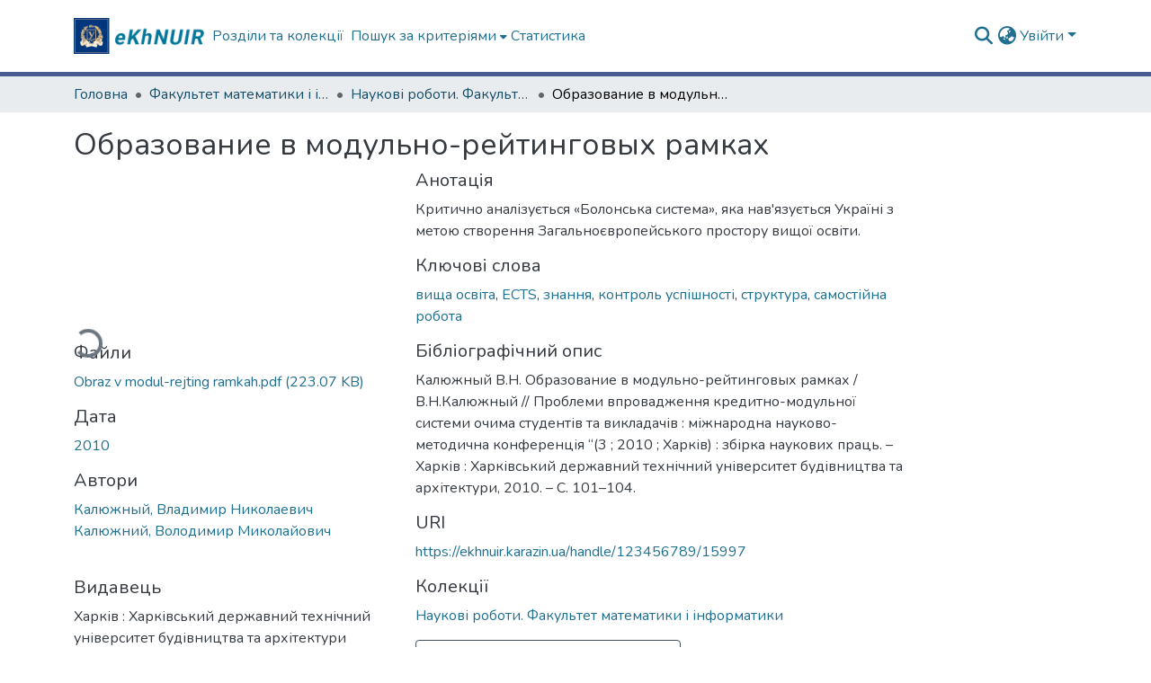

--- FILE ---
content_type: text/html; charset=utf-8
request_url: https://ekhnuir.karazin.ua/items/07022324-120d-4960-a9c5-46a4e4217a35
body_size: 90937
content:
<!DOCTYPE html><html data-critters-container="" lang="uk"><head>
  <meta charset="UTF-8">
  <base href="/">
  <title>Образование в модульно-рейтинговых рамках</title>
  <meta name="viewport" content="width=device-width,minimum-scale=1">
  <meta http-equiv="cache-control" content="no-store">
<link rel="stylesheet" href="styles.cf390c6bfbe7555f.css" media="print" onload="this.media='all'"><noscript><link rel="stylesheet" href="styles.cf390c6bfbe7555f.css"></noscript><link rel="stylesheet" type="text/css" class="theme-css" href="dspace-theme.css"><link rel="icon" href="assets/dspace/images/favicons/favicon.ico" sizes="any" class="theme-head-tag"><link rel="apple-touch-icon" href="assets/dspace/images/favicons/apple-touch-icon.png" class="theme-head-tag"><link rel="manifest" href="assets/dspace/images/favicons/manifest.webmanifest" class="theme-head-tag"><meta name="Generator" content="DSpace 9.1"><meta name="title" content="Образование в модульно-рейтинговых рамках"><meta name="description" content="Критично аналізується «Болонська система», яка нав'язується Україні з метою створення Загальноєвропейського простору вищої освіти."><meta name="citation_title" content="Образование в модульно-рейтинговых рамках"><meta name="citation_author" content="Калюжный, Владимир Николаевич"><meta name="citation_author" content="Калюжний, Володимир Миколайович"><meta name="citation_publication_date" content="2010"><meta name="citation_language" content="ru"><meta name="citation_keywords" content="вища освіта; ECTS; знання; контроль успішності; структура; самостійна робота"><meta name="citation_abstract_html_url" content="https://ekhnuir.karazin.ua/handle/123456789/15997"><meta name="citation_publisher" content="Харків : Харківський державний технічний університет будівництва та архітектури"><style ng-app-id="dspace-angular">#skip-to-main-content[_ngcontent-dspace-angular-c667743561]{position:absolute;top:-40px;left:0;opacity:0;transition:opacity .3s;z-index:calc(var(--ds-nav-z-index) + 1);border-top-left-radius:0;border-top-right-radius:0;border-bottom-left-radius:0}#skip-to-main-content[_ngcontent-dspace-angular-c667743561]:focus{opacity:1;top:0}</style><style ng-app-id="dspace-angular">.notifications-wrapper{z-index:var(--bs-zindex-popover);text-align:right;overflow-wrap:break-word;word-wrap:break-word;-ms-word-break:break-all;word-break:break-all;word-break:break-word;hyphens:auto}.notifications-wrapper .notification{display:block}.notifications-wrapper.left{left:0}.notifications-wrapper.top{top:0}.notifications-wrapper.right{right:0}.notifications-wrapper.bottom{bottom:0}.notifications-wrapper.center{left:50%;transform:translate(-50%)}.notifications-wrapper.middle{top:50%;transform:translateY(-50%)}.notifications-wrapper.middle.center{transform:translate(-50%,-50%)}@media screen and (max-width: 576px){.notifications-wrapper{width:auto;left:0;right:0}}
</style><style ng-app-id="dspace-angular">.live-region[_ngcontent-dspace-angular-c315870698]{position:fixed;bottom:0;left:0;right:0;padding-left:60px;height:90px;line-height:18px;color:var(--bs-white);background-color:var(--bs-dark);opacity:.94;z-index:var(--ds-live-region-z-index)}</style><style ng-app-id="dspace-angular">[_nghost-dspace-angular-c3946170981]{--ds-header-navbar-border-bottom-style: solid var(--ds-header-navbar-border-bottom-height) var(--ds-header-navbar-border-bottom-color);--ds-expandable-navbar-border-top-style: solid var(--ds-expandable-navbar-border-top-height) var(--ds-expandable-navbar-border-top-color);--ds-expandable-navbar-height: calc(100vh - var(--ds-header-height))}[_nghost-dspace-angular-c3946170981]   div#header-navbar-wrapper[_ngcontent-dspace-angular-c3946170981]{position:relative;border-bottom:var(--ds-header-navbar-border-bottom-style)}[_nghost-dspace-angular-c3946170981]   div#header-navbar-wrapper[_ngcontent-dspace-angular-c3946170981]   div#mobile-navbar-wrapper[_ngcontent-dspace-angular-c3946170981]{width:100%;background-color:var(--ds-expandable-navbar-bg);position:absolute;z-index:var(--ds-nav-z-index);overflow:hidden}[_nghost-dspace-angular-c3946170981]   div#header-navbar-wrapper[_ngcontent-dspace-angular-c3946170981]   div#mobile-navbar-wrapper[_ngcontent-dspace-angular-c3946170981]   nav#collapsible-mobile-navbar[_ngcontent-dspace-angular-c3946170981]{min-height:var(--ds-expandable-navbar-height);height:auto;border-bottom:var(--ds-header-navbar-border-bottom-style)}[_nghost-dspace-angular-c3946170981]     .ds-menu-item, [_nghost-dspace-angular-c3946170981]     .ds-menu-toggler-wrapper{text-decoration:none}[_nghost-dspace-angular-c3946170981]     nav#desktop-navbar #main-site-navigation .ds-menu-item-wrapper, [_nghost-dspace-angular-c3946170981]     nav#desktop-navbar #main-site-navigation .ds-menu-item, [_nghost-dspace-angular-c3946170981]     nav#desktop-navbar #main-site-navigation .ds-menu-toggler-wrapper{display:flex;align-items:center;height:100%}[_nghost-dspace-angular-c3946170981]     nav#desktop-navbar #main-site-navigation .ds-menu-item{padding:var(--ds-navbar-item-vertical-padding) var(--ds-navbar-item-horizontal-padding)}[_nghost-dspace-angular-c3946170981]     nav#desktop-navbar #main-site-navigation .ds-menu-item, [_nghost-dspace-angular-c3946170981]     nav#desktop-navbar #main-site-navigation .ds-menu-toggler-wrapper{color:var(--ds-navbar-link-color)!important}[_nghost-dspace-angular-c3946170981]     nav#desktop-navbar #main-site-navigation .ds-menu-item:hover, [_nghost-dspace-angular-c3946170981]     nav#desktop-navbar #main-site-navigation .ds-menu-item:focus, [_nghost-dspace-angular-c3946170981]     nav#desktop-navbar #main-site-navigation .ds-menu-toggler-wrapper:hover, [_nghost-dspace-angular-c3946170981]     nav#desktop-navbar #main-site-navigation .ds-menu-toggler-wrapper:focus{color:var(--ds-navbar-link-color-hover)!important}[_nghost-dspace-angular-c3946170981]     nav#desktop-navbar #main-site-navigation .dropdown-menu .ds-menu-item{padding:var(--ds-navbar-dropdown-item-vertical-padding) var(--ds-navbar-dropdown-item-horizontal-padding)}[_nghost-dspace-angular-c3946170981]     nav#collapsible-mobile-navbar{border-top:var(--ds-expandable-navbar-border-top-style);padding-top:var(--ds-expandable-navbar-padding-top)}[_nghost-dspace-angular-c3946170981]     nav#collapsible-mobile-navbar #main-site-navigation .ds-menu-item{padding:var(--ds-expandable-navbar-item-vertical-padding) 0}</style><style ng-app-id="dspace-angular">[_nghost-dspace-angular-c2884197787]{position:fixed;left:0;top:0;z-index:var(--ds-sidebar-z-index)}[_nghost-dspace-angular-c2884197787]   nav#admin-sidebar[_ngcontent-dspace-angular-c2884197787]{max-width:var(--ds-admin-sidebar-fixed-element-width);display:flex;flex-direction:column;flex-wrap:nowrap}[_nghost-dspace-angular-c2884197787]   nav#admin-sidebar[_ngcontent-dspace-angular-c2884197787]   div#sidebar-top-level-items-container[_ngcontent-dspace-angular-c2884197787]{flex:1 1 auto;overflow-x:hidden;overflow-y:auto}[_nghost-dspace-angular-c2884197787]   nav#admin-sidebar[_ngcontent-dspace-angular-c2884197787]   div#sidebar-top-level-items-container[_ngcontent-dspace-angular-c2884197787]::-webkit-scrollbar{width:var(--ds-dark-scrollbar-width);height:3px}[_nghost-dspace-angular-c2884197787]   nav#admin-sidebar[_ngcontent-dspace-angular-c2884197787]   div#sidebar-top-level-items-container[_ngcontent-dspace-angular-c2884197787]::-webkit-scrollbar-button{background-color:var(--ds-dark-scrollbar-bg)}[_nghost-dspace-angular-c2884197787]   nav#admin-sidebar[_ngcontent-dspace-angular-c2884197787]   div#sidebar-top-level-items-container[_ngcontent-dspace-angular-c2884197787]::-webkit-scrollbar-track{background-color:var(--ds-dark-scrollbar-alt-bg)}[_nghost-dspace-angular-c2884197787]   nav#admin-sidebar[_ngcontent-dspace-angular-c2884197787]   div#sidebar-top-level-items-container[_ngcontent-dspace-angular-c2884197787]::-webkit-scrollbar-track-piece{background-color:var(--ds-dark-scrollbar-bg)}[_nghost-dspace-angular-c2884197787]   nav#admin-sidebar[_ngcontent-dspace-angular-c2884197787]   div#sidebar-top-level-items-container[_ngcontent-dspace-angular-c2884197787]::-webkit-scrollbar-thumb{height:50px;background-color:var(--ds-dark-scrollbar-fg);border-radius:3px}[_nghost-dspace-angular-c2884197787]   nav#admin-sidebar[_ngcontent-dspace-angular-c2884197787]   div#sidebar-top-level-items-container[_ngcontent-dspace-angular-c2884197787]::-webkit-scrollbar-corner{background-color:var(--ds-dark-scrollbar-alt-bg)}[_nghost-dspace-angular-c2884197787]   nav#admin-sidebar[_ngcontent-dspace-angular-c2884197787]   div#sidebar-top-level-items-container[_ngcontent-dspace-angular-c2884197787]::-webkit-resizer{background-color:var(--ds-dark-scrollbar-bg)}[_nghost-dspace-angular-c2884197787]   nav#admin-sidebar[_ngcontent-dspace-angular-c2884197787]   img#admin-sidebar-logo[_ngcontent-dspace-angular-c2884197787]{height:var(--ds-admin-sidebar-logo-height)}[_nghost-dspace-angular-c2884197787]   nav#admin-sidebar[_ngcontent-dspace-angular-c2884197787]     .sidebar-full-width-container{width:100%;padding-left:0;padding-right:0;margin-left:0;margin-right:0}[_nghost-dspace-angular-c2884197787]   nav#admin-sidebar[_ngcontent-dspace-angular-c2884197787]     .sidebar-item{padding-top:var(--ds-admin-sidebar-item-padding);padding-bottom:var(--ds-admin-sidebar-item-padding)}[_nghost-dspace-angular-c2884197787]   nav#admin-sidebar[_ngcontent-dspace-angular-c2884197787]     .sidebar-section-wrapper{display:flex;flex-direction:row;flex-wrap:nowrap;align-items:stretch}[_nghost-dspace-angular-c2884197787]   nav#admin-sidebar[_ngcontent-dspace-angular-c2884197787]     .sidebar-section-wrapper>.sidebar-fixed-element-wrapper{min-width:var(--ds-admin-sidebar-fixed-element-width);flex:1 1 auto;display:flex;flex-direction:row;justify-content:center;align-items:center}[_nghost-dspace-angular-c2884197787]   nav#admin-sidebar[_ngcontent-dspace-angular-c2884197787]     .sidebar-section-wrapper>.sidebar-collapsible-element-outer-wrapper{display:flex;flex-wrap:wrap;justify-content:flex-end;max-width:calc(100% - var(--ds-admin-sidebar-fixed-element-width));padding-left:var(--ds-dark-scrollbar-width);overflow-x:hidden}[_nghost-dspace-angular-c2884197787]   nav#admin-sidebar[_ngcontent-dspace-angular-c2884197787]     .sidebar-section-wrapper>.sidebar-collapsible-element-outer-wrapper>.sidebar-collapsible-element-inner-wrapper{min-width:calc(var(--ds-admin-sidebar-collapsible-element-width) - var(--ds-dark-scrollbar-width));height:100%;padding-right:var(--ds-admin-sidebar-item-padding)}[_nghost-dspace-angular-c2884197787]   nav#admin-sidebar[_ngcontent-dspace-angular-c2884197787]{background-color:var(--ds-admin-sidebar-bg)}[_nghost-dspace-angular-c2884197787]   nav#admin-sidebar[_ngcontent-dspace-angular-c2884197787]    {color:#fff}[_nghost-dspace-angular-c2884197787]   nav#admin-sidebar[_ngcontent-dspace-angular-c2884197787]     a{color:var(--ds-admin-sidebar-link-color);text-decoration:none}[_nghost-dspace-angular-c2884197787]   nav#admin-sidebar[_ngcontent-dspace-angular-c2884197787]     a:hover, [_nghost-dspace-angular-c2884197787]   nav#admin-sidebar[_ngcontent-dspace-angular-c2884197787]     a:focus{color:var(--ds-admin-sidebar-link-hover-color)}[_nghost-dspace-angular-c2884197787]   nav#admin-sidebar[_ngcontent-dspace-angular-c2884197787]   div#sidebar-header-container[_ngcontent-dspace-angular-c2884197787]{background-color:var(--ds-admin-sidebar-header-bg)}[_nghost-dspace-angular-c2884197787]   nav#admin-sidebar[_ngcontent-dspace-angular-c2884197787]   div#sidebar-header-container[_ngcontent-dspace-angular-c2884197787]   .sidebar-fixed-element-wrapper[_ngcontent-dspace-angular-c2884197787]{background-color:var(--ds-admin-sidebar-header-bg)}  .browser-firefox-windows{--ds-dark-scrollbar-width: 20px}</style><style ng-app-id="dspace-angular">@media (max-width: 991.98px){.container[_ngcontent-dspace-angular-c3462671729]{width:100%;max-width:none}}</style><style ng-app-id="dspace-angular">@charset "UTF-8";.nav-breadcrumb[_ngcontent-dspace-angular-c5667486]{background-color:var(--ds-breadcrumb-bg)!important}.breadcrumb[_ngcontent-dspace-angular-c5667486]{border-radius:0;padding-bottom:calc(var(--ds-content-spacing) / 2);padding-top:calc(var(--ds-content-spacing) / 2);background-color:var(--ds-breadcrumb-bg)!important;padding-left:calc(var(--bs-spacer) * .75);padding-right:calc(var(--bs-spacer) * .75)}li.breadcrumb-item[_ngcontent-dspace-angular-c5667486]{display:flex}.breadcrumb-item-limiter[_ngcontent-dspace-angular-c5667486]{display:inline-block;max-width:var(--ds-breadcrumb-max-length)}.breadcrumb-item-limiter[_ngcontent-dspace-angular-c5667486] > *[_ngcontent-dspace-angular-c5667486]{max-width:100%;display:block}li.breadcrumb-item[_ngcontent-dspace-angular-c5667486]   a[_ngcontent-dspace-angular-c5667486]{color:var(--ds-breadcrumb-link-color)}li.breadcrumb-item.active[_ngcontent-dspace-angular-c5667486]{color:var(--ds-breadcrumb-link-active-color)}.breadcrumb-item[_ngcontent-dspace-angular-c5667486] + .breadcrumb-item[_ngcontent-dspace-angular-c5667486]:before{display:block;content:"\2022"!important}</style><style ng-app-id="dspace-angular">[_nghost-dspace-angular-c3440042664]   footer[_ngcontent-dspace-angular-c3440042664]{background-color:var(--ds-footer-bg);text-align:center;z-index:var(--ds-footer-z-index);border-top:var(--ds-footer-border);padding:var(--ds-footer-padding)}[_nghost-dspace-angular-c3440042664]   footer[_ngcontent-dspace-angular-c3440042664]   p[_ngcontent-dspace-angular-c3440042664]{margin:0}[_nghost-dspace-angular-c3440042664]   footer[_ngcontent-dspace-angular-c3440042664]   div[_ngcontent-dspace-angular-c3440042664] > img[_ngcontent-dspace-angular-c3440042664]{height:var(--ds-footer-logo-height)}[_nghost-dspace-angular-c3440042664]   footer[_ngcontent-dspace-angular-c3440042664]   .top-footer[_ngcontent-dspace-angular-c3440042664]{background-color:var(--ds-top-footer-bg);padding:var(--ds-footer-padding);margin:calc(var(--ds-footer-padding) * -1)}[_nghost-dspace-angular-c3440042664]   footer[_ngcontent-dspace-angular-c3440042664]   .bottom-footer[_ngcontent-dspace-angular-c3440042664]   .notify-enabled[_ngcontent-dspace-angular-c3440042664]{position:relative;margin-top:4px}[_nghost-dspace-angular-c3440042664]   footer[_ngcontent-dspace-angular-c3440042664]   .bottom-footer[_ngcontent-dspace-angular-c3440042664]   .notify-enabled[_ngcontent-dspace-angular-c3440042664]   .coar-notify-support-route[_ngcontent-dspace-angular-c3440042664]{padding:0 calc(var(--bs-spacer) / 2);color:inherit}[_nghost-dspace-angular-c3440042664]   footer[_ngcontent-dspace-angular-c3440042664]   .bottom-footer[_ngcontent-dspace-angular-c3440042664]   .notify-enabled[_ngcontent-dspace-angular-c3440042664]   .n-coar[_ngcontent-dspace-angular-c3440042664]{height:var(--ds-footer-n-coar-height);margin-bottom:8.5px}@media screen and (min-width: 768px){[_nghost-dspace-angular-c3440042664]   footer[_ngcontent-dspace-angular-c3440042664]   .bottom-footer[_ngcontent-dspace-angular-c3440042664]   .notify-enabled[_ngcontent-dspace-angular-c3440042664]{position:absolute;bottom:4px;right:0}}[_nghost-dspace-angular-c3440042664]   footer[_ngcontent-dspace-angular-c3440042664]   .bottom-footer[_ngcontent-dspace-angular-c3440042664]   ul[_ngcontent-dspace-angular-c3440042664]   li[_ngcontent-dspace-angular-c3440042664]{display:inline-flex}[_nghost-dspace-angular-c3440042664]   footer[_ngcontent-dspace-angular-c3440042664]   .bottom-footer[_ngcontent-dspace-angular-c3440042664]   ul[_ngcontent-dspace-angular-c3440042664]   li[_ngcontent-dspace-angular-c3440042664]   a[_ngcontent-dspace-angular-c3440042664], [_nghost-dspace-angular-c3440042664]   footer[_ngcontent-dspace-angular-c3440042664]   .bottom-footer[_ngcontent-dspace-angular-c3440042664]   ul[_ngcontent-dspace-angular-c3440042664]   li[_ngcontent-dspace-angular-c3440042664]   .btn-link[_ngcontent-dspace-angular-c3440042664]{padding:0 calc(var(--bs-spacer) / 2);color:inherit;font-size:.875em}[_nghost-dspace-angular-c3440042664]   footer[_ngcontent-dspace-angular-c3440042664]   .bottom-footer[_ngcontent-dspace-angular-c3440042664]   ul[_ngcontent-dspace-angular-c3440042664]   li[_ngcontent-dspace-angular-c3440042664]   a[_ngcontent-dspace-angular-c3440042664]:focus, [_nghost-dspace-angular-c3440042664]   footer[_ngcontent-dspace-angular-c3440042664]   .bottom-footer[_ngcontent-dspace-angular-c3440042664]   ul[_ngcontent-dspace-angular-c3440042664]   li[_ngcontent-dspace-angular-c3440042664]   .btn-link[_ngcontent-dspace-angular-c3440042664]:focus{box-shadow:none;text-decoration:underline}[_nghost-dspace-angular-c3440042664]   footer[_ngcontent-dspace-angular-c3440042664]   .bottom-footer[_ngcontent-dspace-angular-c3440042664]   ul[_ngcontent-dspace-angular-c3440042664]   li[_ngcontent-dspace-angular-c3440042664]   a[_ngcontent-dspace-angular-c3440042664]:focus-visible, [_nghost-dspace-angular-c3440042664]   footer[_ngcontent-dspace-angular-c3440042664]   .bottom-footer[_ngcontent-dspace-angular-c3440042664]   ul[_ngcontent-dspace-angular-c3440042664]   li[_ngcontent-dspace-angular-c3440042664]   .btn-link[_ngcontent-dspace-angular-c3440042664]:focus-visible{box-shadow:0 0 0 .2rem #ffffff80}[_nghost-dspace-angular-c3440042664]   footer[_ngcontent-dspace-angular-c3440042664]   .bottom-footer[_ngcontent-dspace-angular-c3440042664]   ul[_ngcontent-dspace-angular-c3440042664]   li[_ngcontent-dspace-angular-c3440042664]:not(:last-child):after{content:"";border-right:1px var(--bs-secondary) solid}[_nghost-dspace-angular-c3440042664]   footer[_ngcontent-dspace-angular-c3440042664]   .btn[_ngcontent-dspace-angular-c3440042664]{box-shadow:none}</style><style ng-app-id="dspace-angular">.request-a-copy-access-icon[_ngcontent-dspace-angular-c676989622]{margin-right:4px;color:var(--bs-success)}.request-a-copy-access-error-icon[_ngcontent-dspace-angular-c676989622]{margin-right:4px}</style><style ng-app-id="dspace-angular">.source-logo[_ngcontent-dspace-angular-c3375253108]{max-height:var(--ds-header-logo-height)}.source-logo-container[_ngcontent-dspace-angular-c3375253108]{width:var(--ds-qa-logo-width);display:flex;justify-content:center}.sections-gap[_ngcontent-dspace-angular-c3375253108]{gap:1rem}</style><style ng-app-id="dspace-angular">[_nghost-dspace-angular-c46866287]{width:100%}</style><style ng-app-id="dspace-angular">[_nghost-dspace-angular-c2321474845]   .simple-view-element[_ngcontent-dspace-angular-c2321474845]{margin-bottom:15px}[_nghost-dspace-angular-c2321474845]   .simple-view-element-header[_ngcontent-dspace-angular-c2321474845]{font-size:1.25rem}</style><style ng-app-id="dspace-angular">[_nghost-dspace-angular-c2849614740]   #main-site-header[_ngcontent-dspace-angular-c2849614740]{min-height:var(--ds-header-height);background-color:var(--ds-header-bg)}@media (min-width: 768px){[_nghost-dspace-angular-c2849614740]   #main-site-header[_ngcontent-dspace-angular-c2849614740]{height:var(--ds-header-height)}}[_nghost-dspace-angular-c2849614740]   #main-site-header-container[_ngcontent-dspace-angular-c2849614740]{min-height:var(--ds-header-height)}[_nghost-dspace-angular-c2849614740]   img#header-logo[_ngcontent-dspace-angular-c2849614740]{height:var(--ds-header-logo-height)}[_nghost-dspace-angular-c2849614740]   button#navbar-toggler[_ngcontent-dspace-angular-c2849614740]{color:var(--ds-header-icon-color)}[_nghost-dspace-angular-c2849614740]   button#navbar-toggler[_ngcontent-dspace-angular-c2849614740]:hover, [_nghost-dspace-angular-c2849614740]   button#navbar-toggler[_ngcontent-dspace-angular-c2849614740]:focus{color:var(--ds-header-icon-color-hover)}</style><style ng-app-id="dspace-angular">.ds-context-help-toggle[_ngcontent-dspace-angular-c2426259484]{color:var(--ds-header-icon-color);background-color:var(--ds-header-bg)}.ds-context-help-toggle[_ngcontent-dspace-angular-c2426259484]:hover, .ds-context-help-toggle[_ngcontent-dspace-angular-c2426259484]:focus{color:var(--ds-header-icon-color-hover)}</style><style ng-app-id="dspace-angular">.limit-width[_ngcontent-dspace-angular-c4263450890]{max-width:var(--ds-thumbnail-max-width)}img[_ngcontent-dspace-angular-c4263450890]{max-width:100%}.outer[_ngcontent-dspace-angular-c4263450890]{position:relative}.outer[_ngcontent-dspace-angular-c4263450890]:before{display:block;content:"";width:100%;padding-top:141.4285714286%}.outer[_ngcontent-dspace-angular-c4263450890] > .inner[_ngcontent-dspace-angular-c4263450890]{position:absolute;inset:0}.outer[_ngcontent-dspace-angular-c4263450890] > .inner[_ngcontent-dspace-angular-c4263450890] > .thumbnail-placeholder[_ngcontent-dspace-angular-c4263450890]{background:var(--ds-thumbnail-placeholder-background);border:var(--ds-thumbnail-placeholder-border);color:var(--ds-thumbnail-placeholder-color);font-weight:700}.outer[_ngcontent-dspace-angular-c4263450890] > .inner[_ngcontent-dspace-angular-c4263450890] > .centered[_ngcontent-dspace-angular-c4263450890]{width:100%;height:100%;display:flex;justify-content:center;align-items:center;text-align:center}</style><style ng-app-id="dspace-angular">.loader[_ngcontent-dspace-angular-c3756343280]{margin:0 25px}span[_ngcontent-dspace-angular-c3756343280]{display:block;margin:0 auto}span[class*=l-][_ngcontent-dspace-angular-c3756343280]{height:4px;width:4px;background:#000;display:inline-block;margin:12px 2px;border-radius:100%;-webkit-border-radius:100%;-moz-border-radius:100%;-webkit-animation:_ngcontent-dspace-angular-c3756343280_loader 2s infinite;-webkit-animation-timing-function:cubic-bezier(.03,.615,.995,.415);-webkit-animation-fill-mode:both;-moz-animation:loader 2s infinite;-moz-animation-timing-function:cubic-bezier(.03,.615,.995,.415);-moz-animation-fill-mode:both;-ms-animation:loader 2s infinite;-ms-animation-timing-function:cubic-bezier(.03,.615,.995,.415);-ms-animation-fill-mode:both;animation:_ngcontent-dspace-angular-c3756343280_loader 2s infinite;animation-timing-function:cubic-bezier(.03,.615,.995,.415);animation-fill-mode:both}span.l-1[_ngcontent-dspace-angular-c3756343280]{animation-delay:1s;-ms-animation-delay:1s;-moz-animation-delay:1s}span.l-2[_ngcontent-dspace-angular-c3756343280]{animation-delay:.9s;-ms-animation-delay:.9s;-moz-animation-delay:.9s}span.l-3[_ngcontent-dspace-angular-c3756343280]{animation-delay:.8s;-ms-animation-delay:.8s;-moz-animation-delay:.8s}span.l-4[_ngcontent-dspace-angular-c3756343280]{animation-delay:.7s;-ms-animation-delay:.7s;-moz-animation-delay:.7s}span.l-5[_ngcontent-dspace-angular-c3756343280]{animation-delay:.6s;-ms-animation-delay:.6s;-moz-animation-delay:.6s}span.l-6[_ngcontent-dspace-angular-c3756343280]{animation-delay:.5s;-ms-animation-delay:.5s;-moz-animation-delay:.5s}span.l-7[_ngcontent-dspace-angular-c3756343280]{animation-delay:.4s;-ms-animation-delay:.4s;-moz-animation-delay:.4s}span.l-8[_ngcontent-dspace-angular-c3756343280]{animation-delay:.3s;-ms-animation-delay:.3s;-moz-animation-delay:.3s}span.l-9[_ngcontent-dspace-angular-c3756343280]{animation-delay:.2s;-ms-animation-delay:.2s;-moz-animation-delay:.2s}span.l-9[_ngcontent-dspace-angular-c3756343280]{animation-delay:.1s;-ms-animation-delay:.1s;-moz-animation-delay:.1s}span.l-10[_ngcontent-dspace-angular-c3756343280]{animation-delay:0s;-ms-animation-delay:0s;-moz-animation-delay:0s}@keyframes _ngcontent-dspace-angular-c3756343280_loader{0%{transform:translate(-30px);opacity:0}25%{opacity:1}50%{transform:translate(30px);opacity:0}to{opacity:0}}.spinner[_ngcontent-dspace-angular-c3756343280]{color:var(--bs-gray-600)}</style><style ng-app-id="dspace-angular">input[type=text][_ngcontent-dspace-angular-c475819354]{margin-top:calc(-.3 * var(--bs-font-size-base));background-color:#fff!important;border-color:var(--ds-header-icon-color);right:0}input[type=text].collapsed[_ngcontent-dspace-angular-c475819354]{opacity:0}.submit-icon[_ngcontent-dspace-angular-c475819354]{cursor:pointer;position:sticky;top:0;border:0!important;color:var(--ds-header-icon-color)}.submit-icon[_ngcontent-dspace-angular-c475819354]:hover, .submit-icon[_ngcontent-dspace-angular-c475819354]:focus{color:var(--ds-header-icon-color-hover)}@media screen and (max-width: 768px){.query[_ngcontent-dspace-angular-c475819354]:focus{max-width:250px!important;width:40vw!important}}</style><style ng-app-id="dspace-angular">.dropdown-toggle[_ngcontent-dspace-angular-c1918186025]:after{display:none}.dropdown-toggle[_ngcontent-dspace-angular-c1918186025]{color:var(--ds-header-icon-color)}.dropdown-toggle[_ngcontent-dspace-angular-c1918186025]:hover, .dropdown-toggle[_ngcontent-dspace-angular-c1918186025]:focus{color:var(--ds-header-icon-color-hover)}.dropdown-item[_ngcontent-dspace-angular-c1918186025]{cursor:pointer}</style><style ng-app-id="dspace-angular">#loginDropdownMenu[_ngcontent-dspace-angular-c2631332583], #logoutDropdownMenu[_ngcontent-dspace-angular-c2631332583]{min-width:330px;z-index:1002}#loginDropdownMenu[_ngcontent-dspace-angular-c2631332583]{min-height:75px}.dropdown-item.active[_ngcontent-dspace-angular-c2631332583], .dropdown-item[_ngcontent-dspace-angular-c2631332583]:active, .dropdown-item[_ngcontent-dspace-angular-c2631332583]:hover, .dropdown-item[_ngcontent-dspace-angular-c2631332583]:focus{background-color:#0000!important}.loginLink[_ngcontent-dspace-angular-c2631332583], .dropdownLogin[_ngcontent-dspace-angular-c2631332583], .logoutLink[_ngcontent-dspace-angular-c2631332583], .dropdownLogout[_ngcontent-dspace-angular-c2631332583]{color:var(--ds-header-icon-color)}.loginLink[_ngcontent-dspace-angular-c2631332583]:hover, .loginLink[_ngcontent-dspace-angular-c2631332583]:focus, .dropdownLogin[_ngcontent-dspace-angular-c2631332583]:hover, .dropdownLogin[_ngcontent-dspace-angular-c2631332583]:focus, .logoutLink[_ngcontent-dspace-angular-c2631332583]:hover, .logoutLink[_ngcontent-dspace-angular-c2631332583]:focus, .dropdownLogout[_ngcontent-dspace-angular-c2631332583]:hover, .dropdownLogout[_ngcontent-dspace-angular-c2631332583]:focus{color:var(--ds-header-icon-color-hover)}.dropdownLogin[_ngcontent-dspace-angular-c2631332583]:not(:focus-visible).active, .dropdownLogin[_ngcontent-dspace-angular-c2631332583]:not(:focus-visible):active, .dropdownLogin[_ngcontent-dspace-angular-c2631332583]:not(:focus-visible).active:focus, .dropdownLogin[_ngcontent-dspace-angular-c2631332583]:not(:focus-visible):active:focus, .dropdownLogout[_ngcontent-dspace-angular-c2631332583]:not(:focus-visible).active, .dropdownLogout[_ngcontent-dspace-angular-c2631332583]:not(:focus-visible):active, .dropdownLogout[_ngcontent-dspace-angular-c2631332583]:not(:focus-visible).active:focus, .dropdownLogout[_ngcontent-dspace-angular-c2631332583]:not(:focus-visible):active:focus{box-shadow:unset}.dropdown-toggle[_ngcontent-dspace-angular-c2631332583]:after{margin-left:0}</style><style ng-app-id="dspace-angular">[_nghost-dspace-angular-c721316482]   .ds-menu-item[_ngcontent-dspace-angular-c721316482]{display:inline-block}</style><style ng-app-id="dspace-angular">.login-container[_ngcontent-dspace-angular-c1325963642]{max-width:350px}a[_ngcontent-dspace-angular-c1325963642]{white-space:normal;padding:.25rem .75rem}</style><style ng-app-id="dspace-angular">[_nghost-dspace-angular-c4026808668]     .card{margin-bottom:var(--ds-submission-sections-margin-bottom);overflow:unset}.section-focus[_ngcontent-dspace-angular-c4026808668]{border-radius:var(--bs-border-radius);box-shadow:var(--bs-btn-focus-box-shadow)}[_nghost-dspace-angular-c4026808668]     .card:first-of-type{border-bottom:var(--bs-card-border-width) solid var(--bs-card-border-color)!important;border-bottom-left-radius:var(--bs-card-border-radius)!important;border-bottom-right-radius:var(--bs-card-border-radius)!important}[_nghost-dspace-angular-c4026808668]     .card-header button{box-shadow:none!important;width:100%}</style><style ng-app-id="dspace-angular">.form-login[_ngcontent-dspace-angular-c1513559031]   .form-control[_ngcontent-dspace-angular-c1513559031]:focus{z-index:2}.form-login[_ngcontent-dspace-angular-c1513559031]   input[type=email][_ngcontent-dspace-angular-c1513559031]{margin-bottom:-1px;border-bottom-right-radius:0;border-bottom-left-radius:0}.form-login[_ngcontent-dspace-angular-c1513559031]   input[type=password][_ngcontent-dspace-angular-c1513559031]{border-top-left-radius:0;border-top-right-radius:0}.dropdown-item[_ngcontent-dspace-angular-c1513559031]{white-space:normal;padding:.25rem .75rem}</style><style ng-app-id="dspace-angular">.btn-dark[_ngcontent-dspace-angular-c2003421933]{background-color:var(--ds-admin-sidebar-bg)}.dso-button-menu[_ngcontent-dspace-angular-c2003421933]{overflow:hidden}.dso-button-menu[_ngcontent-dspace-angular-c2003421933]   .dropdown-toggle[_ngcontent-dspace-angular-c2003421933]:after{content:"";width:0;height:0;border-style:solid;border-width:12px 12px 0 0;border-color:rgba(0,0,0,0) #627a91 rgba(0,0,0,0) rgba(0,0,0,0);border-bottom-right-radius:var(--bs-btn-border-radius-sm);right:0;bottom:0;position:absolute;overflow:hidden}ul.dropdown-menu[_ngcontent-dspace-angular-c2003421933]{background-color:var(--ds-admin-sidebar-bg);color:#fff}ul.dropdown-menu[_ngcontent-dspace-angular-c2003421933]     a{color:#fff}ul.dropdown-menu[_ngcontent-dspace-angular-c2003421933]     a.disabled{color:var(--bs-btn-link-disabled-color)}ul.dropdown-menu[_ngcontent-dspace-angular-c2003421933]   .disabled[_ngcontent-dspace-angular-c2003421933]{color:var(--bs-btn-link-disabled-color)}.dso-edit-menu-dropdown[_ngcontent-dspace-angular-c2003421933]{max-width:min(600px,75vw)}</style><style ng-app-id="dspace-angular">[_nghost-dspace-angular-c1379002931]   .ds-menu-item-wrapper[_ngcontent-dspace-angular-c1379002931]{position:relative}[_nghost-dspace-angular-c1379002931]   .dropdown-menu[_ngcontent-dspace-angular-c1379002931]{overflow:hidden;min-width:100%;top:100%;border:0;background-color:var(--ds-expandable-navbar-bg)}@media (min-width: 768px){[_nghost-dspace-angular-c1379002931]   .dropdown-menu[_ngcontent-dspace-angular-c1379002931]{border-top-left-radius:0;border-top-right-radius:0;background-color:var(--ds-navbar-dropdown-bg)}}[_nghost-dspace-angular-c1379002931]   .toggle-menu-icon[_ngcontent-dspace-angular-c1379002931], [_nghost-dspace-angular-c1379002931]   .toggle-menu-icon[_ngcontent-dspace-angular-c1379002931]:hover{text-decoration:none}</style><style ng-app-id="dspace-angular">[_nghost-dspace-angular-c830142487]   .ds-menu-item[_ngcontent-dspace-angular-c830142487]{display:inline-block}</style><link href="https://ekhnuir.karazin.ua/bitstreams/27237efd-0370-4291-8eea-e54b0d6531d1/download" rel="item" type="application/pdf"><link href="https://ekhnuir.karazin.ua/signposting/describedby/07022324-120d-4960-a9c5-46a4e4217a35" rel="describedby" type="application/vnd.datacite.datacite+xml"><link href="https://ekhnuir.karazin.ua/handle/123456789/15997" rel="cite-as"><link href="https://ekhnuir.karazin.ua/signposting/linksets/07022324-120d-4960-a9c5-46a4e4217a35" rel="linkset" type="application/linkset"><link href="https://ekhnuir.karazin.ua/signposting/linksets/07022324-120d-4960-a9c5-46a4e4217a35/json" rel="linkset" type="application/linkset+json"><link href="https://schema.org/AboutPage" rel="type"><link href="https://schema.org/ScholarlyArticle" rel="type"><meta name="citation_pdf_url" content="https://ekhnuir.karazin.ua/bitstreams/27237efd-0370-4291-8eea-e54b0d6531d1/download"><style ng-app-id="dspace-angular">.request-a-copy-access-icon[_ngcontent-dspace-angular-c640955732]{color:var(--bs-success)}.btn-download[_ngcontent-dspace-angular-c640955732]{width:fit-content}</style><style ng-app-id="dspace-angular">span[_ngcontent-dspace-angular-c2583449024]{white-space:normal}</style></head>

<body>
  <ds-app _nghost-dspace-angular-c1010256252="" ng-version="18.2.13" ng-server-context="ssr"><ds-root _ngcontent-dspace-angular-c1010256252="" data-used-theme="base"><ds-base-root _nghost-dspace-angular-c667743561="" class="ng-tns-c667743561-0 ng-star-inserted"><button _ngcontent-dspace-angular-c667743561="" id="skip-to-main-content" class="sr-only ng-tns-c667743561-0"> Перейти до основного вмісту
</button><div _ngcontent-dspace-angular-c667743561="" class="outer-wrapper ng-tns-c667743561-0 ng-trigger ng-trigger-slideSidebarPadding" style="padding-left: 0;"><ds-admin-sidebar _ngcontent-dspace-angular-c667743561="" class="ng-tns-c667743561-0" data-used-theme="base"><ds-base-admin-sidebar _nghost-dspace-angular-c2884197787="" class="ng-tns-c2884197787-2 ng-star-inserted" style=""><!----></ds-base-admin-sidebar><!----></ds-admin-sidebar><div _ngcontent-dspace-angular-c667743561="" class="inner-wrapper ng-tns-c667743561-0"><ds-system-wide-alert-banner _ngcontent-dspace-angular-c667743561="" class="ng-tns-c667743561-0" _nghost-dspace-angular-c4054538046=""><!----></ds-system-wide-alert-banner><ds-header-navbar-wrapper _ngcontent-dspace-angular-c667743561="" class="ng-tns-c667743561-0" data-used-theme="dspace"><ds-themed-header-navbar-wrapper _nghost-dspace-angular-c3946170981="" class="ng-tns-c3946170981-1 ng-star-inserted" style=""><div _ngcontent-dspace-angular-c3946170981="" id="header-navbar-wrapper" class="ng-tns-c3946170981-1"><ds-header _ngcontent-dspace-angular-c3946170981="" class="ng-tns-c3946170981-1" data-used-theme="dspace"><ds-themed-header _nghost-dspace-angular-c2849614740="" class="ng-star-inserted"><header _ngcontent-dspace-angular-c2849614740="" id="main-site-header"><div _ngcontent-dspace-angular-c2849614740="" id="main-site-header-container" class="container h-100 d-flex flex-row align-items-center justify-content-between gapx-3 gapy-2"><div _ngcontent-dspace-angular-c2849614740="" id="header-left" class="h-100 flex-fill d-flex flex-row flex-nowrap justify-content-start align-items-center gapx-3 flex-grow-1" role="presentation"><a _ngcontent-dspace-angular-c2849614740="" routerlink="/home" role="button" tabindex="0" class="d-block my-2 my-md-0" aria-label="Головна" href="/home"><img _ngcontent-dspace-angular-c2849614740="" id="header-logo" src="assets/dspace/images/dspace-logo.png" alt="Логотип репозитарію"></a><nav _ngcontent-dspace-angular-c2849614740="" id="desktop-navbar" class="navbar navbar-expand p-0 align-items-stretch align-self-stretch flex-grow-1 flex-shrink-1 ng-star-inserted" aria-label="Головна навігаційна панель"><ds-navbar _ngcontent-dspace-angular-c2849614740="" data-used-theme="dspace"><ds-themed-navbar _nghost-dspace-angular-c2580205027="" class="ng-tns-c2580205027-4 ng-star-inserted" style=""><!----><div _ngcontent-dspace-angular-c2580205027="" role="menubar" id="main-site-navigation" class="navbar-nav flex-shrink-1 h-100 align-items-md-stretch gapx-3 ng-tns-c2580205027-4 navbar-nav-desktop"><ds-navbar-section _nghost-dspace-angular-c693881525="" class="ng-star-inserted" style=""><div _ngcontent-dspace-angular-c693881525="" class="ds-menu-item-wrapper text-md-center" id="navbar-section-public_0_0"><ds-link-menu-item _nghost-dspace-angular-c721316482="" class="ng-star-inserted"><a _ngcontent-dspace-angular-c721316482="" role="menuitem" href="/community-list" tabindex="0" class="ds-menu-item" data-test="link-menu-item.menu.section.browse_global_communities_and_collections">Розділи та колекції</a></ds-link-menu-item><!----></div></ds-navbar-section><!----><ds-expandable-navbar-section class="ng-star-inserted" style="" data-used-theme="base"><ds-base-expandable-navbar-section _nghost-dspace-angular-c1379002931="" class="ng-tns-c1379002931-9 ng-star-inserted"><div _ngcontent-dspace-angular-c1379002931="" data-test="navbar-section-wrapper" class="ds-menu-item-wrapper text-md-center ng-tns-c1379002931-9 ng-star-inserted" id="expandable-navbar-section-public_1_0"><a _ngcontent-dspace-angular-c1379002931="" href="javascript:void(0);" routerlinkactive="active" role="menuitem" aria-haspopup="menu" data-test="navbar-section-toggler" class="d-flex flex-row flex-nowrap align-items-center gapx-1 ds-menu-toggler-wrapper ng-tns-c1379002931-9" aria-expanded="false" aria-controls="expandable-navbar-section-public_1_0-dropdown"><span _ngcontent-dspace-angular-c1379002931="" class="flex-fill ng-tns-c1379002931-9"><ds-text-menu-item _nghost-dspace-angular-c830142487="" class="ng-star-inserted"><span _ngcontent-dspace-angular-c830142487="" tabindex="0" role="button" class="ds-menu-item">Пошук за критеріями</span></ds-text-menu-item><!----></span><i _ngcontent-dspace-angular-c1379002931="" aria-hidden="true" class="fas fa-caret-down fa-xs toggle-menu-icon ng-tns-c1379002931-9"></i></a><!----></div><!----></ds-base-expandable-navbar-section><!----></ds-expandable-navbar-section><!----><ds-navbar-section _nghost-dspace-angular-c693881525="" class="ng-star-inserted" style=""><div _ngcontent-dspace-angular-c693881525="" class="ds-menu-item-wrapper text-md-center" id="navbar-section-public_2_0"><ds-link-menu-item _nghost-dspace-angular-c721316482="" class="ng-star-inserted"><a _ngcontent-dspace-angular-c721316482="" role="menuitem" href="/statistics/items/07022324-120d-4960-a9c5-46a4e4217a35" tabindex="0" class="ds-menu-item" data-test="link-menu-item.menu.section.statistics">Статистика</a></ds-link-menu-item><!----></div></ds-navbar-section><!----><!----></div></ds-themed-navbar><!----></ds-navbar></nav><!----></div><div _ngcontent-dspace-angular-c2849614740="" id="header-right" class="h-100 d-flex flex-row flex-nowrap flex-shrink-0 justify-content-end align-items-center gapx-1 ms-auto"><ds-search-navbar _ngcontent-dspace-angular-c2849614740="" data-used-theme="base"><ds-base-search-navbar _nghost-dspace-angular-c475819354="" class="ng-tns-c475819354-5 ng-star-inserted" style=""><div _ngcontent-dspace-angular-c475819354="" class="ng-tns-c475819354-5" title="Пошук"><div _ngcontent-dspace-angular-c475819354="" class="d-inline-block position-relative ng-tns-c475819354-5"><form _ngcontent-dspace-angular-c475819354="" novalidate="" autocomplete="on" class="d-flex ng-tns-c475819354-5 ng-untouched ng-pristine ng-valid"><input _ngcontent-dspace-angular-c475819354="" name="query" formcontrolname="query" type="text" class="d-inline-block bg-transparent position-absolute form-control dropdown-menu-end p1 ng-tns-c475819354-5 display ng-trigger ng-trigger-toggleAnimation ng-untouched ng-pristine ng-valid" placeholder="" tabindex="-1" aria-label="Пошук" value="" style="width: 0; opacity: 0;"><button _ngcontent-dspace-angular-c475819354="" type="button" tabindex="0" role="button" class="submit-icon btn btn-link btn-link-inline ng-tns-c475819354-5" aria-label="Надіслати запит"><em _ngcontent-dspace-angular-c475819354="" class="fas fa-search fa-lg fa-fw ng-tns-c475819354-5"></em></button></form></div></div></ds-base-search-navbar><!----></ds-search-navbar><div _ngcontent-dspace-angular-c2849614740="" role="toolbar" class="h-100 d-flex flex-row flex-nowrap align-items-center gapx-1"><ds-lang-switch _ngcontent-dspace-angular-c2849614740="" data-used-theme="base"><ds-base-lang-switch _nghost-dspace-angular-c1918186025="" class="ng-star-inserted" style=""><div _ngcontent-dspace-angular-c1918186025="" ngbdropdown="" display="dynamic" placement="bottom-right" class="navbar-nav ng-star-inserted dropdown"><button _ngcontent-dspace-angular-c1918186025="" role="button" aria-controls="language-menu-list" aria-haspopup="menu" data-bs-toggle="dropdown" ngbdropdowntoggle="" data-test="lang-switch" tabindex="0" class="dropdown-toggle btn btn-link px-0" title="Змінити мову" aria-label="Змінити мову" aria-expanded="false"><i _ngcontent-dspace-angular-c1918186025="" class="fas fa-globe-asia fa-lg fa-fw"></i></button><div _ngcontent-dspace-angular-c1918186025="" ngbdropdownmenu="" id="language-menu-list" role="listbox" class="dropdown-menu" aria-label="Змінити мову"><div _ngcontent-dspace-angular-c1918186025="" tabindex="0" role="option" class="dropdown-item ng-star-inserted" lang="en" aria-selected="false"> English </div><div _ngcontent-dspace-angular-c1918186025="" tabindex="0" role="option" class="dropdown-item active ng-star-inserted" lang="uk" aria-selected="true"> Українська </div><!----></div></div><!----></ds-base-lang-switch><!----></ds-lang-switch><ds-context-help-toggle _ngcontent-dspace-angular-c2849614740="" _nghost-dspace-angular-c2426259484="" class="d-none"><!----></ds-context-help-toggle><ds-impersonate-navbar _ngcontent-dspace-angular-c2849614740="" class="d-none"><!----></ds-impersonate-navbar><ds-auth-nav-menu _ngcontent-dspace-angular-c2849614740="" data-used-theme="base"><ds-base-auth-nav-menu _nghost-dspace-angular-c2631332583="" class="ng-tns-c2631332583-6 ng-star-inserted" style=""><div _ngcontent-dspace-angular-c2631332583="" data-test="auth-nav" class="navbar-nav me-auto ng-tns-c2631332583-6 ng-star-inserted"><div _ngcontent-dspace-angular-c2631332583="" class="nav-item ng-tns-c2631332583-6 ng-star-inserted"><div _ngcontent-dspace-angular-c2631332583="" ngbdropdown="" display="dynamic" placement="bottom-right" class="d-inline-block ng-tns-c2631332583-6 ng-trigger ng-trigger-fadeInOut dropdown"><button _ngcontent-dspace-angular-c2631332583="" role="button" tabindex="0" aria-haspopup="menu" aria-controls="loginDropdownMenu" ngbdropdowntoggle="" class="dropdown-toggle dropdownLogin btn btn-link px-0 ng-tns-c2631332583-6" aria-label="Увійти" aria-expanded="false"> Увійти </button><div _ngcontent-dspace-angular-c2631332583="" id="loginDropdownMenu" ngbdropdownmenu="" role="dialog" aria-modal="true" class="ng-tns-c2631332583-6 dropdown-menu" aria-label="Увійти"><ds-log-in _ngcontent-dspace-angular-c2631332583="" class="ng-tns-c2631332583-6" data-used-theme="base"><ds-base-log-in _nghost-dspace-angular-c1325963642="" class="ng-star-inserted"><!----><div _ngcontent-dspace-angular-c1325963642="" class="px-4 py-3 mx-auto login-container ng-star-inserted"><ds-log-in-container _ngcontent-dspace-angular-c1325963642="" _nghost-dspace-angular-c4026808668="" class="ng-star-inserted"><ds-log-in-password _nghost-dspace-angular-c1513559031="" class="ng-tns-c1513559031-8 ng-star-inserted"><form _ngcontent-dspace-angular-c1513559031="" novalidate="" class="form-login ng-tns-c1513559031-8 ng-untouched ng-pristine ng-invalid"><input _ngcontent-dspace-angular-c1513559031="" autocomplete="username" autofocus="" formcontrolname="email" required="" type="email" class="form-control form-control-lg position-relative ng-tns-c1513559031-8 ng-untouched ng-pristine ng-invalid" placeholder="Email" aria-label="Email" value=""><input _ngcontent-dspace-angular-c1513559031="" autocomplete="current-password" formcontrolname="password" required="" type="password" class="form-control form-control-lg position-relative mb-3 ng-tns-c1513559031-8 ng-untouched ng-pristine ng-invalid" placeholder="Пароль" aria-label="Пароль" value=""><!----><!----><button _ngcontent-dspace-angular-c1513559031="" type="submit" role="button" tabindex="0" class="btn btn-lg btn-primary w-100 ng-tns-c1513559031-8 disabled" aria-disabled="true"><i _ngcontent-dspace-angular-c1513559031="" class="fas fa-sign-in-alt ng-tns-c1513559031-8"></i> Увійти</button></form><div _ngcontent-dspace-angular-c1513559031="" class="mt-2 ng-tns-c1513559031-8 ng-star-inserted"><a _ngcontent-dspace-angular-c1513559031="" tabindex="0" class="dropdown-item ng-tns-c1513559031-8 ng-star-inserted" href="/register">Новий користувач? Зареєструйтесь.</a><!----><a _ngcontent-dspace-angular-c1513559031="" tabindex="0" class="dropdown-item ng-tns-c1513559031-8 ng-star-inserted" href="/forgot">Забули пароль?</a><!----></div><!----></ds-log-in-password><!----></ds-log-in-container><!----><!----></div><!----></ds-base-log-in><!----></ds-log-in></div></div></div><!----><!----></div><!----><!----></ds-base-auth-nav-menu><!----></ds-auth-nav-menu></div><!----></div></div></header></ds-themed-header><!----></ds-header><!----></div></ds-themed-header-navbar-wrapper><!----></ds-header-navbar-wrapper><ds-breadcrumbs _ngcontent-dspace-angular-c667743561="" class="ng-tns-c667743561-0" data-used-theme="base"><ds-base-breadcrumbs _nghost-dspace-angular-c5667486="" class="ng-star-inserted" style=""><nav _ngcontent-dspace-angular-c5667486="" aria-label="breadcrumb" class="nav-breadcrumb ng-star-inserted"><ol _ngcontent-dspace-angular-c5667486="" class="container breadcrumb my-0"><li _ngcontent-dspace-angular-c5667486="" class="breadcrumb-item ng-star-inserted"><div _ngcontent-dspace-angular-c5667486="" class="breadcrumb-item-limiter"><a _ngcontent-dspace-angular-c5667486="" placement="bottom" role="link" tabindex="0" class="text-truncate" href="/">Головна</a><!----></div></li><!----><li _ngcontent-dspace-angular-c5667486="" class="breadcrumb-item ng-star-inserted"><div _ngcontent-dspace-angular-c5667486="" class="breadcrumb-item-limiter"><a _ngcontent-dspace-angular-c5667486="" placement="bottom" role="link" tabindex="0" class="text-truncate" href="/communities/4631f193-e194-40b8-9166-de305a4d0df3">Факультет математики і інформатики</a><!----></div></li><!----><li _ngcontent-dspace-angular-c5667486="" class="breadcrumb-item ng-star-inserted"><div _ngcontent-dspace-angular-c5667486="" class="breadcrumb-item-limiter"><a _ngcontent-dspace-angular-c5667486="" placement="bottom" role="link" tabindex="0" class="text-truncate" href="/collections/fee28af2-1333-4127-8830-19d411280d82">Наукові роботи. Факультет математики і інформатики</a><!----></div></li><!----><li _ngcontent-dspace-angular-c5667486="" aria-current="page" class="breadcrumb-item active ng-star-inserted"><div _ngcontent-dspace-angular-c5667486="" class="breadcrumb-item-limiter"><div _ngcontent-dspace-angular-c5667486="" class="text-truncate">Образование в модульно-рейтинговых рамках</div></div></li><!----><!----></ol></nav><!----><!----><!----><!----><!----></ds-base-breadcrumbs><!----></ds-breadcrumbs><main _ngcontent-dspace-angular-c667743561="" id="main-content" class="my-cs ng-tns-c667743561-0"><!----><div _ngcontent-dspace-angular-c667743561="" class="ng-tns-c667743561-0"><router-outlet _ngcontent-dspace-angular-c667743561="" class="ng-tns-c667743561-0"></router-outlet><ds-item-page class="ng-star-inserted" style="" data-used-theme="base"><ds-base-item-page _nghost-dspace-angular-c3462671729="" class="ng-tns-c3462671729-3 ng-star-inserted" style=""><div _ngcontent-dspace-angular-c3462671729="" class="container ng-tns-c3462671729-3 ng-star-inserted"><div _ngcontent-dspace-angular-c3462671729="" class="item-page ng-tns-c3462671729-3 ng-trigger ng-trigger-fadeInOut ng-star-inserted"><div _ngcontent-dspace-angular-c3462671729="" class="ng-tns-c3462671729-3 ng-star-inserted" style=""><ds-item-alerts _ngcontent-dspace-angular-c3462671729="" class="ng-tns-c3462671729-3" data-used-theme="base"><ds-base-item-alerts _nghost-dspace-angular-c346033494="" class="ng-star-inserted"><div _ngcontent-dspace-angular-c346033494=""><!----><!----></div></ds-base-item-alerts><!----></ds-item-alerts><ds-access-by-token-notification _ngcontent-dspace-angular-c3462671729="" class="ng-tns-c3462671729-3" _nghost-dspace-angular-c676989622=""><!----><!----><!----></ds-access-by-token-notification><ds-qa-event-notification _ngcontent-dspace-angular-c3462671729="" class="ng-tns-c3462671729-3" _nghost-dspace-angular-c3375253108=""><!----><!----></ds-qa-event-notification><ds-notify-requests-status _ngcontent-dspace-angular-c3462671729="" class="ng-tns-c3462671729-3" _nghost-dspace-angular-c1477731146=""><!----></ds-notify-requests-status><ds-item-versions-notice _ngcontent-dspace-angular-c3462671729="" class="ng-tns-c3462671729-3"><!----></ds-item-versions-notice><ds-listable-object-component-loader _ngcontent-dspace-angular-c3462671729="" _nghost-dspace-angular-c46866287="" class="ng-tns-c3462671729-3 ng-star-inserted"><ds-untyped-item _nghost-dspace-angular-c3842983910="" class="ng-star-inserted"><!----><!----><div _ngcontent-dspace-angular-c3842983910="" class="d-flex flex-row"><ds-item-page-title-field _ngcontent-dspace-angular-c3842983910="" class="me-auto" data-used-theme="base"><ds-base-item-page-title-field class="ng-star-inserted"><h1 class="item-page-title-field"><!----><span class="dont-break-out">Образование в модульно-рейтинговых рамках</span></h1></ds-base-item-page-title-field><!----></ds-item-page-title-field><ds-dso-edit-menu _ngcontent-dspace-angular-c3842983910="" _nghost-dspace-angular-c2948902503=""><div _ngcontent-dspace-angular-c2948902503="" role="menubar" class="dso-edit-menu d-flex"><div _ngcontent-dspace-angular-c2948902503="" class="ms-1 ng-star-inserted" style=""><ds-dso-edit-menu-expandable-section _nghost-dspace-angular-c2003421933="" class="ng-star-inserted"><!----></ds-dso-edit-menu-expandable-section><!----></div><!----></div></ds-dso-edit-menu></div><div _ngcontent-dspace-angular-c3842983910="" class="row"><div _ngcontent-dspace-angular-c3842983910="" class="col-xs-12 col-md-4"><ds-metadata-field-wrapper _ngcontent-dspace-angular-c3842983910="" _nghost-dspace-angular-c2321474845="" class="ng-star-inserted"><div _ngcontent-dspace-angular-c2321474845="" class="simple-view-element"><!----><div _ngcontent-dspace-angular-c2321474845="" class="simple-view-element-body"><ds-thumbnail _ngcontent-dspace-angular-c3842983910="" data-used-theme="base"><ds-base-thumbnail _nghost-dspace-angular-c4263450890="" class="ng-star-inserted"><div _ngcontent-dspace-angular-c4263450890="" class="thumbnail limit-width"><div _ngcontent-dspace-angular-c4263450890="" class="thumbnail-content outer ng-star-inserted"><div _ngcontent-dspace-angular-c4263450890="" class="inner"><div _ngcontent-dspace-angular-c4263450890="" class="centered"><ds-loading _ngcontent-dspace-angular-c4263450890="" data-used-theme="base"><ds-base-loading _nghost-dspace-angular-c3756343280="" class="ng-star-inserted" style=""><!----><div _ngcontent-dspace-angular-c3756343280="" role="status" aria-live="polite" class="spinner spinner-border ng-star-inserted"><span _ngcontent-dspace-angular-c3756343280="" class="sr-only">Вантажиться...</span></div><!----></ds-base-loading><!----></ds-loading></div></div></div><!----><img _ngcontent-dspace-angular-c4263450890="" class="thumbnail-content img-fluid d-none ng-star-inserted" src="" alt="Ескіз"><!----><!----></div></ds-base-thumbnail><!----></ds-thumbnail></div></div></ds-metadata-field-wrapper><!----><!----><ds-item-page-file-section _ngcontent-dspace-angular-c3842983910="" data-used-theme="base"><ds-base-item-page-file-section class="ng-star-inserted"><ds-metadata-field-wrapper _nghost-dspace-angular-c2321474845="" class="ng-star-inserted"><div _ngcontent-dspace-angular-c2321474845="" class="simple-view-element"><h2 _ngcontent-dspace-angular-c2321474845="" class="simple-view-element-header ng-star-inserted">Файли</h2><!----><div _ngcontent-dspace-angular-c2321474845="" class="simple-view-element-body"><div class="file-section"><ds-file-download-link class="ng-star-inserted" data-used-theme="base"><ds-base-file-download-link _nghost-dspace-angular-c640955732="" class="ng-star-inserted"><ds-access-status-badge _ngcontent-dspace-angular-c640955732="" class="ng-star-inserted" data-used-theme="base"><ds-base-access-status-badge _nghost-dspace-angular-c2583449024="" class="ng-star-inserted"><!----></ds-base-access-status-badge><!----></ds-access-status-badge><!----><a _ngcontent-dspace-angular-c640955732="" role="link" tabindex="0" class="d-block dont-break-out mb-1" title="ЗавантажитиObraz v modul-rejting ramkah.pdf" aria-label="ЗавантажитиObraz v modul-rejting ramkah.pdf" target="_self" href="/bitstreams/27237efd-0370-4291-8eea-e54b0d6531d1/download"><!----><!----><!----><span class="ng-star-inserted"><!----> Obraz v modul-rejting ramkah.pdf </span><span class="ng-star-inserted"> (223.07 KB)</span><!----><!----></a><!----></ds-base-file-download-link><!----></ds-file-download-link><!----><!----><!----><!----></div></div></div></ds-metadata-field-wrapper><!----><!----><!----></ds-base-item-page-file-section><!----></ds-item-page-file-section><ds-item-page-date-field _ngcontent-dspace-angular-c3842983910=""><div class="item-page-field"><ds-metadata-values _nghost-dspace-angular-c2023001182=""><ds-metadata-field-wrapper _ngcontent-dspace-angular-c2023001182="" _nghost-dspace-angular-c2321474845=""><div _ngcontent-dspace-angular-c2321474845="" class="simple-view-element"><h2 _ngcontent-dspace-angular-c2321474845="" class="simple-view-element-header ng-star-inserted">Дата</h2><!----><div _ngcontent-dspace-angular-c2321474845="" class="simple-view-element-body"><a _ngcontent-dspace-angular-c2023001182="" role="link" tabindex="0" class="dont-break-out preserve-line-breaks ds-browse-link ng-star-inserted" href="/browse/dateissued?startsWith=2010">2010</a><!----><!----><!----></div></div></ds-metadata-field-wrapper><!----><!----><!----><!----><!----></ds-metadata-values></div></ds-item-page-date-field><ds-metadata-representation-list _ngcontent-dspace-angular-c3842983910="" class="ds-item-page-mixed-author-field" data-used-theme="base"><ds-base-metadata-representation-list class="ng-star-inserted"><ds-metadata-field-wrapper _nghost-dspace-angular-c2321474845=""><div _ngcontent-dspace-angular-c2321474845="" class="simple-view-element"><h2 _ngcontent-dspace-angular-c2321474845="" class="simple-view-element-header ng-star-inserted">Автори</h2><!----><div _ngcontent-dspace-angular-c2321474845="" class="simple-view-element-body"><ds-metadata-representation-loader class="ng-star-inserted"><ds-plain-text-metadata-list-element class="ng-star-inserted"><div><!----><!----><!----><a role="link" tabindex="0" class="dont-break-out ds-browse-link ng-star-inserted" href="/browse/author?startsWith=%D0%9A%D0%B0%D0%BB%D1%8E%D0%B6%D0%BD%D1%8B%D0%B9,%20%D0%92%D0%BB%D0%B0%D0%B4%D0%B8%D0%BC%D0%B8%D1%80%20%D0%9D%D0%B8%D0%BA%D0%BE%D0%BB%D0%B0%D0%B5%D0%B2%D0%B8%D1%87"> Калюжный, Владимир Николаевич </a><!----></div></ds-plain-text-metadata-list-element><!----></ds-metadata-representation-loader><ds-metadata-representation-loader class="ng-star-inserted"><ds-plain-text-metadata-list-element class="ng-star-inserted"><div><!----><!----><!----><a role="link" tabindex="0" class="dont-break-out ds-browse-link ng-star-inserted" href="/browse/author?startsWith=%D0%9A%D0%B0%D0%BB%D1%8E%D0%B6%D0%BD%D0%B8%D0%B9,%20%D0%92%D0%BE%D0%BB%D0%BE%D0%B4%D0%B8%D0%BC%D0%B8%D1%80%20%D0%9C%D0%B8%D0%BA%D0%BE%D0%BB%D0%B0%D0%B9%D0%BE%D0%B2%D0%B8%D1%87"> Калюжний, Володимир Миколайович </a><!----></div></ds-plain-text-metadata-list-element><!----></ds-metadata-representation-loader><!----><!----><div class="d-inline-block w-100 mt-2 ng-star-inserted"><!----><!----></div><!----><!----><!----><!----></div></div></ds-metadata-field-wrapper></ds-base-metadata-representation-list><!----></ds-metadata-representation-list><ds-item-page-uri-field _ngcontent-dspace-angular-c3842983910=""><div class="item-page-field"><ds-metadata-uri-values _nghost-dspace-angular-c2382584359=""><ds-metadata-field-wrapper _ngcontent-dspace-angular-c2382584359="" _nghost-dspace-angular-c2321474845=""><div _ngcontent-dspace-angular-c2321474845="" class="simple-view-element d-none"><h2 _ngcontent-dspace-angular-c2321474845="" class="simple-view-element-header ng-star-inserted">ORCID</h2><!----><div _ngcontent-dspace-angular-c2321474845="" class="simple-view-element-body"><!----></div></div></ds-metadata-field-wrapper></ds-metadata-uri-values></div></ds-item-page-uri-field><ds-item-page-uri-field _ngcontent-dspace-angular-c3842983910=""><div class="item-page-field"><ds-metadata-uri-values _nghost-dspace-angular-c2382584359=""><ds-metadata-field-wrapper _ngcontent-dspace-angular-c2382584359="" _nghost-dspace-angular-c2321474845=""><div _ngcontent-dspace-angular-c2321474845="" class="simple-view-element d-none"><h2 _ngcontent-dspace-angular-c2321474845="" class="simple-view-element-header ng-star-inserted">DOI</h2><!----><div _ngcontent-dspace-angular-c2321474845="" class="simple-view-element-body"><!----></div></div></ds-metadata-field-wrapper></ds-metadata-uri-values></div></ds-item-page-uri-field><ds-generic-item-page-field _ngcontent-dspace-angular-c3842983910=""><div class="item-page-field"><ds-metadata-values _nghost-dspace-angular-c2023001182=""><ds-metadata-field-wrapper _ngcontent-dspace-angular-c2023001182="" _nghost-dspace-angular-c2321474845=""><div _ngcontent-dspace-angular-c2321474845="" class="simple-view-element d-none"><h2 _ngcontent-dspace-angular-c2321474845="" class="simple-view-element-header ng-star-inserted">Науковий ступінь</h2><!----><div _ngcontent-dspace-angular-c2321474845="" class="simple-view-element-body"><!----></div></div></ds-metadata-field-wrapper><!----><!----><!----><!----><!----></ds-metadata-values></div></ds-generic-item-page-field><ds-generic-item-page-field _ngcontent-dspace-angular-c3842983910=""><div class="item-page-field"><ds-metadata-values _nghost-dspace-angular-c2023001182=""><ds-metadata-field-wrapper _ngcontent-dspace-angular-c2023001182="" _nghost-dspace-angular-c2321474845=""><div _ngcontent-dspace-angular-c2321474845="" class="simple-view-element d-none"><h2 _ngcontent-dspace-angular-c2321474845="" class="simple-view-element-header ng-star-inserted">Рівень дисертації</h2><!----><div _ngcontent-dspace-angular-c2321474845="" class="simple-view-element-body"><!----></div></div></ds-metadata-field-wrapper><!----><!----><!----><!----><!----></ds-metadata-values></div></ds-generic-item-page-field><ds-generic-item-page-field _ngcontent-dspace-angular-c3842983910=""><div class="item-page-field"><ds-metadata-values _nghost-dspace-angular-c2023001182=""><ds-metadata-field-wrapper _ngcontent-dspace-angular-c2023001182="" _nghost-dspace-angular-c2321474845=""><div _ngcontent-dspace-angular-c2321474845="" class="simple-view-element d-none"><h2 _ngcontent-dspace-angular-c2321474845="" class="simple-view-element-header ng-star-inserted">Шифр та назва спеціальності</h2><!----><div _ngcontent-dspace-angular-c2321474845="" class="simple-view-element-body"><!----></div></div></ds-metadata-field-wrapper><!----><!----><!----><!----><!----></ds-metadata-values></div></ds-generic-item-page-field><ds-generic-item-page-field _ngcontent-dspace-angular-c3842983910=""><div class="item-page-field"><ds-metadata-values _nghost-dspace-angular-c2023001182=""><ds-metadata-field-wrapper _ngcontent-dspace-angular-c2023001182="" _nghost-dspace-angular-c2321474845=""><div _ngcontent-dspace-angular-c2321474845="" class="simple-view-element d-none"><h2 _ngcontent-dspace-angular-c2321474845="" class="simple-view-element-header ng-star-inserted">Рада захисту</h2><!----><div _ngcontent-dspace-angular-c2321474845="" class="simple-view-element-body"><!----></div></div></ds-metadata-field-wrapper><!----><!----><!----><!----><!----></ds-metadata-values></div></ds-generic-item-page-field><ds-generic-item-page-field _ngcontent-dspace-angular-c3842983910=""><div class="item-page-field"><ds-metadata-values _nghost-dspace-angular-c2023001182=""><ds-metadata-field-wrapper _ngcontent-dspace-angular-c2023001182="" _nghost-dspace-angular-c2321474845=""><div _ngcontent-dspace-angular-c2321474845="" class="simple-view-element d-none"><h2 _ngcontent-dspace-angular-c2321474845="" class="simple-view-element-header ng-star-inserted">Установа захисту</h2><!----><div _ngcontent-dspace-angular-c2321474845="" class="simple-view-element-body"><!----></div></div></ds-metadata-field-wrapper><!----><!----><!----><!----><!----></ds-metadata-values></div></ds-generic-item-page-field><ds-generic-item-page-field _ngcontent-dspace-angular-c3842983910=""><div class="item-page-field"><ds-metadata-values _nghost-dspace-angular-c2023001182=""><ds-metadata-field-wrapper _ngcontent-dspace-angular-c2023001182="" _nghost-dspace-angular-c2321474845=""><div _ngcontent-dspace-angular-c2321474845="" class="simple-view-element d-none"><h2 _ngcontent-dspace-angular-c2321474845="" class="simple-view-element-header ng-star-inserted">Науковий керівник</h2><!----><div _ngcontent-dspace-angular-c2321474845="" class="simple-view-element-body"><!----></div></div></ds-metadata-field-wrapper><!----><!----><!----><!----><!----></ds-metadata-values></div></ds-generic-item-page-field><ds-generic-item-page-field _ngcontent-dspace-angular-c3842983910=""><div class="item-page-field"><ds-metadata-values _nghost-dspace-angular-c2023001182=""><ds-metadata-field-wrapper _ngcontent-dspace-angular-c2023001182="" _nghost-dspace-angular-c2321474845=""><div _ngcontent-dspace-angular-c2321474845="" class="simple-view-element d-none"><h2 _ngcontent-dspace-angular-c2321474845="" class="simple-view-element-header ng-star-inserted">Члени комітету</h2><!----><div _ngcontent-dspace-angular-c2321474845="" class="simple-view-element-body"><!----></div></div></ds-metadata-field-wrapper><!----><!----><!----><!----><!----></ds-metadata-values></div></ds-generic-item-page-field><ds-generic-item-page-field _ngcontent-dspace-angular-c3842983910=""><div class="item-page-field"><ds-metadata-values _nghost-dspace-angular-c2023001182=""><ds-metadata-field-wrapper _ngcontent-dspace-angular-c2023001182="" _nghost-dspace-angular-c2321474845=""><div _ngcontent-dspace-angular-c2321474845="" class="simple-view-element d-none"><h2 _ngcontent-dspace-angular-c2321474845="" class="simple-view-element-header ng-star-inserted">Назва журналу</h2><!----><div _ngcontent-dspace-angular-c2321474845="" class="simple-view-element-body"><!----></div></div></ds-metadata-field-wrapper><!----><!----><!----><!----><!----></ds-metadata-values></div></ds-generic-item-page-field><ds-generic-item-page-field _ngcontent-dspace-angular-c3842983910=""><div class="item-page-field"><ds-metadata-values _nghost-dspace-angular-c2023001182=""><ds-metadata-field-wrapper _ngcontent-dspace-angular-c2023001182="" _nghost-dspace-angular-c2321474845=""><div _ngcontent-dspace-angular-c2321474845="" class="simple-view-element d-none"><h2 _ngcontent-dspace-angular-c2321474845="" class="simple-view-element-header ng-star-inserted">Номер ISSN</h2><!----><div _ngcontent-dspace-angular-c2321474845="" class="simple-view-element-body"><!----></div></div></ds-metadata-field-wrapper><!----><!----><!----><!----><!----></ds-metadata-values></div></ds-generic-item-page-field><ds-generic-item-page-field _ngcontent-dspace-angular-c3842983910=""><div class="item-page-field"><ds-metadata-values _nghost-dspace-angular-c2023001182=""><ds-metadata-field-wrapper _ngcontent-dspace-angular-c2023001182="" _nghost-dspace-angular-c2321474845=""><div _ngcontent-dspace-angular-c2321474845="" class="simple-view-element d-none"><h2 _ngcontent-dspace-angular-c2321474845="" class="simple-view-element-header ng-star-inserted">Назва тому</h2><!----><div _ngcontent-dspace-angular-c2321474845="" class="simple-view-element-body"><!----></div></div></ds-metadata-field-wrapper><!----><!----><!----><!----><!----></ds-metadata-values></div></ds-generic-item-page-field><ds-generic-item-page-field _ngcontent-dspace-angular-c3842983910=""><div class="item-page-field"><ds-metadata-values _nghost-dspace-angular-c2023001182=""><ds-metadata-field-wrapper _ngcontent-dspace-angular-c2023001182="" _nghost-dspace-angular-c2321474845=""><div _ngcontent-dspace-angular-c2321474845="" class="simple-view-element"><h2 _ngcontent-dspace-angular-c2321474845="" class="simple-view-element-header ng-star-inserted">Видавець</h2><!----><div _ngcontent-dspace-angular-c2321474845="" class="simple-view-element-body"><span _ngcontent-dspace-angular-c2023001182="" class="dont-break-out preserve-line-breaks ng-star-inserted">Харків : Харківський державний технічний університет будівництва та архітектури</span><!----><!----><!----></div></div></ds-metadata-field-wrapper><!----><!----><!----><!----><!----></ds-metadata-values></div></ds-generic-item-page-field></div><div _ngcontent-dspace-angular-c3842983910="" class="col-xs-12 col-md-6"><ds-item-page-abstract-field _ngcontent-dspace-angular-c3842983910=""><div class="item-page-field"><ds-metadata-values _nghost-dspace-angular-c2023001182=""><ds-metadata-field-wrapper _ngcontent-dspace-angular-c2023001182="" _nghost-dspace-angular-c2321474845=""><div _ngcontent-dspace-angular-c2321474845="" class="simple-view-element"><h2 _ngcontent-dspace-angular-c2321474845="" class="simple-view-element-header ng-star-inserted">Анотація</h2><!----><div _ngcontent-dspace-angular-c2321474845="" class="simple-view-element-body"><span _ngcontent-dspace-angular-c2023001182="" class="dont-break-out preserve-line-breaks ng-star-inserted">Критично аналізується «Болонська система», яка нав'язується Україні з метою створення Загальноєвропейського простору вищої освіти.</span><!----><!----><!----></div></div></ds-metadata-field-wrapper><!----><!----><!----><!----><!----></ds-metadata-values></div></ds-item-page-abstract-field><ds-generic-item-page-field _ngcontent-dspace-angular-c3842983910=""><div class="item-page-field"><ds-metadata-values _nghost-dspace-angular-c2023001182=""><ds-metadata-field-wrapper _ngcontent-dspace-angular-c2023001182="" _nghost-dspace-angular-c2321474845=""><div _ngcontent-dspace-angular-c2321474845="" class="simple-view-element d-none"><h2 _ngcontent-dspace-angular-c2321474845="" class="simple-view-element-header ng-star-inserted">Опис</h2><!----><div _ngcontent-dspace-angular-c2321474845="" class="simple-view-element-body"><!----></div></div></ds-metadata-field-wrapper><!----><!----><!----><!----><!----></ds-metadata-values></div></ds-generic-item-page-field><ds-generic-item-page-field _ngcontent-dspace-angular-c3842983910=""><div class="item-page-field"><ds-metadata-values _nghost-dspace-angular-c2023001182=""><ds-metadata-field-wrapper _ngcontent-dspace-angular-c2023001182="" _nghost-dspace-angular-c2321474845=""><div _ngcontent-dspace-angular-c2321474845="" class="simple-view-element"><h2 _ngcontent-dspace-angular-c2321474845="" class="simple-view-element-header ng-star-inserted">Ключові слова</h2><!----><div _ngcontent-dspace-angular-c2321474845="" class="simple-view-element-body"><a _ngcontent-dspace-angular-c2023001182="" role="link" tabindex="0" class="dont-break-out preserve-line-breaks ds-browse-link ng-star-inserted" href="/browse/srsc?startsWith=%D0%B2%D0%B8%D1%89%D0%B0%20%D0%BE%D1%81%D0%B2%D1%96%D1%82%D0%B0">вища освіта</a><!----><span _ngcontent-dspace-angular-c2023001182="" class="separator ng-star-inserted">, </span><!----><a _ngcontent-dspace-angular-c2023001182="" role="link" tabindex="0" class="dont-break-out preserve-line-breaks ds-browse-link ng-star-inserted" href="/browse/srsc?startsWith=ECTS">ECTS</a><!----><span _ngcontent-dspace-angular-c2023001182="" class="separator ng-star-inserted">, </span><!----><a _ngcontent-dspace-angular-c2023001182="" role="link" tabindex="0" class="dont-break-out preserve-line-breaks ds-browse-link ng-star-inserted" href="/browse/srsc?startsWith=%D0%B7%D0%BD%D0%B0%D0%BD%D0%BD%D1%8F">знання</a><!----><span _ngcontent-dspace-angular-c2023001182="" class="separator ng-star-inserted">, </span><!----><a _ngcontent-dspace-angular-c2023001182="" role="link" tabindex="0" class="dont-break-out preserve-line-breaks ds-browse-link ng-star-inserted" href="/browse/srsc?startsWith=%D0%BA%D0%BE%D0%BD%D1%82%D1%80%D0%BE%D0%BB%D1%8C%20%D1%83%D1%81%D0%BF%D1%96%D1%88%D0%BD%D0%BE%D1%81%D1%82%D1%96">контроль успішності</a><!----><span _ngcontent-dspace-angular-c2023001182="" class="separator ng-star-inserted">, </span><!----><a _ngcontent-dspace-angular-c2023001182="" role="link" tabindex="0" class="dont-break-out preserve-line-breaks ds-browse-link ng-star-inserted" href="/browse/srsc?startsWith=%D1%81%D1%82%D1%80%D1%83%D0%BA%D1%82%D1%83%D1%80%D0%B0">структура</a><!----><span _ngcontent-dspace-angular-c2023001182="" class="separator ng-star-inserted">, </span><!----><a _ngcontent-dspace-angular-c2023001182="" role="link" tabindex="0" class="dont-break-out preserve-line-breaks ds-browse-link ng-star-inserted" href="/browse/srsc?startsWith=%D1%81%D0%B0%D0%BC%D0%BE%D1%81%D1%82%D1%96%D0%B9%D0%BD%D0%B0%20%D1%80%D0%BE%D0%B1%D0%BE%D1%82%D0%B0">самостійна робота</a><!----><!----><!----></div></div></ds-metadata-field-wrapper><!----><!----><!----><!----><!----></ds-metadata-values></div></ds-generic-item-page-field><ds-generic-item-page-field _ngcontent-dspace-angular-c3842983910=""><div class="item-page-field"><ds-metadata-values _nghost-dspace-angular-c2023001182=""><ds-metadata-field-wrapper _ngcontent-dspace-angular-c2023001182="" _nghost-dspace-angular-c2321474845=""><div _ngcontent-dspace-angular-c2321474845="" class="simple-view-element"><h2 _ngcontent-dspace-angular-c2321474845="" class="simple-view-element-header ng-star-inserted">Бібліографічний опис</h2><!----><div _ngcontent-dspace-angular-c2321474845="" class="simple-view-element-body"><span _ngcontent-dspace-angular-c2023001182="" class="dont-break-out preserve-line-breaks ng-star-inserted">Калюжный В.Н. Образование в модульно-рейтинговых рамках / В.Н.Калюжный // Проблеми впровадження кредитно-модульної системи очима студентів та викладачів  : міжнародна науково-методична конференція “(3 ; 2010 ; Харків) : збірка наукових праць. – Харків : Харківський державний технічний університет будівництва та архітектури, 2010. – С. 101–104.</span><!----><!----><!----></div></div></ds-metadata-field-wrapper><!----><!----><!----><!----><!----></ds-metadata-values></div></ds-generic-item-page-field><!----><ds-item-page-uri-field _ngcontent-dspace-angular-c3842983910=""><div class="item-page-field"><ds-metadata-uri-values _nghost-dspace-angular-c2382584359=""><ds-metadata-field-wrapper _ngcontent-dspace-angular-c2382584359="" _nghost-dspace-angular-c2321474845=""><div _ngcontent-dspace-angular-c2321474845="" class="simple-view-element"><h2 _ngcontent-dspace-angular-c2321474845="" class="simple-view-element-header ng-star-inserted">URI</h2><!----><div _ngcontent-dspace-angular-c2321474845="" class="simple-view-element-body"><a _ngcontent-dspace-angular-c2382584359="" role="link" tabindex="0" class="dont-break-out ng-star-inserted" href="https://ekhnuir.karazin.ua/handle/123456789/15997" target="_blank"> https://ekhnuir.karazin.ua/handle/123456789/15997<!----></a><!----></div></div></ds-metadata-field-wrapper></ds-metadata-uri-values></div></ds-item-page-uri-field><ds-item-page-collections _ngcontent-dspace-angular-c3842983910=""><ds-metadata-field-wrapper _nghost-dspace-angular-c2321474845=""><div _ngcontent-dspace-angular-c2321474845="" class="simple-view-element"><h2 _ngcontent-dspace-angular-c2321474845="" class="simple-view-element-header ng-star-inserted">Колекції</h2><!----><div _ngcontent-dspace-angular-c2321474845="" class="simple-view-element-body"><div class="collections"><a role="button" tabindex="0" href="/collections/fee28af2-1333-4127-8830-19d411280d82" class="ng-star-inserted"><span>Наукові роботи. Факультет математики і інформатики</span><!----></a><!----></div><!----><!----></div></div></ds-metadata-field-wrapper></ds-item-page-collections><ds-item-page-uri-field _ngcontent-dspace-angular-c3842983910=""><div class="item-page-field"><ds-metadata-uri-values _nghost-dspace-angular-c2382584359=""><ds-metadata-field-wrapper _ngcontent-dspace-angular-c2382584359="" _nghost-dspace-angular-c2321474845=""><div _ngcontent-dspace-angular-c2321474845="" class="simple-view-element d-none"><h2 _ngcontent-dspace-angular-c2321474845="" class="simple-view-element-header ng-star-inserted">Підтвердження</h2><!----><div _ngcontent-dspace-angular-c2321474845="" class="simple-view-element-body"><!----></div></div></ds-metadata-field-wrapper></ds-metadata-uri-values></div></ds-item-page-uri-field><ds-item-page-uri-field _ngcontent-dspace-angular-c3842983910=""><div class="item-page-field"><ds-metadata-uri-values _nghost-dspace-angular-c2382584359=""><ds-metadata-field-wrapper _ngcontent-dspace-angular-c2382584359="" _nghost-dspace-angular-c2321474845=""><div _ngcontent-dspace-angular-c2321474845="" class="simple-view-element d-none"><h2 _ngcontent-dspace-angular-c2321474845="" class="simple-view-element-header ng-star-inserted">Рецензія</h2><!----><div _ngcontent-dspace-angular-c2321474845="" class="simple-view-element-body"><!----></div></div></ds-metadata-field-wrapper></ds-metadata-uri-values></div></ds-item-page-uri-field><ds-item-page-uri-field _ngcontent-dspace-angular-c3842983910=""><div class="item-page-field"><ds-metadata-uri-values _nghost-dspace-angular-c2382584359=""><ds-metadata-field-wrapper _ngcontent-dspace-angular-c2382584359="" _nghost-dspace-angular-c2321474845=""><div _ngcontent-dspace-angular-c2321474845="" class="simple-view-element d-none"><h2 _ngcontent-dspace-angular-c2321474845="" class="simple-view-element-header ng-star-inserted">Додано до</h2><!----><div _ngcontent-dspace-angular-c2321474845="" class="simple-view-element-body"><!----></div></div></ds-metadata-field-wrapper></ds-metadata-uri-values></div></ds-item-page-uri-field><ds-item-page-uri-field _ngcontent-dspace-angular-c3842983910=""><div class="item-page-field"><ds-metadata-uri-values _nghost-dspace-angular-c2382584359=""><ds-metadata-field-wrapper _ngcontent-dspace-angular-c2382584359="" _nghost-dspace-angular-c2321474845=""><div _ngcontent-dspace-angular-c2321474845="" class="simple-view-element d-none"><h2 _ngcontent-dspace-angular-c2321474845="" class="simple-view-element-header ng-star-inserted">Згадується в</h2><!----><div _ngcontent-dspace-angular-c2321474845="" class="simple-view-element-body"><!----></div></div></ds-metadata-field-wrapper></ds-metadata-uri-values></div></ds-item-page-uri-field><ds-item-page-cc-license-field _ngcontent-dspace-angular-c3842983910=""><!----></ds-item-page-cc-license-field><div _ngcontent-dspace-angular-c3842983910=""><a _ngcontent-dspace-angular-c3842983910="" role="button" tabindex="0" class="btn btn-outline-primary" href="/items/07022324-120d-4960-a9c5-46a4e4217a35/full"><i _ngcontent-dspace-angular-c3842983910="" class="fas fa-info-circle"></i> Повна інформація про документ </a><br _ngcontent-dspace-angular-c3842983910=""><a _ngcontent-dspace-angular-c3842983910="" target="_blank" rel="noopener" class="btn btn-outline-primary" style="margin-top: 10px;" href="https://scholar.google.com.ua/scholar?q=Образование в модульно-рейтинговых рамках"><i _ngcontent-dspace-angular-c3842983910="" class="fas fa-graduation-cap"></i> Google Scholar </a></div></div></div></ds-untyped-item><!----></ds-listable-object-component-loader><!----><ds-item-versions _ngcontent-dspace-angular-c3462671729="" class="mt-2 ng-tns-c3462671729-3" _nghost-dspace-angular-c4051889982=""><!----><!----><!----></ds-item-versions></div><!----></div><!----><!----><!----></div><!----></ds-base-item-page><!----></ds-item-page><!----></div></main><ds-footer _ngcontent-dspace-angular-c667743561="" class="ng-tns-c667743561-0" data-used-theme="base"><ds-base-footer _nghost-dspace-angular-c3440042664="" class="ng-star-inserted" style=""><footer _ngcontent-dspace-angular-c3440042664=""><!----><div _ngcontent-dspace-angular-c3440042664="" class="bottom-footer p-1 d-flex flex-column flex-md-row justify-content-center align-items-center text-white"><div _ngcontent-dspace-angular-c3440042664="" class="content-container align-self-center"><p _ngcontent-dspace-angular-c3440042664="" class="m-0"><a _ngcontent-dspace-angular-c3440042664="" href="http://www.dspace.org/" role="link" tabindex="0" class="text-white">DSpace software</a> copyright © 2002-2025 <a _ngcontent-dspace-angular-c3440042664="" href="https://www.lyrasis.org/" role="link" tabindex="0" class="text-white">LYRASIS</a></p><p _ngcontent-dspace-angular-c3440042664="" class="m-0"> Цей контент доступний на умовах ліцензії <a _ngcontent-dspace-angular-c3440042664="" href="https://creativecommons.org/licenses/by-nc/4.0/" target="_blank" title="Детальні умови ліцензії на сайті Creative Commons" class="text-white"> Creative Commons «Attribution-NonCommercial» 4.0 Всесвітня </a>. </p><ul _ngcontent-dspace-angular-c3440042664="" class="footer-info list-unstyled d-flex justify-content-center mb-0" style="display: flex; align-items: center; margin: 0; padding: 0; list-style: none;"><li _ngcontent-dspace-angular-c3440042664="" style="display: flex; align-items: center;"><img _ngcontent-dspace-angular-c3440042664="" src="https://licensebuttons.net/l/by-nc-nd/4.0/88x31.png" alt="Creative Commons License" style="margin-left: 5px;"></li><li _ngcontent-dspace-angular-c3440042664="" class="ng-star-inserted"><button _ngcontent-dspace-angular-c3440042664="" type="button" role="button" tabindex="0" class="btn btn-link text-white"> Налаштування куків </button></li><!----><li _ngcontent-dspace-angular-c3440042664=""><a _ngcontent-dspace-angular-c3440042664="" routerlink="info/accessibility" role="link" tabindex="0" class="btn text-white" href="/info/accessibility">Налаштування доступності</a></li><!----><!----><li _ngcontent-dspace-angular-c3440042664="" class="ng-star-inserted"><a _ngcontent-dspace-angular-c3440042664="" routerlink="info/feedback" role="link" tabindex="0" class="btn text-white" href="/info/feedback">Зворотній зв'язок</a></li><!----></ul></div><!----></div></footer></ds-base-footer><!----></ds-footer></div></div><ds-notifications-board _ngcontent-dspace-angular-c667743561="" class="ng-tns-c667743561-0"><div class="notifications-wrapper position-fixed top right"><!----></div></ds-notifications-board><!----><ds-live-region _ngcontent-dspace-angular-c667743561="" class="ng-tns-c667743561-0" _nghost-dspace-angular-c315870698=""><div _ngcontent-dspace-angular-c315870698="" aria-live="assertive" role="log" aria-relevant="additions" aria-atomic="true" class="live-region visually-hidden"><!----></div></ds-live-region></ds-base-root><!----></ds-root></ds-app>
<script src="runtime.a289a7a53d903284.js" type="module"></script><script src="polyfills.5941495919f25b2b.js" type="module"></script><script src="main.3f2fd1cced4d9c9f.js" type="module"></script>




<script id="dspace-angular-state" type="application/json">{"APP_CONFIG_STATE":{"production":true,"ssr":{"enabled":true,"enablePerformanceProfiler":false,"inlineCriticalCss":false,"transferState":true,"replaceRestUrl":true,"excludePathPatterns":[{"pattern":"^/communities/[a-f0-9-]{36}/browse(/.*)?$","flag":"i"},{"pattern":"^/collections/[a-f0-9-]{36}/browse(/.*)?$","flag":"i"},{"pattern":"^/browse/"},{"pattern":"^/search$"},{"pattern":"^/community-list$"},{"pattern":"^/admin/"},{"pattern":"^/processes/?"},{"pattern":"^/notifications/"},{"pattern":"^/statistics/?"},{"pattern":"^/access-control/"},{"pattern":"^/health$"}],"enableSearchComponent":false,"enableBrowseComponent":false},"debug":false,"ui":{"ssl":false,"host":"0.0.0.0","port":4000,"nameSpace":"/","rateLimiter":{"windowMs":60000,"max":500},"useProxies":true,"baseUrl":"http://0.0.0.0:4000/"},"rest":{"ssl":true,"host":"ekhnuir.karazin.ua","port":443,"nameSpace":"/server","ssrBaseUrl":"","baseUrl":"https://ekhnuir.karazin.ua/server","hasSsrBaseUrl":true},"actuators":{"endpointPath":"/actuator/health"},"cache":{"msToLive":{"default":900000},"control":"max-age=604800","autoSync":{"defaultTime":0,"maxBufferSize":100,"timePerMethod":{"PATCH":3}},"serverSide":{"debug":false,"headers":["Link"],"botCache":{"max":0,"timeToLive":86400000,"allowStale":true},"anonymousCache":{"max":0,"timeToLive":10000,"allowStale":true}}},"auth":{"ui":{"timeUntilIdle":7200000,"idleGracePeriod":600000},"rest":{"timeLeftBeforeTokenRefresh":120000}},"form":{"spellCheck":true,"validatorMap":{"required":"required","regex":"pattern"}},"notifications":{"rtl":false,"position":["top","right"],"maxStack":8,"timeOut":5000,"clickToClose":true,"animate":"scale"},"submission":{"autosave":{"metadata":[],"timer":0},"duplicateDetection":{"alwaysShowSection":false},"typeBind":{"field":"dc.type"},"icons":{"metadata":[{"name":"dc.author","style":"fas fa-user"},{"name":"default","style":""}],"authority":{"confidence":[{"value":600,"style":"text-success","icon":"fa-circle-check"},{"value":500,"style":"text-info","icon":"fa-gear"},{"value":400,"style":"text-warning","icon":"fa-circle-question"},{"value":300,"style":"text-muted","icon":"fa-thumbs-down"},{"value":200,"style":"text-muted","icon":"fa-circle-exclamation"},{"value":100,"style":"text-muted","icon":"fa-circle-stop"},{"value":0,"style":"text-muted","icon":"fa-ban"},{"value":-1,"style":"text-muted","icon":"fa-circle-xmark"},{"value":"default","style":"text-muted","icon":"fa-circle-xmark"}]}}},"defaultLanguage":"uk","languages":[{"code":"en","label":"English","active":true},{"code":"uk","label":"Українська","active":true}],"browseBy":{"oneYearLimit":10,"fiveYearLimit":30,"defaultLowerLimit":1900,"showThumbnails":true,"pageSize":20},"communityList":{"pageSize":20},"homePage":{"recentSubmissions":{"pageSize":5,"sortField":"dc.date.accessioned"},"topLevelCommunityList":{"pageSize":25},"showDiscoverFilters":false},"item":{"edit":{"undoTimeout":10000},"showAccessStatuses":false,"bitstream":{"pageSize":5,"showAccessStatuses":false}},"community":{"defaultBrowseTab":"comcols","searchSection":{"showSidebar":true}},"collection":{"defaultBrowseTab":"search","searchSection":{"showSidebar":true},"edit":{"undoTimeout":10000}},"suggestion":[],"themes":[{"name":"dspace","headTags":[{"tagName":"link","attributes":{"rel":"icon","href":"assets/dspace/images/favicons/favicon.ico","sizes":"any"}},{"tagName":"link","attributes":{"rel":"apple-touch-icon","href":"assets/dspace/images/favicons/apple-touch-icon.png"}},{"tagName":"link","attributes":{"rel":"manifest","href":"assets/dspace/images/favicons/manifest.webmanifest"}}]}],"bundle":{"standardBundles":["ORIGINAL","THUMBNAIL","LICENSE"]},"mediaViewer":{"image":false,"video":false},"info":{"enableEndUserAgreement":false,"enablePrivacyStatement":false,"enableCOARNotifySupport":false,"enableCookieConsentPopup":true},"markdown":{"enabled":false,"mathjax":false},"vocabularies":[{"filter":"subject","vocabulary":"srsc","enabled":true}],"comcolSelectionSort":{"sortField":"dc.title","sortDirection":"ASC"},"qualityAssuranceConfig":{"sourceUrlMapForProjectSearch":{"openaire":"https://explore.openaire.eu/search/project?projectId="},"pageSize":5},"search":{"advancedFilters":{"enabled":false,"filter":["title","author","subject","entityType"]},"filterPlaceholdersCount":5,"defaultFiltersCount":5},"notifyMetrics":[{"title":"admin-notify-dashboard.received-ldn","boxes":[{"color":"#B8DAFF","title":"admin-notify-dashboard.NOTIFY.incoming.accepted","config":"NOTIFY.incoming.accepted","description":"admin-notify-dashboard.NOTIFY.incoming.accepted.description"},{"color":"#D4EDDA","title":"admin-notify-dashboard.NOTIFY.incoming.processed","config":"NOTIFY.incoming.processed","description":"admin-notify-dashboard.NOTIFY.incoming.processed.description"},{"color":"#FDBBC7","title":"admin-notify-dashboard.NOTIFY.incoming.failure","config":"NOTIFY.incoming.failure","description":"admin-notify-dashboard.NOTIFY.incoming.failure.description"},{"color":"#FDBBC7","title":"admin-notify-dashboard.NOTIFY.incoming.untrusted","config":"NOTIFY.incoming.untrusted","description":"admin-notify-dashboard.NOTIFY.incoming.untrusted.description"},{"color":"#43515F","title":"admin-notify-dashboard.NOTIFY.incoming.involvedItems","textColor":"#fff","config":"NOTIFY.incoming.involvedItems","description":"admin-notify-dashboard.NOTIFY.incoming.involvedItems.description"}]},{"title":"admin-notify-dashboard.generated-ldn","boxes":[{"color":"#B8DAFF","title":"admin-notify-dashboard.NOTIFY.outgoing.queued","config":"NOTIFY.outgoing.queued","description":"admin-notify-dashboard.NOTIFY.outgoing.queued.description"},{"color":"#FDEEBB","title":"admin-notify-dashboard.NOTIFY.outgoing.queued_for_retry","config":"NOTIFY.outgoing.queued_for_retry","description":"admin-notify-dashboard.NOTIFY.outgoing.queued_for_retry.description"},{"color":"#FDBBC7","title":"admin-notify-dashboard.NOTIFY.outgoing.failure","config":"NOTIFY.outgoing.failure","description":"admin-notify-dashboard.NOTIFY.outgoing.failure.description"},{"color":"#43515F","title":"admin-notify-dashboard.NOTIFY.outgoing.involvedItems","textColor":"#fff","config":"NOTIFY.outgoing.involvedItems","description":"admin-notify-dashboard.NOTIFY.outgoing.involvedItems.description"},{"color":"#D4EDDA","title":"admin-notify-dashboard.NOTIFY.outgoing.delivered","config":"NOTIFY.outgoing.delivered","description":"admin-notify-dashboard.NOTIFY.outgoing.delivered.description"}]}],"liveRegion":{"messageTimeOutDurationMs":30000,"isVisible":false},"matomo":{},"geospatialMapViewer":{"spatialMetadataFields":["dcterms.spatial"],"spatialFacetDiscoveryConfiguration":"geospatial","spatialPointFilterName":"point","enableItemPageFields":false,"enableSearchViewMode":false,"enableBrowseMap":false,"tileProviders":["OpenStreetMap.Mapnik"],"defaultCentrePoint":{"lat":41.015137,"lng":28.97953}},"accessibility":{"cookieExpirationDuration":7}},"NGX_TRANSLATE_STATE":{"uk":{"repository.title.prefix":"eKhNUIR :: ","repository.title":"Репозитарій eKhNUIR","a-common-or_statement.label":"Тип елемента — наукова стаття або набір даних","access-status.embargo.listelement.badge":"Ембарго","access-status.metadata.only.listelement.badge":"Тільки метадані","access-status.open.access.listelement.badge":"Відкритий доступ","access-status.restricted.listelement.badge":"Обмежено","access-status.unknown.listelement.badge":"Невідомо","activityStreamType.notify-detail-modal":"Тип потоку активності","admin.access-control.bulk-access":"Управління доступом у масовому режимі","admin.access-control.epeople.actions.stop-impersonating":"Зупинити видавати себе за користувача","admin.access-control.epeople.add.title":"Додати користувача","admin.access-control.epeople.edit.breadcrumbs":"Новий користувач","admin.access-control.epeople.edit.title":"Новий користувач","admin.access-control.epeople.form.table.collectionOrCommunity":"Колекція/Розділ","admin.access-control.epeople.table.edit.buttons.edit-disabled":"Ви не маєте дозволу на редагування цієї групи","admin.access-control.groups.form.members-list.table.email":"Електронна пошта","admin.access-control.groups.form.members-list.table.identity":"Ідентифікатор","admin.access-control.groups.form.members-list.table.netid":"NetID","admin.access-control.groups.form.subgroups-list.table.collectionOrCommunity":"Колекція/Розділ","admin.access-control.groups.form.tooltip.editGroup.addEpeople":"Щоб додати або видалити користувача з цієї групи, натисніть кнопку «Переглянути всі» або скористайтеся рядком пошуку нижче, щоб знайти користувачів (використовуйте спадне меню ліворуч для вибору пошуку за метаданими або електронною поштою). Потім натисніть на піктограму плюса для кожного користувача, якого ви хочете додати, або піктограму сміттєвого кошика, щоб видалити. Список нижче може мати кілька сторінок: скористайтеся елементами керування сторінками для навігації.","admin.access-control.groups.form.tooltip.editGroup.addSubgroups":"Щоб додати або видалити підгрупу в цій групі, натисніть кнопку \"Переглянути все\" або скористайтеся рядком пошуку нижче для пошуку груп. Потім натисніть на піктограму плюса для кожної групи, яку ви хочете додати, або піктограму смітника, щоб видалити. Список може мати кілька сторінок: використовуйте елементи управління сторінками нижче для навігації.","admin.access-control.groups.form.tooltip.editGroupPage":"На цій сторінці ви можете змінювати властивості та членів групи. У верхньому розділі можна редагувати назву групи та її опис, якщо це не адміністративна група колекції чи розділу, для якої назва та опис генеруються автоматично. У наступних розділах можна редагувати членство у групі. Див. [вікі](https://wiki.lyrasis.org/display/DSDOC7x/Create+or+manage+a+user+group) для отримання додаткової інформації.","admin.access-control.groups.singleGroup.breadcrumbs":"Редагувати групу","admin.batch-import.page.remove":"Видалити","admin.metadata-import.page.error.addFileUrl":"Спочатку вкажіть URL файлу!","admin.notifications.event.breadcrumbs":"Пропозиції з контролю якості","admin.notifications.event.page.title":"Пропозиції з контролю якості","admin.notifications.source.breadcrumbs":"Контроль якості","admin.quality-assurance.breadcrumbs":"Контроль якості","admin.quality-assurance.page.title":"Контроль якості","admin.registries.bitstream-formats.deselect":"Зняти вибір","admin.registries.bitstream-formats.select":"Обрати","admin.registries.bitstream-formats.table.selected":"Обрані формати бітстримів","admin.registries.metadata.breadcrumbs":"Реєстр метаданих","admin.registries.metadata.schemas.deselect":"Зняти вибір","admin.registries.metadata.schemas.select":"Вибрати","admin.registries.metadata.schemas.table.selected":"Обрані схеми","admin.registries.schema.fields.deselect":"Зняти вибір","admin.registries.schema.fields.select":"Обрати","admin.registries.schema.fields.table.id":"ID","admin.registries.schema.fields.table.selected":"Обрані метадані","admin.reports.button.show-collections":"Показати колекції","admin.reports.collections.breadcrumbs":"Звіт фільтрації колекцій","admin.reports.collections.collection":"Колекція","admin.reports.collections.collections-report":"Звіт колекції","admin.reports.collections.community":"Розділ","admin.reports.collections.head":"Звіт фільтрації колекцій","admin.reports.collections.item-results":"Звіт документа","admin.reports.collections.match_all_selected_filters":"Відповідає всім вибраним фільтрам","admin.reports.collections.title":"Звіт фільтрації колекцій","admin.reports.commons.filters.bitstream_mime":"Фільтри бітстримів за MIME-типом","admin.reports.commons.filters.bitstream.has_no_originals":"Елемент не має оригінальних бітстримів","admin.reports.commons.filters.permission.has_restricted_metadata":"Елемент має обмежені метадані","admin.reports.items.anyField":"Будьяке поле","admin.reports.items.breadcrumbs":"Звіт запиту метаданих","admin.reports.items.collection":"Колекція","admin.reports.items.handle":"URI","admin.reports.items.head":"Звіт запиту метаданих","admin.reports.items.id":"UUID","admin.reports.items.limit":"Обмежити/","admin.reports.items.number":"Номер","admin.reports.items.offset":"Зсув","admin.reports.items.predefinedQueries":"Заздалегідь визначені запити","admin.reports.items.predicate.contains":"містить","admin.reports.items.predicate.doesNotContain":"не містить","admin.reports.items.predicate.doesNotEqual":"не дорівнює","admin.reports.items.predicate.doesNotExist":"не існує","admin.reports.items.predicate.doesNotMatch":"не співпадає","admin.reports.items.predicate.equals":"дорівнює","admin.reports.items.predicate.exists":"існує","admin.reports.items.predicate.like":"схоже","admin.reports.items.predicate.matches":"співпадає","admin.reports.items.predicate.notLike":"не схоже","admin.reports.items.preset.hasCompoundAuthor":"Має декілька dc.contributor.author","admin.reports.items.preset.hasCompoundCreator":"Має декілька dc.creator","admin.reports.items.preset.hasCompoundSubject":"Має декілька ключових слів","admin.reports.items.preset.hasEmptyMetadata":"Має порожні метадані","admin.reports.items.preset.hasFullTextInProvenance":"Має повний текст у dc.description.provenance","admin.reports.items.preset.hasNoIdentifierUri":"Не має dc.identifier.uri","admin.reports.items.preset.hasNonAsciiCharInMetadata":"Має не-ASCII символи в метаданих","admin.reports.items.preset.hasNonFullTextInProvenance":"Не має повного тексту у dc.description.provenance","admin.reports.items.preset.hasNoTitle":"Не має назви","admin.reports.items.preset.hasUnbreakingDataInDescription":"Має незмінні метадані в описі","admin.reports.items.preset.hasUrlInDescription":"Має URL у dc.description","admin.reports.items.preset.hasXmlEntityInMetadata":"Має XML запис у метаданих","admin.reports.items.preset.new":"Новий запит","admin.reports.items.run":"Запустити запит документів","admin.reports.items.section.collectionSelector":"Вибір колекції","admin.reports.items.section.limitPaginateQueries":"Обмежити/Пагінувати запити","admin.reports.items.section.metadataFieldQueries":"Запити до полів метаданих","admin.reports.items.title":"Назва","admin.reports.items.wholeRepo":"Увесь репозитарій","advanced-workflow-action-select-reviewer.groups.form.reviewers-list.button.see-all":"Переглянути всі","advanced-workflow-action-select-reviewer.groups.form.reviewers-list.head":"Користувачі","advanced-workflow-action-select-reviewer.groups.form.reviewers-list.headMembers":"Поточні учасники","advanced-workflow-action-select-reviewer.groups.form.reviewers-list.no-items":"Користувачів не знайдено за цим пошуковим запитом","advanced-workflow-action-select-reviewer.groups.form.reviewers-list.no-members-yet":"У групі ще немає учасників, виконайте пошук та додайте.","advanced-workflow-action-select-reviewer.groups.form.reviewers-list.notification.failure.addMember":"Не вдалося додати учасника: \"{{name}}\"","advanced-workflow-action-select-reviewer.groups.form.reviewers-list.notification.failure.deleteMember":"Не вдалося видалити учасника: \"{{name}}\"","advanced-workflow-action-select-reviewer.groups.form.reviewers-list.notification.failure.noActiveGroup":"Немає поточної активної групи, спочатку введіть ім’я.","advanced-workflow-action-select-reviewer.groups.form.reviewers-list.notification.success.addMember":"Учасника успішно додано: \"{{name}}\"","advanced-workflow-action-select-reviewer.groups.form.reviewers-list.notification.success.deleteMember":"Учасника успішно видалено: \"{{name}}\"","advanced-workflow-action-select-reviewer.groups.form.reviewers-list.search.button":"Пошук","advanced-workflow-action-select-reviewer.groups.form.reviewers-list.search.head":"Додати користувачів","advanced-workflow-action-select-reviewer.groups.form.reviewers-list.table.edit.buttons.add":"Додати учасника з іменем \"{{name}}\"","advanced-workflow-action-select-reviewer.groups.form.reviewers-list.table.edit.buttons.remove":"Видалити учасника з ім’ям \"{{name}}\"","advanced-workflow-action-select-reviewer.groups.form.reviewers-list.table.edit":"Видалити / Додати","advanced-workflow-action-select-reviewer.groups.form.reviewers-list.table.email":"Електронна пошта","advanced-workflow-action-select-reviewer.groups.form.reviewers-list.table.id":"ID","advanced-workflow-action-select-reviewer.groups.form.reviewers-list.table.identity":"Ідентифікатор","advanced-workflow-action-select-reviewer.groups.form.reviewers-list.table.name":"Ім’я","advanced-workflow-action-select-reviewer.groups.form.reviewers-list.table.netid":"NetID","advanced-workflow-action.rating.description-requiredDescription":"Будь ласка, оберіть рейтинг нижче та додайте рецензію","advanced-workflow-action.rating.description":"Оберіть рейтинг нижче","advanced-workflow-action.rating.form.rating.error":"Вам потрібно оцінити елемент","advanced-workflow-action.rating.form.rating.label":"Рейтинг","advanced-workflow-action.rating.form.review.error":"Введіть огляд, щоб подати рейтинг","advanced-workflow-action.rating.form.review.label":"Огляд","advanced-workflow-action.select-reviewer.description-multiple":"Виберіть одного або кількох рецензентів перед відправленням","advanced-workflow-action.select-reviewer.description-single":"Оберіть одного рецензента нижче перед надсиланням","advanced-workflow-action.select-reviewer.no-reviewer-selected.error":"Не вибрано рецензента.","always_true_filter.label":"Завжди істинно","automatic_processing_collection_filter_16.label":"Автоматична обробка","bitstream-request-a-copy.alert.canDownload1":"У вас вже є доступ до цього файлу. Якщо ви хочете завантажити файл, натисніть ","bitstream-request-a-copy.alert.canDownload2":"тут","bitstream-request-a-copy.allfiles.label":"Файли","bitstream-request-a-copy.email.error":"Будь ласка, введіть дійсну електронну адресу.","bitstream-request-a-copy.email.hint":"Ця електронна адреса буде використана для надсилання файлу.","bitstream-request-a-copy.email.label":"Ваша електронна адреса *","bitstream-request-a-copy.files-all-false.label":"Лише запитаний файл","bitstream-request-a-copy.files-all-true.label":"Усі файли (цього елемента) з обмеженим доступом","bitstream-request-a-copy.header":"Запит копії файлу","bitstream-request-a-copy.intro.bitstream.all":"Запит усіх файлів. ","bitstream-request-a-copy.intro.bitstream.one":"Запит файлу: ","bitstream-request-a-copy.intro":"Введіть наступну інформацію для запиту копії цього елемента:","bitstream-request-a-copy.message.label":"Повідомлення","bitstream-request-a-copy.name.error":"Ім'я обов'язкове","bitstream-request-a-copy.name.label":"Ім’я *","bitstream-request-a-copy.return":"Назад","bitstream-request-a-copy.submit.error":"Щось пішло не так під час надсилання запиту на елемент.","bitstream-request-a-copy.submit.success":"Запит документа надіслано успішно.","bitstream-request-a-copy.submit":"Запитати копію","bitstream.edit.authorizations.link":"Редагувати політики бітстриму","bitstream.edit.authorizations.title":"Редагувати політики бітстриму","bitstream.edit.form.iiifHeight.hint":"Висота полотна зазвичай має відповідати висоті зображення.","bitstream.edit.form.iiifHeight.label":"Висота полотна IIIF","bitstream.edit.form.iiifLabel.hint":"Мітка полотна для цього зображення. Якщо не вказано, буде використано мітку за замовчуванням.","bitstream.edit.form.iiifLabel.label":"Мітка IIIF","bitstream.edit.form.iiifToc.hint":"Додавання тексту тут починає новий діапазон таблиці змісту.","bitstream.edit.form.iiifToc.label":"IIIF Зміст","bitstream.edit.form.iiifWidth.hint":"Ширина полотна зазвичай має відповідати ширині зображення.","bitstream.edit.form.iiifWidth.label":"Ширина полотна IIIF","bitstream.edit.notifications.error.primaryBitstream.title":"Сталася помилка під час збереження основного бітстриму","bitstream.edit.return":"Назад","browse.comcol.by.nsi":"За норвезьким індексом науки","browse.metadata.nsi.breadcrumbs":"Переглянути за норвезьким індексом науки","browse.metadata.nsi.tree.descrption":"Виберіть індекс для додавання як фільтр пошуку","browse.metadata.srsc.tree.description":"Оберіть ключове слово як фільтр пошуку","browse.startsWith.choose_year.label":"Оберіть рік випуску","browse.startsWith.input":"Фільтрувати","browse.startsWith.months.none.label":"Оберіть місяць випуску","browse.startsWith.type_date.label":"Або введіть дату (рік-місяць) та натисніть кнопку «Переглянути»","browse.startsWith":", починаючи з {{ startsWith }}","claimed-approved-search-result-list-element.title":"Схвалено","claimed-declined-search-result-list-element.title":"Відхилено, повернено автору","claimed-declined-task-search-result-list-element.title":"Відхилено, повернуто до робочого процесу менеджера рецензування","coarNotifyType.notify-detail-modal":"Тип COAR Notify","collection.browse.logo":"Переглянути логотип для колекції","collection.create.breadcrumbs":"Створити колекцію","collection.delete.processing":"Видалення","collection.edit.item-mapper.search-form.placeholder":"Пошук елементів...","collection.edit.item.authorizations.load-bundle-button":"Завантажити більше пакетів","collection.edit.item.authorizations.load-more-button":"Завантажити більше","collection.edit.logo.delete-undo.title":"Скасувати видалення","collection.edit.logo.delete.title":"Видалити логотип","collection.edit.tabs.access-control.title":"Редагування колекції - Контроль доступу","collection.edit.tabs.curate.head":"Курувати","collection.edit.tabs.curate.title":"Редагування колекції — Курувати","collection.edit.template.error":"Сталася помилка під час отримання шаблону елемента","collection.edit.template.loading":"Завантаження шаблону елемента...","collection.logo":"Логотип колекції","collection.select.table.deselect":"Зняти вибір з колекції","collection.select.table.select":"Вибрати колекцію","collection.select.table.selected":"Обрані колекції","collection.source.controls.harvest.last":"Останній збір:","collection.source.controls.harvest.message":"Інформація про збір:","collection.source.controls.harvest.no-information":"Н/Д","collection.source.controls.harvest.start":"Час початку збору:","collection.source.controls.harvest.status":"Стан збору:","collection.source.controls.head":"Елементи керування збором","collection.source.controls.import.completed":"Імпортування завершено","collection.source.controls.import.failed":"Під час імпорту сталася помилка","collection.source.controls.import.running":"Імпортування...","collection.source.controls.import.submit.error":"Сталася помилка під час ініціювання імпорту","collection.source.controls.import.submit.success":"Імпорт успішно розпочато","collection.source.controls.import.submit":"Імпортувати зараз","collection.source.controls.reset.completed":"Скидання та повторний імпорт завершено","collection.source.controls.reset.failed":"Сталася помилка під час скидання та повторного імпорту","collection.source.controls.reset.running":"Скидання та повторний імпорт...","collection.source.controls.reset.submit.error":"Щось пішло не так під час запуску скидання та повторного імпорту","collection.source.controls.reset.submit.success":"Скидання та повторний імпорт успішно розпочато","collection.source.controls.reset.submit":"Скинути та повторно імпортувати","collection.source.controls.test.completed":"Сценарій перевірки налаштувань успішно завершено","collection.source.controls.test.failed":"Сценарій перевірки налаштувань не виконано","collection.source.controls.test.running":"Тестування конфігурації...","collection.source.controls.test.submit.error":"Сталася помилка під час запуску перевірки налаштувань","collection.source.controls.test.submit":"Перевірити налаштування","comcol-role.edit.create.error.title":"Не вдалося створити групу для ролі '{{ role }}'","comcol-role.edit.delete.error.title":"Не вдалося видалити групу ролі '{{ role }}'","comcol-role.edit.scorereviewers.description":"Рецензенти можуть оцінювати вхідні подання. Це визначить, чи буде подання відхилено чи ні.","comcol-role.edit.scorereviewers.name":"Оцінювачі","community-collection.edit.logo.delete-undo.title":"Скасувати видалення","community-collection.edit.logo.delete.title":"Підтвердити видалення","community.browse.logo":"Переглянути логотип розділу","community.delete.processing":"Видалення...","community.edit.logo.delete-undo.title":"Скасувати видалення","community.edit.logo.delete.title":"Видалити логотип","community.edit.tabs.access-control.title":"Редагування розділу - Контроль доступу","community.logo":"Логотип розділу","community.subcoms-cols.breadcrumbs":"Підрозділи та колекції","communityList.collapse":"Згорнути {{ name }}","communityList.expand":"Розгорнути {{ name }}","confidence.indicator.help-text.accepted":"Це значення підтверджено інтерактивним користувачем","confidence.indicator.help-text.ambiguous":"Існує кілька відповідних значень авторитетів із однаковою валідністю","confidence.indicator.help-text.failed":"У системі сталася внутрішня помилка","confidence.indicator.help-text.notfound":"Немає відповідей в авторитетах","confidence.indicator.help-text.novalue":"Авторитет не повернув жодного значення з прийнятною довірою","confidence.indicator.help-text.rejected":"Авторитет рекомендує відхилити це подання","confidence.indicator.help-text.uncertain":"Значення є одиничним і дійсним, але ще не було перевірено людиною.","confidence.indicator.help-text.unknown":"Невідомий рівень впевненості","confidence.indicator.help-text.unset":"Довіра до цього значення ніколи не фіксувалася","confirmation-modal.delete-community-collection-logo.info":"Ви впевнені, що хочете видалити логотип?","confirmation-modal.delete-profile.cancel":"Скасувати","confirmation-modal.delete-profile.confirm":"Видалити","confirmation-modal.delete-profile.header":"Видалити профіль","confirmation-modal.delete-profile.info":"Ви впевнені, що хочете видалити свій профіль?","confirmation-modal.delete-subscription.cancel":"Скасувати","confirmation-modal.delete-subscription.confirm":"Видалити","confirmation-modal.delete-subscription.header":"Видалити підписку","confirmation-modal.delete-subscription.info":"Ви впевнені, що хочете видалити підписку на \"{{ dsoName }}\"?","confirmation-modal.export-batch.cancel":"Скасувати","confirmation-modal.export-batch.confirm":"Експортувати","confirmation-modal.export-batch.header":"Експорт партії (ZIP) для {{ dsoName }}","confirmation-modal.export-batch.info":"Ви впевнені, що хочете експортувати партію (ZIP) для {{ dsoName }}?","context.notify-detail-modal":"Елемент репозиторію","cookies.consent.app.description.google-recaptcha":"Ми використовуємо службу Google reCAPTCHA для реєстрації та відновлення паролю","cookies.consent.app.disable-all.description":"Використовуйте цей перемикач, щоб увімкнути або вимкнути всі служби.","cookies.consent.app.disable-all.title":"Увімкнути або вимкнути всі служби","cookies.consent.app.title.google-recaptcha":"Google reCaptcha","cookies.consent.content-notice.title":"Згода на використання файлів cookie","cookies.consent.content-modal.no-privacy-policy.text":"","cookies.consent.app.title.accessibility":"Accessibility Settings","cookies.consent.purpose.registration-password-recovery":"Реєстрація та відновлення паролю","cookies.consent.purpose.sharing":"Обмін","correction-type.manage-relation.action.notification.reinstate":"Запит на відновлення надіслано.","correction-type.manage-relation.action.notification.withdrawn":"Запит на відкликання надіслано.","curation-task.task.citationpage.label":"Генерувати сторінку цитування","curation.form.submit.error.invalid-handle":"Не вдалося визначити хендл для цього об’єкта","dc-identifier-uri-contains-doi_condition.label":"URI містить DOI","default.search.results.head":"Результати пошуку","deny-request-copy.email.message":"Шановний(а) {{ recipientName }},\nУ відповідь на ваш запит, на жаль, повідомляю, що неможливо надіслати копію запитаних файлів, які стосуються документа: \"{{ itemUrl }}\" ({{ itemName }}), автором якого я є.\n\nЗ повагою,\n{{ authorName }} \u003C{{ authorEmail }}>","deny-request-copy.email.subject":"Запит копії документа","deny-request-copy.error":"Сталася помилка","deny-request-copy.header":"Відхилити запит на копію документа","deny-request-copy.intro":"Це повідомлення буде надіслано заявнику запиту","deny-request-copy.success":"Запит на елемент успішно відхилено","discover.filters.head":"Відкрити","doi-filter.label":"Фільтр DOI","driver-document-type_condition.label":"Тип документа дорівнює \"водій\"","dso.name.unnamed":"Без назви","error-page.description.401":"Неавторизовано","error-page.description.403":"Доступ заборонено","error-page.description.404":"Сторінку не знайдено","error-page.description.500":"Служба недоступна","error-page.orcid.generic-error":"Під час входу через ORCID сталася помилка. Переконайтеся, що ви поділилися адресою електронної пошти облікового запису ORCID із DSpace. Якщо помилка повторюється, зверніться до адміністратора.","error.invalid-search-query":"Запит пошуку недійсний. Будь ласка, перегляньте \u003Ca href=\"https://solr.apache.org/guide/query-syntax-and-parsing.html\" target=\"_blank\">рекомендації з синтаксису запитів Solr\u003C/a> для отримання додаткової інформації про цю помилку.","error.validation.coarnotify.invalidfilter":"Недійсний фільтр, спробуйте вибрати іншу службу або не вибирайте жодну.","error.validation.emailTaken":"Ця електронна адреса вже використовується","error.validation.groupExists":"Ця група вже існує","error.validation.metadata.element.invalid-pattern":"Це поле не може містити крапки, коми чи пробіли. Будь ласка, використовуйте поле Кваліфікатор.","error.validation.metadata.element.max-length":"Це поле не може містити більше 64 символів","error.validation.metadata.name.invalid-pattern":"Це поле не може містити крапки, коми або пробіли. Будь ласка, використовуйте поля Елемент і Кваліфікатор.","error.validation.metadata.name.max-length":"Поле не може містити більше 32 символів","error.validation.metadata.namespace.max-length":"Це поле не може містити більше 256 символів","error.validation.metadata.qualifier.invalid-pattern":"Це поле не може містити крапки, коми чи пробіли","error.validation.metadata.qualifier.max-length":"Поле не може містити більше 64 символів","error.validation.NotValidEmail":"Це не дійсна електронна адреса","error.validation.required":"Це поле обов'язкове","file-download-link.restricted":"Обмежений бітстрим","forgot-email.form.email.error.not-email-form":"Будь ласка, введіть дійсну електронну адресу","form.discard":"Скасувати зміни","form.date-picker.placeholder.year":"Рік","form.date-picker.placeholder.month":"Місяць","form.date-picker.placeholder.day":"День","form.drag":"Перетягнути","form.number-picker.decrement":"Зменшити {{field}}","form.number-picker.increment":"Збільшити {{field}}","form.other-information.email":"Електронна адреса","form.other-information.first-name":"Ім'я","form.other-information.insolr":"У індексі Solr","form.other-information.institution":"Установа","form.other-information.last-name":"Прізвище","form.other-information.orcid":"ORCID","form.repeatable.sort.tip":"Перетягніть елемент у нове положення","grant-deny-request-copy.deny":"Не надсилати копію","grant-deny-request-copy.email.back":"Назад","grant-deny-request-copy.email.message.empty":"Будь ласка, введіть повідомлення","grant-deny-request-copy.email.message":"Додаткове повідомлення (необов'язково)","grant-deny-request-copy.email.permissions.info":"Ви можете переглянути доступ до документа, щоб уникнути відповідей на такі запити. Якщо ви хочете попросити адміністраторів репозиторію змінити обмеження доступу, поставте прапорець нижче.","grant-deny-request-copy.email.permissions.label":"Змінити на відкритий доступ","grant-deny-request-copy.email.send":"Надіслати","grant-deny-request-copy.email.subject.empty":"Будь ласка, введіть тему","grant-deny-request-copy.email.subject":"Тема","grant-deny-request-copy.grant":"Надіслати копію","grant-deny-request-copy.header":"Запит на копію документа","grant-deny-request-copy.home-page":"Перейти на головну сторінку","grant-deny-request-copy.intro1":"Якщо ви є одним із авторів документа \u003Ca href='{{ url }}'>{{ name }}\u003C/a>, скористайтеся одним із варіантів нижче для відповіді на запит користувача.","grant-deny-request-copy.intro2":"Після вибору варіанта ви побачите запропонований текст електронного листа, який можна відредагувати.","grant-deny-request-copy.processed":"Цей запит уже опрацьовано. Ви можете скористатися кнопкою нижче, щоб повернутися на головну сторінку.","grant-request-copy.email.subject":"Запит копії документа","grant-request-copy.error":"Сталася помилка","grant-request-copy.header":"Запит на копію документа","grant-request-copy.intro":"Заявнику запиту буде надіслано повідомлення. Запитані документи будуть додані до повідомлення.","grant-request-copy.success":"Запит на елемент успішно прийнято","has-at-least-one-bitstream_condition.label":"Має принаймні один бітстрим","has-bitstream_filter.label":"Має бітстрим","has-one-bitstream_condition.label":"Має один бітстрим","health-page.error.msg":"Служба перевірки стану тимчасово недоступна","health-page.property.status":"Код стану","health-page.section-info.app.title":"Сервер додатків","health-page.section-info.java.title":"Java","health-page.section.db.title":"База даних","health-page.section.geoIp.title":"GeoIp","health-page.section.solrAuthorityCore.title":"Solr: ядро авторитетів","health-page.section.solrOaiCore.title":"Solr: oai core","health-page.section.solrSearchCore.title":"Solr: ядро пошуку","health-page.section.solrStatisticsCore.title":"Solr: ядро статистики","health-page.title":"Стан системи","home.title":"Головна","id.notify-detail-modal":"ID","iiif.listelement.badge":"Медіа-зображення","iiif.page.description":"Опис: ","iiif.page.doi":"Постійне посилання: ","iiif.page.issue":"Випуск: ","iiif.page.titleprefix":"Зображення: ","iiifsearchable.listelement.badge":"Медіа-документ","iiifsearchable.page.description":"Опис: ","iiifsearchable.page.doi":"Постійне посилання: ","iiifsearchable.page.issue":"Випуск: ","iiifsearchable.page.titleprefix":"Документ: ","iiifviewer.fullscreen.notice":"Використовуйте повноекранний режим для кращого перегляду.","info.coar-notify-support.breadcrumbs":"Підтримка COAR Notify","info.coar-notify-support.title":"Підтримка COAR Notify","info.end-user-agreement.hosting-country":"Сполучені Штати","inReplyTo.notify-detail-modal":"У відповідь на","is-archived_condition.label":"Архівовано","is-withdrawn_condition.label":"Вилучено","item-is-public_condition.label":"Елемент є загальнодоступним","item.alerts.reinstate-request":"Запит на відновлення","item.edit.bitstreams.info-alert":"Бітстріми можна змінювати у межах їхніх контейнерів файлів, утримуючи ручку перетягування та переміщуючи мишу. Крім того, бітстріми можна переміщувати за допомогою клавіатури наступним чином: виберіть бітстрім, натиснувши Enter, коли ручка перетягування бітстріму у фокусі. Переміщуйте бітстрім вгору або вниз за допомогою клавіш зі стрілками. Натисніть Enter ще раз, щоб підтвердити поточне положення бітстріму.","item.edit.identifiers.doi.status.DELETED":"Видалено","item.edit.identifiers.doi.status.IS_REGISTERED":"Зареєстровано","item.edit.identifiers.doi.status.IS_RESERVED":"Зарезервовано","item.edit.identifiers.doi.status.MINTED":"Створено (не зареєстровано)","item.edit.identifiers.doi.status.PENDING":"Очікується (не зареєстровано)","item.edit.identifiers.doi.status.TO_BE_DELETED":"У черзі на видалення","item.edit.identifiers.doi.status.TO_BE_REGISTERED":"В черзі для реєстрації","item.edit.identifiers.doi.status.TO_BE_RESERVED":"Очікує резервування","item.edit.identifiers.doi.status.UNKNOWN":"Невідомо","item.edit.identifiers.doi.status.UPDATE_BEFORE_REGISTRATION":"В черзі для оновлення та реєстрації","item.edit.identifiers.doi.status.UPDATE_REGISTERED":"Зареєстровано (оновлення в черзі)","item.edit.identifiers.doi.status.UPDATE_RESERVED":"Зарезервовано (оновлення в черзі)","item.edit.metadata.authority.label":"Авторитет: ","item.edit.metadata.edit.authority.key":"Редагувати ключ авторитету","item.edit.metadata.edit.buttons.close-authority-edition":"Заблокувати ключове значення авторитету для ручного редагування","item.edit.metadata.edit.buttons.confirm":"Підтвердити","item.edit.metadata.edit.buttons.open-authority-edition":"Розблокувати ключове значення авторитету для ручного редагування","item.edit.metadata.edit.buttons.virtual":"Це віртуальне значення метаданих, тобто значення успадковане від пов’язаного об’єкта. Його не можна змінити безпосередньо. Додайте або видаліть відповідний зв’язок на вкладці «Зв’язки».","item.edit.metadata.edit.language":"Редагувати мову","item.edit.metadata.edit.value":"Редагувати значення","item.edit.metadata.metadatafield.error":"Сталася помилка під час перевірки поля метаданих","item.edit.metadata.metadatafield":"Редагувати поле","item.edit.metadata.reset-order-button":"Скасувати впорядкування","item.edit.move.inheritpolicies.tooltip":"Увага: якщо ввімкнено, політика доступу для елемента та пов’язаних файлів буде замінена стандартною політикою колекції. Це неможливо скасувати.","item.edit.register-doi.cancel":"Скасувати","item.edit.register-doi.confirm":"Підтвердити","item.edit.register-doi.description":"Перегляньте будь-які очікувані ідентифікатори та метадані елемента нижче й натисніть Підтвердити, щоб продовжити реєстрацію DOI, або Скасувати, щоб вийти.","item.edit.register-doi.error":"Помилка реєстрації DOI","item.edit.register-doi.header":"Зареєструвати новий або очікуваний DOI","item.edit.register-doi.success":"DOI успішно додано до черги реєстрації.","item.edit.register-doi.to-update":"Цей DOI уже створено, і його буде додано до черги реєстрації","item.edit.tabs.disabled.tooltip":"Ви не маєте дозволу на доступ до цієї вкладки","item.edit.tabs.status.buttons.register-doi.button":"Зареєструвати DOI...","item.edit.tabs.status.buttons.register-doi.label":"Зареєструвати новий або очікуючий DOI","item.edit.tabs.status.buttons.unauthorized":"Ви не маєте права виконати цю дію","item.page.bitstreams.primary":"Основний","item.page.cc.license.disclaimer":"Якщо не зазначено інше, ліцензія цього елемента описана як","item.page.cc.license.title":"Ліцензія Creative Commons","item.page.claim.button":"Позначити як профіль","item.page.claim.tooltip":"Відмітити цей елемент як пов’язаний із профілем","item.page.collections.load-more":"Завантажити більше","item.page.collections.loading":"Завантаження...","item.page.endorsement":"Підтвердження","item.page.image.alt.ROR":"Логотип ROR","item.page.referenced":"Згадується в","item.page.reinstate":"Запит на відновлення","item.page.return":"Назад","item.page.review":"Рецензія","item.page.supplemented":"Додано до","item.page.version.hasDraft":"Нову версію неможливо створити, оскільки у версійній історії є поточна чернетка","item.preview.dc.coverage.spatial":"Юрисдикція:","item.preview.dc.identifier.doi":"DOI","item.preview.dc.identifier.isbn":"ISBN","item.preview.dc.identifier":"Ідентифікатор:","item.preview.dc.publisher":"Видавець:","item.preview.dc.relation.ispartof":"Журнал або серія","item.preview.dc.relation.issn":"ISSN","item.preview.dc.title.alternative":"Акронім:","item.preview.dspace.entity.type":"Тип об'єкта:","item.preview.oaire.awardNumber":"Ідентифікатор фінансування:","item.preview.oaire.citation.issue":"Випуск","item.preview.oaire.citation.volume":"Том","item.preview.oaire.fundingStream":"Джерело фінансування:","item.preview.oairecerif.identifier.url":"URL","item.preview.organization.address.addressCountry":"Країна","item.preview.organization.foundingDate":"Дата заснування","item.preview.organization.identifier.crossrefid":"Crossref ID","item.preview.organization.identifier.isni":"ISNI","item.preview.organization.identifier.ror":"ROR ID","item.preview.organization.legalName":"Юридична назва","item.preview.project.funder.identifier":"Ідентифікатор фінансуючого органу:","item.preview.project.funder.name":"Фінансуючий орган:","item.qa-event-notification-info.check.button":"Переглянути","item.qa-event-notification.check.notification-info":"Існує {{num}} пропозицій, пов’язаних із вашим обліковим записом","item.qa.withdrawn-reinstate.modal.button.confirm.tooltip":"Надіслати запит","item.select.table.deselect":"Зняти вибір з елемента","item.select.table.select":"Вибрати елемент","item.select.table.selected":"Вибрані елементи","item.version.create.modal.submitted.text":"Створюється нова версія. Це може зайняти деякий час, якщо елемент має багато зв’язків.","item.version.create.notification.failure":"Нова версія не створена","item.version.create.notification.inProgress":"Нову версію неможливо створити, оскільки у версійній історії є поточна чернетка","item.version.create.notification.success":"Нову версію успішно створено з номером версії {{version}}","item.version.delete.modal.button.cancel.tooltip":"Не видаляти цю версію","item.version.delete.modal.button.cancel":"Скасувати","item.version.delete.modal.button.confirm.tooltip":"Видалити цю версію","item.version.delete.modal.button.confirm":"Видалити","item.version.delete.modal.header":"Видалити версію","item.version.delete.modal.text":"Ви хочете видалити версію {{version}}?","item.version.delete.notification.failure":"Версію №{{version}} не видалено","item.version.delete.notification.success":"Версію з номером {{version}} успішно видалено","item.version.edit.notification.failure":"Резюме версії з номером {{version}} не було змінено","item.version.edit.notification.success":"Підсумок версії №{{version}} змінено","item.version.history.selected.alert":"Ви переглядаєте версію №{{version}} цього елемента.","item.version.history.table.action.deleteVersion":"Видалити версію","item.version.history.table.action.discardSummary":"Скасувати зміни підсумку","item.version.history.table.action.editSummary":"Редагувати підсумок","item.version.history.table.action.editWorkspaceItem":"Редагувати елемент робочого простору","item.version.history.table.action.hasDraft":"Нову версію неможливо створити, оскільки у версійній історії є поточна чернетка","item.version.history.table.action.newVersion":"Створити нову версію на основі цієї","item.version.history.table.action.saveSummary":"Зберегти зміни підсумку","item.version.history.table.actions":"Дія","item.version.history.table.workflowItem":"Елемент робочого процесу","item.version.history.table.workspaceItem":"Елемент робочого простору","itemtemplate.edit.metadata.add-button":"Додати","itemtemplate.edit.metadata.discard-button":"Скасувати зміни","itemtemplate.edit.metadata.edit.buttons.confirm":"Підтвердити","itemtemplate.edit.metadata.edit.buttons.drag":"Перетягнути для зміни порядку","itemtemplate.edit.metadata.edit.buttons.edit":"Редагувати","itemtemplate.edit.metadata.edit.buttons.remove":"Видалити","itemtemplate.edit.metadata.edit.buttons.undo":"Скасувати зміни","itemtemplate.edit.metadata.edit.buttons.unedit":"Зупинити редагування","itemtemplate.edit.metadata.edit.language":"Редагувати мову","itemtemplate.edit.metadata.edit.value":"Редагувати значення","itemtemplate.edit.metadata.empty":"Шаблон елемента наразі не містить жодних метаданих. Натисніть «Додати», щоб почати додавати значення метаданих.","itemtemplate.edit.metadata.headers.edit":"Редагувати","itemtemplate.edit.metadata.headers.field":"Поле","itemtemplate.edit.metadata.headers.language":"Мова","itemtemplate.edit.metadata.headers.value":"Значення","itemtemplate.edit.metadata.metadatafield.error":"Сталася помилка під час перевірки поля метаданих","itemtemplate.edit.metadata.metadatafield.invalid":"Будь ласка, оберіть дійсне поле метаданих","itemtemplate.edit.metadata.metadatafield":"Редагувати поле","itemtemplate.edit.metadata.notifications.discarded.content":"Ваші зміни було скасовано. Щоб повернути зміни, натисніть кнопку «Скасувати».","itemtemplate.edit.metadata.notifications.discarded.title":"Зміни скасовано","itemtemplate.edit.metadata.notifications.error.title":"Сталася помилка","itemtemplate.edit.metadata.notifications.invalid.content":"Ваші зміни не збережено. Переконайтеся, що всі поля дійсні, перед збереженням.","itemtemplate.edit.metadata.notifications.invalid.title":"Метадані недійсні","itemtemplate.edit.metadata.notifications.outdated.content":"Шаблон елемента, з яким ви зараз працюєте, було змінено іншим користувачем. Ваші поточні зміни скасовано для уникнення конфліктів","itemtemplate.edit.metadata.notifications.outdated.title":"Зміни застарілі","itemtemplate.edit.metadata.notifications.saved.content":"Зміни метаданих шаблону успішно збережено.","itemtemplate.edit.metadata.notifications.saved.title":"Метадані збережено","itemtemplate.edit.metadata.reinstate-button":"Скасувати зміни","itemtemplate.edit.metadata.reset-order-button":"Скасувати впорядкування","itemtemplate.edit.metadata.save-button":"Зберегти","journal-relationships.search.results.head":"Результати пошуку журналів","journalissue.search.results.head":"Результати пошуку номерів журналу","journals_ingest_suggestion_collection_filter_18.label":"Імпорт журналів","journalvolume.search.results.head":"Результати пошуку томів журналів","ldn-service-input-inbound-item-filter-dropdown":"Обрати фільтр елементів для шаблону","ldn-service-input-inbound-pattern-dropdown":"Виберіть шаблон для служби","ldn-service-overview-close-modal":"Закрити модальне вікно","ldn-service-overview-select-delete":"Обрати службу для видалення","ldn-service-overview-select-edit":"Редагувати службу LDN","ldn.no-filter.label":"Немає","ldnService.notify-detail-modal":"Служба LDN","listable-notification-object.default-message":"Цей об’єкт не вдалося отримати","login.form.oidc":"Увійти з Office 365","login.form.orcid":"Увійти з ORCID","media-viewer.next":"Далі","media-viewer.playlist":"Плейлист","media-viewer.previous":"Попередній","menu.header.admin.description":"Меню управління","menu.header.nav.description":"Адміністративна навігаційна панель","menu.section.browse_global_by_nsi":"За Норвезьким індексом науки","menu.section.icon.curation_tasks":"Меню завдань з кураторства","menu.section.icon.health":"Розділ перевірки стану системи","menu.section.icon.ldn_services":"Огляд служб LDN","menu.section.icon.notifications":"Розділ сповіщень","menu.section.icon.reports":"Розділ меню звітів","menu.section.icon.workflow":"Адміністрування робочого процесу","menu.section.quality-assurance":"Контроль якості","menu.section.reports.collections":"Фільтровані колекції","menu.section.reports.queries":"Запит метаданих","menu.section.reports":"Звіти","menu.section.toggle.reports":"Переключити розділ звітів","mydspace.qa-event-notification-info.check.button":"Переглянути","mydspace.qa-event-notification.check.notification-info":"Існує {{num}} очікуваних пропозицій, пов’язаних із вашим обліковим записом","mydspace.search-form.placeholder":"Шукати в MyDSpace...","nav.context-help-toggle":"Переключити контекстну допомогу","nav.expandable-navbar-section-suffix":"(підменю)","nav.main.description":"Головна навігаційна панель","nav.search.button":"Надіслати запит","nav.toggle":"Переключити навігацію","nav.user.description":"Панель профілю користувача","notification.suggestion.please":"Будь ласка","notification.suggestion.review":"перегляньте пропозиції","notification.suggestion":"Ми знайшли \u003Cb>{{count}} публікацій\u003C/b> у {{source}}, які можуть бути пов’язані з вашим профілем.\u003Cbr>","notifications.events.title":"Пропозиції з контролю якості","notify-detail-modal.coar-notify:EndorsementAction":"Дія підтвердження","notify-detail-modal.coar-notify:IngestAction":"Дія імпорту","notify-detail-modal.coar-notify:RelationshipAction":"Дія зв’язку","notify-detail-modal.coar-notify:ReviewAction":"Дія рецензування","notify-detail-modal.QUEUE_STATUS_FAILED":"Помилка","notify-detail-modal.QUEUE_STATUS_PROCESSED":"Оброблено","notify-detail-modal.QUEUE_STATUS_PROCESSING":"Обробка","notify-detail-modal.QUEUE_STATUS_QUEUED_FOR_RETRY":"В черзі для повтору","notify-detail-modal.QUEUE_STATUS_QUEUED":"В черзі","notify-detail-modal.QUEUE_STATUS_UNMAPPED_ACTION":"Невідповідна дія","notify-detail-modal.QUEUE_STATUS_UNTRUSTED_IP":"Ненадійна IP-адреса","notify-detail-modal.QUEUE_STATUS_UNTRUSTED":"Ненадійний","notify-message-modal.show-message":"Показати повідомлення","notify-message-modal.title":"Деталі повідомлення","notify-message-result.action":"Дія","notify-message-result.detail":"Деталі","notify-message-result.ldnService":"Служба LDN","notify-message-result.repositoryItem":"Елемент репозиторію","notify-message-result.reprocess":"Повторно обробити","notify-message-result.status":"Стан","notify-message-result.timestamp":"Мітка часу","notify-message-result.type":"Тип","notify-queue-status.failed":"Не вдалося","notify-queue-status.processed":"Оброблено","notify-queue-status.processing":"Обробляється","notify-queue-status.queue_retry":"В черзі для повтору","notify-queue-status.queued":"В черзі","notify-queue-status.unmapped_action":"Невідповідна дія","notify-queue-status.untrusted":"Ненадійний","NOTIFY.incoming.involvedItems.search.results.head":"Елементи, що беруть участь у вхідному LDN","NOTIFY.incoming.search.results.head":"Вхідні","NOTIFY.outgoing.involvedItems.search.results.head":"Елементи, пов’язані з вихідними LDN","object.notify-detail-modal":"Об’єкт репозиторію","orgunit.listelement.no-title":"Без назви","orgunit.page.ror":"Ідентифікатор ROR","orgunit.search.results.head":"Результати пошуку організаційної одиниці","origin.notify-detail-modal":"Служба LDN","pagination.next.button.disabled.tooltip":"Результатів більше немає","pagination.next.button":"Далі","pagination.previous.button":"Назад","person-relationships.search.results.head":"Результати пошуку осіб","process.new.add-parameter":"Додати параметр...","process.new.delete-parameter":"Видалити параметр","process.new.notification.error.max-upload.content":"Файл перевищує максимальний розмір для завантаження","process.new.parameter.label":"Значення параметра","process.new.select-parameter":"Виберіть параметр","process.overview.table.failed.info":"Час завершення (UTC)","process.overview.table.running.info":"Час початку (UTC)","process.overview.table.scheduled.info":"Час створення (UTC)","process.overview.unknown.user":"Невідомо","profile.security.form.notifications.error.change-failed":"Під час зміни паролю сталася помилка. Перевірте правильність поточного паролю.","profile.security.form.notifications.error.general":"Будь ласка, заповніть необхідні поля форми безпеки.","profile.special.groups.head":"Спеціальні групи авторизації, до яких ви належите","project-relationships.search.results.head":"Результати пошуку проєктів","publication-relationships.search.results.head":"Результати пошуку публікацій","quality-assurance.event.accept.description":"Не вибрано жодного проєкту DSpace. Новий проєкт буде створено на основі даних пропозиції.","quality-assurance.event.action.accept":"Прийняти пропозицію","quality-assurance.event.action.cancel":"Скасувати","quality-assurance.event.action.error":"Сталася помилка. Ваше рішення не збережено.","quality-assurance.event.action.ignore":"Ігнорувати пропозицію","quality-assurance.event.action.import":"Імпортувати проєкт і прийняти пропозицію","quality-assurance.event.action.reject":"Відхилити пропозицію","quality-assurance.event.action.saved":"Ваше рішення успішно збережено.","quality-assurance.event.action.undo":"Видалити","quality-assurance.event.ignore.description":"Цю операцію неможливо скасувати. Ігнорувати пропозицію?","quality-assurance.event.modal.project.bound":"Пов’язаний проєкт","quality-assurance.event.modal.project.bountToLocal":"Пов’язано з місцевим записом:","quality-assurance.event.modal.project.cancel":"Скасувати","quality-assurance.event.modal.project.clear":"Очистити","quality-assurance.event.modal.project.notFound":"Проєкт не знайдено.","quality-assurance.event.modal.project.placeholder":"Введіть назву проєкту","quality-assurance.event.modal.project.publication":"Публікація:","quality-assurance.event.modal.project.remove":"Видалити","quality-assurance.event.modal.project.search":"Пошук","quality-assurance.event.modal.project.select":"Пошук проєкту","quality-assurance.event.modal.project.title":"Оберіть проєкт для зв’язку","quality-assurance.event.project.bounded":"Проєкт успішно пов’язано.","quality-assurance.event.project.error":"Сталася помилка. Операцію не виконано.","quality-assurance.event.project.found":"Пов’язано з місцевим записом:","quality-assurance.event.project.notFound":"Місцевий запис не знайдено","quality-assurance.event.project.removed":"Проєкт успішно відв’язано.","quality-assurance.event.reason":"Причина","quality-assurance.event.reject.description":"Цю операцію неможливо скасувати. Відхилити цю пропозицію?","quality-assurance.event.sure":"Ви впевнені?","quality-assurance.event.table.abstract":"Анотація:","quality-assurance.event.table.acronym":"Акронім:","quality-assurance.event.table.actions":"Дії","quality-assurance.event.table.code":"Код:","quality-assurance.event.table.details":"Деталі","quality-assurance.event.table.event.message.link":"Посилання:","quality-assurance.event.table.event.message.serviceUrl":"URL служби:","quality-assurance.event.table.funder":"Фінансуючий орган:","quality-assurance.event.table.fundingProgram":"Програма фінансування:","quality-assurance.event.table.jurisdiction":"Юрисдикція:","quality-assurance.event.table.less":"Показати менше","quality-assurance.event.table.more":"Показати більше","quality-assurance.event.table.person-who-requested":"Запит надійшов від","quality-assurance.event.table.pidtype":"Тип PID:","quality-assurance.event.table.pidvalue":"Значення PID:","quality-assurance.event.table.project-details":"Деталі проєкту","quality-assurance.event.table.project":"Назва проєкту:","quality-assurance.event.table.publication":"Публікація","quality-assurance.event.table.reasons":"Причини","quality-assurance.event.table.subjectValue":"Значення теми:","quality-assurance.event.table.suggestedProject":"Дані запропонованого проєкту OpenAIRE","quality-assurance.event.table.trust":"Довіра","quality-assurance.event.undo.description":"Цю операцію неможливо скасувати!","quality-assurance.events.back-to-sources":"Повернутися до джерел","quality-assurance.events.back":"Повернутися до тем","quality-assurance.events.description-with-topic-and-target":"Нижче наведено список усіх пропозицій для вибраної теми \u003Cb>{{topic}}\u003C/b>, що стосуються \u003Cb>{{source}}\u003C/b> та","quality-assurance.events.description":"Нижче наведено список усіх пропозицій для вибраної теми \u003Cb>{{topic}}\u003C/b>, що стосуються \u003Cb>{{source}}\u003C/b>.","quality-assurance.events.topic":"Тема:","quality-assurance.loading":"Завантаження...","quality-assurance.noEvents":"Пропозицій не знайдено.","quality-assurance.noSource":"Джерел не знайдено.","quality-assurance.noTopics":"Тем не знайдено.","quality-assurance.source-list.button.detail":"Показати пропозиції для {{param}}","quality-assurance.source.description":"Нижче відображено всі джерела сповіщень.","quality-assurance.source.error.service.retrieve":"Сталася помилка під час завантаження джерела контролю якості","quality-assurance.source":"Поточні джерела","quality-assurance.table.actions":"Дії","quality-assurance.table.last-event":"Остання подія","quality-assurance.table.source":"Джерело","quality-assurance.table.topic":"Тема","quality-assurance.title":"Контроль якості","quality-assurance.topic.error.service.retrieve":"Сталася помилка під час завантаження тем контролю якості","quality-assurance.topics-list.button.detail":"Показати пропозиції для {{param}}","quality-assurance.topics.description-with-target":"Нижче відображено всі теми, отримані з підписок {{source}}, стосовно","quality-assurance.topics.description":"Нижче відображено всі теми, отримані з підписок на {{source}}.","quality-assurance.topics":"Поточні теми","queueAttempts.notify-detail-modal":"Спроби в черзі","queueLastStartTime.notify-detail-modal":"Час останнього запуску черги","queueStatusLabel.notify-detail-modal":"Стан черги","queueTimeout.notify-detail-modal":"Тайм-аут черги","register-page.registration.error.maildomain":"Ця електронна адреса не належить до дозволених доменів. Дозволені домени: {{ domains }}","register-page.registration.error.recaptcha":"Помилка під час перевірки reCaptcha","register-page.registration.google-recaptcha.must-accept-cookies":"Для реєстрації потрібно прийняти файли cookie \u003Cb>Реєстрації та відновлення пароля\u003C/b> (Google reCaptcha).","register-page.registration.google-recaptcha.notification.message.error":"Сталася помилка під час перевірки reCaptcha","register-page.registration.google-recaptcha.notification.message.expired":"Термін дії перевірки закінчився. Будь ласка, підтвердьте ще раз.","register-page.registration.google-recaptcha.notification.title":"Google reCaptcha","register-page.registration.google-recaptcha.open-cookie-settings":"Відкрити налаштування файлів cookie","relatedItem.notify-detail-modal":"Пов’язаний елемент","relationships.add.error.relationship-type.content":"Не вдалося знайти відповідний тип відносин {{ type }} між двома документами","relationships.isContributorOf.OrgUnit":"Автор (організаційна одиниця)","relationships.isContributorOf.Person":"Автор","relationships.isFundingAgencyOf.OrgUnit":"Фінансуючий орган","relationships.isIssueOf.JournalIssue":"Номер журналу","relationships.isJournalVolumeOf":"Том журналу","relationships.isVolumeOf.JournalVolume":"Том журналу","repository.image.logo":"Логотип репозиторію","request-status-alert-box.accepted":"Запит на {{ offerType }} для \u003Ca href='{{serviceUrl}}' target='_blank'> {{ serviceName }}  \u003C/a> прийнято.","request-status-alert-box.rejected":"Запитувана {{ offerType }} для \u003Ca href='{{serviceUrl}}' target='_blank'> {{ serviceName }} \u003C/a> була відхилена.","request-status-alert-box.requested":"Запитувана {{ offerType }} для \u003Ca href='{{serviceUrl}}' target='_blank'> {{ serviceName }} \u003C/a> знаходиться в обробці.","resource-policies.edit.page.other-failure.content":"Сталася помилка під час редагування політики ресурсу. Ціль (користувач або група) успішно оновлена.","resource-policies.edit.page.target-failure.content":"Сталася помилка під час редагування цільової політики доступу (користувача або групи).","resource-policies.form.eperson-group-list.modal.close":"Ок","resource-policies.form.eperson-group-list.modal.header":"Неможливо змінити тип","resource-policies.form.eperson-group-list.modal.text1.toEPerson":"Неможливо замінити групу на користувача.","resource-policies.form.eperson-group-list.modal.text1.toGroup":"Неможливо замінити користувача групою.","resource-policies.form.eperson-group-list.modal.text2":"Видаліть поточну політику ресурсу та створіть нову з потрібним типом.","resource-policies.form.eperson-group-list.table.headers.id":"ID","resource-policies.form.name.hint":"Максимум 30 символів","resource-policies.table.headers.deselect-all":"Зняти вибір з усіх","resource-policies.table.headers.deselect":"Зняти вибір","resource-policies.table.headers.select-all":"Вибрати все","resource-policies.table.headers.select":"Вибрати","root.skip-to-content":"Перейти до основного вмісту","search.filters.applied.f.activity_stream_type":"Тип потоку активності","search.filters.applied.f.coar_notify_type":"Тип сповіщення COAR","search.filters.applied.f.ldn_service":"Служба LDN","search.filters.applied.f.notification_type":"Тип сповіщення","search.filters.applied.f.notifyEndorsement":"Повідомити про підтримку","search.filters.applied.f.notifyRelation":"Повідомити про зв’язок","search.filters.applied.f.notifyReview":"Сповіщення про рецензію","search.filters.applied.f.queue_last_start_time.max":"Макс. діапазон","search.filters.applied.f.queue_last_start_time.min":"Мін. діапазон","search.filters.applied.f.queue_status":"Стан черги","search.filters.applied.f.relateditem":"Пов’язані елементи","search.filters.coar_notify_type.coar-notify:EndorsementAction,authority":"Дія підтвердження","search.filters.coar_notify_type.coar-notify:EndorsementAction":"Дія підтвердження","search.filters.coar_notify_type.coar-notify:IngestAction,authority":"Дія імпорту","search.filters.coar_notify_type.coar-notify:IngestAction":"Дія зі збереження","search.filters.coar_notify_type.coar-notify:RelationshipAction,authority":"Дія зі зв’язками","search.filters.coar_notify_type.coar-notify:RelationshipAction":"Дія зі зв’язками","search.filters.coar_notify_type.coar-notify:ReviewAction,authority":"Дія рецензування","search.filters.coar_notify_type.coar-notify:ReviewAction":"Дія рецензування","search.filters.entityType.Person":"Особа","search.filters.entityType.Project":"Проєкт","search.filters.entityType.Publication":"Публікація","search.filters.filter.activity_stream_type.head":"Тип потоку активності","search.filters.filter.activity_stream_type.label":"Пошук типу потоку активності","search.filters.filter.activity_stream_type.placeholder":"Тип потоку активності","search.filters.filter.birthDate.label":"Дата народження","search.filters.filter.coar_notify_type.head":"Тип сповіщення COAR","search.filters.filter.coar_notify_type.label":"Пошук типу сповіщення COAR","search.filters.filter.coar_notify_type.placeholder":"Тип сповіщення COAR","search.filters.filter.collapse":"Згорнути фільтр","search.filters.filter.creativeDatePublished.label":"Дата публікації","search.filters.filter.creativeWorkEditor.label":"Пошук редактора","search.filters.filter.creativeWorkKeywords.label":"Ключові слова","search.filters.filter.creativeWorkPublisher.label":"Пошук видавця","search.filters.filter.dateSubmitted.label":"Дата подачі","search.filters.filter.entityType.label":"Тип елемента","search.filters.filter.expand":"Розгорнути фільтр","search.filters.filter.funding.head":"Фінансування","search.filters.filter.funding.placeholder":"Фінансування","search.filters.filter.jobTitle.label":"Пошук назви посади","search.filters.filter.knowsLanguage.label":"Пошук відомої мови","search.filters.filter.ldn_service.head":"Служба LDN","search.filters.filter.ldn_service.label":"Пошук служби LDN","search.filters.filter.ldn_service.placeholder":"Служба LDN","search.filters.filter.namedresourcetype.label":"Пошук статусу","search.filters.filter.notification_type.head":"Тип сповіщення","search.filters.filter.notification_type.label":"Тип сповіщення","search.filters.filter.notification_type.placeholder":"Сповіщення","search.filters.filter.notifyEndorsement.head":"Сповіщення про підтримку","search.filters.filter.notifyEndorsement.label":"Шукати підтримку","search.filters.filter.notifyEndorsement.placeholder":"Сповіщення про підтримку","search.filters.filter.notifyRelation.head":"Повідомити про зв’язок","search.filters.filter.notifyRelation.label":"Повідомити про зв’язок","search.filters.filter.notifyRelation.placeholder":"Повідомити про зв’язок","search.filters.filter.notifyReview.head":"Повідомити про рецензію","search.filters.filter.notifyReview.label":"Пошук сповіщення про рецензію","search.filters.filter.notifyReview.placeholder":"Повідомити про рецензію","search.filters.filter.objectpeople.label":"Шукати осіб","search.filters.filter.organizationAddressCountry.label":"Країна","search.filters.filter.organizationAddressLocality.label":"Місто","search.filters.filter.organizationFoundingDate.label":"Дата заснування","search.filters.filter.origin.head":"Джерело","search.filters.filter.origin.label":"Джерело пошуку","search.filters.filter.origin.placeholder":"Джерело","search.filters.filter.original_bundle_descriptions.head":"Опис файлу","search.filters.filter.original_bundle_descriptions.label":"Опис файлу","search.filters.filter.original_bundle_descriptions.placeholder":"Опис файлу","search.filters.filter.original_bundle_filenames.head":"Назва файлу","search.filters.filter.original_bundle_filenames.label":"Назва файлу","search.filters.filter.original_bundle_filenames.placeholder":"Назва файлу","search.filters.filter.queue_last_start_time.head":"Час останньої обробки","search.filters.filter.queue_last_start_time.max.label":"Максимальний діапазон","search.filters.filter.queue_last_start_time.min.label":"Мінімальний діапазон","search.filters.filter.queue_status.head":"Стан черги","search.filters.filter.queue_status.label":"Пошук стану черги","search.filters.filter.queue_status.placeholder":"Стан черги","search.filters.filter.relateditem.head":"Пов’язаний елемент","search.filters.filter.relateditem.label":"Пошук пов’язаних елементів","search.filters.filter.relateditem.placeholder":"Пов’язані елементи","search.filters.filter.scope.label":"Фільтр області пошуку","search.filters.filter.show-tree":"Переглянути дерево {{ name }}","search.filters.filter.supervisedBy.head":"Під контролем","search.filters.filter.supervisedBy.label":"Пошук під контролем","search.filters.filter.supervisedBy.placeholder":"Під контролем","search.filters.filter.target.head":"Ціль","search.filters.filter.target.label":"Цільовий пошук","search.filters.filter.target.placeholder":"Ціль","search.filters.filter.title.head":"Назва","search.filters.filter.title.label":"Пошук назви","search.filters.filter.title.placeholder":"Назва","search.filters.namedresourcetype.Archived":"Архівовано","search.filters.namedresourcetype.Validation":"Валідація","search.filters.namedresourcetype.Waiting for Controller":"Очікує на рецензента","search.filters.namedresourcetype.Workflow":"Робочий процес","search.filters.namedresourcetype.Workspace":"Робочий простір","search.filters.operator.authority.text":"Авторитет","search.filters.operator.contains.text":"Містить","search.filters.operator.equals.text":"Дорівнює","search.filters.operator.notauthority.text":"Не авторитет","search.filters.operator.notcontains.text":"Не містить","search.filters.operator.notequals.text":"Не дорівнює","search.filters.operator.query.text":"Запит","search.filters.queue_status.0,authority":"Ненадійна IP-адреса","search.filters.queue_status.1,authority":"В черзі","search.filters.queue_status.2,authority":"Обробляється","search.filters.queue_status.3,authority":"Оброблено","search.filters.queue_status.4,authority":"Помилка","search.filters.queue_status.5,authority":"Ненадійний","search.filters.queue_status.6,authority":"Непризначена дія","search.filters.queue_status.7,authority":"В черзі для повтору","search.filters.queue_status.QUEUE_STATUS_FAILED":"Помилка","search.filters.queue_status.QUEUE_STATUS_PROCESSED":"Оброблено","search.filters.queue_status.QUEUE_STATUS_PROCESSING":"Обробка","search.filters.queue_status.QUEUE_STATUS_QUEUED_FOR_RETRY":"В черзі для повтору","search.filters.queue_status.QUEUE_STATUS_QUEUED":"В черзі","search.filters.queue_status.QUEUE_STATUS_UNMAPPED_ACTION":"Невідповідна дія","search.filters.queue_status.QUEUE_STATUS_UNTRUSTED_IP":"Ненадійна IP-адреса","search.filters.queue_status.QUEUE_STATUS_UNTRUSTED":"Ненадійний","search.filters.remove":"Видалити фільтр типу {{ type }} зі значенням {{ value }}","search.filters.search.submit":"Шукати","search.filters.filter.language_iso.head":"Мова","search.filters.filter.language_iso.label":"Пошук за мовою","search.filters.filter.language_iso.placeholder":"Мова","search.results.response.500":"Під час виконання запиту сталася помилка. Спробуйте ще раз пізніше.","search.results.view-result":"Переглянути","search.sidebar.advanced-search.add":"Додати","search.sidebar.advanced-search.filter-by":"Фільтрувати за","search.sidebar.advanced-search.filters":"Фільтри","search.sidebar.advanced-search.operators":"Оператори","search.sidebar.advanced-search.title":"Розширений пошук","selectable-list-item-control.deselect":"Зняти вибір з елемента","selectable-list-item-control.select":"Вибрати елемент","service.detail.delete.body":"Ви впевнені, що хочете видалити цю службу?","service.detail.delete.button":"Видалити службу","service.detail.delete.cancel":"Скасувати","service.detail.delete.confirm":"Видалити службу","service.detail.delete.error":"Щось пішло не так під час видалення служби","service.detail.delete.header":"Видалити службу","service.detail.delete.success":"Службу успішно видалено.","service.overview.breadcrumbs":"Огляд служб","service.overview.table.actions":"Дії","service.overview.table.description":"Опис","service.overview.table.id":"ID служби","service.overview.table.name":"Назва","service.overview.table.start":"Час початку (UTC)","service.overview.table.status":"Стан","service.overview.table.user":"Користувач","service.overview.title":"Огляд служб","sorting.dc.date.issued.ASC":"Дата випуску за зростанням","sorting.person.birthDate.ASC":"Дата народження за зростанням","sorting.person.birthDate.DESC":"Дата народження за спаданням","sorting.person.familyName.ASC":"Прізвище за зростанням","sorting.person.familyName.DESC":"Прізвище за спаданням","sorting.person.givenName.ASC":"Ім’я за зростанням","sorting.person.givenName.DESC":"Ім'я за спаданням","sorting.score.ASC":"Найменш релевантні","statistics.table.no-name":"(назва об’єкта не може бути завантажена)","submission.general.cancel":"Скасувати","submission.import-external.preview.title.Journal":"Попередній перегляд журналу","submission.import-external.preview.title.none":"Попередній перегляд елемента","submission.import-external.preview.title.OrgUnit":"Попередній перегляд організації","submission.import-external.preview.title.Person":"Попередній перегляд особи","submission.import-external.preview.title.Project":"Попередній перегляд проєкту","submission.import-external.preview.title.Publication":"Попередній перегляд публікації","submission.import-external.source.ads":"NASA/ADS","submission.import-external.source.cinii":"CiNii","submission.import-external.source.crossref":"Crossref","submission.import-external.source.datacite":"DataCite","submission.import-external.source.doi":"DOI","submission.import-external.source.epo":"Європейське патентне відомство (EPO)","submission.import-external.source.openaire":"OpenAIRE Пошук за авторами","submission.import-external.source.openaireFunding":"OpenAIRE Пошук за фінансуючим органом","submission.import-external.source.openaireTitle":"OpenAIRE Пошук за назвою","submission.import-external.source.orcidWorks":"ORCID","submission.import-external.source.pubmedeu":"PubMed Europe","submission.import-external.source.ror":"Реєстр дослідницьких організацій (ROR)","submission.import-external.source.scielo":"SciELO","submission.import-external.source.scopus":"Scopus","submission.import-external.source.sherpaJournalIssn":"Журнали SHERPA за ISSN","submission.import-external.source.vufind":"VuFind","submission.import-external.source.wos":"Web Of Science","submission.import-external.title.Journal":"Імпортувати журнал із зовнішнього джерела","submission.import-external.title.JournalIssue":"Імпортувати номер журналу із зовнішнього джерела","submission.import-external.title.JournalVolume":"Імпортувати том журналу із зовнішнього джерела","submission.import-external.title.none":"Імпортувати метадані із зовнішнього джерела","submission.import-external.title.OrgUnit":"Імпортувати видавця із зовнішнього джерела","submission.import-external.title.Person":"Імпортувати особу із зовнішнього джерела","submission.import-external.title.Project":"Імпортувати проєкт із зовнішнього джерела","submission.import-external.title.Publication":"Імпортувати публікацію із зовнішнього джерела","submission.section.section-coar-notify.control.request-endorsement.label":"Ви можете запросити підтвердження в одного з наступних оглядових журналів","submission.section.section-coar-notify.control.request-ingest.label":"Ви можете запросити імпорт копії вашої роботи в одну із наведених нижче служб","submission.section.section-coar-notify.control.request-review.label":"Ви можете запросити рецензію в одну з наступних служб","submission.section.section-coar-notify.dropdown.no-data":"Дані недоступні","submission.section.section-coar-notify.dropdown.select-none":"Не вибирати","submission.section.section-coar-notify.info.no-pattern":"Не знайдено налаштовуваних шаблонів.","submission.section.section-coar-notify.notification.error":"Обрана служба не підходить для поточного елемента. Будь ласка, перевірте опис для деталей щодо запису, який може бути оброблено цією службою.","submission.section.section-coar-notify.selection.description":"Опис обраної служби:","submission.section.section-coar-notify.selection.no-description":"Додаткова інформація відсутня","submission.section.section-coar-notify.small.notification":"Виберіть службу для {{ pattern }} цього елемента","submission.sections.accesses.form.access-condition-hint":"Виберіть умову доступу, яка буде застосована до елемента після його розміщення","submission.sections.accesses.form.access-condition-label":"Тип умови доступу","submission.sections.accesses.form.date-required-from":"Дата початку доступу обов’язкова.","submission.sections.accesses.form.date-required-until":"Дата завершення доступу обов’язкова.","submission.sections.accesses.form.date-required":"Дата обов’язкова.","submission.sections.accesses.form.discoverable-description":"Якщо позначено, цей елемент буде доступним у пошуку/перегляді. Якщо не позначено, елемент буде доступний лише за прямим посиланням.","submission.sections.accesses.form.discoverable-label":"Доступний для пошуку","submission.sections.accesses.form.from-hint":"Виберіть дату, з якої буде застосована умова доступу","submission.sections.accesses.form.from-label":"Надати доступ з","submission.sections.accesses.form.from-placeholder":"З","submission.sections.accesses.form.group-label":"Група","submission.sections.accesses.form.group-required":"Група обов’язкова.","submission.sections.accesses.form.until-hint":"Оберіть дату, до якої буде застосовано відповідну умову доступу","submission.sections.accesses.form.until-label":"Надати доступ до","submission.sections.accesses.form.until-placeholder":"До","submission.sections.describe.relationship-lookup.external-source.import-button-title.Equipment":"Імпортувати обладнання","submission.sections.describe.relationship-lookup.external-source.import-button-title.Event":"Імпортувати зовнішню подію","submission.sections.describe.relationship-lookup.external-source.import-button-title.Funding":"Імпортувати джерело фінансування","submission.sections.describe.relationship-lookup.external-source.import-button-title.isProjectOfPublication":"Проєкт","submission.sections.describe.relationship-lookup.external-source.import-button-title.none":"Імпортувати зовнішній елемент","submission.sections.describe.relationship-lookup.external-source.import-button-title.OrgUnit":"Імпортувати зовнішню організацію","submission.sections.describe.relationship-lookup.external-source.import-button-title.Patent":"Імпортувати зовнішній патент","submission.sections.describe.relationship-lookup.external-source.import-button-title.Person":"Імпортувати зовнішню особу","submission.sections.describe.relationship-lookup.external-source.import-button-title.Product":"Імпортувати зовнішній продукт","submission.sections.describe.relationship-lookup.external-source.import-button-title.Project":"Імпортувати зовнішній проєкт","submission.sections.describe.relationship-lookup.external-source.import-button-title.Publication":"Імпортувати зовнішню публікацію","submission.sections.describe.relationship-lookup.external-source.import-modal.head.openaire":"Імпортування з OpenAIRE","submission.sections.describe.relationship-lookup.external-source.import-modal.head.openaireFunding":"Імпортування з OpenAIRE","submission.sections.describe.relationship-lookup.external-source.import-modal.head.openaireTitle":"Імпортування з OpenAIRE","submission.sections.describe.relationship-lookup.external-source.import-modal.head.ror":"Імпортувати з ROR","submission.sections.describe.relationship-lookup.external-source.import-modal.isOrgUnitOfProject.added.local-entity":"Локальну організацію успішно додано до вибору","submission.sections.describe.relationship-lookup.external-source.import-modal.isOrgUnitOfProject.added.new-entity":"Зовнішню організацію успішно імпортовано та додано до вибору","submission.sections.describe.relationship-lookup.external-source.import-modal.isOrgUnitOfProject.title":"Імпортувати зовнішню організацію","submission.sections.describe.relationship-lookup.external-source.import-modal.isProjectOfPublication.added.new-entity":"Новий об’єкт додано!","submission.sections.describe.relationship-lookup.external-source.import-modal.isProjectOfPublication.title":"Проєкт","submission.sections.describe.relationship-lookup.search-tab.search-form.placeholder":"Пошук...","submission.sections.describe.relationship-lookup.search-tab.tab-title.arxiv":"arXiv ({{ count }})","submission.sections.describe.relationship-lookup.search-tab.tab-title.crossref":"Crossref ({{ count }})","submission.sections.describe.relationship-lookup.search-tab.tab-title.isFundingAgencyOfProject":"Фінансуючий орган проєкту","submission.sections.describe.relationship-lookup.search-tab.tab-title.isOrgUnitOfProject":"Організаційна одиниця проєкту","submission.sections.describe.relationship-lookup.search-tab.tab-title.isProjectOfPublication":"Проєкти","submission.sections.describe.relationship-lookup.search-tab.tab-title.isPublicationOfAuthor":"Публікація автора","submission.sections.describe.relationship-lookup.search-tab.tab-title.openaire":"OpenAIRE Пошук за авторами ({{ count }})","submission.sections.describe.relationship-lookup.search-tab.tab-title.openaireFunding":"OpenAIRE Пошук за фінансуючим органом ({{ count }})","submission.sections.describe.relationship-lookup.search-tab.tab-title.openaireTitle":"OpenAIRE Пошук за назвою ({{ count }})","submission.sections.describe.relationship-lookup.search-tab.tab-title.orcidWorks":"ORCID ({{ count }})","submission.sections.describe.relationship-lookup.search-tab.tab-title.pubmed":"PubMed ({{ count }})","submission.sections.describe.relationship-lookup.search-tab.tab-title.ror":"ROR ({{ count }})","submission.sections.describe.relationship-lookup.search-tab.tab-title.scopus":"Scopus ({{ count }})","submission.sections.describe.relationship-lookup.search-tab.tab-title.sherpaJournalIssn":"Журнали Sherpa за ISSN ({{ count }})","submission.sections.describe.relationship-lookup.selection-tab.search-form.placeholder":"Пошук...","submission.sections.describe.relationship-lookup.selection-tab.title.crossref":"Результати пошуку","submission.sections.describe.relationship-lookup.selection-tab.title.epo":"Результати пошуку","submission.sections.describe.relationship-lookup.selection-tab.title.isProjectOfPublication":"Проєкт","submission.sections.describe.relationship-lookup.selection-tab.title.openaire":"Результати пошуку","submission.sections.describe.relationship-lookup.selection-tab.title.openaireFundin":"Результати пошуку","submission.sections.describe.relationship-lookup.selection-tab.title.openaireTitle":"Результати пошуку","submission.sections.describe.relationship-lookup.selection-tab.title.ror":"Результати пошуку","submission.sections.describe.relationship-lookup.selection-tab.title.scielo":"Результати пошуку","submission.sections.describe.relationship-lookup.selection-tab.title.scopus":"Результати пошуку","submission.sections.describe.relationship-lookup.selection-tab.title.wos":"Результати пошуку","submission.sections.describe.relationship-lookup.selection-tab.title":"Результати пошуку","submission.sections.describe.relationship-lookup.title.isFundingAgencyOfProject":"Фінансуючий орган проєкту","submission.sections.describe.relationship-lookup.title.isOrgUnitOfProject":"Організаційна одиниця","submission.sections.describe.relationship-lookup.title.isProjectOfPublication":"Проєкти","submission.sections.describe.relationship-lookup.title.isPublicationOfAuthor":"Публікація","submission.sections.describe.relationship-lookup.title.Journal":"Журнал","submission.sections.general.no-entity":"Не знайдено типів сутностей","submission.sections.identifiers.doi_label":"DOI:","submission.sections.identifiers.handle_label":"Handle: ","submission.sections.identifiers.info":"Для вашого елемента буде створено такі ідентифікатори:","submission.sections.identifiers.no_doi":"Для цього елемента не створено DOI.","submission.sections.identifiers.no_handle":"Для цього елемента не створено жодних хендлів.","submission.sections.identifiers.otherIdentifiers_label":"Інші ідентифікатори:","submission.sections.license.notgranted":"Ви повинні прийняти ліцензію","submission.sections.notify.info":"Обрана служба сумісна з елементом відповідно до його поточного статусу. {{ service.name }}: {{ service.description }}","submission.sections.sherpa-policy.title-empty":"Інформація про політику видавця відсутня. Якщо ваша робота має пов'язаний ISSN, введіть його вище, щоб переглянути відповідну політику відкритого доступу видавця.","submission.sections.sherpa.error.message":"Під час отримання інформації Sherpa сталася помилка","submission.sections.sherpa.publication.information.issns":"ISSN","submission.sections.sherpa.publication.information.publishers":"Видавці","submission.sections.sherpa.publication.information.romeoPub":"Romeo Pub","submission.sections.sherpa.publication.information.title":"Назва","submission.sections.sherpa.publication.information.url":"URL","submission.sections.sherpa.publication.information.zetoPub":"Zeto Pub","submission.sections.sherpa.publication.information":"Інформація про публікацію","submission.sections.sherpa.publisher.policy.conditions":"Умови","submission.sections.sherpa.publisher.policy.description":"Нижче наведено інформацію, отриману через Sherpa Romeo. Вона базується на політиці вашого видавця та містить рекомендації щодо необхідності ембарго та/або завантаження певних файлів. Якщо у вас є запитання, зверніться до адміністратора через форму зворотного зв’язку внизу сторінки.","submission.sections.sherpa.publisher.policy.embargo":"Ембарго","submission.sections.sherpa.publisher.policy.license":"Ліцензія","submission.sections.sherpa.publisher.policy.location":"Розташування","submission.sections.sherpa.publisher.policy.more.information":"Для отримання додаткової інформації дивіться наступні посилання:","submission.sections.sherpa.publisher.policy.noembargo":"Без ембарго","submission.sections.sherpa.publisher.policy.nolocation":"Немає розташування","submission.sections.sherpa.publisher.policy.openaccess":"Перелічені нижче шляхи відкритого доступу дозволені політикою цього журналу. Клацніть шлях для більш детального перегляду.","submission.sections.sherpa.publisher.policy.prerequisites":"Передумови","submission.sections.sherpa.publisher.policy.refresh":"Оновити","submission.sections.sherpa.publisher.policy.version":"Версія","submission.sections.sherpa.publisher.policy":"Політика видавця","submission.sections.sherpa.record.information.date.created":"Дата створення","submission.sections.sherpa.record.information.date.modified":"Остання зміна","submission.sections.sherpa.record.information.id":"ID","submission.sections.sherpa.record.information.uri":"URI","submission.sections.sherpa.record.information":"Інформація про запис","submission.sections.status.errors.aria":"має помилки","submission.sections.status.errors.title":"Помилки","submission.sections.status.info.aria":"Додаткова інформація","submission.sections.status.info.title":"Додаткова інформація","submission.sections.status.valid.aria":"є дійсним","submission.sections.status.valid.title":"Дійсний","submission.sections.status.warnings.aria":"містить попередження","submission.sections.status.warnings.title":"Попередження","submission.sections.submit.progressbar.accessCondition":"Умови доступу до елемента","submission.sections.submit.progressbar.coarnotify":"COAR Notify","submission.sections.submit.progressbar.identifiers":"Ідентифікатори","submission.sections.submit.progressbar.sherpaPolicies":"Інформація про політику відкритого доступу видавця","submission.sections.submit.progressbar.sherpapolicy":"Політики Sherpa","submission.sections.toggle.aria.close":"Згорнути розділ {{sectionHeader}}","submission.sections.toggle.aria.open":"Розгорнути розділ {{sectionHeader}}","submission.sections.toggle.close":"Закрити розділ","submission.sections.toggle.open":"Відкрити розділ","submission.sections.upload.download.title":"Завантажити бітстрим","submission.sections.upload.form.access-condition-hint":"Оберіть умову доступу, яка буде застосована до бітстриму після депонування елемента","submission.sections.upload.form.date-required-from":"Дата початку доступу обов’язкова.","submission.sections.upload.form.date-required-until":"Дата завершення доступу обов’язкова.","submission.sections.upload.primary.make":"Зробити {{fileName}} основним бітстримом","submission.sections.upload.primary.remove":"Видалити {{fileName}} як основний бітстрим","submission.workflow.generic.submit_score-help":"","submission.workflow.generic.submit_score":"Оцінити","submission.workflow.generic.submit_select_reviewer-help":"","submission.workflow.generic.submit_select_reviewer":"Вибрати рецензента","submission.workflow.tasks.claimed.decline_help":"","submission.workflow.tasks.claimed.decline":"Відхилити","submission.workflow.tasks.duplicates":"знайдено потенційні дублікаті для цього елемента. Вимагайте та відредагуйте цей елемент, щоб побачити деталі.","submitter.empty":"Н/Д","target.notify-detail-modal":"Служба LDN","title-starts-with-pattern_condition.label":"Назва починається зі зразка","type-equals-dataset_condition.label":"Тип дорівнює Набір даних","type-equals-journal-article_condition.label":"Тип дорівнює \"Стаття журналу\"","type.notify-detail-modal":"Тип","uploader.delete.btn-title":"Видалити","uploader.or":", або ","vocabulary-treeview.info":"Оберіть тему для додавання як фільтр пошуку","workflow-item.advanced.title":"Розширений робочий процес","workflow-item.edit.breadcrumbs":"Редагування елемента робочого процесу","workflow-item.edit.title":"Редагувати елемент робочого процесу","workflow-item.scorereviewaction.button.cancel":"Скасувати","workflow-item.scorereviewaction.button.confirm":"Підтвердити","workflow-item.scorereviewaction.header":"Оцінити цей елемент","workflow-item.scorereviewaction.notification.error.content":"Не вдалося оцінити цей елемент","workflow-item.scorereviewaction.notification.error.title":"Щось пішло не так","workflow-item.scorereviewaction.notification.success.content":"Рейтинг для цього елемента робочого процесу успішно надіслано","workflow-item.scorereviewaction.notification.success.title":"Рецензування оцінено","workflow-item.scorereviewaction.title":"Оцінити цей елемент","workflow-item.search.result.delete-supervision.modal.cancel":"Скасувати","workflow-item.search.result.delete-supervision.modal.confirm":"Видалити","workflow-item.search.result.delete-supervision.modal.header":"Видалити наглядовий порядок","workflow-item.search.result.delete-supervision.modal.info":"Ви впевнені, що хочете видалити порядок нагляду?","workflow-item.search.result.list.element.supervised-by":"Під контролем:","workflow-item.search.result.list.element.supervised.remove-tooltip":"Видалити групу контролю","workflow-item.search.result.notification.deleted.failure":"Не вдалося видалити порядок нагляду \"{{name}}\"","workflow-item.search.result.notification.deleted.success":"Порядок нагляду \"{{name}}\" успішно видалено","workflow-item.selectrevieweraction.button.cancel":"Скасувати","workflow-item.selectrevieweraction.button.confirm":"Підтвердити","workflow-item.selectrevieweraction.header":"Вибір рецензента","workflow-item.selectrevieweraction.notification.error.content":"Не вдалося вибрати рецензента для цього елемента робочого процесу","workflow-item.selectrevieweraction.notification.error.title":"Щось пішло не так","workflow-item.selectrevieweraction.notification.success.content":"Рецензент для цього елемента робочого процесу успішно вибраний","workflow-item.selectrevieweraction.notification.success.title":"Рецензента обрано","workflow-item.selectrevieweraction.title":"Вибір рецензента","workflow-item.view.breadcrumbs":"Перегляд робочого процесу","workspace-item.delete.breadcrumbs":"Видалення робочого елемента","workspace-item.delete.button.cancel":"Скасувати","workspace-item.delete.button.confirm":"Видалити","workspace-item.delete.header":"Видалити робочий елемент","workspace-item.delete.notification.error.content":"Неможливо видалити елемент із робочого простору","workspace-item.delete.notification.error.title":"Щось пішло не так","workspace-item.delete.notification.success.title":"Видалено","workspace-item.delete.title":"Елемент робочого простору успішно видалено","workspace-item.view.breadcrumbs":"Перегляд робочого елемента","workspace-item.view.title":"Перегляд робочого елемента","401.help":"Ви не авторизовані для доступу до цієї сторінки. Ви можете скористатися кнопкою нижче, щоб повернутися на головну сторінку.","401.link.home-page":"Перейти на головну сторінку","401.unauthorized":"Ви не авторизовані","403.forbidden":"заборонено","403.help":"Ви не маєте дозволу на доступ до цієї сторінки. Ви можете скористатися кнопкою нижче, щоб повернутися на головну сторінку.","403.link.home-page":"Перейти на головну сторінку","404.help":"Ми не можемо знайти сторінку, яку ви шукаєте. Можливо, сторінку було переміщено або видалено. Ви можете скористатися кнопкою нижче, щоб повернутися на головну сторінку. ","404.link.home-page":"Перейти на головну сторінку","404.page-not-found":"сторінка не знайдена","500.help":"На сервері сталася помилка. Будь ласка, спробуйте пізніше.","500.link.home-page":"Повернутися на головну сторінку","500.page-internal-server-error":"Внутрішня помилка сервера","access-control-access-conditions":"Умови доступу","access-control-add-more":"Додати ще","access-control-add-to-existing":"Додати до існуючих","access-control-bitstream-header-toggle":"bitstreams","access-control-bitstream-toggle.disable":"Вимкнути опцію для внесення змін до bitstreams","access-control-bitstream-toggle.enable":"Увімкнути опцію для внесення змін до bitstreams","access-control-bitstreams-select":"Вибрати bitstreams","access-control-bitstreams-selected":"вибрано bitstreams","access-control-cancel":"Скасувати","access-control-execute":"Виконати","access-control-item-header-toggle":"Метадані документа","access-control-item-toggle.disable":"Вимкнути опцію для внесення змін до метаданих документа","access-control-item-toggle.enable":"Увімкнути опцію для внесення змін до метаданих документа","access-control-limit-to-specific":"Обмежити зміни до конкретних потоків","access-control-mode":"Режим","access-control-no-access-conditions-warning-message":"На даний момент умови доступу не зазначені нижче. Якщо виконано, це замінить поточні умови доступу на умови за замовчуванням, успадковані від колекції-власника.","access-control-option-end-date-note":"Виберіть дату, до якої буде застосована відповідна умова доступу","access-control-option-end-date":"Надати доступ до","access-control-option-label":"Тип умови доступу","access-control-option-note":"Виберіть умову доступу, яку потрібно застосувати до вибраних об'єктів.","access-control-option-start-date-note":"Виберіть дату, з якої буде застосована відповідна умова доступу","access-control-option-start-date":"Надати доступ з","access-control-process-all-bitstreams":"Оновити всі bitstreams в документі","access-control-remove":"Видалити умову доступу","access-control-replace-all":"Замінити умови доступу","access-control-select-bitstreams-modal.close":"Закрити","access-control-select-bitstreams-modal.no-items":"Немає елементів для показу.","access-control-select-bitstreams-modal.title":"Вибрати потоки","admin-notify-dashboard.description":"Панель управління Notify моніторить загальне використання протоколу COAR Notify у всьому репозитарії. На вкладці «Метрики» містяться статистичні дані про використання протоколу COAR Notify. На вкладках «Логи/Вхідні» та «Логи/Вихідні» можна шукати та перевіряти індивідуальний статус кожного повідомлення LDN, як отриманого, так і надісланого.","admin-notify-dashboard.generated-ldn":"Кількість згенерованих LDN","admin-notify-dashboard.metrics":"Метрики","admin-notify-dashboard.NOTIFY.incoming.accepted.description":"Прийняті вхідні повідомлення","admin-notify-dashboard.NOTIFY.incoming.accepted":"Прийнято","admin-notify-dashboard.NOTIFY.incoming.delivered.description":"Успішно доставлені вхідні повідомлення","admin-notify-dashboard.NOTIFY.incoming.failure.description":"Невдалі вхідні повідомлення","admin-notify-dashboard.NOTIFY.incoming.failure":"Помилка","admin-notify-dashboard.NOTIFY.incoming.involvedItems.description":"Елементи, пов’язані з вхідними повідомленнями","admin-notify-dashboard.NOTIFY.incoming.involvedItems":"Залучені елементи","admin-notify-dashboard.NOTIFY.incoming.processed.description":"Оброблені вхідні повідомлення","admin-notify-dashboard.NOTIFY.incoming.processed":"Оброблено LDN","admin-notify-dashboard.NOTIFY.incoming.untrusted.description":"Недовірені вхідні повідомлення","admin-notify-dashboard.NOTIFY.incoming.untrusted":"Недовірені","admin-notify-dashboard.NOTIFY.outgoing.delivered.description":"Успішно доставлені вихідні повідомлення","admin-notify-dashboard.NOTIFY.outgoing.delivered":"Доставлено","admin-notify-dashboard.NOTIFY.outgoing.failure.description":"Невдалі вихідні повідомлення","admin-notify-dashboard.NOTIFY.outgoing.failure":"Помилка","admin-notify-dashboard.NOTIFY.outgoing.involvedItems.description":"Елементи, пов’язані з вихідними повідомленнями","admin-notify-dashboard.NOTIFY.outgoing.involvedItems":"Залучені елементи","admin-notify-dashboard.NOTIFY.outgoing.queued_for_retry.description":"Повідомлення в черзі на повторну спробу","admin-notify-dashboard.NOTIFY.outgoing.queued_for_retry":"В черзі на повторну спробу","admin-notify-dashboard.NOTIFY.outgoing.queued.description":"Повідомлення в черзі","admin-notify-dashboard.NOTIFY.outgoing.queued":"В черзі","admin-notify-dashboard.received-ldn":"Кількість отриманих LDN","admin-notify-dashboard.title":"Панель управління Notify","admin-notify-logs.NOTIFY.incoming.accepted":"Поточний перегляд: Прийняті повідомлення","admin-notify-logs.NOTIFY.incoming.delivered":"Поточний перегляд: Доставлені повідомлення","admin-notify-logs.NOTIFY.incoming.failure":"Поточний перегляд: Невдалі повідомлення","admin-notify-logs.NOTIFY.incoming.processed":"Поточний перегляд: Оброблені LDN","admin-notify-logs.NOTIFY.incoming.untrusted":"Поточний перегляд: Недовірені повідомлення","admin-notify-logs.NOTIFY.outgoing.delivered":"Поточний перегляд: Доставлені повідомлення","admin-notify-logs.NOTIFY.outgoing.failure":"Поточний перегляд: Невдалі повідомлення","admin-notify-logs.NOTIFY.outgoing.queued_for_retry":"Поточний перегляд: Повідомлення в черзі на повторну спробу","admin-notify-logs.NOTIFY.outgoing.queued":"Поточний перегляд: В черзі повідомлення","admin.access-control.bulk-access-browse.header":"Крок 1: Вибір об'єктів","admin.access-control.bulk-access-browse.search.header":"Пошук","admin.access-control.bulk-access-browse.selected.header":"Поточний вибір ({{number}})","admin.access-control.bulk-access-settings.header":"Крок 2: Виконувана операція","admin.access-control.bulk-access.breadcrumbs":"Масове управління доступом","admin.access-control.bulk-access.title":"Масове управління доступом","admin.access-control.epeople.actions.delete":"Видалити користувача","admin.access-control.epeople.actions.impersonate":"Видати себе за користувача","admin.access-control.epeople.actions.reset":"Скинути пароль","admin.access-control.epeople.add.breadcrumbs":"Створити користувача","admin.access-control.epeople.breadcrumbs":"Користувачі","admin.access-control.epeople.button.add":"Додати користувача","admin.access-control.epeople.button.see-all":"Переглянути всі","admin.access-control.epeople.form.canLogIn":"Може увійти","admin.access-control.epeople.form.create":"Створити користувача","admin.access-control.epeople.form.edit":"Редагувати користувача","admin.access-control.epeople.form.email":"E-mail","admin.access-control.epeople.form.emailHint":"E-mail повинен бути правильний","admin.access-control.epeople.form.firstName":"Ім'я","admin.access-control.epeople.form.goToGroups":"Додати до груп","admin.access-control.epeople.form.groupsEPersonIsMemberOf":"Член груп:","admin.access-control.epeople.form.lastName":"Прізвище","admin.access-control.epeople.form.memberOfNoGroups":"Користувач не є членом жодної групи","admin.access-control.epeople.form.notification.created.failure.emailInUse":"Неможливо створити користувача \"{{name}}\", e-pasts \"{{email}}\" вже використовується.","admin.access-control.epeople.form.notification.created.failure":"Неможливо створити користувача \"{{name}}\"","admin.access-control.epeople.form.notification.created.success":"Користувач \"{{name}}\" успішно створений","admin.access-control.epeople.form.notification.deleted.failure":"Неможливо видалити користувача \"{{name}}\"","admin.access-control.epeople.form.notification.deleted.success":"Користувач \"{{name}}\" успішно видалений","admin.access-control.epeople.form.notification.edited.failure.emailInUse":"Неможливо редагувати користувача \"{{name}}\", e-pasts \"{{email}}\" вже використовується.","admin.access-control.epeople.form.notification.edited.failure":"Неможливо відредагувати користувача \"{{name}}\"","admin.access-control.epeople.form.notification.edited.success":"Користувач \"{{name}}\" успішно відредагований","admin.access-control.epeople.form.requireCertificate":"Вимагати сертифікат","admin.access-control.epeople.form.return":"Назад до користувачів","admin.access-control.epeople.form.table.id":"Ідентифікатор","admin.access-control.epeople.form.table.name":"Ім'я","admin.access-control.epeople.head":"Користувачі","admin.access-control.epeople.no-items":"Користувачі відсутні.","admin.access-control.epeople.notification.deleted.failure":"Неможливо видалити користувача: \"{{name}}\"","admin.access-control.epeople.notification.deleted.success":"Користувача \"{{name}}\" успішно видалено","admin.access-control.epeople.search.button":"Шукати","admin.access-control.epeople.search.head":"Шукати","admin.access-control.epeople.search.placeholder":"Пошук людей...","admin.access-control.epeople.search.scope.email":"E-mail","admin.access-control.epeople.search.scope.metadata":"Метадані","admin.access-control.epeople.table.edit.buttons.edit":"Редагувати \"{{name}}\"","admin.access-control.epeople.table.edit.buttons.remove":"Видалити \"{{name}}\"","admin.access-control.epeople.table.edit":"Редагувати","admin.access-control.epeople.table.email":"E-mail","admin.access-control.epeople.table.id":"ID","admin.access-control.epeople.table.name":"Ім'я","admin.access-control.epeople.title":"Репозитарій :: Користувачі","admin.access-control.groups.addGroup.breadcrumbs":"Створити групу","admin.access-control.groups.breadcrumbs":"Групи","admin.access-control.groups.button.add":"Створити нову групу","admin.access-control.groups.button.see-all":"Переглянути всі","admin.access-control.groups.form.actions.delete":"Видалити групу","admin.access-control.groups.form.alert.permanent":"Ця група є постійна, тому її не можна редагувати чи видаляти. Ви все ще можете так це додавати та видаляти учасників групи за допомогою цієї сторінки.","admin.access-control.groups.form.alert.workflowGroup":"Цю групу не можна змінити або видалити, оскільки вона відповідає за ролі в процесі подання чи опрацювання документів в \"{{name}}\" {{comcol}}. Ви можете видалити її \u003Ca href='{{comcolEditRolesRoute}}'>\"assign roles\"\u003C/a> на сторінці {{comcol}} вкладки Редагування. Ви все ще можете додавати та видаляти учасників групи за допомогою цієї сторінки.","admin.access-control.groups.form.delete-group.modal.cancel":"Відмінити","admin.access-control.groups.form.delete-group.modal.confirm":"Видалити","admin.access-control.groups.form.delete-group.modal.header":"Видалити групу \"{{ dsoName }}\"","admin.access-control.groups.form.delete-group.modal.info":"Ви впевнені, що хочете видалити групу \"{{ dsoName }}\"?","admin.access-control.groups.form.groupCommunity":"Розділ або колекція","admin.access-control.groups.form.groupDescription":"Опис","admin.access-control.groups.form.groupName":"Ім'я групи","admin.access-control.groups.form.head.create":"Створити групу","admin.access-control.groups.form.head.edit":"Редагувати групу","admin.access-control.groups.form.members-list.button.see-all":"Переглянути всіх","admin.access-control.groups.form.members-list.head":"Користувачі","admin.access-control.groups.form.members-list.headMembers":"Поточні учасники групи","admin.access-control.groups.form.members-list.no-items":"Не знайдено жодного учасника групи","admin.access-control.groups.form.members-list.no-members-yet":"У групі відсутні учасники. Проведіть пошук та додайте","admin.access-control.groups.form.members-list.notification.failure.addMember":"Неможливо додати \"{{name}}\"","admin.access-control.groups.form.members-list.notification.failure.deleteMember":"Неможливо видалити учасника \"{{name}}\"","admin.access-control.groups.form.members-list.notification.failure.noActiveGroup":"Відсутня активна/поточна група. Виберіть спочатку її ім'я","admin.access-control.groups.form.members-list.notification.success.addMember":"Учасника \"{{name}}\" успішно додано","admin.access-control.groups.form.members-list.notification.success.deleteMember":"Учасника \"{{name}}\" успішно видалено","admin.access-control.groups.form.members-list.search.button":"Шукати","admin.access-control.groups.form.members-list.search.head":"Додати користувача","admin.access-control.groups.form.members-list.search.scope.email":"E-mail","admin.access-control.groups.form.members-list.search.scope.metadata":"Метадані","admin.access-control.groups.form.members-list.table.edit.buttons.add":"Додати учасника з ім'ям \"{{name}}\"","admin.access-control.groups.form.members-list.table.edit.buttons.remove":"Видалити учасника групи з ім'ям \"{{name}}\"","admin.access-control.groups.form.members-list.table.edit":"Видалити / Додати","admin.access-control.groups.form.members-list.table.id":"ID","admin.access-control.groups.form.members-list.table.name":"Ім'я","admin.access-control.groups.form.notification.created.failure.groupNameInUse":"Неможливо створити групу: \"{{name}}\". Це ім'я вже зайняте .","admin.access-control.groups.form.notification.created.failure":"Неможливо створити групу \"{{name}}\"","admin.access-control.groups.form.notification.created.success":"Група \"{{name}}\" успішно створена","admin.access-control.groups.form.notification.deleted.failure.content":"Причина: \"{{ cause }}\"","admin.access-control.groups.form.notification.deleted.failure.title":"Неможливо видалити групу \"{{ name }}\"","admin.access-control.groups.form.notification.deleted.success":"Група \"{{ name }}\" успішно видалена","admin.access-control.groups.form.notification.edited.failure.groupNameInUse":"Ім'я \"{{name}}\" вже використовується!","admin.access-control.groups.form.notification.edited.failure":"Неможливо редагувати групу \"{{name}}\"","admin.access-control.groups.form.notification.edited.success":"Група \"{{name}}\" успішно відредагована","admin.access-control.groups.form.return":"Повернутись до груп","admin.access-control.groups.form.subgroups-list.button.see-all":"Переглянути всі","admin.access-control.groups.form.subgroups-list.head":"Групи","admin.access-control.groups.form.subgroups-list.headSubgroups":"Поточні підгрупи","admin.access-control.groups.form.subgroups-list.no-items":"Група не знайдена за критерієм імені чи UUID","admin.access-control.groups.form.subgroups-list.no-subgroups-yet":"Жодної підгрупи у групі немає.","admin.access-control.groups.form.subgroups-list.notification.failure.addSubgroup":"Неможливо додати підгрупу \"{{name}}\"","admin.access-control.groups.form.subgroups-list.notification.failure.deleteSubgroup":"Неможливо видалити підгрупу \"{{name}}\"","admin.access-control.groups.form.subgroups-list.notification.failure.noActiveGroup":"Відсутня активна група. Спочатку вкажіть ім'я","admin.access-control.groups.form.subgroups-list.notification.failure.subgroupToAddIsActiveGroup":"Це поточна група. Вона не може бути додана","admin.access-control.groups.form.subgroups-list.notification.failure":"Щось пішло не так: \"{{cause}}\"","admin.access-control.groups.form.subgroups-list.notification.success.addSubgroup":"Підгрупа \"{{name}}\" успішно додана","admin.access-control.groups.form.subgroups-list.notification.success.deleteSubgroup":"Підгрупа \"{{name}}\" успішно видалена","admin.access-control.groups.form.subgroups-list.search.button":"Шукати","admin.access-control.groups.form.subgroups-list.search.head":"Додати групу","admin.access-control.groups.form.subgroups-list.table.edit.buttons.add":"Додати підгрупу \"{{name}}\"","admin.access-control.groups.form.subgroups-list.table.edit.buttons.remove":"Видалити підгрупу \"{{name}}\"","admin.access-control.groups.form.subgroups-list.table.edit.currentGroup":"Поточна група","admin.access-control.groups.form.subgroups-list.table.edit":"Видалити / Додати","admin.access-control.groups.form.subgroups-list.table.id":"ID","admin.access-control.groups.form.subgroups-list.table.name":"Ім'я","admin.access-control.groups.head":"Групи","admin.access-control.groups.no-items":"Групи не знайдено за Вашими критеріями ","admin.access-control.groups.notification.deleted.failure.content":"Причина: \"{{cause}}\"","admin.access-control.groups.notification.deleted.failure.title":"Групу \"{{name}}\" видалити неможливо","admin.access-control.groups.notification.deleted.success":"Група \"{{name}}\" успішно видалена","admin.access-control.groups.search.button":"Шукати","admin.access-control.groups.search.head":"Шукати групу","admin.access-control.groups.search.placeholder":"Пошук груп...","admin.access-control.groups.table.collectionOrCommunity":"Розділ/колекція","admin.access-control.groups.table.edit.buttons.edit":"Редагувати \"{{name}}\"","admin.access-control.groups.table.edit.buttons.remove":"Видалити \"{{name}}\"","admin.access-control.groups.table.edit":"Редагувати","admin.access-control.groups.table.id":"ID","admin.access-control.groups.table.members":"Члени","admin.access-control.groups.table.name":"Ім'я","admin.access-control.groups.title.addGroup":"Репозитарій :: Створити нову групу","admin.access-control.groups.title.singleGroup":"Репозитарій :: Редагувати групу","admin.access-control.groups.title":"Репозитарій :: Групи","admin.batch-import.breadcrumbs":"Імпорт пакета","admin.batch-import.page.dropMsg":"Перетягніть ZIP файл для імпорту","admin.batch-import.page.dropMsgReplace":"Перетягніть, щоб замінити ZIP файл для імпорту","admin.batch-import.page.error.addFile":"Спочатку виберіть ZIP файл!","admin.batch-import.page.header":"Імпорт пакета","admin.batch-import.page.help":"Виберіть колекцію для імпорту. Потім перетягніть або виберіть ZIP файл у форматі Simple Archive Format (SAF), який включає елементи для імпорту","admin.batch-import.page.toggle.help":"Можливо виконувати імпорт або через завантаження файлу, або через URL. Використовуйте перемикач вище, щоб встановити джерело введення","admin.batch-import.page.validateOnly.hint":"Якщо вибрано, завантажений ZIP буде перевірений на помилки. Ви отримаєте звіт про виявлені зміни, але зміни не будуть збережені.","admin.batch-import.title":"Імпорт пакета","admin.curation-tasks.breadcrumbs":"Управління системою","admin.curation-tasks.header":"Управління системою","admin.curation-tasks.title":"Управління системою","admin.metadata-import.breadcrumbs":"Імпортувати метадані","admin.metadata-import.page.button.proceed":"Продовжити","admin.metadata-import.page.button.return":"Повернутись","admin.metadata-import.page.button.select-collection":"Вибрати колекцію","admin.metadata-import.page.dropMsg":"Скинути метадані CSV для імпорту","admin.metadata-import.page.dropMsgReplace":"Скинути для заміни метаданих CSV для імпорту","admin.metadata-import.page.error.addFile":"Спочатку виберіть файл","admin.metadata-import.page.header":"Імпортувати метадані","admin.metadata-import.page.help":"Тут можна скинути або переглянути файли CSV, які містять пакетні операції з метаданими","admin.metadata-import.page.toggle.upload":"Завантажити","admin.metadata-import.page.toggle.url":"URL","admin.metadata-import.page.urlMsg":"Вставте URL пакетного ZIP для імпорту","admin.metadata-import.page.validateOnly.hint":"Якщо вибрано, завантажений CSV файл буде перевірено. Ви отримаєте звіт про виявлені зміни, але жодні зміни не будуть збережені.","admin.metadata-import.page.validateOnly":"Тільки перевірка","admin.metadata-import.title":"Імпортувати метадані","admin.notifications.publicationclaim.breadcrumbs":"Заявка на публікацію","admin.notifications.publicationclaim.page.title":"Заявка на публікацію","admin.notify.dashboard.breadcrumbs":"Панель управління","admin.notify.dashboard.filter":"Фільтр: ","admin.notify.dashboard.inbound-logs":"Логи/Вхідні","admin.notify.dashboard.inbound":"Вхідні повідомлення","admin.notify.dashboard.outbound-logs":"Логи/Вихідні","admin.notify.dashboard.outbound":"Вихідні повідомлення","admin.notify.dashboard":"Панель управління","admin.registries.bitstream-formats.breadcrumbs":"Реєстр форматів","admin.registries.bitstream-formats.create.breadcrumbs":"Формат файлів","admin.registries.bitstream-formats.create.failure.content":"Під час створення нового файлу сталася помилка.","admin.registries.bitstream-formats.create.failure.head":"Крах","admin.registries.bitstream-formats.create.head":"Створити формат файлу","admin.registries.bitstream-formats.create.new":"Додати новий формат файлу","admin.registries.bitstream-formats.create.success.content":"Новий формат файлу був успішно створений.","admin.registries.bitstream-formats.create.success.head":"Успішно","admin.registries.bitstream-formats.delete.failure.amount":"Неможливо видалити {{ amount }} формат(и)","admin.registries.bitstream-formats.delete.failure.head":"Крах","admin.registries.bitstream-formats.delete.success.amount":"Успішно видалено {{ amount }} формат(и)","admin.registries.bitstream-formats.delete.success.head":"Успіх","admin.registries.bitstream-formats.description":"Цей список форматів файлів містить інформацію про відомі формати та рівень їх підтримки.","admin.registries.bitstream-formats.edit.breadcrumbs":"Формат файлу","admin.registries.bitstream-formats.edit.description.hint":"","admin.registries.bitstream-formats.edit.description.label":"Опис","admin.registries.bitstream-formats.edit.extensions.hint":"Розширення — це розширення файлів, які використовуються для автоматичного визначення формату завантажених файлів. Ви можете ввести кілька розширень для кожного формату.","admin.registries.bitstream-formats.edit.extensions.label":"Розширення файлу","admin.registries.bitstream-formats.edit.extensions.placeholder":"Ввведіть розширення файлу без крапки","admin.registries.bitstream-formats.edit.failure.content":"Виникла помилка при редагуванні формату файлу.","admin.registries.bitstream-formats.edit.failure.head":"Крах","admin.registries.bitstream-formats.edit.head":"Формат файлу: {{ format }}","admin.registries.bitstream-formats.edit.internal.hint":"Формати, позначені як внутрішні, приховані від користувача та використовуються в адміністративних цілях.","admin.registries.bitstream-formats.edit.internal.label":"Внутрішні","admin.registries.bitstream-formats.edit.mimetype.hint":"Тип MIME, пов’язаний із цим форматом, не обов’язково має бути унікальним.","admin.registries.bitstream-formats.edit.mimetype.label":"Тип MIME ","admin.registries.bitstream-formats.edit.shortDescription.hint":"Унікальна назва формату, (наприклад Microsoft Word XP or Microsoft Word 2000)","admin.registries.bitstream-formats.edit.shortDescription.label":"Ім'я","admin.registries.bitstream-formats.edit.success.content":"Формат файлу успішно відредаговано.","admin.registries.bitstream-formats.edit.success.head":"Успішно","admin.registries.bitstream-formats.edit.supportLevel.hint":"Рівень підтримки, який ваша установа обіцяє для цього формату.","admin.registries.bitstream-formats.edit.supportLevel.label":"Рівень підтримки","admin.registries.bitstream-formats.head":"Реєстр форматів файлів","admin.registries.bitstream-formats.no-items":"Немає форматів файлів.","admin.registries.bitstream-formats.table.delete":"Видалити виділине","admin.registries.bitstream-formats.table.deselect-all":"Зняти вибір із усіх","admin.registries.bitstream-formats.table.id":"Ідентифікатор","admin.registries.bitstream-formats.table.internal":"внутрішні","admin.registries.bitstream-formats.table.mimetype":"Тип MIME","admin.registries.bitstream-formats.table.name":"Ім'я","admin.registries.bitstream-formats.table.return":"Повернутись","admin.registries.bitstream-formats.table.supportLevel.head":"Рівні підтримки","admin.registries.bitstream-formats.table.supportLevel.KNOWN":"Відомо","admin.registries.bitstream-formats.table.supportLevel.SUPPORTED":"Підтримується","admin.registries.bitstream-formats.table.supportLevel.UNKNOWN":"Невідомо","admin.registries.bitstream-formats.title":"Репозитарій :: реєстр формату файлу","admin.registries.metadata.description":"Реєстр метаданих підтримує список усіх полів метаданих, доступних у репозитарії. Ці поля можна розділити на кілька схем. Однак для ПЗ DSpace потрібна схема Dublin Core.","admin.registries.metadata.form.create":"Створити схему метаданих","admin.registries.metadata.form.edit":"Редагувати схему метаданих","admin.registries.metadata.form.name":"Ім'я","admin.registries.metadata.form.namespace":"Простір","admin.registries.metadata.head":"Реєстр метаданих","admin.registries.metadata.schemas.no-items":"Немає схеми метаданих.","admin.registries.metadata.schemas.table.delete":"Видалити виділене","admin.registries.metadata.schemas.table.id":"Ідентифікатор","admin.registries.metadata.schemas.table.name":"Ім'я","admin.registries.metadata.schemas.table.namespace":"Простір","admin.registries.metadata.title":"Репозитарій :: Реєстр метаданих","admin.registries.schema.breadcrumbs":"Схема метаданих","admin.registries.schema.description":"Це схема метаданих для \"{{namespace}}\".","admin.registries.schema.fields.head":"Поля схеми метаданих","admin.registries.schema.fields.no-items":"Немає полів метаданих.","admin.registries.schema.fields.table.delete":"Видалити виділене","admin.registries.schema.fields.table.field":"Поле","admin.registries.schema.fields.table.scopenote":"Примітка щодо сфери застосування","admin.registries.schema.form.create":"Створити поле метаданих","admin.registries.schema.form.edit":"Редагувати поле метаданих","admin.registries.schema.form.element":"Елементи","admin.registries.schema.form.qualifier":"Кваліфікатор","admin.registries.schema.form.scopenote":"Примітка щодо сфери застосування","admin.registries.schema.head":"Схема метаданих","admin.registries.schema.notification.created":"Схема метаданих \"{{prefix}}\" успішно створена","admin.registries.schema.notification.deleted.failure":"Неможливо видалити {{amount}} схему метаданих","admin.registries.schema.notification.deleted.success":"{{amount}} схема метаданих успішно видалена","admin.registries.schema.notification.edited":"Схема метаданих \"{{prefix}}\" успішно відредагована","admin.registries.schema.notification.failure":"Помилка","admin.registries.schema.notification.field.created":"Поле метаданих \"{{field}}\" успішно створено","admin.registries.schema.notification.field.deleted.failure":"Неможливо видалити  {{amount}} поле(я) метаданих","admin.registries.schema.notification.field.deleted.success":"{{amount}} поля метаданих успішно видалено","admin.registries.schema.notification.field.edited":"\"{{field}}\" поле метаданих успішно відредаговано","admin.registries.schema.notification.success":"Успіх","admin.registries.schema.return":"Повернутись","admin.registries.schema.title":"Репозитарій :: реєстр схеми метаданих","admin.registries.services-formats.modify.failure.content":"Сервіс не було відредаговано","admin.registries.services-formats.modify.failure.head":"Редагування не вдалося","admin.registries.services-formats.modify.success.content":"Сервіс було відредаговано","admin.registries.services-formats.modify.success.head":"Редагування успішне","admin.reports.collections.nb_items":"Кількість документів","admin.reports.commons.additional-data":"Додаткові дані для повернення","admin.reports.commons.export":"Експорт для оновлення метаданих","admin.reports.commons.filters.bitstream_mime.has_doc_original":"Документ має оригінальний бітстрім (PDF, Office, Text, HTML, XML тощо)","admin.reports.commons.filters.bitstream_mime.has_doc_without_text":"Має бітстрім документа без TEXT документа","admin.reports.commons.filters.bitstream_mime.has_image_original":"Документ має оригінальний бітстрім зображення","admin.reports.commons.filters.bitstream_mime.has_jpg_original":"Документ має оригінальний бітстрім JPG","admin.reports.commons.filters.bitstream_mime.has_large_pdf":"Має аномально великий PDF","admin.reports.commons.filters.bitstream_mime.has_mixed_original":"Документ має кілька типів оригінальних бітстрімів (Doc, Image, Інше)","admin.reports.commons.filters.bitstream_mime.has_pdf_original":"Документ має оригінальний бітстрім PDF","admin.reports.commons.filters.bitstream_mime.has_small_pdf":"Має аномально малий PDF","admin.reports.commons.filters.bitstream_mime.has_unsupp_type":"Має інші типи бітстрімів (не Doc або Image)","admin.reports.commons.filters.bitstream.has_multiple_originals":"Документ має кілька оригінальних бітстрімів","admin.reports.commons.filters.bitstream.has_one_original":"Документ має один оригінальний бітстрім","admin.reports.commons.filters.bitstream":"Основні фільтри бітстріма","admin.reports.commons.filters.bundle.has_invalid_thumbnail_name":"Має недійсну назву ескізу (припускається один ескіз для кожного оригіналу)","admin.reports.commons.filters.bundle.has_license_documentation":"Має документацію в пакеті ліцензії","admin.reports.commons.filters.bundle.has_non_generated_thumb":"Має не згенерований ескіз","admin.reports.commons.filters.bundle.has_original_without_thumbnail":"Має оригінальний бітстрім без ескізу","admin.reports.commons.filters.bundle.has_small_thumbnail":"Має аномально малий ескіз","admin.reports.commons.filters.bundle.has_unsupported_bundle":"Має бітстрім у непідтримуваному пакеті","admin.reports.commons.filters.bundle.no_license":"Не має ліцензії","admin.reports.commons.filters.bundle":"Фільтри пакетів бітстрімів","admin.reports.commons.filters.deselect_all":"Скасувати вибір всіх фільтрів","admin.reports.commons.filters.matches_all":"Відповідає всім зазначеним фільтрам","admin.reports.commons.filters.mime.has_only_supp_doc_type":"Бітстріми документів підтримуються","admin.reports.commons.filters.mime.has_only_supp_image_type":"Бітстріми зображень документа підтримуються","admin.reports.commons.filters.mime.has_unsupp_doc_type":"Документ має бітстрім документа, який не підтримується","admin.reports.commons.filters.mime.has_unsupp_image_type":"Документ має бітстрім зображення, який не підтримується","admin.reports.commons.filters.mime":"Фільтри MIME-типів","admin.reports.commons.filters.permission.has_restricted_metadata.tooltip":"Документ має метадані, які недоступні анонімному користувачу","admin.reports.commons.filters.permission.has_restricted_original.tooltip":"Документ має принаймні один оригінальний бітстрім, який недоступний анонімному користувачу","admin.reports.commons.filters.permission.has_restricted_original":"Документ має обмежений оригінальний бітстрім","admin.reports.commons.filters.permission.has_restricted_thumbnail.tooltip":"Документ має принаймні один ескіз, який недоступний анонімному користувачу","admin.reports.commons.filters.permission.has_restricted_thumbnail":"Документ має обмежений ескіз","admin.reports.commons.filters.permission":"Фільтри дозволів","admin.reports.commons.filters.property.is_discoverable":"Доступні для пошуку документи — не приватні","admin.reports.commons.filters.property.is_item":"Документ — завжди вірно","admin.reports.commons.filters.property.is_not_discoverable":"Не доступні для пошуку — приватний документ","admin.reports.commons.filters.property.is_not_withdrawn":"Доступні документи — не відкликані","admin.reports.commons.filters.property.is_withdrawn":"Відкликані документи","admin.reports.commons.filters.property":"Фільтри властивостей документів","admin.reports.commons.filters.select_all":"Вибрати всі фільтри","admin.reports.commons.filters":"Фільтри","admin.reports.commons.next-page":"Наступна сторінка","admin.reports.commons.of":"з","admin.reports.commons.page":"Сторінка","admin.reports.commons.previous-page":"Попередня сторінка","admin.search.breadcrumbs":"Пошук адміністратора","admin.search.collection.edit":"Редагувати","admin.search.community.edit":"Редагувати","admin.search.item.delete":"Видалити","admin.search.item.edit":"Редагувати","admin.search.item.make-private":"Зробити приватним","admin.search.item.make-public":"Зробити публічним","admin.search.item.move":"Перемістити","admin.search.item.reinstate":"Відновити","admin.search.item.withdraw":"Вилучити","admin.search.title":"Пошук адміністратора","admin.system-wide-alert.breadcrumbs":"Системні Оповіщення","admin.system-wide-alert.title":"Системні Оповіщення","admin.workflow.breadcrumbs":"Адміністрування робочого процесу","admin.workflow.item.delete":"Видалити","admin.workflow.item.policies":"Політики","admin.workflow.item.send-back":"Повернути назад","admin.workflow.item.supervision":"Нагляд","admin.workflow.item.workflow":"Робочий процес","admin.workflow.item.workspace":"Робоча область","admin.workflow.title":"Адміністрування робочого процесу","administrativeBulkAccess.search.results.head":"Результати Пошуку","administrativeView.search.results.head":"Пошук адміністратора","auth.errors.invalid-user":"Неправильний емейл чи пароль.","auth.messages.expired":"Час сесії вичерпано. Будь ласка, увійдіть знову.","auth.messages.token-refresh-failed":"Не вдалося оновити токен сеансу. Будь ласка, увійдіть знову.","bitstream.download.page.back":"Назад","bitstream.download.page":"Завантаження {{bitstream}}...","bitstream.edit.bitstream":"Файл: ","bitstream.edit.form.description.hint":"За бажанням надайте, наприклад, короткий опис файлу, \"\u003Ci>Galvanais raksts\u003C/i>\" або \"\u003Ci>експериментальні читання даних\u003C/i>\".","bitstream.edit.form.description.label":"Опис","bitstream.edit.form.embargo.hint":"Перший день, з якого доступ дозволено. \u003Cb>Ця дата може бути змінена у цій формі.\u003C/b> Для ембарго на цей файл перейдіть у вкладку \u003Ci>Статус документа(item)\u003C/i>, та клацніть \u003Ci>Авторизація...\u003C/i>, створіть чи відредагуйте політику доступу \u003Ci>Читання (READ)\u003C/i> та задайте \u003Ci>Дата старту\u003C/i>.","bitstream.edit.form.embargo.label":"Ембарго до дати","bitstream.edit.form.fileName.hint":"Змініть назву файла. Зверніть увагу, що це вплине на посилання. Проте мали б прцювати і старе посилання доки не зміниться ID документу.","bitstream.edit.form.fileName.label":"Ім'я файлу","bitstream.edit.form.newFormat.hint":"Програмне забезпечення та його версія, яке Ви використали при створенні файлу (наприклад, \"\u003Ci> ACMESoft SuperApp versija 1.5 \u003C/i>\").","bitstream.edit.form.newFormat.label":"Опишіть новий формат","bitstream.edit.form.primaryBitstream.label":"Головний файл","bitstream.edit.form.selectedFormat.hint":"Якщо формату немає у переліку, будь ласка опишіть його.","bitstream.edit.form.selectedFormat.label":"Вибрані формати","bitstream.edit.form.selectedFormat.unknown":"Формату немає у переліку","bitstream.edit.notifications.error.format.title":"Сталась помилка при збереженні формату файла.","bitstream.edit.notifications.saved.content":"Зміни до цього файлу були збережені.","bitstream.edit.notifications.saved.title":"Файл збережено","bitstream.edit.title":"Редагувати файл","browse.back.all-results":"Усі результати перегляду","browse.comcol.by.author":"За автором","browse.comcol.by.dateissued":"За датою","browse.comcol.by.srsc":"За предметною катагорією","browse.comcol.by.subject":"За ключовими словами","browse.comcol.by.title":"За назвою","browse.comcol.head":"Переглянути","browse.empty":"Немає документів.","browse.metadata.author.breadcrumbs":"Переглянути за автором","browse.metadata.author":"Автор","browse.metadata.dateissued.breadcrumbs":"Переглянути за датою","browse.metadata.dateissued":"Дата публікації","browse.metadata.srsc.breadcrumbs":"Перегляд за Предметною категорією","browse.metadata.srsc.tree.descrption":"Виберіть тему, щоб додати як фільтр пошуку","browse.metadata.srsc":"Предметна категорія","browse.metadata.subject.breadcrumbs":"Переглянути за ключовими словами","browse.metadata.subject":"Ключові слова","browse.metadata.title.breadcrumbs":"Переглянути за назвою","browse.metadata.title":"Назва","browse.search-form.placeholder":"Пошук у репозитарії","browse.startsWith.choose_start":"(виберіть початок)","browse.startsWith.choose_year":"(виберіть рік)","browse.startsWith.jump":"Перейти на індекс:","browse.startsWith.months.april":"Квітень","browse.startsWith.months.august":"Серпень","browse.startsWith.months.december":"Грудень","browse.startsWith.months.february":"Лютий","browse.startsWith.months.january":"Січень","browse.startsWith.months.july":"Липень","browse.startsWith.months.june":"Червень","browse.startsWith.months.march":"Березень","browse.startsWith.months.may":"Травень","browse.startsWith.months.none":"(Виберіть місяць)","browse.startsWith.months.november":"Листопад","browse.startsWith.months.october":"Жовтень","browse.startsWith.months.september":"Вересень","browse.startsWith.submit":"Перейти","browse.startsWith.type_date":"Або введіть дату (рік-місяць):","browse.startsWith.type_text":"Або введіть перші символи:","browse.taxonomy.button":"Переглянути","browse.title.page":"Перегляд за {{ field }} {{ value }}","browse.title":"Перегляд за {{ field }} {{ value }}","chips.remove":"Remove chip","coar-notify-support-title.content":"Ми повністю підтримуємо протокол COAR Notify, який розроблений для покращення комунікації між репозитаріями. Щоб дізнатися більше про протокол COAR Notify, відвідайте \u003Ca href=\"https://notify.coar-repositories.org/\" rel=\"noopener noreferrer\">сайт COAR Notify\u003C/a>.","coar-notify-support.ldn-inbox.content":"Для вашої зручності, наш LDN (Linked Data Notifications) InBox легко доступний за адресою {{ ldnInboxUrl }}. LDN InBox забезпечує безперебійну комунікацію та обмін даними, забезпечуючи ефективну співпрацю.","coar-notify-support.ldn-inbox.title":"LDN InBox","coar-notify-support.message-moderation.content":"Для забезпечення безпечного та продуктивного середовища всі вхідні повідомлення LDN модеруються. Якщо ви плануєте обмін інформацією з нами, будь ласка, зверніться через нашу спеціальну","coar-notify-support.message-moderation.feedback-form":" форму зворотного зв'язку.","coar-notify-support.message-moderation.title":"Модерація повідомлень","coar-notify-support.title":"Протокол COAR Notify","collection-access-control-title":"Ця форма дозволяє внести зміни до умов доступу для всіх документів, що належать до цієї колекції. Зміни можна внести як до всіх метаданих документів, так і до всіх файлів (бітстрімів).","collection.create.head":"Створити колекцію","collection.create.notifications.success":"Колекцію успішно створено","collection.create.sub-head":"Створити колекцію у розділі {{ parent }}","collection.curate.header":"Curate Collection: {{collection}}","collection.delete.cancel":"Відмінити","collection.delete.confirm":"Підтвердити","collection.delete.head":"Видалити колекцію","collection.delete.notification.fail":"Колекція не може бути видалена","collection.delete.notification.success":"Колекція успішно видалена","collection.delete.text":"Ви впевнені, що хочете видалити колекцію \"{{ dso }}\"?","collection.edit.breadcrumbs":"Редагувати колекцію","collection.edit.delete":"Видалити цю колекцію","collection.edit.head":"Редагувати колекцію","collection.edit.item-mapper.cancel":"Відмінити","collection.edit.item-mapper.collection":"Колекція: \"\u003Cb>{{name}}\u003C/b>\"","collection.edit.item-mapper.confirm":"Прив'язати вибрані документи","collection.edit.item-mapper.description":"Це інструмент прив'язки документів, який дозволяє адміністраторам колекцій додавати документи з інших колекцій до цієї колекції. Ви можете шукати документи з інших колекцій і прив'язувати їх, або переглядати список вже прив'язаних документів.","collection.edit.item-mapper.head":"Прив'язати документи з інших колекцій","collection.edit.item-mapper.no-search":"Введіть запит для пошуку","collection.edit.item-mapper.notifications.map.error.content":"Сталася помилка при прив'язці {{amount}} документів.","collection.edit.item-mapper.notifications.map.error.head":"Помилка прив'язки елементів документа","collection.edit.item-mapper.notifications.map.success.content":"Успішно прив'язано {{amount}} документів.","collection.edit.item-mapper.notifications.map.success.head":"Прив'язка завершена","collection.edit.item-mapper.notifications.unmap.error.content":"Сталася помилка при видаленні прив'язок для {{amount}} документів.","collection.edit.item-mapper.notifications.unmap.error.head":"Помилки при видаленні прив'язок","collection.edit.item-mapper.notifications.unmap.success.content":"Успішно видалено прив'язки для {{amount}} документів.","collection.edit.item-mapper.notifications.unmap.success.head":"Видалення прив'язок завершено","collection.edit.item-mapper.remove":"Видалити прив'язки вибраних документів","collection.edit.item-mapper.tabs.browse":"Переглянути прив'язані документи","collection.edit.item-mapper.tabs.map":"Прив'язати нові документи","collection.edit.item.authorizations.show-bitstreams-button":"Показати політику bitstream для bundle ","collection.edit.logo.label":"Логотип колекції","collection.edit.logo.notifications.add.error":"Завантаження логотипу колекції не вдалось.","collection.edit.logo.notifications.add.success":"Логотип колекції успішно завантажено.","collection.edit.logo.notifications.delete.error.title":"Виникла помилка при видаленні логотипа","collection.edit.logo.notifications.delete.success.content":"Логотип колекції успішно видалено.","collection.edit.logo.notifications.delete.success.title":"Логотип видалено","collection.edit.logo.upload":"Виберіть логотип колекції для завантаження","collection.edit.notifications.success":"Колекція успішно відредагована","collection.edit.return":"Повернутись","collection.edit.tabs.access-control.head":"Контроль доступу","collection.edit.tabs.authorizations.head":"Авторизація","collection.edit.tabs.authorizations.title":"Редагування колекції — авторизація ","collection.edit.tabs.item-mapper.title":"Редагування колекції — Прив'язка документів","collection.edit.tabs.mapper.head":"Прив'язка документів","collection.edit.tabs.metadata.head":"Редагувати метадані","collection.edit.tabs.metadata.title":"Редагування колекції — метадані","collection.edit.tabs.roles.head":"Призначити ролі","collection.edit.tabs.roles.title":"Редагування колекції — ролі","collection.edit.tabs.source.external":"Вміст колекції взято із зовнішнього джерела інформації","collection.edit.tabs.source.form.errors.oaiSource.required":"Ви повинні надати ідентифікатор цільової колекції","collection.edit.tabs.source.form.harvestType":"Вміст отримано","collection.edit.tabs.source.form.head":"Налаштувати зовнішні джерела інформації","collection.edit.tabs.source.form.metadataConfigId":"Формат метаданих","collection.edit.tabs.source.form.oaiSetId":"OAI specific set id","collection.edit.tabs.source.form.oaiSource":"OAI Провайдер","collection.edit.tabs.source.form.options.harvestType.METADATA_AND_BITSTREAMS":"Завантажити метадані та файли (потрібна ORE підтримка)","collection.edit.tabs.source.form.options.harvestType.METADATA_AND_REF":"Завантажити метадані та посилання на файли (потрібна ORE підтримка)","collection.edit.tabs.source.form.options.harvestType.METADATA_ONLY":"Завантажити тільки метадані","collection.edit.tabs.source.head":"Джерело вмісту","collection.edit.tabs.source.notifications.discarded.content":"Ваші зміни скасовано. Щоб відновити зміни, натисніть кнопку -Скасувати-","collection.edit.tabs.source.notifications.discarded.title":"Ваші зміни скасовано","collection.edit.tabs.source.notifications.invalid.content":"Ваші зміни не збережено. Перед збереженням переконайтеся, що всі поля правильно заповнені.","collection.edit.tabs.source.notifications.invalid.title":"Помилки у метаданих","collection.edit.tabs.source.notifications.saved.content":"Ваші зміни до вмісту колекції збережено.","collection.edit.tabs.source.notifications.saved.title":"Вміст джерела даних збереено","collection.edit.tabs.source.title":"Редагування колекції — джерела даних","collection.edit.template.add-button":"Додати","collection.edit.template.breadcrumbs":"Шаблон документа","collection.edit.template.cancel":"Відмінити","collection.edit.template.delete-button":"Видалити","collection.edit.template.edit-button":"Редагувати","collection.edit.template.head":"Редагувати шаблон документа колекції \"{{ collection }}\"","collection.edit.template.label":"Шаблон документа","collection.edit.template.notifications.delete.error":"Не вдалося видалити шаблон елемента","collection.edit.template.notifications.delete.success":"Шаблон документа успішно видалено","collection.edit.template.title":"Редагувати шаблон документа","collection.form.abstract":"Короткий опис","collection.form.description":"Вступний текст (HTML)","collection.form.entityType":"Тип сутності","collection.form.errors.title.required":"Введіть назву колекції","collection.form.license":"Ліцензійна угода","collection.form.provenance":"Походження","collection.form.rights":"Копірайт (HTML)","collection.form.tableofcontents":"Новини (HTML)","collection.form.title":"Ім'я","collection.listelement.badge":"Колекція","collection.page.browse.recent.empty":"Немає документів","collection.page.browse.recent.head":"Нові надходження","collection.page.browse.search.head":"Пошук","collection.page.edit":"Редагувати колекції","collection.page.handle":"Постійне посилання колекції","collection.page.license":"Ліцензійна угода","collection.page.news":"Новини","collection.page.options":"Параметри","collection.search.breadcrumbs":"Пошук","collection.search.results.head":"Результати пошуку","collection.select.confirm":"Підтвердити вибрані","collection.select.empty":"Колекції відсутні","collection.select.table.title":"Назва","collection.source.update.notifications.error.content":"Введені налаштування перевірені та не працюють.","collection.source.update.notifications.error.title":"Помилка роботи сервера, трясця його матері","comcol-role.edit.bitstream_read.anonymous-group":"Для групи Anonymous встановлено права файла на читання","comcol-role.edit.bitstream_read.description":"Адміністратори розділу можуть створювати підрозділи або колекції, а також керувати ними. Крім того, вони вирішують, хто може надсилати документи до будь-якого колекції, редагувати метадані документа (після надсилання) і додавати документи з інших колекцій (за умови наявності прав доступу)..","comcol-role.edit.bitstream_read.name":"Доступ на читання для файла","comcol-role.edit.collection-admin.description":"Адміністратори колекції вирішують, хто може надсилати документи до колекції, редагувати метадані документів (після надсилання) і додавати документи з інших зібрань (за умови наданих повноважень).","comcol-role.edit.collection-admin.name":"Адміністратори","comcol-role.edit.community-admin.description":"Адміністратори розділу можуть створювати підрозділи або колекції, а також керувати цими. Крім того, вони вирішують, хто може надсилати документи до будь-якого колекції, редагувати метадані документа (після надсилання) і додавати (відображати) існуючі елементи з інших зібрань(за умови наданих повноважень).","comcol-role.edit.community-admin.name":"Адміністратори","comcol-role.edit.create":"Створити","comcol-role.edit.delete":"Видалити","comcol-role.edit.editor.description":"Редактори мають повноваження редагувати метадані, приймати та відхиляти їх, зокрема, для документів, що заносяться у репозитарій.","comcol-role.edit.editor.name":"Редактори","comcol-role.edit.finaleditor.description":"Остаточні редактори мають повноваження редагувати метадані, але не мають права відхилити документ.","comcol-role.edit.finaleditor.name":"Остаточні редактори","comcol-role.edit.item_read.anonymous-group":"Для групи Anonymous встановлено права документа на читання.","comcol-role.edit.item_read.description":"Користувачі та групи, які можуть читати нові документи, що надіслані до цього колекції. Зміни цієї ролі не мають зворотної сили. Існуючі документи в системі все ще будуть доступні для перегляду тим, хто мав доступ для читання на момент їх додавання.","comcol-role.edit.item_read.name":"Доступ на читання документа","comcol-role.edit.no-group":"Жодної","comcol-role.edit.restrict":"Обмежити","comcol-role.edit.reviewer.description":"Рецензенти можуть приймати або відхиляти вхідні документи. Однак вони не можуть редагувати метадані.","comcol-role.edit.reviewer.name":"Рецензенти","comcol-role.edit.submitters.description":"Користувачі та групи у яких є повноваження вносити документи до цього колекції.","comcol-role.edit.submitters.name":"Подавачі/Submitters","community-access-control-title":"Ця форма дозволяє внести зміни до умов доступу для всіх документів, що належать до будь-якої колекції в цьому розділі. Зміни можна внести як до всіх метаданих документів, так і до всіх файлів (бітстрімів).","community.all-lists.head":"Підрозділи та колекції","community.create.breadcrumbs":"Створити розділ","community.create.head":"Створити розділ","community.create.notifications.success":"Розділ успішно створено","community.create.sub-head":"Створити підрозділ розділу {{ parent }}","community.curate.header":"Курувати розділ: {{community}}","community.delete.cancel":"Відмінити","community.delete.confirm":"Підтвердити","community.delete.head":"Видалити розділ","community.delete.notification.fail":"Розділ не може бути видалено","community.delete.notification.success":"Розділ успішно видалено","community.delete.text":"Ви впевнені, що хочете видалити розділ \"{{ dso }}\"","community.edit.breadcrumbs":"Редагувати розділ","community.edit.delete":"Видалити цей розділ","community.edit.head":"Редагувати розділ","community.edit.logo.label":"Логотип розділу","community.edit.logo.notifications.add.error":"Помилка завантаження логотипу розділу. Перевірте все ще раз.","community.edit.logo.notifications.add.success":"Успішне завантаження логотипу розділу","community.edit.logo.notifications.delete.error.title":"Помилка видалення логотипу","community.edit.logo.notifications.delete.success.content":"Логотип розділу успішно видалено","community.edit.logo.notifications.delete.success.title":"Логотип видалено","community.edit.logo.upload":"Виберіть логотип розділу для завантаження","community.edit.notifications.error":"Виникла помилка при редагуванні розділу","community.edit.notifications.success":"Розділ успішно відредаговано","community.edit.notifications.unauthorized":"У Вас немає повноважень для змін","community.edit.return":"Повернутись","community.edit.tabs.authorizations.head":"Авторизація","community.edit.tabs.authorizations.title":"Редагування розділу — авторизація","community.edit.tabs.curate.head":"Курувати","community.edit.tabs.curate.title":"Редагування розділу — Курувати","community.edit.tabs.metadata.head":"Реадгувати метадані","community.edit.tabs.metadata.title":"Редагування розділу — метадані","community.edit.tabs.roles.head":"Призначити ролі","community.edit.tabs.roles.title":"Редаувати розділ — ролі","community.form.abstract":"Короткий опис","community.form.description":"Вхідний текст (HTML)","community.form.errors.title.required":"Будь ласка, введіть назву розділу","community.form.rights":"Копірайт (HTML)","community.form.tableofcontents":"Новини (HTML)","community.form.title":"Ім'я","community.listelement.badge":"Розділ","community.page.edit":"Редагувати розділ","community.page.handle":"Постійне посилання на розділ","community.page.license":"Ліцензійна угода","community.page.news":"Новини","community.page.options":"Параметри","community.search.results.head":"Результати пошуку","community.sub-collection-list.head":"Колекції у цьому розділі","community.sub-community-list.head":"Розділи, що знаходяться у цьому розділі","communityList.breadcrumbs":"Список розділів","communityList.showMore":"Детальніше","communityList.tabTitle":"Перелік розділів","communityList.title":"Перелік розділів","confirmation-modal.delete-eperson.cancel":"Скасувати","confirmation-modal.delete-eperson.confirm":"Видалити","confirmation-modal.delete-eperson.header":"Видалити користувача \"{{ dsoName }}\"","confirmation-modal.delete-eperson.info":"Ви впевнені, що хочете видалити користувача \"{{ dsoName }}\"?","confirmation-modal.export-metadata.cancel":"Скасувати","confirmation-modal.export-metadata.confirm":"Скасувати","confirmation-modal.export-metadata.header":"Експорт метаданих для {{ dsoName }}","confirmation-modal.export-metadata.info":"Ви впевнені, що хочете експортувати метадані для {{ dsoName }}?","cookies.consent.accept-all":"Прийняти все","cookies.consent.accept-selected":"Прийняти вибране","cookies.consent.app.description.acknowledgement":"Необхідний для збереження Ваших підтверджень і згод","cookies.consent.app.description.authentication":"Необхідно для входу","cookies.consent.app.description.google-analytics":"Дозволяє нам відстежувати статистичні дані","cookies.consent.app.description.preferences":"Необхідно для збереження ваших налаштувань","cookies.consent.app.opt-out.description":"Цей додаток був завантажений по замовчуванню. Але Ви можете відмовитись від нього","cookies.consent.app.opt-out.title":"(відмовитись)","cookies.consent.app.purpose":"ціль","cookies.consent.app.required.description":"Цей додаток завжди потрібний","cookies.consent.app.required.title":"(завжди потрібний)","cookies.consent.app.title.acknowledgement":"Підтвердження","cookies.consent.app.title.authentication":"Увійти","cookies.consent.app.title.google-analytics":"Google Analytics","cookies.consent.app.title.preferences":"Налаштування","cookies.consent.close":"Закрити","cookies.consent.content-modal.description":"Тут ви можете переглянути та налаштувати збір інформації про Вас.","cookies.consent.content-modal.privacy-policy.name":"політика приватності","cookies.consent.content-modal.privacy-policy.text":"Детальніше — {privacyPolicy}.","cookies.consent.content-modal.service":"сервіс","cookies.consent.content-modal.services":"сервіси","cookies.consent.content-modal.title":"Інформація, яку ми збираємо","cookies.consent.content-notice.description.no-privacy":"Ми збираємо та обробляємо вашу особисту інформацію для наступних цілей: автентифікація, налаштування, підтвердження та статистика.","cookies.consent.content-notice.description":"Ми збираємо та обробляємо вашу особисту інформацію для наступних цілей: автентифікація, налаштування, підтвердження та статистика.","cookies.consent.content-notice.learnMore":"Налаштувати","cookies.consent.decline":"Відхилити","cookies.consent.ok":"OK","cookies.consent.purpose.functional":"Функціональний","cookies.consent.purpose.statistical":"Статистичний","cookies.consent.save":"Зберігти","cookies.consent.update":"З часу вашого останнього відвідування відбулися зміни, підтвердьте це.","curation-task.task.checklinks.label":"Перевірте посилання у метаданих","curation-task.task.noop.label":"NOOP","curation-task.task.profileformats.label":"Профіль форматів файлів","curation-task.task.registerdoi.label":"Зареєструвати DOI","curation-task.task.requiredmetadata.label":"Перевірте наявність необхідних метаданих","curation-task.task.translate.label":"Microsoft Translator","curation-task.task.vscan.label":"Перевірка на віруси","curation.form.handle.hint":"Підказка: Введіть [your-handle-prefix]/0 для запуску завдання на весь сайт (не всі види завдань це підтримують)","curation.form.handle.label":"Handle:","curation.form.submit.error.content":"Виникла помилка при спробі розпочати завдання.","curation.form.submit.error.head":"Не вдалося виконати завдання","curation.form.submit.success.content":"Ви будете перенаправлені на сторінку відповідного процесу.","curation.form.submit.success.head":"Завдання успішно розпочате","curation.form.submit":"Почати","curation.form.task-select.label":"Завдання:","default-relationships.search.results.head":"Результати пошуку","dropdown.clear.tooltip":"Очистити вибраний варіант","dropdown.clear":"Очистити вибір","dso-selector.claim.item.body":"Це існуючі профілі, які можуть бути пов'язані з вами. Якщо ви впізнаєте себе в одному з цих профілів, виберіть його і на сторінці деталей серед опцій виберіть «прийняти». В іншому випадку ви можете створити новий профіль з нуля, використовуючи кнопку нижче.","dso-selector.claim.item.create-from-scratch":"Створити новий","dso-selector.claim.item.head":"Поради щодо профілю","dso-selector.claim.item.not-mine-label":"Жоден з цих профілів не мій","dso-selector.create.collection.head":"Нова колекція","dso-selector.create.collection.sub-level":"Створити нову колекцію в","dso-selector.create.community.head":"Новий розділ","dso-selector.create.community.or-divider":"або","dso-selector.create.community.sub-level":"Створити новий розділ в","dso-selector.create.community.top-level":"Створити новий розділ верхнього рівня","dso-selector.create.item.head":"Новий документ","dso-selector.create.item.sub-level":"Створити новий документ в","dso-selector.create.submission.head":"Нова відправка","dso-selector.edit.collection.head":"Редагувати колекцію","dso-selector.edit.community.head":"Редагувати розділ","dso-selector.edit.item.head":"Редагувати документ","dso-selector.error.title":"Сталася помилка під час пошуку {{ type }}","dso-selector.export-batch.dspaceobject.head":"Експорт пакету (ZIP) з","dso-selector.export-metadata.dspaceobject.head":"Експорт метаданих з","dso-selector.import-batch.dspaceobject.head":"Імпортувати пакет з","dso-selector.no-results":"{{ type }} не знайдено","dso-selector.placeholder.type.collection":"Колекція","dso-selector.placeholder.type.community":"Розділ","dso-selector.placeholder.type.item":"документ","dso-selector.placeholder":"Шукати {{ type }}","dso-selector.results-could-not-be-retrieved":"Щось пішло не так, будь ласка, спробуйте оновити знову ↻","dso-selector.select.collection.head":"Вибрати колекцію","dso-selector.set-scope.community.button":"Шукати у всьому DSpace","dso-selector.set-scope.community.head":"Вибрати область пошуку","dso-selector.set-scope.community.input-header":"Шукати розділ або колекцію","dso-selector.set-scope.community.or-divider":"або","dso.name.untitled":"Без назви","error.bitstream":"Виникла помилка при отриманні файлу","error.browse-by":"Виникла помилка при отриманні документа","error.collection":"Виникла помилка при отриманні колекції","error.collections":"Виникла помилка при отриманні колекцій","error.community":"Виникла помилка при отриманні розділу","error.default":"Виникла якась помилка","error.identifier":"Жодного документу не знайдено за вказаним ідентифікатором","error.item":"Виникла помилка при отриманні документа","error.items":"Виникла помилка при отриманні документів","error.objects":"Виникла помилка при отриманні об'єктів","error.recent-submissions":"Виникла помилка при отриманні останніх submissions ","error.search-results":"Виникла помилка при отриманні пошукових результатів","error.sub-collections":"Виникла помилка при отриманні підколекції","error.sub-communities":"Виникла помилка при отриманні підрозділу","error.submission.sections.init-form-error":"Сталася помилка. Перевірте конфігурацію форми введення. Подробиці нижче: \u003Cbr> \u003Cbr>","error.top-level-communities":"Виникла помилка при отриманні розділу верхнього рівня","error.validation.filerequired":"Завантаження файлу є обов'язковим","error.validation.license.notgranted":"Щоб завершити публікацію документа, необхідно надати цю ліцензію. Якщо ви не можете зробити це зараз, збережіть свою роботу і поверніться пізніше або видаліть документ.","error.validation.pattern":"Вхідна інформація обмежена поточним шаблоном: {{ pattern }}.","feed.description":"Канал синдикації","file-section.error.header":"Помилка отримання файлів для цього документа","footer.copyright":"copyright © 2002-{{ year }}","footer.link.coar-notify-support":"COAR Notify","footer.link.cookies":"Налаштування куків","footer.link.dspace":"DSpace software","footer.link.end-user-agreement":"Угода користувача","footer.link.feedback":"Зворотній зв'язок","footer.link.lyrasis":"LYRASIS","footer.link.privacy-policy":"Політика приватності","forgot-email.form.email.error.pattern":"Ви повинні ввести правильний email","forgot-email.form.email.error.required":"Введіть email","forgot-email.form.email.hint":"Цю адресу буде перевірено і використано для входу у репозитарій.","forgot-email.form.email":"Email *","forgot-email.form.error.content":"Виникла помилка при реєстрації email: {{ email }}","forgot-email.form.error.head":"Виникла помилка при реєстрації email","forgot-email.form.header":"Забули пароль?","forgot-email.form.info":"Введіть адресу електронної пошти, щоб отримати інструкції з відновлення пароля.","forgot-email.form.submit":"Надіслати","forgot-email.form.success.content":"На {{ email }} було надіслане повідомлення, що містить спеціальне посилання та подальші інструкції.","forgot-email.form.success.head":"На Ваш email було надіслане повідомлення","forgot-password.form.card.security":"Безпека","forgot-password.form.error.empty-password":"Введіть пароль у поле нижче.","forgot-password.form.error.matching-passwords":"Паролі не співпадають.","forgot-password.form.error.password-length":"Довжина пароля повинна становити не менше 6 символів.","forgot-password.form.head":"Забули пароль?","forgot-password.form.identification.email":"Email: ","forgot-password.form.identification.header":"Ідентифікація","forgot-password.form.info":"Введіть новий пароль у поле нижче та підтвердьте його, ввівши його ще раз у друге поле. Він має містити щонайменше 6 символів.","forgot-password.form.label.password":"Пароль","forgot-password.form.label.passwordrepeat":"Введіть ще раз для підтвердження","forgot-password.form.notification.error.title":"Виникла помилка при реєстрації нового пароля","forgot-password.form.notification.success.content":"Пароль успішно скинуто. Ви увійшли під щойно створеним користувачем.","forgot-password.form.notification.success.title":"Пароль скинуто успішно","forgot-password.form.submit":"Надіслати пароль","forgot-password.title":"Забули пароль?","form.add-help":"Натисніть тут, щоб додати поточний запис і додати інший","form.add":"Додати","form.cancel":"Скасувати","form.clear-help":"Натисніть тут, щоб видалити вибране значення","form.clear":"Очистити","form.create":"Создати","form.edit-help":"Натисніть тут, щоб змінити вибране значення","form.edit":"Редагувати","form.first-name":"Ім'я","form.group-collapse-help":"Натисніть тут щоб згорнути","form.group-collapse":"Згорнути","form.group-expand-help":"Натисніть тут, щоб розгорнути та додати більше елементів","form.group-expand":"Розгорнути","form.last-name":"Прізвище","form.loading":"Вантажиться...","form.lookup-help":"Клацніть тут, щоб знайти існуючий зв’язок","form.lookup":"Пошук","form.no-results":"Нічого не знайдено","form.no-value":"Значення не введено","form.remove":"Видалити","form.save-help":"Зберегти зміни","form.save":"Зберегти","form.search-help":"Клацніть тут, щоб знайти наявне листування","form.search":"Пошук","form.submit":"Надіслати","health-page.heading":"Стан системи","health-page.info-tab":"Інформація","health-page.section.no-issues":"No issues detected","health-page.status-tab":"Статус","health-page.status.error.info":"Виявлено проблеми","health-page.status.ok.info":"Функціонує","health-page.status.warning.info":"Можливі проблеми","health-page.status":"Статус","health.breadcrumbs":"Стан системи","home.breadcrumbs":"Головна","home.description":"","home.recent-submissions.head":"Нові надходження","home.search-form.placeholder":"Пошук у репозитарії ...","home.top-level-communities.head":"Розділи","home.top-level-communities.help":"Виберіть розділ, щоб переглянути його колекції.","idle-modal.extend-session":"Продовжити сеанс","idle-modal.header":"Сеанс скоро завершиться","idle-modal.info":"З міркувань безпеки сеанси користувачів завершуються через {{ timeToExpire }} хвилин неактивності. Ваш сеанс скоро завершиться. Бажаєте продовжити його або вийти?","idle-modal.log-out":"Вийти","info.end-user-agreement.accept.error":"Виникла помилки при при фіксуванні Вашої згоди на користувацьку угоду","info.end-user-agreement.accept.success":"Користувацьку угоду успішно оновлено","info.end-user-agreement.accept":"Я прочитав та погоджуюсь із користувацькою угодою","info.end-user-agreement.breadcrumbs":"Користувацька угода","info.end-user-agreement.buttons.cancel":"Відмінити","info.end-user-agreement.buttons.save":"Зберегти","info.end-user-agreement.head":"Користувацька угода","info.end-user-agreement.title":"Користувацька угода","info.feedback.breadcrumbs":"Зворотній зв'язок","info.feedback.comments":"Коментарі","info.feedback.create.success":"Відгук успішно надіслано!","info.feedback.email_help":"Ця адреса буде використана для подальшого зв'язку щодо вашого відгуку.","info.feedback.email-label":"Ваш Email","info.feedback.error.email.required":"Необхідно вказати дійсну адресу електронної пошти","info.feedback.error.message.required":"Потрібен коментар","info.feedback.head":"Зворотній зв'язок","info.feedback.info":"Дякуємо за ваші відгуки про систему DSpace. Ваші коментарі дуже цінні!","info.feedback.page_help":"Сторінка, пов'язана з вашим відгуком","info.feedback.page-label":"Сторінка","info.feedback.send":"Відправити Відгук","info.feedback.title":"Зворотній зв'язок","info.privacy.breadcrumbs":"Заява про конфіденційність","info.privacy.head":"Заява про конфіденційність","info.privacy.title":"Заява про конфіденційність","item-access-control-title":"Ця форма дозволяє виконувати зміни в умовах доступу до метаданих документа або його бітстрімів.","item.alerts.private":"Доступ до документа закритий","item.alerts.withdrawn":"Цей документ було вилучено","item.badge.private":"Приватне","item.badge.withdrawn":"Вилучено","item.bitstreams.upload.bundle.new":"Створити контейнер файлів","item.bitstreams.upload.bundle.placeholder":"Виберіть контейнер файлів","item.bitstreams.upload.bundle":"контейнер файлів","item.bitstreams.upload.bundles.empty":"Цей документ не містить контейнеру файлів, щоб завантажити файл.","item.bitstreams.upload.cancel":"Відмінити","item.bitstreams.upload.drop-message":"Виберіть файл для завантаження","item.bitstreams.upload.item":"Документ: ","item.bitstreams.upload.notifications.bundle.created.content":"Контейнер файлів створено.","item.bitstreams.upload.notifications.bundle.created.title":"Контейнер файлів створено.","item.bitstreams.upload.notifications.upload.failed":"Не вдалось завантажити. Перевірте вміст даних","item.bitstreams.upload.title":"Завантажити файл","item.edit.authorizations.heading":"За допомогою цього редактора ви можете переглядати та змінювати політики документа, а також змінювати політики окремих компонентів документа. Документ — це множина пакетів, а пакети — це множина файлів. Контейнери зазвичай мають політики ADD/REMOVE/READ/WRITE, тоді як файли мають лише політики READ/WRITE.","item.edit.authorizations.title":"Редагувати політики документа","item.edit.bitstreams.bundle.displaying":"Зараз відображаються {{ amount }}файли {{ total }}.","item.edit.bitstreams.bundle.edit.buttons.upload":"Завантажити","item.edit.bitstreams.bundle.load.all":"Завантажити все ({{ total }})","item.edit.bitstreams.bundle.load.more":"Завантажити ще","item.edit.bitstreams.bundle.name":"Контейнер файлів: {{ name }}","item.edit.bitstreams.discard-button":"Відхилити","item.edit.bitstreams.edit.buttons.download":"Завантажити","item.edit.bitstreams.edit.buttons.drag":"Перетягнути","item.edit.bitstreams.edit.buttons.edit":"Редагувати","item.edit.bitstreams.edit.buttons.remove":"Видалити","item.edit.bitstreams.edit.buttons.undo":"Відмінити зміни","item.edit.bitstreams.empty":"Цей документ не містить жодного файлу. Клацніть для завантаження","item.edit.bitstreams.headers.actions":"Дії","item.edit.bitstreams.headers.bundle":"Контецнер файлів","item.edit.bitstreams.headers.description":"Опис","item.edit.bitstreams.headers.format":"Формат","item.edit.bitstreams.headers.name":"Назва","item.edit.bitstreams.notifications.discarded.content":"Ваші зміни скасовано. Щоб відновити зміни, натисніть кнопку -Назад-.","item.edit.bitstreams.notifications.discarded.title":"Зміни скасовано","item.edit.bitstreams.notifications.move.failed.title":"Помилка переміщення файлу","item.edit.bitstreams.notifications.move.saved.content":"Зміни до документа збережені.","item.edit.bitstreams.notifications.move.saved.title":"Зміни до документа збережені","item.edit.bitstreams.notifications.outdated.content":"Документ, над яким ви зараз працюєте, був змінений іншим користувачем. Ваші поточні зміни відхилено, щоб запобігти конфліктам","item.edit.bitstreams.notifications.outdated.title":"Зміни застаріли","item.edit.bitstreams.notifications.remove.failed.title":"Помилка видалення файла","item.edit.bitstreams.notifications.remove.saved.content":"Ваші зміни до документа збережено.","item.edit.bitstreams.notifications.remove.saved.title":"Ваші зміни до документа збережено","item.edit.bitstreams.reinstate-button":"Назад","item.edit.bitstreams.save-button":"Зберегти","item.edit.bitstreams.upload-button":"Завантажити","item.edit.breadcrumbs":"Редагувати документ","item.edit.curate.title":"Кураторство документа: {{item}}","item.edit.delete.cancel":"Відмінити","item.edit.delete.confirm":"Видалити","item.edit.delete.description":"Ви впевнені, що цей документ потрібно повністю видалити? Застереження: можливості відновити не буде.","item.edit.delete.error":"Виникла помилка при видаленні документа","item.edit.delete.header":"Видалити документ: {{ id }}","item.edit.delete.success":"Документ видалено","item.edit.head":"Редагувати документ","item.edit.item-mapper.buttons.add":"Прив'язка документа до вибраної колекції","item.edit.item-mapper.buttons.remove":"Видалити прив'язку документа для вибраної колекції","item.edit.item-mapper.cancel":"Відмінити","item.edit.item-mapper.description":"Це інструмент прив'язки документа, який дозволяє адміністраторам прив'язувати цей документ до інших зібрань. Ви можете шукати колекції та прив'язувати їх, або переглядати список зібрань на які посилається документ.","item.edit.item-mapper.head":"Прив'язка документа до колекції","item.edit.item-mapper.item":"Документ: \"\u003Cb>{{name}}\u003C/b>\"","item.edit.item-mapper.no-search":"Введіть запит для пошуку","item.edit.item-mapper.notifications.add.error.content":"Виникла помилка прив'язування документа до{{amount}} колекції.","item.edit.item-mapper.notifications.add.error.head":"Помилка прив'язування","item.edit.item-mapper.notifications.add.success.content":"Документ успішно прив'язано до {{amount}} колекції.","item.edit.item-mapper.notifications.add.success.head":"Прив'язування завершене","item.edit.item-mapper.notifications.remove.error.content":"Виникла помилка прив'язування документа до {{amount}} колекції.","item.edit.item-mapper.notifications.remove.error.head":"Виникла помилка прив'язування","item.edit.item-mapper.notifications.remove.success.content":"Прив'язування документа до {{amount}} колекції успішно видалено.","item.edit.item-mapper.notifications.remove.success.head":"Прив'язування видалено","item.edit.item-mapper.search-form.placeholder":"Пошук колекцій...","item.edit.item-mapper.tabs.browse":"Переглянути прив'язки колекцій","item.edit.item-mapper.tabs.map":"Прив'язати нові колекції","item.edit.metadata.add-button":"Додати","item.edit.metadata.discard-button":"Відмінити","item.edit.metadata.edit.buttons.drag":"Перетягнути","item.edit.metadata.edit.buttons.edit":"Редагувати","item.edit.metadata.edit.buttons.remove":"Видалити","item.edit.metadata.edit.buttons.undo":"Відмінити зміни","item.edit.metadata.edit.buttons.unedit":"Зупинити редагування","item.edit.metadata.empty":"Документ не містить жодних метаданих. Клікніть Додати щоб почати додавати метадані.","item.edit.metadata.headers.edit":"Редагувати","item.edit.metadata.headers.field":"Поле","item.edit.metadata.headers.language":"Мова","item.edit.metadata.headers.value":"Значення","item.edit.metadata.metadatafield.invalid":"Виберіть відповідне поле метаданих","item.edit.metadata.notifications.discarded.content":"Ваші зміни скасовано. Щоб відновити зміни, натисніть кнопку -Повернутись-.","item.edit.metadata.notifications.discarded.title":"Ваші зміни скасовано","item.edit.metadata.notifications.error.title":"Ваші зміни скасовано","item.edit.metadata.notifications.invalid.content":"Ваші зміни не збережено. Перед збереженням переконайтеся, що всі поля вірно заповнені.","item.edit.metadata.notifications.invalid.title":"Помилкові метадані","item.edit.metadata.notifications.outdated.content":"Документ, над яким ви зараз працюєте, був змінений іншим користувачем. Ваші поточні зміни відхилено, щоб запобігти конфліктам","item.edit.metadata.notifications.outdated.title":"Зміни застаріли","item.edit.metadata.notifications.saved.content":"Ваші зміни метаданих документа збережено.","item.edit.metadata.notifications.saved.title":"Метадані збережено","item.edit.metadata.reinstate-button":"Повернутись","item.edit.metadata.save-button":"Зберегти","item.edit.modify.overview.field":"Поле","item.edit.modify.overview.language":"Мова","item.edit.modify.overview.value":"Значення","item.edit.move.cancel":"Відмінити","item.edit.move.description":"Виберіть колекцію, до якої потрібно перемістити цей документ. Щоб звузити список відображених зібрань, ви можете ввести пошуковий запит у поле.","item.edit.move.discard-button":"Відхилити","item.edit.move.error":"Під час спроби перемістити документ — сталася помилка","item.edit.move.head":"Перемістити документ: {{id}}","item.edit.move.inheritpolicies.checkbox":"Наслідувати політики","item.edit.move.inheritpolicies.description":"Наслідувати політики за замовчуванням цільової колекції","item.edit.move.move":"Перенести","item.edit.move.processing":"Переносимо...","item.edit.move.save-button":"Зберегти","item.edit.move.search.placeholder":"Введіть пошуковий запит для пошуку колекції","item.edit.move.success":"Документ успішно перенесено","item.edit.move.title":"Перенести документ","item.edit.private.cancel":"Відмінити","item.edit.private.confirm":"Закрити доступ","item.edit.private.description":"Ви впевнені, що хочете закрити доступ до документа?","item.edit.private.error":"Виникла помилка при закритті доступу до документа","item.edit.private.header":"Закрити доступ документу: {{ id }}","item.edit.private.success":"Доступ до документа закритий","item.edit.public.cancel":"ВІдмінити","item.edit.public.confirm":"Зробити загальнодоступним","item.edit.public.description":"Ви впевнені, що хочете зробити вільним доступ до документа?","item.edit.public.error":"Виникла помилка при відкритті доступу до документа","item.edit.public.header":"Зробити документ загальнодоступним: {{ id }}","item.edit.public.success":"Документ тепер загальнодоступний","item.edit.reinstate.cancel":"Відмінити","item.edit.reinstate.confirm":"Відновити","item.edit.reinstate.description":"Ви дійсно хочете відновити документ?","item.edit.reinstate.error":"Виникла помилка при відновленні документа","item.edit.reinstate.header":"Відновлення документа: {{ id }}","item.edit.reinstate.success":"Документ був успішно відновлений","item.edit.relationships.discard-button":"Відмінити","item.edit.relationships.edit.buttons.add":"Додати","item.edit.relationships.edit.buttons.remove":"Видалити","item.edit.relationships.edit.buttons.undo":"Повернути зміни","item.edit.relationships.no-entity-type":"Додайте 'dspace.entity.type' для створення зв'язків для документа","item.edit.relationships.no-relationships":"Відсутні зв'язки","item.edit.relationships.notifications.discarded.content":"Ваші зміни скасовано. Щоб відновити зміни, натисніть кнопку -Повернутись-","item.edit.relationships.notifications.discarded.title":"Зміни скасовано","item.edit.relationships.notifications.failed.title":"Помилка редагування зв'яків","item.edit.relationships.notifications.outdated.content":"Документ, над яким ви зараз працюєте, був змінений іншим користувачем. Ваші поточні зміни відхилено, щоб запобігти конфліктам","item.edit.relationships.notifications.outdated.title":"Зміни застаріли","item.edit.relationships.notifications.saved.content":"Зміни до зв'язків документа успішно збережено.","item.edit.relationships.notifications.saved.title":"Зв'язки збережено","item.edit.relationships.reinstate-button":"Повернутись","item.edit.relationships.save-button":"Зберегти","item.edit.return":"Назад","item.edit.tabs.access-control.head":"Керування доступом","item.edit.tabs.access-control.title":"Редагування документа — Керування доступом","item.edit.tabs.bitstreams.head":"Файли","item.edit.tabs.bitstreams.title":"Редагування докумена — Файли","item.edit.tabs.curate.head":"Курувати","item.edit.tabs.curate.title":"Редагування документа — Курувати","item.edit.tabs.item-mapper.title":"Редагування документа — прив'язка колекції","item.edit.tabs.mapper.head":"Прив'язка колекції","item.edit.tabs.metadata.head":"Метадані","item.edit.tabs.metadata.title":"Редагування документа — метадані","item.edit.tabs.relationships.head":"Зв'язки","item.edit.tabs.relationships.title":"Редагування документа — зв'язки","item.edit.tabs.status.buttons.authorizations.button":"Авторизація...","item.edit.tabs.status.buttons.authorizations.label":"Редагувати політики доступу документа","item.edit.tabs.status.buttons.delete.button":"Видалити назавжди","item.edit.tabs.status.buttons.delete.label":"Повністю видалити документ","item.edit.tabs.status.buttons.mappedCollections.button":"Прив'язані колекції","item.edit.tabs.status.buttons.mappedCollections.label":"Керувати прив'язаними колекціїми","item.edit.tabs.status.buttons.move.button":"Перемістити до іншої колекції","item.edit.tabs.status.buttons.move.label":"Перемістити документ до іншої колекції","item.edit.tabs.status.buttons.private.button":"Закрити доступ...","item.edit.tabs.status.buttons.private.label":"Закрити доступ до документа","item.edit.tabs.status.buttons.public.button":"Зробити загальнодоступним...","item.edit.tabs.status.buttons.public.label":"Зробити документ загальнодоступним","item.edit.tabs.status.buttons.reinstate.button":"Відновити...","item.edit.tabs.status.buttons.reinstate.label":"Відновити документ в репозитарій","item.edit.tabs.status.buttons.withdraw.button":"Вилучити цей документ","item.edit.tabs.status.buttons.withdraw.label":"Вилучити документ з репозитарію","item.edit.tabs.status.description":"Вітаємо на сторінці керування документами. Тут ви можете вилучити, відновити, перемістити або видалити елемент. Ви також можете оновити або додати нові метадані чи файли на інших вкладках.","item.edit.tabs.status.head":"Статус","item.edit.tabs.status.labels.handle":"Handle","item.edit.tabs.status.labels.id":"Внутрішній ID","item.edit.tabs.status.labels.itemPage":"Сторінка документа","item.edit.tabs.status.labels.lastModified":"Останнє редагування","item.edit.tabs.status.title":"Редагування документа — статус","item.edit.tabs.versionhistory.head":"Історія версій","item.edit.tabs.versionhistory.title":"Редагування документа — історія версій","item.edit.tabs.versionhistory.under-construction":"Редагування або додавання нових версій ще неможливе в цьому інтерфейсі користувача.","item.edit.tabs.view.head":"Перегляд документа","item.edit.tabs.view.title":"Редагування документа — перегляд","item.edit.withdraw.cancel":"Відмінити","item.edit.withdraw.confirm":"Вилучити","item.edit.withdraw.description":"Ви впевнені, що бажаєте вилучити документ?","item.edit.withdraw.error":"Виникла помилка при вилученні документа","item.edit.withdraw.header":"Вилучити документ: {{ id }}","item.edit.withdraw.success":"Документ був успішно вилучений","item.listelement.badge":"Документ","item.orcid.return":"Назад","item.page.abstract":"Анотація","item.page.author":"Автори","item.page.bitstreams.collapse":"Згорнути","item.page.bitstreams.view-more":"Показати більше","item.page.citation":"Бібліографічний опис","item.page.collections":"Колекції","item.page.date":"Дата","item.page.description":"Опис","item.page.doi":"DOI","item.page.edit":"Редагувати цей документ","item.page.files":"Файли","item.page.filesection.description":"Опис:","item.page.filesection.download":"Завантажити","item.page.filesection.format":"Формат:","item.page.filesection.license.bundle":"Ліцензійна угода","item.page.filesection.name":"Назва:","item.page.filesection.original.bundle":"Контейнер файлів","item.page.filesection.size":"Розмір:","item.page.journal-issn":"Номер ISSN","item.page.journal-title":"Назва журналу","item.page.journal.search.title":"Публікації у цьому виданні","item.page.link.full":"Повна інформація про документ","item.page.link.simple":"Скорочена інформація про документ","item.page.orcid.title":"ORCID","item.page.orcid.tooltip":"Відкрити налаштування ORCID","item.page.orcid":"ORCID","item.page.person.search.title":"Публікації за автором","item.page.publisher":"Видавець","item.page.related-items.view-less":"Приховати останні {{ amount }}","item.page.related-items.view-more":"Показати {{ amount }} більше","item.page.relationships.isAuthorOfPublication":"Публікації","item.page.relationships.isJournalOfPublication":"Публікації","item.page.relationships.isOrgUnitOfPerson":"Автори","item.page.relationships.isOrgUnitOfProject":"Дослідницькі проекти","item.page.subject":"Ключові слова","item.page.titleprefix":"Документ: ","item.page.uri":"URI","item.page.version.create":"Створити нову версію","item.page.volume-title":"Назва тому","item.page.withdrawn":"Подати запит на вилучення цього елемента","item.preview.dc.contributor.author":"Автори:","item.preview.dc.date.issued":"Дата публікації:","item.preview.dc.description.abstract":"Анотація:","item.preview.dc.identifier.other":"Інший ідентифікатор:","item.preview.dc.identifier.uri":"Ідентифікатор:","item.preview.dc.language.iso":"Мова:","item.preview.dc.subject":"Ключові слова:","item.preview.dc.title":"Назва:","item.preview.dc.type":"Тип документа:","item.preview.person.familyName":"Прізвище:","item.preview.person.givenName":"Ім'я:","item.preview.person.identifier.orcid":"ORCID:","item.qa.reinstate.create.modal.header":"Нова версія","item.qa.reinstate.modal.header":"Запит на поновлення","item.qa.withdrawn-reinstate.create.modal.button.cancel.tooltip":"Не відправляти запит","item.qa.withdrawn-reinstate.create.modal.button.cancel":"Скасувати","item.qa.withdrawn.modal.header":"Запит на вилучення","item.qa.withdrawn.modal.submitted.header":"Відправлення запиту на вилучення...","item.search.results.head":"Результат пошуку за документами","item.search.title":"Репозитарій :: Пошук документів","item.select.confirm":"Підтвердити вибрані","item.select.empty":"Таких документів немає","item.select.table.author":"Автор","item.select.table.collection":"Колекції","item.select.table.title":"Назва","item.truncatable-part.show-less":"Згорнути","item.truncatable-part.show-more":"Показати більше","item.version.create.modal.button.cancel.tooltip":"Не створювати нову версію","item.version.create.modal.button.cancel":"Скасувати","item.version.create.modal.button.confirm.tooltip":"Створити нову версію","item.version.create.modal.button.confirm":"Створити","item.version.create.modal.form.summary.label":"Опис","item.version.create.modal.form.summary.placeholder":"Вставте опис для нової версії","item.version.create.modal.header":"Нова версія","item.version.create.modal.submitted.header":"Створення нової версії...","item.version.create.modal.text.startingFrom":"починаючи з версії {{version}}","item.version.create.modal.text":"Створити нову версію цього елемента","item.version.history.empty":"Іншої версії цього документу немає.","item.version.history.head":"Історія версій","item.version.history.return":"Повернутись","item.version.history.selected":"Вибрана версія","item.version.history.table.date":"Дата","item.version.history.table.editor":"Редактор","item.version.history.table.item":"Документ","item.version.history.table.summary":"Анотація/Summary","item.version.history.table.version":"Версія","item.version.notice":"Це не остання версія документа. Останню версію можна знайти за покликанням \u003Ca href='{{destination}}'>ТУТ\u003C/a>.","journal.listelement.badge":"Видання","journal.page.description":"Опис","journal.page.edit":"Редагувати цей документ","journal.page.editor":"Головний редактор","journal.page.issn":"ISSN","journal.page.publisher":"Видавець","journal.page.titleprefix":"Видання: ","journal.search.results.head":"Пошук у виданні","journal.search.title":"Репозитарій :: пошук видання","journalissue.listelement.badge":"Випуск видання","journalissue.page.description":"Опис","journalissue.page.edit":"Редагувати цей документ","journalissue.page.issuedate":"Дата випуску","journalissue.page.journal-issn":"ISSN","journalissue.page.journal-title":"Назва видання","journalissue.page.keyword":"Ключові слова","journalissue.page.number":"Номер","journalissue.page.titleprefix":"Випуск видання: ","journalvolume.listelement.badge":"Том видання","journalvolume.page.description":"Опис","journalvolume.page.edit":"Редагувати цей документ","journalvolume.page.issuedate":"Дата випуску","journalvolume.page.titleprefix":"Том видання: ","journalvolume.page.volume":"Том","ldn-create-service.title":"Створити сервіс","ldn-edit-registered-service.title":"Редагувати сервіс","ldn-edit-service.breadcrumbs":"Редагувати сервіс","ldn-edit-service.form.label.addInboundPattern":"+ Додати ще","ldn-edit-service.form.label.automatic":"Автоматичний","ldn-edit-service.form.label.description":"Опис","ldn-edit-service.form.label.inboundPattern":"Вхідний шаблон","ldn-edit-service.form.label.ldnUrl":"URL LDN Inbox","ldn-edit-service.form.label.name":"Назва","ldn-edit-service.form.label.noInboundPatternSelected":"Вхідний шаблон не вибрано","ldn-edit-service.form.label.selectedItemFilter":"Вибраний фільтр елементів","ldn-edit-service.form.label.selectItemFilter":"Фільтр елементів не вибрано","ldn-edit-service.form.label.submit":"Зберегти","ldn-edit-service.form.label.url":"URL сервісу","ldn-edit-service.title":"Редагувати сервіс","ldn-enable-service.notification.success.content":"Статус сервісу було оновлено","ldn-enable-service.notification.success.title":"Оновлення статусу успішне","ldn-new-service.form.error.ipRange":"Введіть дійсний IP-діапазон","ldn-new-service.form.error.ldnurl":"LDN URL є обов'язковим","ldn-new-service.form.error.name":"Назва є обов'язковою","ldn-new-service.form.error.patterns":"Потрібен принаймні один шаблон","ldn-new-service.form.error.score":"Введіть дійсну оцінку (між 0 і 1). Використовуйте «.» як десятковий роздільник","ldn-new-service.form.error.url":"URL є обов'язковим","ldn-new-service.form.hint.ipRange":"Введіть дійсний IPv4 в обох межах діапазону (примітка: для одного IP введіть однакове значення в обох полях)","ldn-new-service.form.label.addPattern":"+ Додати ще","ldn-new-service.form.label.automatic":"Автоматичний","ldn-new-service.form.label.description":"Опис","ldn-new-service.form.label.inboundPattern":"Підтримуваний шаблон","ldn-new-service.form.label.ip-range":"IP-діапазон сервісу","ldn-new-service.form.label.ItemFilter":"Фільтр елементів","ldn-new-service.form.label.ldnUrl":"URL LDN Inbox","ldn-new-service.form.label.name":"Назва","ldn-new-service.form.label.placeholder.selectedItemFilter":"Фільтр елементів не вибрано","ldn-new-service.form.label.removeItemFilter":"Видалити","ldn-new-service.form.label.score":"Рівень довіри","ldn-new-service.form.label.submit":"Зберегти","ldn-new-service.form.label.url":"URL сервісу","ldn-new-service.form.placeholder.description":"Надайте опис вашого сервісу","ldn-new-service.form.placeholder.ldnUrl":"Вкажіть URL LDN Inbox","ldn-new-service.form.placeholder.lowerIp":"Нижня межа діапазону IPv4","ldn-new-service.form.placeholder.name":"Вкажіть назву сервісу","ldn-new-service.form.placeholder.score":"Введіть значення від 0 до 1. Використовуйте «.» як десятковий роздільник","ldn-new-service.form.placeholder.upperIp":"Верхня межа діапазону IPv4","ldn-new-service.form.placeholder.url":"Введіть URL, щоб користувачі могли дізнатися більше про сервіс","ldn-register-new-service.breadcrumbs":"Новий сервіс","ldn-register-new-service.notification.error.content":"Сталася помилка під час створення цього процесу","ldn-register-new-service.notification.error.title":"Помилка","ldn-register-new-service.notification.success.content":"Процес успішно створено","ldn-register-new-service.notification.success.title":"Успіх","ldn-register-new-service.title":"Зареєструвати новий сервіс","ldn-registered-services.new.breadcrumbs":"Зареєстровані сервіси","ldn-registered-services.new":"НОВИЙ","ldn-registered-services.table.action":"Дія","ldn-registered-services.table.description":"Опис","ldn-registered-services.table.name":"Назва","ldn-registered-services.table.status":"Статус","ldn-registered-services.title":"Зареєстровані сервіси","ldn-service-button-mark-inbound-deletion":"Помітити підтримуваний шаблон для видалення","ldn-service-button-unmark-inbound-deletion":"Зняти позначку видалення з підтримуваного шаблону","ldn-service-delete.notification.error.content":"Сервіс не було видалено","ldn-service-delete.notification.error.title":"Видалення не вдалося","ldn-service-delete.notification.success.content":"Сервіс було видалено","ldn-service-delete.notification.success.title":"Видалення успішне","ldn-service-notification.created.failure.body":"Сервіс не було створено","ldn-service-notification.created.failure.title":"Створення не вдалося","ldn-service-notification.created.success.body":"Сервіс було створено","ldn-service-notification.created.success.title":"Створення успішне","ldn-service-notification.created.warning.title":"Виберіть принаймні один вхідний шаблон","ldn-service-status":"Статус","ldn-service.control-constaint-select-none":"Вибрати нічого","ldn-service.form.label.placeholder.default-select":"Виберіть шаблон","ldn-service.form.pattern.ack-accept.category":"Підтвердження","ldn-service.form.pattern.ack-accept.description":"Цей шаблон використовується для підтвердження та прийняття запиту (пропозиції). Це означає намір діяти за запитом.","ldn-service.form.pattern.ack-accept.label":"Підтвердити та прийняти","ldn-service.form.pattern.ack-reject.category":"Підтвердження","ldn-service.form.pattern.ack-reject.description":"Цей шаблон використовується для підтвердження та відхилення запиту (пропозиції). Це означає, що подальших дій щодо запиту не буде.","ldn-service.form.pattern.ack-reject.label":"Підтвердити та відхилити","ldn-service.form.pattern.ack-tentative-accept.category":"Підтвердження","ldn-service.form.pattern.ack-tentative-accept.description":"Цей шаблон використовується для підтвердження та попереднього прийняття запиту (пропозиції). Це означає намір діяти, який може змінитися.","ldn-service.form.pattern.ack-tentative-accept.label":"Підтвердити та попередньо прийняти","ldn-service.form.pattern.ack-tentative-reject.category":"Підтвердження","ldn-service.form.pattern.ack-tentative-reject.description":"Цей шаблон використовується для підтвердження та попереднього відхилення запиту (пропозиції). Це означає, що подальших дій не буде, але це може змінитися.","ldn-service.form.pattern.ack-tentative-reject.label":"Підтвердити та попередньо відхилити","ldn-service.form.pattern.announce-endorsement.category":"Оголошення","ldn-service.form.pattern.announce-endorsement.description":"Цей шаблон використовується для оголошення наявності схвалення, з посиланням на схвалений ресурс.","ldn-service.form.pattern.announce-endorsement.label":"Оголосити схвалення","ldn-service.form.pattern.announce-ingest.category":"Оголошення","ldn-service.form.pattern.announce-ingest.description":"Цей шаблон використовується для оголошення, що ресурс був інгестований.","ldn-service.form.pattern.announce-ingest.label":"Оголосити інгест","ldn-service.form.pattern.announce-relationship.category":"Оголошення","ldn-service.form.pattern.announce-relationship.description":"Цей шаблон використовується для оголошення відносин між двома ресурсами.","ldn-service.form.pattern.announce-relationship.label":"Оголосити відносини","ldn-service.form.pattern.announce-review.category":"Оголошення","ldn-service.form.pattern.announce-review.description":"Цей шаблон використовується для оголошення наявності огляду, з посиланням на оглянутий ресурс.","ldn-service.form.pattern.announce-review.label":"Оголосити огляд","ldn-service.form.pattern.announce-service-result.category":"Оголошення","ldn-service.form.pattern.announce-service-result.description":"Цей шаблон використовується для оголошення наявності результату сервісу, з посиланням на відповідний ресурс.","ldn-service.form.pattern.announce-service-result.label":"Оголосити результат сервісу","ldn-service.form.pattern.request-endorsement.category":"Запити","ldn-service.form.pattern.request-endorsement.description":"Цей шаблон використовується для запиту схвалення ресурсу, що належить системі походження.","ldn-service.form.pattern.request-endorsement.label":"Запит на схвалення","ldn-service.form.pattern.request-ingest.category":"Запити","ldn-service.form.pattern.request-ingest.description":"Цей шаблон використовується для запиту, щоб цільова система інгестувала ресурс.","ldn-service.form.pattern.request-ingest.label":"Запит на інгест","ldn-service.form.pattern.request-review.category":"Запити","ldn-service.form.pattern.request-review.description":"Цей шаблон використовується для запиту огляду ресурсу, що належить системі походження.","ldn-service.form.pattern.request-review.label":"Запит на огляд","ldn-service.form.pattern.undo-offer.category":"Скасування","ldn-service.form.pattern.undo-offer.description":"Цей шаблон використовується для скасування (відкликання) раніше зробленої пропозиції.","ldn-service.form.pattern.undo-offer.label":"Скасувати пропозицію","ldn-service.overview.table.clickToDisable":"Клацніть, щоб вимкнути","ldn-service.overview.table.clickToEnable":"Клацніть, щоб увімкнути","ldn-service.overview.table.disabled":"Вимкнено","ldn-service.overview.table.enabled":"Увімкнено","loading.bitstream":"Файл вантажится...","loading.bitstreams":"Файли вантажаться...","loading.browse-by-page":"Сторінка вантажится...","loading.browse-by":"Документи вантажаться...","loading.collection":"Колекція вантажиться...","loading.collections":"Колекції вантажаться...","loading.community":"Розділ вантажиться...","loading.content-source":"Джерело даних вантажиться...","loading.default":"Вантажиться...","loading.item":"Документ вантажиться...","loading.items":"Документи вантажаться...","loading.mydspace-results":"Документи вантажаться..","loading.objects":"Вантажиться...","loading.recent-submissions":"Вантажаться останні підписки...","loading.search-results":"Результати вантажаться...","loading.sub-collections":"Підколекції вантажаться...","loading.sub-communities":"Підрозділи вантажаться...","loading.top-level-communities":"Розділи верхнього рівня вантажаться...","login.breadcrumbs":"Користувач","login.form.email":"Email","login.form.forgot-password":"Забули пароль?","login.form.header":"Увійдіть у репозитарій","login.form.new-user":"Новий користувач? Зареєструйтесь.","login.form.or-divider":"або","login.form.password":"Пароль","login.form.shibboleth":"Увійти через Shibboleth/наразі не підримується/","login.form.submit":"Увійти","login.title":"Користувач","logout.form.header":"Вийти з репозитарію","logout.form.submit":"Вийти","logout.title":"Вийти","menu.header.admin":"Адмін","menu.header.image.logo":"Логотип репозитарію","menu.section.access_control_authorizations":"Авторизація","menu.section.access_control_bulk":"Масове управління доступом","menu.section.access_control_groups":"Групи","menu.section.access_control_people":"Користувачі","menu.section.access_control":"Контроль доступу","menu.section.admin_search":"Пошук адміністратора","menu.section.browse_community_by_author":"За автором","menu.section.browse_community_by_issue_date":"За датою видання","menu.section.browse_community_by_title":"За назвою","menu.section.browse_community":"Цей розділ","menu.section.browse_global_by_author":"За автором","menu.section.browse_global_by_dateissued":"За датою видання","menu.section.browse_global_by_srsc":"За предметною катагорією","menu.section.browse_global_by_subject":"За ключовими словами","menu.section.browse_global_by_title":"За назвою","menu.section.browse_global_communities_and_collections":"Розділи та колекції","menu.section.browse_global":"Пошук за критеріями","menu.section.coar_notify":"COAR Notify","menu.section.control_panel":"Панель управління","menu.section.curation_task":"Поточні завдання","menu.section.edit_collection":"Колекція","menu.section.edit_community":"Розділ","menu.section.edit_item":"Документ","menu.section.edit":"Редагувати","menu.section.export_batch":"Експорт пакету (ZIP)","menu.section.export_collection":"Колекція","menu.section.export_community":"Розділ","menu.section.export_item":"Документ","menu.section.export_metadata":"Метадані","menu.section.export":"Експорт","menu.section.health":"Стан системи","menu.section.icon.access_control":"Меню контролю доступу","menu.section.icon.admin_search":"Меню пошуку адміна","menu.section.icon.control_panel":"Меню панелі управління","menu.section.icon.curation_task":"Меню поточних завдань","menu.section.icon.edit":"Редагувати розділ меню","menu.section.icon.export":"Експорт розділу меню","menu.section.icon.find":"Знайти розділ меню","menu.section.icon.import":"Імпорт розділу меню","menu.section.icon.new":"Новий розділ меню","menu.section.icon.pin":"Закріпити бічну панель","menu.section.icon.processes":"Процеси розділу меню","menu.section.icon.registries":"Розділ меню реєстрів","menu.section.icon.statistics_task":"Розділ меню статистичних завдань","menu.section.icon.unpin":"Відкріпити бічну панель","menu.section.import_batch":"Пакетний імпорт (ZIP)","menu.section.import_metadata":"Метадані","menu.section.import":"Імпорт","menu.section.new_collection":"Колекція","menu.section.new_community":"Розділ","menu.section.new_item_version":"Версія документа","menu.section.new_item":"Документ","menu.section.new_process":"Процес","menu.section.new":"Новий","menu.section.notifications_publication-claim":"Претензія на Публікацію","menu.section.notifications":"Сповіщення","menu.section.notify_dashboard":"Панель управління","menu.section.pin":"Закріпити бічне меню","menu.section.processes":"Процеси","menu.section.registries_format":"Формати","menu.section.registries_metadata":"Метадані","menu.section.registries":"Реєстри","menu.section.services_new":"Сервіс LDN","menu.section.services":"Сервіси LDN","menu.section.statistics_task":"Завдання статистики","menu.section.statistics":"Статистика","menu.section.system-wide-alert":"Системне Оповіщення","menu.section.toggle.access_control":"Переключити розділ контролю доступу","menu.section.toggle.control_panel":"Переключити панель контролю доступу","menu.section.toggle.curation_task":"Переключити розділ завдань","menu.section.toggle.edit":"Переключити розділ редагування","menu.section.toggle.export":"Переключити розділ експорту","menu.section.toggle.find":"Переключити розділ пошуку","menu.section.toggle.import":"Переключити розділ імпорту","menu.section.toggle.new":"Переключити новий розділ","menu.section.toggle.registries":"Переключити розділ реєстрів","menu.section.toggle.statistics_task":"Переключити розділ статистики","menu.section.unpin":"Відкріпити бічне меню","menu.section.workflow":"Керування процесу подачі документа","metadata-export-search.submit.error":"Не вдалося розпочати експорт","metadata-export-search.submit.success":"Експорт розпочато успішно","metadata-export-search.tooltip":"Експорт результатів пошуку у форматі CSV","mydspace.breadcrumbs":"Мій архів матеріалів","mydspace.description":"","mydspace.general.text-here":"тут","mydspace.messages.controller-help":"Виберіть цей параметр, щоб надіслати повідомлення відправнику елемента.","mydspace.messages.description-placeholder":"Введіть своє повідомлення ...","mydspace.messages.hide-msg":"Приховати повідомлення","mydspace.messages.mark-as-read":"Позначити як прочитане","mydspace.messages.mark-as-unread":"Позначти як непрочитане","mydspace.messages.no-content":"Нема змісту.","mydspace.messages.no-messages":"Повідомлень немає.","mydspace.messages.send-btn":"Надіслати","mydspace.messages.show-msg":"Показати повідомлення","mydspace.messages.subject-placeholder":"Тема...","mydspace.messages.submitter-help":"Виберіть цю опцію, щоб надіслати повідомлення на перевірку.","mydspace.messages.title":"Повідомлення","mydspace.messages.to":"До","mydspace.new-submission-external-short":"Імпортувати метадані","mydspace.new-submission-external":"Імпортувати метадані зі зовнішнього джерела","mydspace.new-submission":"Відправити новий документ","mydspace.results.head":"Ваші відправлені документи","mydspace.results.no-abstract":"Анотація відсутня","mydspace.results.no-authors":"Автори відсутні","mydspace.results.no-collections":"Відсутні колекції","mydspace.results.no-date":"Відсутня дата","mydspace.results.no-files":"Відсутні файли","mydspace.results.no-results":"Документів не знайдено","mydspace.results.no-title":"Назва відсутня","mydspace.results.no-uri":"Немає URI","mydspace.show.supervisedWorkspace":"Супервізовані елементи","mydspace.show.workflow":"Всі завдання","mydspace.show.workspace":"Ваші надіслані документи ","mydspace.status.mydspaceArchived":"Опубліковано","mydspace.status.mydspaceValidation":"Перевірка","mydspace.status.mydspaceWaitingController":"Очікує на рецензента","mydspace.status.mydspaceWorkflow":"Робочий процес","mydspace.status.mydspaceWorkspace":"Робоче середовище","mydspace.title":"Мій архів матеріалів","mydspace.upload.upload-failed-manyentries":"Файл неможливо опрацювати. Виявлено забагато звернень, але дозволено лише одне для файлу..","mydspace.upload.upload-failed-moreonefile":"Запит неможливо працювати. Дозволений тільки один файл","mydspace.upload.upload-failed":"Помилка створення нового робочого середовища. Перш ніж повторити спробу, перевірте завантажений вміст.","mydspace.upload.upload-multiple-successful":"{{qty}} нових робочих середовищ створено.","mydspace.upload.upload-successful":"Створено нове робоче середовище. Клацніть {{here}} для редагування.","mydspace.view-btn":"Перегляд","nav.browse.header":"Пошук за критеріями","nav.community-browse.header":"У розділі","nav.language":"Змінити мову","nav.login":"Увійти","nav.logout":"Вийти","nav.mydspace":"Мій архів матеріалів","nav.profile":"Профіль","nav.search":"Пошук","nav.statistics.header":"Статистика","nav.stop-impersonating":"Припиніть видавати себе за користувача","nav.subscriptions":"Підписки","nav.user-profile-menu-and-logout":"Меню профілю користувача та вихід","none.listelement.badge":"Документ","orgunit.listelement.badge":"Організаціна одиниця","orgunit.page.city":"Місто","orgunit.page.country":"Країна","orgunit.page.dateestablished":"Дата встановлення","orgunit.page.description":"Опис","orgunit.page.edit":"Редагувати цей документ","orgunit.page.id":"ID","orgunit.page.titleprefix":"Організаціна одиниця: ","pagination.options.description":"Параметри сторінки","pagination.results-per-page":"Результатів на сторінці","pagination.showing.detail":"{{ range }} з {{ total }}","pagination.showing.label":"Зараз показуємо ","pagination.sort-direction":"Налаштування сортування","person.listelement.badge":"Користувач","person.listelement.no-title":"Ім'я не знайдено","person.orcid.registry.auth":"Надані дозволи ORCID","person.orcid.registry.queue":"Черга синхронізації ORCID","person.orcid.sync.setting":"Налаштування синхронізації ORCID","person.orcid-tooltip.authenticated":"{{orcid}}","person.page.birthdate":"Дата народження","person.page.edit":"Редагувати документ","person.page.email":"Email","person.page.firstname":"Ім'я","person.page.jobtitle":"Посада","person.page.lastname":"Прізвище","person.page.link.full":"Показати всі метадані","person.page.name":"Ім'я","person.page.orcid.create":"Створити ORCID ID","person.page.orcid.funding-preferences":"Налаштування фінансування","person.page.orcid.grant-authorizations":"Надати дозволи","person.page.orcid.granted-authorizations":"Надані дозволи","person.page.orcid.link.error.message":"Сталася помилка під час підключення профілю до ORCID. Якщо проблема повторюється, зверніться до адміністратора.","person.page.orcid.link.processing":"Підключення профілю до ORCID...","person.page.orcid.link":"Під'єднати ORCID ID","person.page.orcid.missing-authorizations-message":"Наступні дозволи відсутні:","person.page.orcid.missing-authorizations":"Відсутні дозволи","person.page.orcid.no-missing-authorizations-message":"Чудово! Цей блок порожній, тобто всі права доступу були надані.","person.page.orcid.no-orcid-message":"ORCID iD ще не прив'язаний. Натиснувши на кнопку нижче, можна під'єднати профіль до облікового запису ORCID.","person.page.orcid.orcid-not-linked-message":"ORCID iD цього профілю ({{ orcid }}) ще не підключений до облікового запису в реєстрі ORCID або підключення закінчилось.","person.page.orcid.profile-preferences":"Налаштування профілю","person.page.orcid.publications-preferences":"Налаштування публікацій","person.page.orcid.remove-orcid-message":"Якщо потрібно видалити ORCID, зверніться до адміністратора репозитарію.","person.page.orcid.save.preference.changes":"Оновити налаштування","person.page.orcid.scope.activities-update":"Додати/оновити інформацію про вашу наукову діяльність","person.page.orcid.scope.authenticate":"Отримати ваш ORCID ID","person.page.orcid.scope.person-update":"Додати/оновити іншу інформацію про вас","person.page.orcid.scope.read-limited":"Читати вашу інформацію, доступну лише Довіреним сторонам","person.page.orcid.sync-fundings.all":"Усі джерела фінансування","person.page.orcid.sync-fundings.disabled":"Вимкнено","person.page.orcid.sync-fundings.mine":"Мої джерела фінансування","person.page.orcid.sync-fundings.my_selected":"Вибрані джерела фінансування","person.page.orcid.sync-profile.affiliation":"Афіліація","person.page.orcid.sync-profile.biographical":"Біографічні дані","person.page.orcid.sync-profile.education":"Освіта","person.page.orcid.sync-profile.identifiers":"Ідентифікатори","person.page.orcid.sync-publications.all":"Усі публікації","person.page.orcid.sync-publications.disabled":"Вимкнено","person.page.orcid.sync-publications.mine":"Мої публікації","person.page.orcid.sync-publications.my_selected":"Вибрані публікації","person.page.orcid.sync-queue.description.affiliation":"Афіліації","person.page.orcid.sync-queue.description.country":"Країна","person.page.orcid.sync-queue.description.education":"Освіта","person.page.orcid.sync-queue.description.external_ids":"Зовнішні ідентифікатори","person.page.orcid.sync-queue.description.keywords":"Ключові слова","person.page.orcid.sync-queue.description.other_names":"Інші імена","person.page.orcid.sync-queue.description.qualification":"Кваліфікації","person.page.orcid.sync-queue.description.researcher_urls":"URL дослідника","person.page.orcid.sync-queue.discard.error":"Помилка під час відхилення запису ORCID","person.page.orcid.sync-queue.discard.success":"Запис ORCID успішно відхилено","person.page.orcid.sync-queue.discard":"Відхилити зміни та не синхронізувати з ORCID","person.page.orcid.sync-queue.empty-message":"Реєстр черги ORCID порожній","person.page.orcid.sync-queue.send.bad-request-error":"Надсилання до ORCID не вдалося через недійсний ресурс, що був відправлений до реєстру ORCID","person.page.orcid.sync-queue.send.conflict-error":"Надсилання до ORCID не вдалося, оскільки цей ресурс вже присутній у реєстрі ORCID","person.page.orcid.sync-queue.send.error":"Надсилання до ORCID не вдалося","person.page.orcid.sync-queue.send.not-found-warning":"Цей ресурс більше не існує в реєстрі ORCID.","person.page.orcid.sync-queue.send.success":"Надсилання до ORCID було успішно завершено","person.page.orcid.sync-queue.send.unauthorized-error.content":"Натисніть \u003Ca href='{{orcid}}'>тут\u003C/a>, щоб знову надати необхідні дозволи. Якщо проблема повторюється, зверніться до адміністратора.","person.page.orcid.sync-queue.send.unauthorized-error.title":"Надсилання до ORCID не вдалося через відсутні дозволи.","person.page.orcid.sync-queue.send.validation-error.amount-currency.required":"Необхідна валюта суми","person.page.orcid.sync-queue.send.validation-error.country.invalid":"Недійсний двозначний код країни ISO 3166","person.page.orcid.sync-queue.send.validation-error.disambiguated-organization.required":"Потрібен ідентифікатор для розрізнення організацій. Підтримувані ідентифікатори: GRID, Ringgold, Legal Entity Identifiers (LEIs) та Crossref Funder Registry identifiers","person.page.orcid.sync-queue.send.validation-error.disambiguated-organization.value-required":"Ідентифікатори організації потребують значення","person.page.orcid.sync-queue.send.validation-error.disambiguation-source.invalid":"Джерело одного з ідентифікаторів організації недійсне. Підтримувані джерела: RINGGOLD, GRID, LEI та FUNDREF","person.page.orcid.sync-queue.send.validation-error.disambiguation-source.required":"Ідентифікатори організації потребують джерело","person.page.orcid.sync-queue.send.validation-error.external-id.required":"Ресурс для відправлення потребує принаймні одного ідентифікатора","person.page.orcid.sync-queue.send.validation-error.funder.required":"Необхідно вказати спонсора","person.page.orcid.sync-queue.send.validation-error.organization.address-required":"Організація, що надсилається, потребує адресу","person.page.orcid.sync-queue.send.validation-error.organization.city-required":"Адреса організації, що надсилається, потребує міста","person.page.orcid.sync-queue.send.validation-error.organization.country-required":"Адреса організації, що надсилається, потребує дійсної двозначної кодифікації країни ISO 3166","person.page.orcid.sync-queue.send.validation-error.organization.name-required":"Потрібно вказати назву організації","person.page.orcid.sync-queue.send.validation-error.organization.required":"Потрібно вказати організацію","person.page.orcid.sync-queue.send.validation-error.publication.date-invalid":"Дата публікації має бути не раніше 1901 року","person.page.orcid.sync-queue.send.validation-error.start-date.required":"Необхідна дата початку","person.page.orcid.sync-queue.send.validation-error.title.required":"Необхідна назва","person.page.orcid.sync-queue.send.validation-error.type.required":"Потрібен dc.type","person.page.orcid.sync-queue.send.validation-error":"Дані, які ви хочете синхронізувати з ORCID, є недійсними","person.page.orcid.sync-queue.send":"Синхронізувати з реєстром ORCID","person.page.orcid.sync-queue.table.header.action":"Дія","person.page.orcid.sync-queue.table.header.description":"Опис","person.page.orcid.sync-queue.table.header.type":"Тип","person.page.orcid.sync-queue.tooltip.affiliation":"Афіліація","person.page.orcid.sync-queue.tooltip.country":"Країна","person.page.orcid.sync-queue.tooltip.delete":"Видалити цей запис з реєстру ORCID","person.page.orcid.sync-queue.tooltip.education":"Освіта","person.page.orcid.sync-queue.tooltip.external_ids":"Зовнішній ідентифікатор","person.page.orcid.sync-queue.tooltip.insert":"Додати новий запис до реєстру ORCID","person.page.orcid.sync-queue.tooltip.keywords":"Ключове слово","person.page.orcid.sync-queue.tooltip.other_names":"Інше ім'я","person.page.orcid.sync-queue.tooltip.project":"Проєкт","person.page.orcid.sync-queue.tooltip.publication":"Публікація","person.page.orcid.sync-queue.tooltip.qualification":"Кваліфікація","person.page.orcid.sync-queue.tooltip.researcher_urls":"URL дослідника","person.page.orcid.sync-queue.tooltip.update":"Оновити цей запис у реєстрі ORCID","person.page.orcid.synchronization-mode-funding-message":"Оберіть, чи надсилати пов'язані проєкти до списку фінансування в ORCID.","person.page.orcid.synchronization-mode-message":"Будь ласка, оберіть, як ви хочете виконувати синхронізацію з ORCID. Варіанти включають \"Ручний\" (ви повинні надсилати дані до ORCID вручну) або \"Автоматичний\" (система відправлятиме дані до ORCID через запланований скрипт).","person.page.orcid.synchronization-mode-profile-message":"Оберіть, чи надсилати біографічні дані або особисті ідентифікатори до вашого профілю ORCID.","person.page.orcid.synchronization-mode-publication-message":"Оберіть, чи надсилати пов'язані публікації до списку робіт в ORCID.","person.page.orcid.synchronization-mode.batch":"Автоматичний","person.page.orcid.synchronization-mode.label":"Режим синхронізації","person.page.orcid.synchronization-mode.manual":"Ручний","person.page.orcid.synchronization-mode":"Режим синхронізації","person.page.orcid.synchronization-settings-update.error":"Налаштування синхронізації успішно оновлено","person.page.orcid.synchronization-settings-update.success":"Налаштування синхронізації успішно оновлено","person.page.orcid.unlink.error":"Сталася помилка під час відключення профілю від реєстру ORCID. Спробуйте ще раз","person.page.orcid.unlink.processing":"Обробка...","person.page.orcid.unlink.success":"Відключення профілю від реєстру ORCID було успішно завершено","person.page.orcid.unlink":"Відключити від ORCID","person.page.orcid":"ORCID","person.page.staffid":"Персональний ID","person.page.titleprefix":"Користувач: ","person.search.results.head":"Результати пошуку користувача","person.search.title":"репозитарій :: Користувацький пошук","process.bulk.delete.error.body":"Процес з ID {{processId}} не вдалося видалити. Інші процеси будуть продовжувати видалятися.","process.bulk.delete.error.head":"Помилка при видаленні процесу","process.bulk.delete.success":"{{count}} процес(ів) успішно видалено","process.detail.actions":"Дії","process.detail.arguments.empty":"Процес не містить жодних аргументів","process.detail.arguments":"Аргументи","process.detail.back":"Повернутись","process.detail.create":"Створіть аналогічний процес","process.detail.delete.body":"Ви впевнені, що хочете видалити поточний процес?","process.detail.delete.button":"Видалити процес","process.detail.delete.cancel":"Скасувати","process.detail.delete.confirm":"Видалити процес","process.detail.delete.error":"Щось пішло не так під час видалення процесу","process.detail.delete.header":"Видалення процесу","process.detail.delete.success":"Процес був успішно видалений.","process.detail.end-time":"Дата завершення","process.detail.logs.button":"Отримати вихідні дані процесу","process.detail.logs.loading":"Отримання","process.detail.logs.none":"Процес не генерує вихідних даних","process.detail.output-files.empty":"Процес не містить жодних вихдних файлів","process.detail.output-files":"Вихідні файли","process.detail.output":"Прооцес завершено","process.detail.refreshing":"Автоматичне оновлення…","process.detail.script":"Скрипт","process.detail.start-time":"Дата старту","process.detail.status":"Статус","process.detail.title":"Процеси: {{ id }} — {{ name }}","process.new.breadcrumbs":"Створити новий процес","process.new.cancel":"Відмінити","process.new.header":"Створити новий процес","process.new.notification.error.content":"Виникла помилка при створенні процесу","process.new.notification.error.title":"Виникла якась помилка, бодай би вона скисла","process.new.notification.success.content":"Процес успішно запущено","process.new.notification.success.title":"Успіх","process.new.parameter.file.required":"Виберіть файл","process.new.parameter.file.upload-button":"Виберіть файл...","process.new.parameter.required.missing":"Наступні параметри є обов’язковими, але все ще відсутні:","process.new.parameter.string.required":"Цей параметр є обв'язковим","process.new.parameter.type.file":"файл","process.new.parameter.type.value":"значення","process.new.select-parameters":"Параметри","process.new.select-script.placeholder":"Виберіть скрипт...","process.new.select-script.required":"Потрібно вибрати скрипт","process.new.select-script":"Скрипт","process.new.submit":"Надіслати","process.new.title":"Створити новий процес","process.overview.breadcrumbs":"Огляд процесів","process.overview.delete-process":"Видалити процес","process.overview.delete.body":"Ви впевнені, що хочете видалити {{count}} процес(и)?","process.overview.delete.clear":"Очистити вибір видалення","process.overview.delete.header":"Видалення процесів","process.overview.delete.processing":"Процес(и) {{count}} видаляються. Будь ласка, зачекайте, поки видалення завершиться. Зверніть увагу, що це може зайняти деякий час.","process.overview.delete":"Видалити {{count}} процес(и)","process.overview.new":"Новий","process.overview.table.actions":"Дії","process.overview.table.completed.info":"Дата завершення (UTC)","process.overview.table.completed.title":"Успішно завершені процеси","process.overview.table.empty":"Процеси, що відповідають критеріям, не знайдено.","process.overview.table.failed.title":"Невдалі процеси","process.overview.table.finish":"Дата завершення","process.overview.table.id":"ID процесу","process.overview.table.name":"Назва","process.overview.table.running.title":"Запущені процеси","process.overview.table.scheduled.title":"Заплановані процеси","process.overview.table.start":"Дата старту","process.overview.table.status":"Статус","process.overview.table.user":"Користувач","process.overview.title":"Огляд процесів","profile.breadcrumbs":"Оновити профіль","profile.card.identify":"Ідентифікувати","profile.card.researcher":"Профіль дослідника","profile.card.security":"Безпека","profile.form.submit":"Оновити профіль","profile.groups.head":"Групи до яких Ви належите","profile.head":"Оновити профіль","profile.metadata.form.error.firstname.required":"Ім'я є обов'язковим полем","profile.metadata.form.error.lastname.required":"Прізвище є обов'язковим полем","profile.metadata.form.label.email":"Email","profile.metadata.form.label.firstname":"Ім'я","profile.metadata.form.label.language":"Мова","profile.metadata.form.label.lastname":"Прізвище","profile.metadata.form.label.phone":"Номер телефону","profile.metadata.form.notifications.success.content":"Зміни до профілю збережені.","profile.metadata.form.notifications.success.title":"Профіль збережено","profile.notifications.warning.no-changes.content":"Не було змін до профілю.","profile.notifications.warning.no-changes.title":"Без змін","profile.security.form.error.general":"Загальна помилка у формі безпеки профілю.","profile.security.form.error.matching-passwords":"Паролі не співпадають.","profile.security.form.error.password-length":"Довжина пароля повинна становити не менше 6 символів.","profile.security.form.info":"За бажанням ви можете ввести новий пароль у поле нижче та підтвердити його, ввівши його ще раз у друге поле. Він має містити щонайменше шість символів.","profile.security.form.label.current-password":"Поточний пароль","profile.security.form.label.password":"Пароль","profile.security.form.label.passwordrepeat":"Введіть знову для підтвердження","profile.security.form.notifications.error.not-long-enough":"Пароль повинен містити щонайменше 6 символів.","profile.security.form.notifications.error.not-same":"Паролі не співпадають.","profile.security.form.notifications.error.title":"Помилка зміни пароля","profile.security.form.notifications.success.content":"Зміни до паролю збережені.","profile.security.form.notifications.success.title":"Пароль збережено","profile.title":"Оновити профіль","project.listelement.badge":"Дослідницький проект","project.page.contributor":"Дописувачі","project.page.description":"Опис","project.page.edit":"Редагувати документ","project.page.expectedcompletion":"Очікуване завершеня","project.page.funder":"Фундатори","project.page.id":"ID","project.page.keyword":"Ключові слова","project.page.status":"Статус","project.page.titleprefix":"Досліницький проект: ","project.search.results.head":"Результати пошуку за проектом","publication.listelement.badge":"Публікація","publication.page.description":"Опис","publication.page.edit":"Редагувати документ","publication.page.journal-issn":"ISSN","publication.page.journal-title":"Назва видання","publication.page.publisher":"Видання","publication.page.titleprefix":"Публікація: ","publication.page.volume-title":"Назва тому","publication.search.results.head":"Результати пошуку","publication.search.title":"репозитарій :: пощук публікацій","qa-reinstate.create.modal.button.confirm":"Відновити","qa-reinstate.create.modal.form.summary.label":"Ви звертаєтесь з проханням про відновлення цього елемента","qa-reinstate.create.modal.form.summary2.label":"Будь ласка, введіть причину відновлення","qa-reinstate.modal.form.summary.placeholder":"Введіть причину відновлення","qa-withdrawn.create.modal.form.summary.label":"Ви звертаєтесь з проханням про вилучення цього елемента","qa-withdrawn.create.modal.form.summary2.label":"Будь ласка, введіть причину вилучення","qa-withdrawn.modal.form.summary.placeholder":"Введіть причину вилучення","qa-withdrown.create.modal.button.confirm":"Вилучити","qa-withdrown.modal.form.summary.placeholder":"Введіть причину вилучення","register-email.title":"Реєстрація нового користувача","register-page.create-profile.header":"Створити профіль","register-page.create-profile.identification.contact":"Номер телефону","register-page.create-profile.identification.email":"Email ","register-page.create-profile.identification.first-name.error":"Заповніть поле імені","register-page.create-profile.identification.first-name":"Ім'я *","register-page.create-profile.identification.header":"Ідентифікувати","register-page.create-profile.identification.language":"Мова","register-page.create-profile.identification.last-name.error":"Заповніть поле прізвища","register-page.create-profile.identification.last-name":"Прізвище *","register-page.create-profile.security.error.empty-password":"Введіть пароль у поле нижче.","register-page.create-profile.security.error.matching-passwords":"Паролі не співпадають.","register-page.create-profile.security.error.password-length":"Довжина пароля повинна бути не менше 6 символів.","register-page.create-profile.security.header":"Безпека","register-page.create-profile.security.info":"Будь ласка, введіть пароль у поле нижче та підтвердьте його, ввівши його ще раз у друге поле. Він має містити щонайменше шість символів.","register-page.create-profile.security.label.password":"Пароль *","register-page.create-profile.security.label.passwordrepeat":"Повторіть для підтвердження *","register-page.create-profile.submit.error.content":"Щось пішло не так при реєстрації нового користувача.","register-page.create-profile.submit.error.head":"Реєстрація не вдалась","register-page.create-profile.submit.success.content":"Реєстрація пройшла успішно. Ви увійшли як новий користувач.","register-page.create-profile.submit.success.head":"Реєстрацію завершено","register-page.create-profile.submit":"Повна реєстрація","register-page.registration.email.error.not-email-form":"Будь ласка, введіть дійсну адресу електронної пошти.","register-page.registration.email.error.not-valid-domain":"Реєстрація можлива лише з домену {{ domains }}","register-page.registration.email.error.pattern":"Введіть правильну емейл адресу","register-page.registration.email.error.required":"Заповніть поле email","register-page.registration.email.hint":"Цю адресу буде перевірено і вона буде використана для входу у репозитарій.","register-page.registration.email":"Email *","register-page.registration.error.content":"Виникла помилка при реєстрації email: {{ email }}","register-page.registration.error.head":"Виникла помилка при реєстрації email","register-page.registration.header":"Реєстрація нового користувача","register-page.registration.info.maildomain":"Реєстрація облікових записів доступна лише з електронних адрес","register-page.registration.info":"Зареєструйтесь для отримання сповіщень про нові надходження та отримайте можливіть надсилати нові документи у репозитарій.","register-page.registration.submit":"Реєстрація","register-page.registration.success.content":"На адресу {{ email }} надіслано електронний лист із спеціальним посиланням та подальшими інструкціями.","register-page.registration.success.head":"Лист для підтвердження надіслано","relationships.add.error.server.content":"Сервер повідомив про помилку","relationships.add.error.title":"Неможливо додати зв'язок","relationships.isAuthorOf.OrgUnit":"Автори (структурна одиниця, наприклад університет)","relationships.isAuthorOf.Person":"Автори","relationships.isAuthorOf":"Автори","relationships.isContributorOf":"Дописувачі","relationships.isIssueOf":"Випуски видання","relationships.isJournalIssueOf":"Випуск видання","relationships.isJournalOf":"Видання","relationships.isOrgUnitOf":"Структурні одиниці","relationships.isPersonOf":"Автори","relationships.isProjectOf":"Дослідницькі проекти","relationships.isPublicationOf":"Публікації","relationships.isPublicationOfJournalIssue":"Публікації","relationships.isSingleJournalOf":"Видання","relationships.isSingleVolumeOf":"Том видання","relationships.isVolumeOf":"Томи видання","researcher.profile.action.processing":"Обробка...","researcher.profile.associated":"Профіль дослідника асоційовано","researcher.profile.change-visibility.fail":"Виникла непередбачувана помилка під час зміни видимості профілю","researcher.profile.create.fail":"Під час створення профілю дослідника виникла помилка","researcher.profile.create.new":"Створити новий","researcher.profile.create.success":"Профіль дослідника успішно створено","researcher.profile.delete":"Видалити","researcher.profile.expose":"Показати","researcher.profile.hide":"Приховати","researcher.profile.not.associated":"Профіль дослідника ще не асоційовано","researcher.profile.private.visibility":"ПРИВАТНИЙ","researcher.profile.public.visibility":"ПУБЛІЧНИЙ","researcher.profile.status":"Статус:","researcher.profile.view":"Перегляд","researcherprofile.claim.not-authorized":"Ви не маєте права на підтвердження цього елемента. Для отримання додаткових відомостей зверніться до адміністраторів.","researcherprofile.error.claim.body":"Виникла помилка під час підтвердження профілю, спробуйте ще раз пізніше","researcherprofile.error.claim.title":"Помилка","researcherprofile.success.claim.body":"Профіль успішно підтверджено","researcherprofile.success.claim.title":"Успіх","resource-policies.add.button":"Додати","resource-policies.add.for.":"Додати нову політику","resource-policies.add.for.bitstream":"Додати нову політику для файлу","resource-policies.add.for.bundle":"AДодати нову політику для контейнеру файлів","resource-policies.add.for.collection":"Додати нову політику для колекції","resource-policies.add.for.community":"Додати нову політику для розділу","resource-policies.add.for.item":"Додати нову політику для документа","resource-policies.create.page.failure.content":"Виникла помилка при створенні ресурсної політики.","resource-policies.create.page.heading":"Створити нову ресурсну політику для ","resource-policies.create.page.success.content":"Операція пройшла успішно","resource-policies.create.page.title":"Створити нову ресурсну політику","resource-policies.delete.btn.title":"Видалити вибрані ресурсні політики","resource-policies.delete.btn":"Видалити вибране","resource-policies.delete.failure.content":"Виникла помилка при видаленні вибраних ресурсних політик.","resource-policies.delete.success.content":"Операція пройшла успішно","resource-policies.edit.page.failure.content":"Виникла помилка при редагуванні ресурсної політики.","resource-policies.edit.page.heading":"Редагувати ресурсну політику ","resource-policies.edit.page.success.content":"Операція пройшла успішно","resource-policies.edit.page.title":"Редагувати ресурсну політику","resource-policies.form.action-type.label":"Виберіть тип дії","resource-policies.form.action-type.required":"Ви повинні вибрати дію політики ресурсів.","resource-policies.form.date.end.label":"Кінцева дата","resource-policies.form.date.start.label":"Дата початку","resource-policies.form.description.label":"Опис","resource-policies.form.eperson-group-list.label":"Особа чи група, якій буде надано дозвіл","resource-policies.form.eperson-group-list.select.btn":"Вибрати","resource-policies.form.eperson-group-list.tab.eperson":"Вибрати користувача","resource-policies.form.eperson-group-list.tab.group":"Шукати групу","resource-policies.form.eperson-group-list.table.headers.action":"Дія","resource-policies.form.eperson-group-list.table.headers.name":"Назва","resource-policies.form.name.label":"Назва","resource-policies.form.policy-type.label":"Виберіть тип політики","resource-policies.form.policy-type.required":"Спочатку ви повинні вибрати тип політики ресурсів.","resource-policies.table.headers.action":"Дія","resource-policies.table.headers.date.end":"Кінцева дата","resource-policies.table.headers.date.start":"Дата початку","resource-policies.table.headers.edit.group":"Редагувати групу","resource-policies.table.headers.edit.policy":"Редагувати політику","resource-policies.table.headers.edit":"Редагувати","resource-policies.table.headers.eperson":"Користувач","resource-policies.table.headers.group":"Група","resource-policies.table.headers.id":"ID","resource-policies.table.headers.name":"Назва","resource-policies.table.headers.policyType":"Тип","resource-policies.table.headers.title.for.bitstream":"Політики для файла","resource-policies.table.headers.title.for.bundle":"Політики для контейнера файлів","resource-policies.table.headers.title.for.collection":"Політики для колекції","resource-policies.table.headers.title.for.community":"Політики для розділу","resource-policies.table.headers.title.for.item":"Політики для документа","search.breadcrumbs":"Шукати","search.browse.item-back":"Назад до результатів","search.description":"","search.filters.applied.f.author":"Автор","search.filters.applied.f.birthDate.max":"Кінцева дата народження","search.filters.applied.f.birthDate.min":"Початкова дата народження","search.filters.applied.f.dateIssued.max":"Кінцева дата","search.filters.applied.f.dateIssued.min":"Початкова дата","search.filters.applied.f.dateSubmitted":"Дата надсилання","search.filters.applied.f.discoverable":"Закритий","search.filters.applied.f.doi":"DOI","search.filters.applied.f.entityType":"Тип документа","search.filters.applied.f.has_content_in_original_bundle":"Містить файли","search.filters.applied.f.isAuthorOfPublication":"Автор публікації","search.filters.applied.f.itemtype":"Тип","search.filters.applied.f.jobTitle":"Посада","search.filters.applied.f.namedresourcetype":"Статус","search.filters.applied.f.orcid":"ORCID","search.filters.applied.f.original_bundle_descriptions":"Опис файлу","search.filters.applied.f.original_bundle_filenames":"Назва файлу","search.filters.applied.f.subject":"Ключові слова","search.filters.applied.f.submitter":"Відправник","search.filters.applied.f.supervisedBy":"Куратор","search.filters.applied.f.title":"Назва","search.filters.applied.f.withdrawn":"Вилучено","search.filters.applied.operator.authority":"authority","search.filters.applied.operator.contains":"містить","search.filters.applied.operator.equals":"","search.filters.applied.operator.notauthority":"не authority","search.filters.applied.operator.notcontains":"не містить","search.filters.applied.operator.notequals":"не дорівнює","search.filters.applied.operator.query":"запит","search.filters.discoverable.false":"Так","search.filters.discoverable.true":"Ні","search.filters.entityType.JournalIssue":"Випуск видання","search.filters.entityType.JournalVolume":"Том видання","search.filters.entityType.OrgUnit":"Структурна одиниця","search.filters.filter.author.head":"Автор","search.filters.filter.author.label":"Пошук за іменем автора","search.filters.filter.author.placeholder":"Ім'я автора","search.filters.filter.birthDate.head":"Дата народження","search.filters.filter.birthDate.placeholder":"Дата народження","search.filters.filter.creativeDatePublished.head":"Дата публікації","search.filters.filter.creativeDatePublished.placeholder":"Дата публікації","search.filters.filter.creativeWorkEditor.head":"Редактор","search.filters.filter.creativeWorkEditor.placeholder":"Редактор","search.filters.filter.creativeWorkKeywords.head":"Ключові слова","search.filters.filter.creativeWorkKeywords.placeholder":"Ключові слова","search.filters.filter.creativeWorkPublisher.head":"Видавець","search.filters.filter.creativeWorkPublisher.placeholder":"Видавець","search.filters.filter.dateIssued.head":"Дата","search.filters.filter.dateIssued.max.label":"Кінець","search.filters.filter.dateIssued.max.placeholder":"Мінімальна дата","search.filters.filter.dateIssued.min.label":"Початок","search.filters.filter.dateIssued.min.placeholder":"Максимальна дата","search.filters.filter.dateSubmitted.head":"Дата надсилання","search.filters.filter.dateSubmitted.placeholder":"Дата надсилання","search.filters.filter.discoverable.head":"Закритий","search.filters.filter.doi.head":"DOI","search.filters.filter.doi.label":"Пошук DOI","search.filters.filter.doi.placeholder":"DOI","search.filters.filter.entityType.head":"Тип документа","search.filters.filter.entityType.placeholder":"Тип документа","search.filters.filter.has_content_in_original_bundle.head":"Містить файли","search.filters.filter.itemtype.head":"Тип","search.filters.filter.itemtype.label":"Пошук за типом","search.filters.filter.itemtype.placeholder":"Тип","search.filters.filter.jobTitle.head":"Посада","search.filters.filter.jobTitle.placeholder":"Посада","search.filters.filter.knowsLanguage.head":"Known language","search.filters.filter.knowsLanguage.placeholder":"Known language","search.filters.filter.namedresourcetype.head":"Статус","search.filters.filter.namedresourcetype.placeholder":"Статус","search.filters.filter.objectpeople.head":"Користувачі","search.filters.filter.objectpeople.placeholder":"Користувачі","search.filters.filter.orcid.head":"ORCID","search.filters.filter.orcid.label":"Пошук ORCID","search.filters.filter.orcid.placeholder":"ORCID","search.filters.filter.organizationAddressCountry.head":"Країна","search.filters.filter.organizationAddressCountry.placeholder":"Країна","search.filters.filter.organizationAddressLocality.head":"Місто","search.filters.filter.organizationAddressLocality.placeholder":"Місто","search.filters.filter.organizationFoundingDate.head":"Дата заснування","search.filters.filter.organizationFoundingDate.placeholder":"Дата заснування","search.filters.filter.scope.head":"Область застосування","search.filters.filter.scope.placeholder":"Фільтр області застосування","search.filters.filter.show-less":"Згорнути","search.filters.filter.show-more":"Детальніше","search.filters.filter.subject.head":"Ключові слова","search.filters.filter.subject.label":"Пошук за ключовими словами","search.filters.filter.subject.placeholder":"Ключові слова","search.filters.filter.submitter.head":"Користувач, який надсилає","search.filters.filter.submitter.label":"Пошук відправника","search.filters.filter.submitter.placeholder":"Користувач, який надсилає","search.filters.filter.withdrawn.head":"Вилучено","search.filters.has_content_in_original_bundle.false":"Ні","search.filters.has_content_in_original_bundle.true":"Так","search.filters.head":"Фільтри","search.filters.reset":"Скинути фільтри","search.filters.withdrawn.false":"Ні","search.filters.withdrawn.true":"Так","search.form.scope.all":"Весь репозитарій","search.form.search_dspace":"Пошук у репозитарії","search.form.search_mydspace":"Шукати у своїх документах","search.form.search":"Пошук","search.results.empty":"Ваш пошук не дав результатів.","search.results.head":"Результати пошуку","search.results.no-results-link":"лапки навколо запиту","search.results.no-results":"Ваш пошук не дав результатів. Вам важко знайти те, що ви шукаєте? Спробуйте поставити","search.search-form.placeholder":"Пошук у репозитарії...","search.sidebar.close":"Повернутись до результатів","search.sidebar.filters.title":"Фільтри","search.sidebar.open":"Засоби пошуку","search.sidebar.results":"результатів","search.sidebar.settings.rpp":"Результатів на сторінку","search.sidebar.settings.sort-by":"Сортувати за","search.sidebar.settings.title":"Налаштування","search.switch-configuration.title":"Показати","search.title":"репозитарій :: Пошук","search.view-switch.show-detail":"Показати деталі","search.view-switch.show-grid":"Показати у вигляді матриці","search.view-switch.show-list":"Показати як список","service.confirm.create":"Створити","service.detail.return":"Скасувати","service.detail.update":"Підтвердити","service.overview.create.body":"Підтвердіть створення цього сервісу.","service.overview.create.modal":"Створити сервіс","service.overview.delete.body":"Ви впевнені, що хочете видалити цей сервіс?","service.overview.delete.header":"Видалити сервіс","service.overview.delete":"Видалити сервіс","service.overview.edit.body":"Ви підтверджуєте зміни?","service.overview.edit.modal":"Редагувати сервіс","service.overview.reset-form.body":"Ви впевнені, що хочете скасувати зміни і залишити?","service.overview.reset-form.modal":"Скасувати зміни","service.overview.reset-form.reset-confirm":"Скасувати","service.overview.reset-form.reset-return":"Скасувати","service.refuse.create":"Скасувати","sorting.ASC":"У порядку збільшення","sorting.dc.date.accessioned.ASC":"Дата доступу за зростанням","sorting.dc.date.accessioned.DESC":"Дата доступу за спаданням","sorting.dc.date.issued.DESC":"Дата випуску за спаданням","sorting.dc.title.ASC":"У порядку збільшення за назвою","sorting.dc.title.DESC":"У порядку зменшення за назвою","sorting.DESC":"У порядку зменшення","sorting.lastModified.ASC":"Остання зміна за зростанням","sorting.lastModified.DESC":"Остання зміна за спаданням","sorting.queue_attempts.ASC":"Спроби черги за зростанням","sorting.queue_attempts.DESC":"Спроби черги за спаданням","sorting.queue_last_start_time.ASC":"Останній запуск черги за зростанням","sorting.queue_last_start_time.DESC":"Останній запуск черги за спаданням","sorting.score.DESC":"Актуальність","statistics.breadcrumbs":"Статистика","statistics.header":"Статистика для {{ scope }}","statistics.page.no-data":"Дані відсутні","statistics.table.header.views":"Перегляди","statistics.table.no-data":"Дані відсутні","statistics.table.title.TopCities":"Топ за містами","statistics.table.title.TopCountries":"Топ за країнами","statistics.table.title.TotalDownloads":"Скачувань файлів","statistics.table.title.TotalVisits":"Всього відвідувань","statistics.table.title.TotalVisitsPerMonth":"Всього відвідувань за місяць","statistics.title":"Статистика","submission.edit.breadcrumbs":"Редагування подання","submission.edit.title":"Редагувати внесення нового документа","submission.general.back.submit":"Назад","submission.general.cannot_submit":"У Вас немає повноважень щоб внести новий документ.","submission.general.deposit":"Опублікувати","submission.general.discard.confirm.cancel":"Відмінити","submission.general.discard.confirm.info":"Цю операцію неможливо відмінити. Ви впевнені?","submission.general.discard.confirm.submit":"Так, я впевнений","submission.general.discard.confirm.title":"Скасувати надсилання документа","submission.general.discard.submit":"Скасувати","submission.general.info.pending-changes":"Не збережені зміни","submission.general.info.saved":"Збережено","submission.general.save-later":"Зберегти на потім","submission.general.save":"Зберегти","submission.import-external.back-to-my-dspace":"Повернутись до репозитарію","submission.import-external.page.hint":"Введіть запит вище, щоб знайти елементи з Інтернету для імпорту в репозитарій","submission.import-external.page.title":"Імпортувати метадані із зовнішніх джерел","submission.import-external.preview.button.import":"Почати вносити документ","submission.import-external.preview.error.import.body":"Виникла помилка при імпорті даних.","submission.import-external.preview.error.import.title":"Виникла помилка при внесенні документа","submission.import-external.preview.subtitle":"Наведені нижче метадані імпортовано із зовнішнього джерела. Їх буде попередньо заповнено, коли ви почнете надсилати документ у репозитарій.","submission.import-external.preview.title":"Перегляд документа","submission.import-external.search.button.hint":"Напишіть ключові слова для пошуку","submission.import-external.search.button":"Пошук","submission.import-external.search.placeholder":"Шукати зовнішнє джерело даних","submission.import-external.search.source.hint":"Виберіть зовнішнє джерело даних","submission.import-external.source.arxiv":"arXiv","submission.import-external.source.lcname":"Бібліотека Congress Names","submission.import-external.source.loading":"Завантажуюсь ...","submission.import-external.source.orcid":"ORCID","submission.import-external.source.pubmed":"Pubmed","submission.import-external.source.sherpaJournal":"SHERPA видання","submission.import-external.source.sherpaPublisher":"SHERPA видавці","submission.import-external.title":"Імпортувати метадані із зовнішніх джерел","submission.sections.ccLicense.change":"Змініть тип ліцензії…","submission.sections.ccLicense.confirmation":"Я даю згоду на цю ліцензію","submission.sections.ccLicense.link":"Ви вибрали ліцензію:","submission.sections.ccLicense.none":"Нема ліцензії","submission.sections.ccLicense.option.select":"Виберіть опцію…","submission.sections.ccLicense.select":"Биберіть тип ліцензії…","submission.sections.ccLicense.type":"Тип ліцензії","submission.sections.describe.relationship-lookup.close":"Закрити","submission.sections.describe.relationship-lookup.external-source.added":"Локальний запис успішно додано","submission.sections.describe.relationship-lookup.external-source.import-button-title.isAuthorOfPublication":"Імпорт віддаленого автора","submission.sections.describe.relationship-lookup.external-source.import-button-title.Journal Issue":"Імпорт віддаленого випуску видання","submission.sections.describe.relationship-lookup.external-source.import-button-title.Journal Volume":"Імпорт віддаленого тому видання","submission.sections.describe.relationship-lookup.external-source.import-button-title.Journal":"Імпорт віддаленого видання","submission.sections.describe.relationship-lookup.external-source.import-modal.authority.new":"Import as a new local authority entry","submission.sections.describe.relationship-lookup.external-source.import-modal.authority":"Authority","submission.sections.describe.relationship-lookup.external-source.import-modal.cancel":"Відмінити","submission.sections.describe.relationship-lookup.external-source.import-modal.collection":"Виберіть колекції, до якого потрібно імпортувати нові записи","submission.sections.describe.relationship-lookup.external-source.import-modal.entities.new":"Імпотрувати як нову локальну сутність","submission.sections.describe.relationship-lookup.external-source.import-modal.entities":"Сутності","submission.sections.describe.relationship-lookup.external-source.import-modal.head.arxiv":"Імпортувати з arXiv","submission.sections.describe.relationship-lookup.external-source.import-modal.head.lcname":"Імпортувати з LC назвою","submission.sections.describe.relationship-lookup.external-source.import-modal.head.orcid":"Імпортувати з ORCID","submission.sections.describe.relationship-lookup.external-source.import-modal.head.pubmed":"Імпортувати з PubMed","submission.sections.describe.relationship-lookup.external-source.import-modal.head.sherpaJournal":"Імпортувати з Sherpa видання","submission.sections.describe.relationship-lookup.external-source.import-modal.head.sherpaPublisher":"Імпортувати з Sherpa видання","submission.sections.describe.relationship-lookup.external-source.import-modal.import":"Імпорт","submission.sections.describe.relationship-lookup.external-source.import-modal.isAuthorOfPublication.added.local-entity":"Локального автора успішно додано до вибраних","submission.sections.describe.relationship-lookup.external-source.import-modal.isAuthorOfPublication.added.new-entity":"Локального автора успішно імпортовано та додано до вибраних","submission.sections.describe.relationship-lookup.external-source.import-modal.isAuthorOfPublication.title":"Імпорт віддаленого автора","submission.sections.describe.relationship-lookup.external-source.import-modal.Journal Issue.added.local-entity":"Випуск видання успішно додане до вибраних","submission.sections.describe.relationship-lookup.external-source.import-modal.Journal Issue.added.new-entity":"Випуск видання успішно імпортовано та додане до вибраних","submission.sections.describe.relationship-lookup.external-source.import-modal.Journal Issue.title":"Імпорт віддаленого випуску видання","submission.sections.describe.relationship-lookup.external-source.import-modal.Journal Volume.added.local-entity":"Том видання успішно додано до вибраних","submission.sections.describe.relationship-lookup.external-source.import-modal.Journal Volume.added.new-entity":"Том видання успішно імпортовано та додано до вибраних","submission.sections.describe.relationship-lookup.external-source.import-modal.Journal Volume.title":"Імпорт віддаленого тому видання","submission.sections.describe.relationship-lookup.external-source.import-modal.Journal.added.local-entity":"Нове видання успішно додане до вибраних","submission.sections.describe.relationship-lookup.external-source.import-modal.Journal.added.new-entity":"Нове видання успішно імпортовано та додане до вибраних","submission.sections.describe.relationship-lookup.external-source.import-modal.Journal.title":"Імпорт віддаленого видання","submission.sections.describe.relationship-lookup.external-source.import-modal.select":"Виберіть локальний збіг","submission.sections.describe.relationship-lookup.name-variant.notification.confirm":"Збережіть новий варіант імені","submission.sections.describe.relationship-lookup.name-variant.notification.content":"Чи бажаєте ви зберегти \"{{ value }}\" як варіант імені для цього користувача, щоб ви та інші могли повторно використовувати його для майбутніх надсилань? Якщо ви цього не зробите, ви можете використовувати його для цього надсилання.","submission.sections.describe.relationship-lookup.name-variant.notification.decline":"Використовуйте тільки для даного надсилання документів","submission.sections.describe.relationship-lookup.search-tab.deselect-all":"Видалити позначення для всіх","submission.sections.describe.relationship-lookup.search-tab.deselect-page":"Видалити позначення сторінки","submission.sections.describe.relationship-lookup.search-tab.loading":"Вантажиться...","submission.sections.describe.relationship-lookup.search-tab.placeholder":"Пошуковий запит","submission.sections.describe.relationship-lookup.search-tab.search":"Вперед","submission.sections.describe.relationship-lookup.search-tab.select-all":"Виділити все","submission.sections.describe.relationship-lookup.search-tab.select-page":"Виділити сторінку","submission.sections.describe.relationship-lookup.search-tab.tab-title.DataFile":"Локальні файли даних ({{ count }})","submission.sections.describe.relationship-lookup.search-tab.tab-title.DataPackage":"Локальні пакети даних ({{ count }})","submission.sections.describe.relationship-lookup.search-tab.tab-title.isAuthorOfPublication":"Локальні автори ({{ count }})","submission.sections.describe.relationship-lookup.search-tab.tab-title.isChildOrgUnitOf":"Пошук структурних одиниць","submission.sections.describe.relationship-lookup.search-tab.tab-title.isFundingAgencyOfPublication":"Пошук фінансових агентств","submission.sections.describe.relationship-lookup.search-tab.tab-title.isFundingOfPublication":"Пошук фінансування","submission.sections.describe.relationship-lookup.search-tab.tab-title.isJournalIssueOfPublication":"Локальні випуски видань ({{ count }})","submission.sections.describe.relationship-lookup.search-tab.tab-title.isJournalOfPublication":"Локальні видання ({{ count }})","submission.sections.describe.relationship-lookup.search-tab.tab-title.isJournalVolumeOfPublication":"Локальні томи видань ({{ count }})","submission.sections.describe.relationship-lookup.search-tab.tab-title.Journal":"Локальні видання ({{ count }})","submission.sections.describe.relationship-lookup.search-tab.tab-title.JournalIssue":"Локальні випуски видань ({{ count }})","submission.sections.describe.relationship-lookup.search-tab.tab-title.JournalVolume":"Локальні томи видань({{ count }})","submission.sections.describe.relationship-lookup.search-tab.tab-title.lcname":"LC назви ({{ count }})","submission.sections.describe.relationship-lookup.search-tab.tab-title.orcid":"ORCID ({{ count }})","submission.sections.describe.relationship-lookup.search-tab.tab-title.OrgUnit":"Локальні структурні одиниці({{ count }})","submission.sections.describe.relationship-lookup.search-tab.tab-title.Person":"Локальні автори ({{ count }})","submission.sections.describe.relationship-lookup.search-tab.tab-title.Project":"Локальні проекти ({{ count }})","submission.sections.describe.relationship-lookup.search-tab.tab-title.Publication":"Локальні публікації ({{ count }})","submission.sections.describe.relationship-lookup.search-tab.tab-title.sherpaJournal":"Sherpa видання ({{ count }})","submission.sections.describe.relationship-lookup.search-tab.tab-title.sherpaPublisher":"Sherpa видавці ({{ count }})","submission.sections.describe.relationship-lookup.search-tab.toggle-dropdown":"Перемкнути спадне меню","submission.sections.describe.relationship-lookup.selected":"Позначені {{ size }} документи","submission.sections.describe.relationship-lookup.selection-tab.no-selection":"Ви нічого не вибрали","submission.sections.describe.relationship-lookup.selection-tab.settings":"Налаштування","submission.sections.describe.relationship-lookup.selection-tab.tab-title":"Вибрані позиції ({{ count }})","submission.sections.describe.relationship-lookup.selection-tab.title.arxiv":"Результати пошуку","submission.sections.describe.relationship-lookup.selection-tab.title.DataFile":"ВИбрані файли даних","submission.sections.describe.relationship-lookup.selection-tab.title.DataPackage":"Вибрані пакети даних","submission.sections.describe.relationship-lookup.selection-tab.title.isAuthorOfPublication":"Вибрані автори","submission.sections.describe.relationship-lookup.selection-tab.title.isChildOrgUnitOf":"Вибрані структурні одиниці","submission.sections.describe.relationship-lookup.selection-tab.title.isFundingAgencyOfPublication":"Вибрана фінансова агенція","submission.sections.describe.relationship-lookup.selection-tab.title.isFundingOfPublication":"Вибране фінансування","submission.sections.describe.relationship-lookup.selection-tab.title.isJournalIssueOfPublication":"Вибрані випуски","submission.sections.describe.relationship-lookup.selection-tab.title.isJournalOfPublication":"Вибрані видання","submission.sections.describe.relationship-lookup.selection-tab.title.isJournalVolumeOfPublication":"Вибрані томи видання","submission.sections.describe.relationship-lookup.selection-tab.title.Journal":"Вибрані видання","submission.sections.describe.relationship-lookup.selection-tab.title.JournalIssue":"Вибрані випуски","submission.sections.describe.relationship-lookup.selection-tab.title.JournalVolume":"Вибрані томи видання","submission.sections.describe.relationship-lookup.selection-tab.title.lcname":"Результати пошуку","submission.sections.describe.relationship-lookup.selection-tab.title.orcid":"Результати пошуку","submission.sections.describe.relationship-lookup.selection-tab.title.orcidv2":"Результати пошуку","submission.sections.describe.relationship-lookup.selection-tab.title.OrgUnit":"Вибрані структурні одиниці","submission.sections.describe.relationship-lookup.selection-tab.title.Person":"Вибрані автори","submission.sections.describe.relationship-lookup.selection-tab.title.Project":"Вибрані проекти","submission.sections.describe.relationship-lookup.selection-tab.title.Publication":"Вибрані публікації","submission.sections.describe.relationship-lookup.selection-tab.title.pubmed":"Результати пошуку","submission.sections.describe.relationship-lookup.selection-tab.title.sherpaJournal":"Результати пошуку","submission.sections.describe.relationship-lookup.selection-tab.title.sherpaPublisher":"Результати пошуку","submission.sections.describe.relationship-lookup.title.DataFile":"Файли даних","submission.sections.describe.relationship-lookup.title.DataPackage":"Пакети даних","submission.sections.describe.relationship-lookup.title.Funding Agency":"Фінансова агенція","submission.sections.describe.relationship-lookup.title.isAuthorOfPublication":"Автори","submission.sections.describe.relationship-lookup.title.isChildOrgUnitOf":"Головна структурна одиниця","submission.sections.describe.relationship-lookup.title.isFundingAgencyOfPublication":"Фінансова агенція","submission.sections.describe.relationship-lookup.title.isFundingOfPublication":"Фінансування","submission.sections.describe.relationship-lookup.title.isJournalIssueOfPublication":"Випуски видання","submission.sections.describe.relationship-lookup.title.isJournalOfPublication":"Видання","submission.sections.describe.relationship-lookup.title.isJournalVolumeOfPublication":"Томи видання","submission.sections.describe.relationship-lookup.title.JournalIssue":"Випуски видання","submission.sections.describe.relationship-lookup.title.JournalVolume":"Томи видання","submission.sections.describe.relationship-lookup.title.OrgUnit":"Структурні одиниці","submission.sections.describe.relationship-lookup.title.Person":"Автори","submission.sections.describe.relationship-lookup.title.Project":"Проекти","submission.sections.describe.relationship-lookup.title.Publication":"Публікації","submission.sections.duplicates.detected":"Виявлено можливі дублікати. Будь ласка, перегляньте список нижче.","submission.sections.duplicates.in-workflow":"Цей елемент знаходиться в робочому процесі","submission.sections.duplicates.in-workspace":"Цей елемент знаходиться в робочій області","submission.sections.duplicates.none":"Дублікати не виявлені.","submission.sections.general.add-more":"Додати більше","submission.sections.general.cannot_deposit":"Неможливо завершити завантаження через помилки у формі.\u003Cbr>Будь ласка, заповніть всі обов'язкові поля, щоб завершити завантаження.","submission.sections.general.collection":"Колекція","submission.sections.general.deposit_error_notice":"Під час надсилання елемента виникла проблема. Повторіть спробу пізніше.","submission.sections.general.deposit_success_notice":"Документ успшно опубліковано.","submission.sections.general.discard_error_notice":"Під час внесення документа виникла проблема. Повторіть спробу пізніше","submission.sections.general.discard_success_notice":"Подання успішно відхилено.","submission.sections.general.metadata-extracted-new-section":"Нова \u003Cstrong>{{sectionId}}\u003C/strong> секція додана до подання документа.","submission.sections.general.metadata-extracted":"Нові метадані видобуто та додано до \u003Cstrong>{{sectionId}}\u003C/strong> секції.","submission.sections.general.no-collection":"Колекції не знайдено","submission.sections.general.no-sections":"Опції відсутні","submission.sections.general.save_error_notice":"Під час збереження документа виникла проблема. Повторіть спробу пізніше.","submission.sections.general.save_success_notice":"Подання успішно збережено.","submission.sections.general.search-collection":"Пошук колекції","submission.sections.general.sections_not_valid":"Неповні розділи.","submission.sections.license.granted-label":"Я підтверджую вищезазначену ліцензію","submission.sections.license.required":"Ви повинні прийняти ліцензію","submission.sections.submit.progressbar.CClicense":"СС ліцензії","submission.sections.submit.progressbar.describe.recycle":"Переробити","submission.sections.submit.progressbar.describe.stepcustom":"Описати","submission.sections.submit.progressbar.describe.stepone":"Описати","submission.sections.submit.progressbar.describe.steptwo":"Описати","submission.sections.submit.progressbar.detect-duplicate":"Можливі дублікати","submission.sections.submit.progressbar.duplicates":"Можливі дублікати","submission.sections.submit.progressbar.license":"Ліцензія","submission.sections.submit.progressbar.upload":"Завантажені файли","submission.sections.upload.delete.confirm.cancel":"Відмінити","submission.sections.upload.delete.confirm.info":"Ця операція не може бути відмінена. Ви впевнені?","submission.sections.upload.delete.confirm.submit":"Так, я впевнений","submission.sections.upload.delete.confirm.title":"Видалити файл","submission.sections.upload.delete.submit":"Видалити","submission.sections.upload.drop-message":"Перетягніть файли, щоб приєднати їх до документа","submission.sections.upload.edit.title":"Редагувати бітстрім","submission.sections.upload.form.access-condition-label":"Умови доступу","submission.sections.upload.form.date-required":"Поле дати є обов'язковим для заповнення.","submission.sections.upload.form.from-hint":"Виберіть дату, з якої застосовується відповідна умова доступу","submission.sections.upload.form.from-label":"Надати доступ з","submission.sections.upload.form.from-placeholder":"З","submission.sections.upload.form.group-label":"Група","submission.sections.upload.form.group-required":"Група є обов'язковою.","submission.sections.upload.form.until-hint":"Виберіть дату, до якої застосовується відповідна умова доступу","submission.sections.upload.form.until-label":"Надати доступ до","submission.sections.upload.form.until-placeholder":"До","submission.sections.upload.header.policy.default.nolist":"Завантажені файли зібрань {{collectionName}} будуть доступні групам:","submission.sections.upload.header.policy.default.withlist":"Зверніть увагу, що завантажені файли в {{collectionName}} колекції будуть доступні, для користувачів, що входять у групу(и):","submission.sections.upload.info":"Тут ви знайдете всі файли, які зараз містяться в документі. Ви можете оновити метадані файлу та умови доступу або \u003Cstrong>завантажити додаткові файли, просто перетягнувши їх сюди на сторінці\u003C/strong>","submission.sections.upload.no-entry":"Ні","submission.sections.upload.no-file-uploaded":"Наразі файл не завантажено.","submission.sections.upload.save-metadata":"Зберегти метадані","submission.sections.upload.undo":"Відмінити","submission.sections.upload.upload-failed":"Помилка завантаження","submission.sections.upload.upload-successful":"Успішно завантажено","submission.submit.breadcrumbs":"Новий документ","submission.submit.title":"Надсилання документів","submission.workflow.generic.delete-help":"Якщо ви хочете видалити цей елемент, виберіть \"Видалити\". Потім вас попросять підтвердити це.","submission.workflow.generic.delete":"Видалити","submission.workflow.generic.edit-help":"Виберіть цю опцію для зміни метаданих документа.","submission.workflow.generic.edit":"Редагувати","submission.workflow.generic.view-help":"Виберіть цю опцію для перегляду метаданих документа.","submission.workflow.generic.view":"Перегляд","submission.workflow.tasks.claimed.approve_help":"Якщо ви переглянули документ і він підходить для включення в колекцію, виберіть \"Затвердити\".","submission.workflow.tasks.claimed.approve":"Затвердити","submission.workflow.tasks.claimed.edit_help":"Виберіть цю опцію для зміни метаданих документа.","submission.workflow.tasks.claimed.edit":"Редагувати","submission.workflow.tasks.claimed.reject_help":"Якщо ви переглянули документ і виявили, що він \u003Cstrong>не\u003C/strong> підходить для включення в колекцію, виберіть \"Відхилити\". Після цього вас попросять ввести інформацію про причину відхилення і чи повинен автор щось змінити та повторно подати.","submission.workflow.tasks.claimed.reject.reason.info":"Будь ласка, введіть причину відхилення надсилання документа в полі нижче, вказавши, чи може заявник вирішити проблему та повторно подати.","submission.workflow.tasks.claimed.reject.reason.placeholder":"Опишіть причину відхилення","submission.workflow.tasks.claimed.reject.reason.submit":"Вдхилити документ","submission.workflow.tasks.claimed.reject.reason.title":"Причина","submission.workflow.tasks.claimed.reject.submit":"Відхилити","submission.workflow.tasks.claimed.return_help":"Поверніть завдання до черги, щоб інший користувач міг виконати завдання.","submission.workflow.tasks.claimed.return":"Повернути до черги","submission.workflow.tasks.generic.error":"Виникла помилка...","submission.workflow.tasks.generic.processing":"Опрацювання...","submission.workflow.tasks.generic.submitter":"Користувач, котрий надсилає","submission.workflow.tasks.generic.success":"Операція пройшла успішно","submission.workflow.tasks.pool.claim_help":"Доручіть собі це завдання.","submission.workflow.tasks.pool.claim":"Забрати в роботу","submission.workflow.tasks.pool.hide-detail":"Приховати деталі","submission.workflow.tasks.pool.show-detail":"Показати деталі","submission.workspace.generic.view-help":"Виберіть цей варіант для перегляду метаданих елемента.","submission.workspace.generic.view":"Перегляд","subscriptions.collection":"Підписки на колекції","subscriptions.community":"Підписки на спільноти","subscriptions.frequency.D":"Щоденно","subscriptions.frequency.M":"Щомісяця","subscriptions.frequency.W":"Щотижня","subscriptions.frequency":"Частота підписки","subscriptions.item":"Підписки на елементи","subscriptions.modal.close":"Закрити","subscriptions.modal.create.error":"Під час створення підписки виникла помилка","subscriptions.modal.create.success":"Підписка на {{ type }} успішно створена.","subscriptions.modal.delete-info":"Щоб скасувати цю підписку, відвідайте сторінку «Підписки» в своєму профілі користувача","subscriptions.modal.delete.error":"Під час видалення підписки виникла помилка","subscriptions.modal.delete.success":"Підписка успішно видалена","subscriptions.modal.new-subscription-form.frequency.D":"Щоденно","subscriptions.modal.new-subscription-form.frequency.M":"Щомісяця","subscriptions.modal.new-subscription-form.frequency.W":"Щотижня","subscriptions.modal.new-subscription-form.processing":"Обробка...","subscriptions.modal.new-subscription-form.submit":"Надіслати","subscriptions.modal.new-subscription-form.type.content":"Контент","subscriptions.modal.title":"Підписки","subscriptions.modal.type-frequency":"Тип і частота","subscriptions.modal.update.error":"Під час оновлення підписки виникла помилка","subscriptions.modal.update.success":"Підписка на {{ type }} успішно оновлена","subscriptions.subscription_type":"Тип підписки","subscriptions.table.action":"Дія","subscriptions.table.delete":"Видалити","subscriptions.table.dso":"Об'єкт","subscriptions.table.edit":"Редагувати","subscriptions.table.empty.message":"Наразі у вас немає підписок. Щоб підписатися на оновлення електронною поштою для Спільноти або Колекції, скористайтеся кнопкою підписки на сторінці об'єкта.","subscriptions.table.not-available-message":"Підписаний елемент був видалений або ви наразі не маєте права на його перегляд","subscriptions.table.not-available":"Недоступно","subscriptions.table.subscription_frequency":"Частота підписки","subscriptions.table.subscription_type":"Тип підписки","subscriptions.title":"Підписки","subscriptions.tooltip":"Підписатися","suggestion.approveAndImport.bulk.error":"{{ count }} пропозицій не імпортовано через несподівані помилки сервера","suggestion.approveAndImport.bulk.success":"{{ count }} пропозицій успішно імпортовано","suggestion.approveAndImport.bulk":"Затвердити та імпортувати вибране","suggestion.approveAndImport.success":"Пропозицію успішно імпортовано. \u003Ca href='{{ url }}'>Переглянути.\u003C/a>","suggestion.approveAndImport":"Затвердити та імпортувати","suggestion.button.review.title":"Переглянути {{ total }} пропозицію(ї) для ","suggestion.button.review":"Переглянути {{ total }} пропозицію(ї)","suggestion.count.missing":"У вас не залишилося запитів на публікації","suggestion.evidence.notes":"Примітки","suggestion.evidence.score":"Рейтинг","suggestion.evidence.type":"Тип","suggestion.from.source":"від","suggestion.hideEvidence":"Приховати докази","suggestion.ignoreSuggestion.bulk.error":"{{ count }} пропозицій не вдалося відхилити через несподівані помилки сервера","suggestion.ignoreSuggestion.bulk.success":"{{ count }} пропозицій відхилено","suggestion.ignoreSuggestion.bulk":"Ігнорувати вибране","suggestion.ignoreSuggestion.success":"Пропозицію відхилено","suggestion.ignoreSuggestion":"Ігнорувати пропозицію","suggestion.loading":"Завантаження ...","suggestion.noTargets":"Ціль не знайдено.","suggestion.seeEvidence":"Переглянути докази","suggestion.source.openaire":"OpenAIRE Graph","suggestion.suggestionFor.breadcrumb":"Пропозиції для {{ name }}","suggestion.suggestionFor":"Пропозиції для","suggestion.table.actions":"Дії","suggestion.table.name":"Ім'я дослідника","suggestion.target.error.service.retrieve":"Сталася помилка під час завантаження цілей пропозицій","suggestion.targets.description":"Нижче ви можете побачити всі пропозиції","suggestion.targets":"Поточні пропозиції","suggestion.title.breadcrumbs":"Запит на публікацію","suggestion.title":"Запит на публікацію","suggestion.totalScore":"Загальний рейтинг","suggestion.type.openaire":"OpenAIRE","supervisedWorkspace.search.results.head":"Супервізовані елементи","supervision-group-selector.button.cancel":"Скасувати","supervision-group-selector.button.save":"Зберегти","supervision-group-selector.header":"Вибір наглядової групи","supervision-group-selector.notification.create.already-existing":"Наглядовий наказ для вибраної групи вже існує на цьому документі","supervision-group-selector.notification.create.failure.title":"Помилка","supervision-group-selector.notification.create.success.title":"Наглядовий наказ для групи {{ name }} успішно створено","supervision-group-selector.select.group.error":"Будь ласка, виберіть групу","supervision-group-selector.select.group.label":"Виберіть групу","supervision-group-selector.select.type-of-order.error":"Будь ласка, виберіть тип наказу","supervision-group-selector.select.type-of-order.label":"Виберіть тип наказу","supervision-group-selector.select.type-of-order.option.editor":"РЕДАКТОР","supervision-group-selector.select.type-of-order.option.none":"НЕМАЄ","supervision-group-selector.select.type-of-order.option.observer":"СПОСТЕРІГАЧ","supervision.search.results.head":"Задачі робочого процесу і робочого простору","system-wide-alert-banner.countdown.days":"{{days}} день(днів),","system-wide-alert-banner.countdown.hours":"{{hours}} годину(годин) та","system-wide-alert-banner.countdown.minutes":"{{minutes}} хвилину(хвилин):","system-wide-alert-banner.countdown.prefix":"Через","system-wide-alert-banner.retrieval.error":"Сталася помилка під час отримання системного банера оповіщення","system-wide-alert-form.retrieval.error":"Сталася помилка під час отримання системного оповіщення","system-wide-alert-form.select-date-by-calendar":"Вибрати дату за допомогою календаря","system-wide-alert.form.cancel":"Скасувати","system-wide-alert.form.create.error":"Сталася помилка під час створення системного оповіщення","system-wide-alert.form.create.success":"Системне оповіщення успішно створено","system-wide-alert.form.error.message":"Системне оповіщення повинно містити повідомлення","system-wide-alert.form.header":"Системне Оповіщення","system-wide-alert.form.label.active":"АКТИВНЕ","system-wide-alert.form.label.countdownTo.enable":"Увімкнути таймер зворотного відліку","system-wide-alert.form.label.countdownTo.hint":"Підказка: Встановіть таймер зворотного відліку. Коли увімкнено, можна встановити дату в майбутньому, і банер системного оповіщення буде вести зворотний відлік до встановленої дати. Коли цей таймер закінчиться, він зникне з оповіщення. Сервер НЕ буде автоматично зупинений.","system-wide-alert.form.label.inactive":"НЕАКТИВНЕ","system-wide-alert.form.label.message":"Повідомлення оповіщення","system-wide-alert.form.label.preview":"Попередній перегляд системного оповіщення","system-wide-alert.form.save":"Зберегти","system-wide-alert.form.update.error":"Сталася помилка під час оновлення системного оповіщення","system-wide-alert.form.update.success":"Системне оповіщення успішно оновлено","thumbnail.default.alt":"Ескіз","thumbnail.default.placeholder":"Ескіз недоступний","thumbnail.orgunit.alt":"Логотип організації","thumbnail.orgunit.placeholder":"OrgUnit Placeholder Image","thumbnail.person.alt":"Зображення профілю","thumbnail.person.placeholder":"Зображення профілю відсутне","thumbnail.project.alt":"Логотип проекту","thumbnail.project.placeholder":"Project Placeholder Image","title":"репозитарій","uploader.browse":"перегляд","uploader.drag-message":"Перетягніть файли сюди","uploader.processing":"Опрацювання","uploader.queue-length":"Довжина черги","virtual-metadata.delete-item.info":"Виберіть типи, для яких ви хочете зберегти віртуальні метадані як справжні метадані","virtual-metadata.delete-item.modal-head":"Віртуальні метадані цього відношення","virtual-metadata.delete-relationship.modal-head":"Виберіть документи, для яких ви хочете зберегти віртуальні метадані як справжні метадані","vocabulary-treeview.header":"Перегляд деревовидної структури","vocabulary-treeview.load-more":"Детальніше","vocabulary-treeview.search.form.add":"Додати","vocabulary-treeview.search.form.reset":"Скинути","vocabulary-treeview.search.form.search-placeholder":"Фільтрувати результати, ввівши перші кілька літер","vocabulary-treeview.search.form.search":"Шукати","vocabulary-treeview.search.no-result":"Не знайдено жодних документів","vocabulary-treeview.tree.description.nsi":"Norwegian Science індекс","vocabulary-treeview.tree.description.srsc":"Категорії дослідницьких напрямків","workflow-item.delete.button.cancel":"Відмінити","workflow-item.delete.button.confirm":"Видалити","workflow-item.delete.header":"Видалити документ з робочого процесу","workflow-item.delete.notification.error.content":"Документ з робочого процесу не може бути видалений","workflow-item.delete.notification.error.title":"Щось пішло не так","workflow-item.delete.notification.success.content":"Робочий процес внесення документа був успішно видалений","workflow-item.delete.notification.success.title":"Видалено","workflow-item.delete.title":"Видалити документ з робочого процесу","workflow-item.send-back.button.cancel":"Відмінити","workflow-item.send-back.button.confirm":"Надіслати назад","workflow-item.send-back.header":"Надіслати документ назад до користувача, котрий його надіслав","workflow-item.send-back.notification.error.content":"Цей документ НЕ може біти відісланий назад до користувача, котрий надіслав цей документ","workflow-item.send-back.notification.error.title":"Щось пішло не так","workflow-item.send-back.notification.success.content":"Цей документ був відісланий назад до користувача, котрий надіслав цей документ","workflow-item.send-back.notification.success.title":"Відіслати назад до користувача, котрий надіслав цей документ","workflow-item.send-back.title":"Надіслати документ назад до користувача, котрий його надіслав","workflow.search.results.head":"Завдання робочого процесу","workflowAdmin.search.results.head":"Робочий процес адміністратора","workspace.search.results.head":"Ваші подання","community.edit.tabs.access-control.head":"Контроль доступу","item.page.thesis.degree.name":"Науковий ступінь","item.page.thesis.degree.level":"Рівень дисертації","item.page.thesis.degree.discipline":"Шифр та назва спеціальності","item.page.thesis.degree.department":"Рада захисту","item.page.thesis.degree.grantor":"Установа захисту","item.page.thesis.degree.advisor":"Науковий керівник","item.page.thesis.degree.committeeMember":"Члени комітету","item.edit.metadata.edit.buttons.enable-free-text-editing":"Увімкнути вільне редагування тексту","item.edit.metadata.edit.buttons.disable-free-text-editing":"Вимкнути вільне редагування тексту","cookies.consent.app.description.accessibility":"Потрібно для збереження ваших налаштувань доступності локально","cookies.consent.app.title.correlation-id":"Ідентифікатор кореляції","cookies.consent.app.description.correlation-id":"Дозволяє нам відстежувати вашу сесію в журналах бекенду для підтримки або налагодження","cookies.consent.app.title.matomo":"Matomo","cookies.consent.app.description.matomo":"Дозволяє нам відстежувати статистичні дані","dynamic-list.load-more":"Завантажити ще","confirmation-modal.review-account-info.header":"Зберегти зміни","confirmation-modal.review-account-info.info":"Ви впевнені, що хочете зберегти зміни у вашому профілі?","confirmation-modal.review-account-info.cancel":"Скасувати","confirmation-modal.review-account-info.confirm":"Підтвердити","confirmation-modal.review-account-info.save":"Зберегти","error.profile-groups":"Помилка отримання груп профілю","error.validation.cclicense.required":"Ви повинні надати цю ліцензію Creative Commons для завершення подання. Якщо ви не можете зробити це зараз, збережіть роботу й поверніться пізніше або видаліть подання.","file-download-link.secure-access":"Обмежений бітстрім доступний через токен безпечного доступу","footer.link.accessibility":"Налаштування доступності","grant-deny-request-copy.revoke":"Скасувати доступ","grant-deny-request-copy.previous-decision":"Цей запит раніше було дозволено за допомогою токена безпечного доступу. Ви можете скасувати доступ зараз, щоб негайно анулювати токен","grant-request-copy.intro.attachment":"Повідомлення буде надіслано заявнику. Запитаний документ(и) буде прикріплено.","grant-request-copy.intro.link":"Повідомлення буде надіслано заявнику. До нього буде прикріплене безпечне посилання для доступу до запитуваного документа. Посилання буде активне протягом часу, обраного в меню «Період доступу».","grant-request-copy.intro.link.preview":"Нижче наведено попередній перегляд посилання, яке буде надіслано заявнику:","grant-request-copy.access-period.header":"Період доступу","grant-request-copy.access-period.+1DAY":"1 день","grant-request-copy.access-period.+7DAYS":"1 тиждень","grant-request-copy.access-period.+1MONTH":"1 місяць","grant-request-copy.access-period.+3MONTHS":"3 місяці","grant-request-copy.access-period.FOREVER":"Назавжди","info.accessibility-settings.breadcrumbs":"Налаштування доступності","info.accessibility-settings.cookie-warning":"Наразі неможливо зберегти налаштування доступності. Увійдіть у систему, щоб зберегти налаштування у профілі користувача, або прийміть cookie «Налаштування доступності» через меню «Налаштування файлів cookie» внизу сторінки. Після цього перезавантажте сторінку, щоб прибрати це повідомлення.","info.accessibility-settings.disableNotificationTimeOut.label":"Автоматично закривати сповіщення після завершення часу","info.accessibility-settings.disableNotificationTimeOut.hint":"Якщо цей перемикач активовано, сповіщення закриватимуться автоматично після завершення часу. Якщо вимкнено — сповіщення залишатимуться відкритими, поки ви їх самостійно не закриєте.","info.accessibility-settings.failed-notification":"Не вдалося зберегти налаштування доступності","info.accessibility-settings.invalid-form-notification":"Не збережено. Форма містить недійсні значення.","info.accessibility-settings.liveRegionTimeOut.label":"Час очікування ARIA Live регіону (в секундах)","info.accessibility-settings.liveRegionTimeOut.hint":"Тривалість, після якої повідомлення у live-регіоні ARIA зникає. Ці регіони не видно на сторінці, але вони оголошують сповіщення або інші дії для скрінрідерів.","info.accessibility-settings.liveRegionTimeOut.invalid":"Час очікування live-регіону має бути більше за 0","info.accessibility-settings.notificationTimeOut.label":"Час очікування сповіщення (в секундах)","info.accessibility-settings.notificationTimeOut.hint":"Тривалість, після якої сповіщення зникає.","info.accessibility-settings.notificationTimeOut.invalid":"Час очікування сповіщення має бути більше за 0","info.accessibility-settings.save-notification.cookie":"Налаштування успішно збережено локально.","info.accessibility-settings.save-notification.metadata":"Налаштування успішно збережено в профілі користувача.","info.accessibility-settings.reset-failed":"Не вдалося скинути. Увійдіть у систему або прийміть cookie «Налаштування доступності».","info.accessibility-settings.reset-notification":"Налаштування успішно скинуто.","info.accessibility-settings.reset":"Скинути налаштування доступності","info.accessibility-settings.submit":"Зберегти налаштування доступності","info.accessibility-settings.title":"Налаштування доступності","item.badge.status":"Статус документа:","item.edit.bitstreams.bundle.table.aria-label":"Бітстріми в пакеті  bundle ","item.edit.bitstreams.bundle.tooltip":"Ви можете перемістити бітстрім на іншу сторінку, перетягнувши його на номер сторінки.","item.edit.bitstreams.edit.live.cancel":" bitstream  повернуто на позицію  toIndex  і більше не вибрано.","item.edit.bitstreams.edit.live.clear":" bitstream  більше не вибрано.","item.edit.bitstreams.edit.live.loading":"Очікування завершення переміщення.","item.edit.bitstreams.edit.live.select":" bitstream  вибрано.","item.edit.bitstreams.edit.live.move":" bitstream  тепер на позиції  toIndex .","item.edit.bitstreams.load-more.link":"Завантажити ще","item.page.org-unit":"Організаційна одиниця","item.page.org-units":"Організаційні одиниці","item.page.project":"Дослідницький проєкт","item.page.projects":"Дослідницькі проєкти","item.page.publication":"Публікації","item.page.publications":"Публікації","item.page.article":"Стаття","item.page.articles":"Статті","item.page.journal":"Журнал","item.page.journals":"Журнали","item.page.journal-issue":"Випуск журналу","item.page.journal-issues":"Випуски журналу","item.page.journal-volume":"Том журналу","item.page.journal-volumes":"Томи журналу","item.page.dcterms.spatial":"Геопросторова точка","item.page.authors":"Автори","item.page.options":"Параметри","item.preview.dc.description":"Опис","item.preview.oaire.version":"Версія","item.preview.oaire.citation.title":"Цитоване джерело","item.preview.oaire.citation.startPage":"Початкова сторінка цитати","item.preview.oaire.citation.endPage":"Кінцева сторінка цитати","item.preview.dc.relation.hasversion":"Має версію","item.preview.dc.relation.ispartofseries":"Є частиною серії","item.preview.dc.rights":"Права","item.preview.person.affiliation.name":"Установи:","item.preview.project.investigator":"Керівник проєкту","item.preview.creativework.publisher":"Видавець","item.preview.creativeworkseries.issn":"ISSN","item.preview.dc.identifier.issn":"ISSN","item.preview.dc.identifier.openalex":"Ідентифікатор OpenAlex","journal.page.options":"Параметри","journalissue.page.options":"Параметри","journalvolume.page.options":"Параметри","login.form.saml":"Увійти через SAML","menu.section.browse_global_geospatial_map":"За геолокацією (карта)","mydspace.status":"Мій статус у DSpace:","listelement.badge.dso-type":"Тип елементу:","publication-claim.title":"Заявка на публікацію","publication-claim.source.description":"Нижче ви можете побачити всі джерела.","orgunit.page.options":"Параметри","person.page.options":"Параметри","process.new.parameter.integer.required":"Потрібно вказати значення параметра","profile.card.accessibility.content":"Налаштування доступності можна змінити на сторінці налаштувань доступності.","profile.card.accessibility.header":"Доступність","profile.card.accessibility.link":"Перейти до сторінки налаштувань доступності","project.page.options":"Параметри","publication.page.options":"Параметри","suggestion.source.openalex":"OpenAlex","relationships.Publication.isAuthorOfPublication.Person":"Автори (особи)","relationships.Publication.isProjectOfPublication.Project":"Дослідницькі проєкти","relationships.Publication.isOrgUnitOfPublication.OrgUnit":"Організаційні одиниці","relationships.Publication.isAuthorOfPublication.OrgUnit":"Автори (організації)","relationships.Publication.isJournalIssueOfPublication.JournalIssue":"Випуск журналу","relationships.Publication.isContributorOfPublication.Person":"Учасник","relationships.Publication.isContributorOfPublication.OrgUnit":"Учасник (організація)","relationships.Person.isPublicationOfAuthor.Publication":"Публікації","relationships.Person.isProjectOfPerson.Project":"Дослідницькі проєкти","relationships.Person.isOrgUnitOfPerson.OrgUnit":"Організаційні одиниці","relationships.Person.isPublicationOfContributor.Publication":"Публікації (як учасник)","relationships.Project.isPublicationOfProject.Publication":"Публікації","relationships.Project.isPersonOfProject.Person":"Автори","relationships.Project.isOrgUnitOfProject.OrgUnit":"Організаційні одиниці","relationships.Project.isFundingAgencyOfProject.OrgUnit":"Фінансуюча установа","relationships.OrgUnit.isPublicationOfOrgUnit.Publication":"Публікації установи","relationships.OrgUnit.isPersonOfOrgUnit.Person":"Автори","relationships.OrgUnit.isProjectOfOrgUnit.Project":"Дослідницькі проєкти","relationships.OrgUnit.isPublicationOfAuthor.Publication":"Публікації авторства","relationships.OrgUnit.isPublicationOfContributor.Publication":"Публікації (як учасник)","relationships.OrgUnit.isProjectOfFundingAgency.Project":"Дослідницькі проєкти (фінансовані)","relationships.JournalIssue.isJournalVolumeOfIssue.JournalVolume":"Том журналу","relationships.JournalIssue.isPublicationOfJournalIssue.Publication":"Публікації","relationships.JournalVolume.isJournalOfVolume.Journal":"Журнали","relationships.JournalVolume.isIssueOfJournalVolume.JournalIssue":"Випуск журналу","relationships.Journal.isVolumeOfJournal.JournalVolume":"Том журналу","search.filters.applied.f.has_geospatial_metadata":"Має географічне розташування","search.filters.applied.f.point":"Координати","search.filters.filter.creativeDatePublished.min.label":"Початок","search.filters.filter.creativeDatePublished.max.label":"Кінець","search.filters.filter.has_geospatial_metadata.head":"Має географічне розташування","search.filters.filter.organizationFoundingDate.min.label":"Початок","search.filters.filter.organizationFoundingDate.max.label":"Кінець","search.filters.filter.access_status.head":"Тип доступу","search.filters.filter.access_status.placeholder":"Тип доступу","search.filters.filter.access_status.label":"Пошук за типом доступу","search.filters.has_geospatial_metadata.true":"Так","search.filters.has_geospatial_metadata.false":"Ні","search.results.geospatial-map.empty":"На цій сторінці немає результатів з геолокацією","search.view-switch.show-geospatialMap":"Показати як карту","submission.import-external.source.dataciteProject":"DataCite","submission.import-external.source.openalexPublication":"OpenAlex — пошук за назвою","submission.import-external.source.openalexPublicationByAuthorId":"OpenAlex — пошук за ID автора","submission.import-external.source.openalexPublicationByDOI":"OpenAlex — пошук за DOI","submission.import-external.source.openalexPerson":"OpenAlex — пошук за іменем","submission.import-external.source.openalexJournal":"OpenAlex — журнали","submission.import-external.source.openalexInstitution":"OpenAlex — установи","submission.import-external.source.openalexPublisher":"OpenAlex — видавництва","submission.import-external.source.openalexFunder":"OpenAlex — донори","submission.sections.describe.relationship-lookup.search-tab.tab-title.isJournalVolumeOfIssue":"Локальні томи журналу ( count )","submission.sections.describe.relationship-lookup.search-tab.tab-title.openalexPerson":"OpenAlex ( count )","submission.sections.describe.relationship-lookup.search-tab.tab-title.openalexInstitution":"OpenAlex — пошук за установою ( count )","submission.sections.describe.relationship-lookup.search-tab.tab-title.openalexPublisher":"OpenAlex — пошук за видавництвом ( count )","submission.sections.describe.relationship-lookup.search-tab.tab-title.openalexFunder":"OpenAlex — пошук за донором ( count )","submission.sections.describe.relationship-lookup.search-tab.tab-title.dataciteProject":"DataCite — пошук за проєктом ( count )","submission.sections.describe.relationship-lookup.title.isPersonOfProject":"Учасник проєкту","submission.sections.describe.relationship-lookup.title.isJournalVolumeOfIssue":"Томи журналу","submission.sections.describe.relationship-lookup.selection-tab.title.isJournalVolumeOfIssue":"Обраний том журналу","submission.sections.describe.relationship-lookup.selection-tab.title.openalexPerson":"Результати пошуку","submission.sections.describe.relationship-lookup.selection-tab.title.openalexInstitution":"Результати пошуку","submission.sections.describe.relationship-lookup.selection-tab.title.openalexPublisher":"Результати пошуку","submission.sections.describe.relationship-lookup.selection-tab.title.openalexFunder":"Результати пошуку","submission.sections.describe.relationship-lookup.selection-tab.title.dataciteProject":"Результати пошуку","subscriptions.unsubscribe":"Відписатися","person.orcid-tooltip.not-authenticated":"orcid (непідтверджений)","item.page.places":"Пов’язані місця","request-status-alert-box.tentative_rejected":"Запитуваний  offerType  для \u003Ca href=\"serviceUrl\" target=\"_blank\">  serviceName  \u003C/a> було попередньо відхилено. Потрібні зміни.","ldn-service-usesActorEmailId":"Потребує email ініціатора в сповіщеннях","ldn-service-usesActorEmailId-description":"Якщо ввімкнено, початкові сповіщення міститимуть email відправника замість URL репозиторію. Зазвичай використовується для сервісів підтримки або рецензування.","search.filters.applied.f.access_status":"Тип доступу","file-download-link.download":"Завантажити","register-page.registration.aria.label":"Введіть вашу електронну адресу","forgot-email.form.aria.label":"Введіть вашу електронну адресу","search-facet-option.update.announcement":"Сторінка буде перезавантажена. Вибрано фільтр  filter .","live-region.ordering.instructions":"Натисніть пробіл, щоб змінити порядок  itemName .","live-region.ordering.status":" itemName , захоплено. Поточна позиція у списку:  index  з  length . Використовуйте стрілки вгору/вниз для зміни позиції, пробіл — для підтвердження, Esc — для скасування.","live-region.ordering.moved":" itemName  переміщено на позицію  index  з  length . Використовуйте стрілки вгору/вниз для зміни позиції, пробіл — для підтвердження, Esc — для скасування.","live-region.ordering.dropped":" itemName  переміщено на позицію  index  з  length .","dynamic-form-array.sortable-list.label":"Список з можливістю сортування","external-login.component.or":"або","external-login.confirmation.header":"Необхідна інформація для завершення входу","external-login.noEmail.informationText":"Отриманої інформації від authMethod недостатньо для завершення входу. Будь ласка, вкажіть відсутні дані нижче або увійдіть іншим способом, щоб прив’язати authMethod до наявного облікового запису.","external-login.haveEmail.informationText":"Схоже, у вас ще немає облікового запису в цій системі. Якщо це так, підтвердьте отримані від authMethod дані, і для вас буде створено новий обліковий запис. Якщо ж обліковий запис вже існує, оновіть email відповідно до вже наявного або увійдіть іншим способом, щоб прив’язати authMethod.","external-login.confirm-email.header":"Підтвердьте або оновіть email","external-login.confirmation.email-required":"Email є обов’язковим.","external-login.confirmation.email-label":"Email користувача","external-login.confirmation.email-invalid":"Неправильний формат email.","external-login.confirm.button.label":"Підтвердити цей email","external-login.confirm-email-sent.header":"Підтвердження email надіслано","external-login.confirm-email-sent.info":"Ми надіслали лист на вказану адресу для підтвердження. \u003Cbr> Будь ласка, дотримуйтесь інструкцій у листі для завершення входу.","external-login.provide-email.header":"Укажіть email","external-login.provide-email.button.label":"Надіслати посилання для підтвердження","external-login-validation.review-account-info.header":"Перевірте інформацію облікового запису","external-login-validation.review-account-info.info":"Інформація, отримана з ORCID, відрізняється від даних у вашому профілі. \u003Cbr /> Будь ласка, перевірте її й вирішіть, чи хочете щось оновити. Після збереження вас буде перенаправлено на сторінку профілю.","external-login-validation.review-account-info.table.header.information":"Інформація","external-login-validation.review-account-info.table.header.received-value":"Отримане значення","external-login-validation.review-account-info.table.header.current-value":"Поточне значення","external-login-validation.review-account-info.table.header.action":"Замінити","external-login-validation.review-account-info.table.row.not-applicable":"Н/З","on-label":"УВІМКНЕНО","off-label":"ВИМКНЕНО","review-account-info.merge-data.notification.success":"Інформацію облікового запису успішно оновлено","review-account-info.merge-data.notification.error":"Під час оновлення інформації сталася помилка","review-account-info.alert.error.content":"Щось пішло не так. Будь ласка, спробуйте пізніше.","external-login-page.provide-email.notifications.error":"Сталася помилка. Email не вказано або операція недійсна.","external-login.error.notification":"Під час обробки вашого запиту виникла помилка. Спробуйте пізніше.","external-login.connect-to-existing-account.label":"Підключити до наявного користувача","external-login.modal.label.close":"Закрити","external-login-page.provide-email.create-account.notifications.error.header":"Щось пішло не так","external-login-page.provide-email.create-account.notifications.error.content":"Будь ласка, перевірте вашу адресу електронної пошти й спробуйте ще раз.","external-login-page.confirm-email.create-account.notifications.error.no-netId":"Щось пішло не так з цим email. Спробуйте ще раз або використайте інший спосіб входу.","external-login-page.orcid-confirmation.firstname":"Ім’я","external-login-page.orcid-confirmation.firstname.label":"Ім’я","external-login-page.orcid-confirmation.lastname":"Прізвище","external-login-page.orcid-confirmation.lastname.label":"Прізвище","external-login-page.orcid-confirmation.netid":"Ідентифікатор облікового запису","external-login-page.orcid-confirmation.netid.placeholder":"xxxx-xxxx-xxxx-xxxx","external-login-page.orcid-confirmation.email":"Електронна пошта","external-login-page.orcid-confirmation.email.label":"Електронна пошта","search.filters.access_status.open.access":"Відкритий доступ","search.filters.access_status.restricted":"Обмежений доступ","search.filters.access_status.embargo":"Доступ із ембарго","search.filters.access_status.metadata.only":"Лише метадані","search.filters.access_status.unknown":"Невідомо","metadata-export-filtered-items.tooltip":"Експортувати звіт у форматі CSV","metadata-export-filtered-items.submit.success":"Експорт CSV виконано успішно.","metadata-export-filtered-items.submit.error":"Не вдалося виконати експорт CSV.","metadata-export-filtered-items.columns.warning":"CSV автоматично містить усі відповідні поля, тому вибрані в цьому списку не враховуються.","embargo.listelement.badge":"Ембарго до  date ","metadata-export-search.submit.error.limit-exceeded":"Буде експортовано лише перші limit елементів","file-download-link.request-copy":"Запросити копію"}},"NGRX_STATE":{"router":{"state":{"url":"/items/07022324-120d-4960-a9c5-46a4e4217a35","queryParams":{}},"navigationId":1},"hostWindow":{},"forms":{},"metadataRegistry":{"editSchema":null,"selectedSchemas":[],"editField":null,"selectedFields":[]},"notifications":[],"sidebar":{"sidebarCollapsed":true},"searchFilter":{},"truncatable":{},"cssVariables":{},"theme":{"currentTheme":"dspace"},"menus":{"admin-sidebar":{"id":"admin-sidebar","collapsed":true,"previewCollapsed":true,"visible":false,"sections":{"admin-sidebar_0_0_0":{"visible":false,"model":{"type":4,"text":"menu.section.new_community"},"id":"admin-sidebar_0_0_0","parentID":"admin-sidebar_0_0","alwaysRenderExpandable":false,"index":0,"active":false,"shouldPersistOnRouteChange":true},"admin-sidebar_0_0_1":{"visible":false,"model":{"type":4,"text":"menu.section.new_collection"},"id":"admin-sidebar_0_0_1","parentID":"admin-sidebar_0_0","alwaysRenderExpandable":false,"index":0,"active":false,"shouldPersistOnRouteChange":true},"admin-sidebar_0_0_2":{"visible":false,"model":{"type":4,"text":"menu.section.new_item"},"id":"admin-sidebar_0_0_2","parentID":"admin-sidebar_0_0","alwaysRenderExpandable":false,"index":0,"active":false,"shouldPersistOnRouteChange":true},"admin-sidebar_0_0_3":{"visible":false,"model":{"type":1,"text":"menu.section.new_process","link":"/processes/new"},"id":"admin-sidebar_0_0_3","parentID":"admin-sidebar_0_0","alwaysRenderExpandable":false,"index":0,"active":false,"shouldPersistOnRouteChange":true},"admin-sidebar_0_0_4":{"visible":false,"model":{"type":1,"text":"menu.section.services_new","link":"/admin/ldn/services/new"},"icon":"","id":"admin-sidebar_0_0_4","parentID":"admin-sidebar_0_0","alwaysRenderExpandable":false,"index":0,"active":false,"shouldPersistOnRouteChange":true},"admin-sidebar_0_0":{"accessibilityHandle":"new","model":{"type":0,"text":"menu.section.new"},"icon":"plus","visible":true,"id":"admin-sidebar_0_0","alwaysRenderExpandable":true,"index":0,"active":false,"shouldPersistOnRouteChange":true},"admin-sidebar_1_0_0":{"visible":false,"model":{"type":4,"text":"menu.section.edit_community"},"id":"admin-sidebar_1_0_0","parentID":"admin-sidebar_1_0","alwaysRenderExpandable":false,"index":1,"active":false,"shouldPersistOnRouteChange":true},"admin-sidebar_1_0_1":{"visible":false,"model":{"type":4,"text":"menu.section.edit_collection"},"id":"admin-sidebar_1_0_1","parentID":"admin-sidebar_1_0","alwaysRenderExpandable":false,"index":1,"active":false,"shouldPersistOnRouteChange":true},"admin-sidebar_1_0_2":{"visible":false,"model":{"type":4,"text":"menu.section.edit_item"},"id":"admin-sidebar_1_0_2","parentID":"admin-sidebar_1_0","alwaysRenderExpandable":false,"index":1,"active":false,"shouldPersistOnRouteChange":true},"admin-sidebar_1_0":{"accessibilityHandle":"edit","model":{"type":0,"text":"menu.section.edit"},"icon":"pencil","visible":true,"id":"admin-sidebar_1_0","alwaysRenderExpandable":true,"index":1,"active":false,"shouldPersistOnRouteChange":true},"admin-sidebar_2_0_0":{"visible":false,"model":{"type":1,"text":"menu.section.import_metadata","link":"/admin/metadata-import"},"id":"admin-sidebar_2_0_0","parentID":"admin-sidebar_2_0","alwaysRenderExpandable":false,"index":2,"active":false,"shouldPersistOnRouteChange":true},"admin-sidebar_2_0_1":{"visible":false,"model":{"type":1,"text":"menu.section.import_batch","link":"/admin/batch-import"},"id":"admin-sidebar_2_0_1","parentID":"admin-sidebar_2_0","alwaysRenderExpandable":false,"index":2,"active":false,"shouldPersistOnRouteChange":true},"admin-sidebar_2_0":{"model":{"type":0,"text":"menu.section.import"},"icon":"file-import","visible":true,"id":"admin-sidebar_2_0","alwaysRenderExpandable":true,"index":2,"active":false,"shouldPersistOnRouteChange":true},"admin-sidebar_3_0_0":{"visible":false,"model":{"type":4,"text":"menu.section.export_metadata"},"id":"admin-sidebar_3_0_0","parentID":"admin-sidebar_3_0","alwaysRenderExpandable":false,"index":3,"active":false,"shouldPersistOnRouteChange":true},"admin-sidebar_3_0_1":{"visible":false,"model":{"type":4,"text":"menu.section.export_batch"},"id":"admin-sidebar_3_0_1","parentID":"admin-sidebar_3_0","alwaysRenderExpandable":false,"index":3,"active":false,"shouldPersistOnRouteChange":true},"admin-sidebar_3_0":{"accessibilityHandle":"export","model":{"type":0,"text":"menu.section.export"},"icon":"file-export","visible":true,"id":"admin-sidebar_3_0","alwaysRenderExpandable":true,"index":3,"active":false,"shouldPersistOnRouteChange":true},"admin-sidebar_4_0_0":{"visible":false,"model":{"type":1,"text":"menu.section.quality-assurance","link":"/notifications/quality-assurance"},"id":"admin-sidebar_4_0_0","parentID":"admin-sidebar_4_0","alwaysRenderExpandable":false,"index":4,"active":false,"shouldPersistOnRouteChange":true},"admin-sidebar_4_0_1":{"visible":false,"model":{"type":1,"text":"menu.section.notifications_publication-claim","link":"/admin/notifications/publication-claim"},"id":"admin-sidebar_4_0_1","parentID":"admin-sidebar_4_0","alwaysRenderExpandable":false,"index":4,"active":false,"shouldPersistOnRouteChange":true},"admin-sidebar_4_0":{"visible":false,"model":{"type":0,"text":"menu.section.notifications"},"icon":"bell","id":"admin-sidebar_4_0","alwaysRenderExpandable":true,"index":4,"active":false,"shouldPersistOnRouteChange":true},"admin-sidebar_5_0_0":{"visible":false,"model":{"type":1,"text":"menu.section.access_control_people","link":"/access-control/epeople"},"id":"admin-sidebar_5_0_0","parentID":"admin-sidebar_5_0","alwaysRenderExpandable":false,"index":5,"active":false,"shouldPersistOnRouteChange":true},"admin-sidebar_5_0_1":{"visible":false,"model":{"type":1,"text":"menu.section.access_control_groups","link":"/access-control/groups"},"id":"admin-sidebar_5_0_1","parentID":"admin-sidebar_5_0","alwaysRenderExpandable":false,"index":5,"active":false,"shouldPersistOnRouteChange":true},"admin-sidebar_5_0_2":{"visible":false,"model":{"type":1,"text":"menu.section.access_control_bulk","link":"/access-control/bulk-access"},"id":"admin-sidebar_5_0_2","parentID":"admin-sidebar_5_0","alwaysRenderExpandable":false,"index":5,"active":false,"shouldPersistOnRouteChange":true},"admin-sidebar_5_0":{"model":{"type":0,"text":"menu.section.access_control"},"icon":"key","visible":true,"id":"admin-sidebar_5_0","alwaysRenderExpandable":true,"index":5,"active":false,"shouldPersistOnRouteChange":true},"admin-sidebar_6_0":{"visible":false,"model":{"type":1,"text":"menu.section.admin_search","link":"/admin/search"},"icon":"search","id":"admin-sidebar_6_0","index":6,"active":false,"shouldPersistOnRouteChange":true,"alwaysRenderExpandable":false},"admin-sidebar_7_0_0":{"visible":false,"model":{"type":1,"text":"menu.section.reports.collections","link":"/admin/reports/collections"},"icon":"user-check","id":"admin-sidebar_7_0_0","parentID":"admin-sidebar_7_0","alwaysRenderExpandable":false,"index":7,"active":false,"shouldPersistOnRouteChange":true},"admin-sidebar_7_0_1":{"visible":false,"model":{"type":1,"text":"menu.section.reports.queries","link":"/admin/reports/queries"},"icon":"user-check","id":"admin-sidebar_7_0_1","parentID":"admin-sidebar_7_0","alwaysRenderExpandable":false,"index":7,"active":false,"shouldPersistOnRouteChange":true},"admin-sidebar_7_0":{"visible":false,"model":{"type":0,"text":"menu.section.reports"},"icon":"file-alt","id":"admin-sidebar_7_0","alwaysRenderExpandable":true,"index":7,"active":false,"shouldPersistOnRouteChange":true},"admin-sidebar_8_0_0":{"visible":false,"model":{"type":1,"text":"menu.section.registries_metadata","link":"admin/registries/metadata"},"id":"admin-sidebar_8_0_0","parentID":"admin-sidebar_8_0","alwaysRenderExpandable":false,"index":8,"active":false,"shouldPersistOnRouteChange":true},"admin-sidebar_8_0_1":{"visible":false,"model":{"type":1,"text":"menu.section.registries_format","link":"admin/registries/bitstream-formats"},"id":"admin-sidebar_8_0_1","parentID":"admin-sidebar_8_0","alwaysRenderExpandable":false,"index":8,"active":false,"shouldPersistOnRouteChange":true},"admin-sidebar_8_0":{"model":{"type":0,"text":"menu.section.registries"},"icon":"list","visible":true,"id":"admin-sidebar_8_0","alwaysRenderExpandable":true,"index":8,"active":false,"shouldPersistOnRouteChange":true},"admin-sidebar_9_0":{"visible":false,"model":{"type":1,"text":"menu.section.curation_task","link":"admin/curation-tasks"},"icon":"filter","id":"admin-sidebar_9_0","index":9,"active":false,"shouldPersistOnRouteChange":true,"alwaysRenderExpandable":false},"admin-sidebar_10_0":{"visible":false,"model":{"type":1,"text":"menu.section.processes","link":"/processes"},"icon":"terminal","id":"admin-sidebar_10_0","index":10,"active":false,"shouldPersistOnRouteChange":true,"alwaysRenderExpandable":false},"admin-sidebar_11_0":{"visible":false,"model":{"type":1,"text":"menu.section.workflow","link":"/admin/workflow"},"icon":"user-check","id":"admin-sidebar_11_0","index":11,"active":false,"shouldPersistOnRouteChange":true,"alwaysRenderExpandable":false},"admin-sidebar_12_0":{"visible":false,"model":{"type":1,"text":"menu.section.health","link":"/health"},"icon":"heartbeat","id":"admin-sidebar_12_0","index":12,"active":false,"shouldPersistOnRouteChange":true,"alwaysRenderExpandable":false},"admin-sidebar_13_0":{"visible":false,"model":{"type":1,"text":"menu.section.system-wide-alert","link":"/admin/system-wide-alert"},"icon":"exclamation-circle","id":"admin-sidebar_13_0","index":13,"active":false,"shouldPersistOnRouteChange":true,"alwaysRenderExpandable":false},"admin-sidebar_14_0_0":{"visible":false,"model":{"type":1,"text":"menu.section.notify_dashboard","link":"/admin/notify-dashboard"},"id":"admin-sidebar_14_0_0","parentID":"admin-sidebar_14_0","alwaysRenderExpandable":false,"index":14,"active":false,"shouldPersistOnRouteChange":true},"admin-sidebar_14_0_1":{"visible":false,"model":{"type":1,"text":"menu.section.services","link":"/admin/ldn/services"},"id":"admin-sidebar_14_0_1","parentID":"admin-sidebar_14_0","alwaysRenderExpandable":false,"index":14,"active":false,"shouldPersistOnRouteChange":true},"admin-sidebar_14_0":{"visible":false,"model":{"type":0,"text":"menu.section.coar_notify"},"icon":"inbox","id":"admin-sidebar_14_0","alwaysRenderExpandable":true,"index":14,"active":false,"shouldPersistOnRouteChange":true}},"sectionToSubsectionIndex":{"admin-sidebar_0_0":["admin-sidebar_0_0_0","admin-sidebar_0_0_1","admin-sidebar_0_0_2","admin-sidebar_0_0_3","admin-sidebar_0_0_4"],"admin-sidebar_1_0":["admin-sidebar_1_0_0","admin-sidebar_1_0_1","admin-sidebar_1_0_2"],"admin-sidebar_2_0":["admin-sidebar_2_0_0","admin-sidebar_2_0_1"],"admin-sidebar_3_0":["admin-sidebar_3_0_0","admin-sidebar_3_0_1"],"admin-sidebar_4_0":["admin-sidebar_4_0_0","admin-sidebar_4_0_1"],"admin-sidebar_5_0":["admin-sidebar_5_0_0","admin-sidebar_5_0_1","admin-sidebar_5_0_2"],"admin-sidebar_7_0":["admin-sidebar_7_0_0","admin-sidebar_7_0_1"],"admin-sidebar_8_0":["admin-sidebar_8_0_0","admin-sidebar_8_0_1"],"admin-sidebar_14_0":["admin-sidebar_14_0_0","admin-sidebar_14_0_1"]}},"public":{"id":"public","collapsed":true,"previewCollapsed":true,"visible":true,"sections":{"public_0_0":{"visible":true,"model":{"type":1,"text":"menu.section.browse_global_communities_and_collections","link":"/community-list"},"icon":"diagram-project","id":"public_0_0","index":0,"active":false,"shouldPersistOnRouteChange":true,"alwaysRenderExpandable":false},"public_1_0_0":{"visible":true,"model":{"type":1,"text":"menu.section.browse_global_by_dateissued","link":"/browse/dateissued"},"id":"public_1_0_0","parentID":"public_1_0","alwaysRenderExpandable":false,"index":1,"active":false,"shouldPersistOnRouteChange":true},"public_1_0_1":{"visible":true,"model":{"type":1,"text":"menu.section.browse_global_by_author","link":"/browse/author"},"id":"public_1_0_1","parentID":"public_1_0","alwaysRenderExpandable":false,"index":1,"active":false,"shouldPersistOnRouteChange":true},"public_1_0_2":{"visible":true,"model":{"type":1,"text":"menu.section.browse_global_by_title","link":"/browse/title"},"id":"public_1_0_2","parentID":"public_1_0","alwaysRenderExpandable":false,"index":1,"active":false,"shouldPersistOnRouteChange":true},"public_1_0_3":{"visible":true,"model":{"type":1,"text":"menu.section.browse_global_by_subject","link":"/browse/subject"},"id":"public_1_0_3","parentID":"public_1_0","alwaysRenderExpandable":false,"index":1,"active":false,"shouldPersistOnRouteChange":true},"public_1_0_4":{"visible":true,"model":{"type":1,"text":"menu.section.browse_global_by_srsc","link":"/browse/srsc"},"id":"public_1_0_4","parentID":"public_1_0","alwaysRenderExpandable":false,"index":1,"active":false,"shouldPersistOnRouteChange":true},"public_1_0_5":{"visible":false,"model":{"type":1,"text":"menu.section.browse_global_geospatial_map","link":"/browse/map"},"id":"public_1_0_5","parentID":"public_1_0","alwaysRenderExpandable":false,"index":1,"active":false,"shouldPersistOnRouteChange":true},"public_1_0":{"model":{"type":0,"text":"menu.section.browse_global"},"icon":"globe","visible":true,"id":"public_1_0","alwaysRenderExpandable":true,"index":1,"active":false,"shouldPersistOnRouteChange":true},"public_2_0":{"visible":true,"model":{"type":1,"text":"menu.section.statistics","link":"statistics/items/07022324-120d-4960-a9c5-46a4e4217a35"},"icon":"chart-line","id":"public_2_0","index":2,"active":false,"shouldPersistOnRouteChange":false,"alwaysRenderExpandable":false}},"sectionToSubsectionIndex":{"public_1_0":["public_1_0_0","public_1_0_1","public_1_0_2","public_1_0_3","public_1_0_4","public_1_0_5"]}},"dso-edit":{"id":"dso-edit","collapsed":true,"previewCollapsed":true,"visible":true,"sections":{"dso-edit_0_0":{"visible":true,"model":{"type":0,"text":"item.page.options"},"icon":"ellipsis-vertical","id":"dso-edit_0_0","index":0,"active":true,"shouldPersistOnRouteChange":false,"alwaysRenderExpandable":true},"dso-edit_0_0_1_0":{"visible":false,"model":{"type":1,"text":"item.page.edit","link":"/items/07022324-120d-4960-a9c5-46a4e4217a35/edit/metadata"},"icon":"pencil-alt","id":"dso-edit_0_0_1_0","parentID":"dso-edit_0_0","index":1,"active":false,"shouldPersistOnRouteChange":false,"alwaysRenderExpandable":false},"dso-edit_0_0_2_0":{"model":{"type":4,"text":"item.page.withdrawn"},"icon":"eye-slash","id":"dso-edit_0_0_2_0","parentID":"dso-edit_0_0","index":2,"active":false,"shouldPersistOnRouteChange":false,"alwaysRenderExpandable":false},"dso-edit_0_0_2_1":{"visible":false,"model":{"type":4,"text":"item.page.reinstate"},"icon":"eye","id":"dso-edit_0_0_2_1","parentID":"dso-edit_0_0","index":2,"active":false,"shouldPersistOnRouteChange":false,"alwaysRenderExpandable":false},"dso-edit_0_0_3_0":{"visible":false,"model":{"type":4,"text":"item.page.version.create","disabled":false},"icon":"code-branch","id":"dso-edit_0_0_3_0","parentID":"dso-edit_0_0","index":3,"active":false,"shouldPersistOnRouteChange":false,"alwaysRenderExpandable":false}},"sectionToSubsectionIndex":{"dso-edit_0_0":["dso-edit_0_0_1_0","dso-edit_0_0_2_0","dso-edit_0_0_2_1","dso-edit_0_0_3_0"]}}},"objectSelection":{},"selectableLists":{},"relationshipLists":{},"communityList":{"expandedNodes":[],"loadingNode":null},"epeopleRegistry":{"editEPerson":null},"groupRegistry":{"editGroup":null},"correlationId":null,"contextHelp":{"allIconsVisible":false,"models":{}},"core":{"bitstreamFormats":{"selectedBitstreamFormats":[]},"cache/object":{"https://ekhnuir.karazin.ua/server/api":{"data":{"type":"root","dspaceUI":"https://ekhnuir.karazin.ua","dspaceName":"eKhNUIR","dspaceServer":"https://ekhnuir.karazin.ua/server","dspaceVersion":"DSpace 9.1","_links":{"actuator":{"href":"https://ekhnuir.karazin.ua/server/actuator"},"authn":{"href":"https://ekhnuir.karazin.ua/server/api/authn"},"authorizations":{"href":"https://ekhnuir.karazin.ua/server/api/authz/authorizations"},"bitstreamformats":{"href":"https://ekhnuir.karazin.ua/server/api/core/bitstreamformats"},"bitstreams":{"href":"https://ekhnuir.karazin.ua/server/api/core/bitstreams"},"browses":{"href":"https://ekhnuir.karazin.ua/server/api/discover/browses"},"bulkaccessconditionoptions":{"href":"https://ekhnuir.karazin.ua/server/api/config/bulkaccessconditionoptions"},"bundles":{"href":"https://ekhnuir.karazin.ua/server/api/core/bundles"},"captcha":{"href":"https://ekhnuir.karazin.ua/server/api/captcha"},"claimedtasks":{"href":"https://ekhnuir.karazin.ua/server/api/workflow/claimedtasks"},"claimedtasks-search":{"href":"https://ekhnuir.karazin.ua/server/api/workflow/claimedtasks/search"},"collections":{"href":"https://ekhnuir.karazin.ua/server/api/core/collections"},"communities":{"href":"https://ekhnuir.karazin.ua/server/api/core/communities"},"contentreport":{"href":"https://ekhnuir.karazin.ua/server/api/contentreport"},"correctiontypes":{"href":"https://ekhnuir.karazin.ua/server/api/config/correctiontypes"},"discover":{"href":"https://ekhnuir.karazin.ua/server/api/discover"},"dso":{"href":"https://ekhnuir.karazin.ua/server/api/dso/find{?uuid}","templated":true},"duplicates":{"href":"https://ekhnuir.karazin.ua/server/api/submission/duplicates"},"duplicates-search":{"href":"https://ekhnuir.karazin.ua/server/api/submission/duplicates/search"},"enqueueretry":{"href":"https://ekhnuir.karazin.ua/server/api/ldn/messages/{id}/enqueueretry","templated":true},"entitytypes":{"href":"https://ekhnuir.karazin.ua/server/api/core/entitytypes"},"eperson-registration":{"href":"https://ekhnuir.karazin.ua/server/api/eperson/registrations"},"epersons":{"href":"https://ekhnuir.karazin.ua/server/api/eperson/epersons"},"externalsources":{"href":"https://ekhnuir.karazin.ua/server/api/integration/externalsources"},"features":{"href":"https://ekhnuir.karazin.ua/server/api/authz/features"},"feedbacks":{"href":"https://ekhnuir.karazin.ua/server/api/tools/feedbacks"},"groups":{"href":"https://ekhnuir.karazin.ua/server/api/eperson/groups"},"identifiers":{"href":"https://ekhnuir.karazin.ua/server/api/pid/identifiers"},"itemfilters":{"href":"https://ekhnuir.karazin.ua/server/api/config/itemfilters"},"itemrequests":{"href":"https://ekhnuir.karazin.ua/server/api/tools/itemrequests"},"items":{"href":"https://ekhnuir.karazin.ua/server/api/core/items"},"itemtemplates":{"href":"https://ekhnuir.karazin.ua/server/api/core/itemtemplates"},"ldnservices":{"href":"https://ekhnuir.karazin.ua/server/api/ldn/ldnservices"},"messages":{"href":"https://ekhnuir.karazin.ua/server/api/ldn/messages"},"metadatafields":{"href":"https://ekhnuir.karazin.ua/server/api/core/metadatafields"},"metadataschemas":{"href":"https://ekhnuir.karazin.ua/server/api/core/metadataschemas"},"notifyrequests":{"href":"https://ekhnuir.karazin.ua/server/api/ldn/notifyrequests"},"oidc":{"href":"https://ekhnuir.karazin.ua/server/api/authn"},"orcidhistories":{"href":"https://ekhnuir.karazin.ua/server/api/eperson/orcidhistories"},"orcidqueues":{"href":"https://ekhnuir.karazin.ua/server/api/eperson/orcidqueues"},"pid":{"href":"https://ekhnuir.karazin.ua/server/api/pid/find{?id}","templated":true},"pooltasks":{"href":"https://ekhnuir.karazin.ua/server/api/workflow/pooltasks"},"pooltasks-search":{"href":"https://ekhnuir.karazin.ua/server/api/workflow/pooltasks/search"},"processes":{"href":"https://ekhnuir.karazin.ua/server/api/system/processes"},"profiles":{"href":"https://ekhnuir.karazin.ua/server/api/eperson/profiles"},"properties":{"href":"https://ekhnuir.karazin.ua/server/api/config/properties"},"qualityassuranceevents":{"href":"https://ekhnuir.karazin.ua/server/api/integration/qualityassuranceevents"},"qualityassurancesources":{"href":"https://ekhnuir.karazin.ua/server/api/integration/qualityassurancesources"},"qualityassurancetopics":{"href":"https://ekhnuir.karazin.ua/server/api/integration/qualityassurancetopics"},"registrations":{"href":"https://ekhnuir.karazin.ua/server/api/eperson/registrations"},"relationships":{"href":"https://ekhnuir.karazin.ua/server/api/core/relationships"},"relationshiptypes":{"href":"https://ekhnuir.karazin.ua/server/api/core/relationshiptypes"},"resourcepolicies":{"href":"https://ekhnuir.karazin.ua/server/api/authz/resourcepolicies"},"resourcepolicies-search":{"href":"https://ekhnuir.karazin.ua/server/api/authz/resourcepolicies/search"},"scripts":{"href":"https://ekhnuir.karazin.ua/server/api/system/scripts"},"self":{"href":"https://ekhnuir.karazin.ua/server/api"},"sites":{"href":"https://ekhnuir.karazin.ua/server/api/core/sites"},"statistics":{"href":"https://ekhnuir.karazin.ua/server/api/statistics"},"submissionaccessoptions":{"href":"https://ekhnuir.karazin.ua/server/api/config/submissionaccessoptions"},"submissioncclicenseUrls":{"href":"https://ekhnuir.karazin.ua/server/api/config/submissioncclicenseUrls"},"submissioncclicenseUrls-search":{"href":"https://ekhnuir.karazin.ua/server/api/config/submissioncclicenseUrls/search"},"submissioncclicenses":{"href":"https://ekhnuir.karazin.ua/server/api/config/submissioncclicenses"},"submissioncoarnotifyconfigs":{"href":"https://ekhnuir.karazin.ua/server/api/config/submissioncoarnotifyconfigs"},"submissiondefinitions":{"href":"https://ekhnuir.karazin.ua/server/api/config/submissiondefinitions"},"submissionforms":{"href":"https://ekhnuir.karazin.ua/server/api/config/submissionforms"},"submissionsections":{"href":"https://ekhnuir.karazin.ua/server/api/config/submissionsections"},"submissionuploads":{"href":"https://ekhnuir.karazin.ua/server/api/config/submissionuploads"},"subscriptions":{"href":"https://ekhnuir.karazin.ua/server/api/core/subscriptions"},"subscriptions-search":{"href":"https://ekhnuir.karazin.ua/server/api/core/subscriptions/search"},"suggestions":{"href":"https://ekhnuir.karazin.ua/server/api/integration/suggestions"},"suggestionsources":{"href":"https://ekhnuir.karazin.ua/server/api/integration/suggestionsources"},"suggestiontargets":{"href":"https://ekhnuir.karazin.ua/server/api/integration/suggestiontargets"},"supervisionorders":{"href":"https://ekhnuir.karazin.ua/server/api/core/supervisionorders"},"systemwidealerts":{"href":"https://ekhnuir.karazin.ua/server/api/system/systemwidealerts"},"usagereports":{"href":"https://ekhnuir.karazin.ua/server/api/statistics/usagereports"},"versionhistories":{"href":"https://ekhnuir.karazin.ua/server/api/versioning/versionhistories"},"versions":{"href":"https://ekhnuir.karazin.ua/server/api/versioning/versions"},"vocabularies":{"href":"https://ekhnuir.karazin.ua/server/api/submission/vocabularies"},"vocabularyEntryDetails":{"href":"https://ekhnuir.karazin.ua/server/api/submission/vocabularyEntryDetails"},"vocabularyEntryDetails-search":{"href":"https://ekhnuir.karazin.ua/server/api/submission/vocabularyEntryDetails/search"},"workflowactions":{"href":"https://ekhnuir.karazin.ua/server/api/config/workflowactions"},"workflowdefinitions":{"href":"https://ekhnuir.karazin.ua/server/api/config/workflowdefinitions"},"workflowitems":{"href":"https://ekhnuir.karazin.ua/server/api/workflow/workflowitems"},"workflowsteps":{"href":"https://ekhnuir.karazin.ua/server/api/config/workflowsteps"},"workspaceitems":{"href":"https://ekhnuir.karazin.ua/server/api/submission/workspaceitems"}}},"timeCompleted":1764109522218,"msToLive":900000,"requestUUIDs":["client/d2843ac8-c615-4de0-9dff-33c31573105f"],"dependentRequestUUIDs":[],"isDirty":false,"patches":[],"alternativeLinks":[]},"https://ekhnuir.karazin.ua/server/api/authn/status":{"data":{"id":null,"type":"status","uuid":null,"okay":true,"authenticated":false,"_links":{"eperson":{"href":"https://ekhnuir.karazin.ua/server/api/authn/status/eperson"},"specialGroups":{"href":"https://ekhnuir.karazin.ua/server/api/authn/status/specialGroups"},"self":{"href":"https://ekhnuir.karazin.ua/server/api/authn/status"}},"authMethods":[{"position":0,"authMethodType":"password"}]},"timeCompleted":1764109522223,"msToLive":900000,"requestUUIDs":["client/3c2d3589-285d-495d-afc7-830402e69ba7"],"dependentRequestUUIDs":[],"isDirty":false,"patches":[],"alternativeLinks":[]},"https://ekhnuir.karazin.ua/server/api/discover/browses/dateissued":{"data":{"type":{"value":"flatBrowse"},"_links":{"items":{"href":"https://ekhnuir.karazin.ua/server/api/discover/browses/dateissued/items"},"entries":{"href":"https://ekhnuir.karazin.ua/server/api/discover/browses/dateissued/entries"},"self":{"href":"https://ekhnuir.karazin.ua/server/api/discover/browses/dateissued"}},"sortOptions":[{"name":"title","metadata":"dc.title"},{"name":"dateissued","metadata":"dc.date.issued"},{"name":"dateaccessioned","metadata":"dc.date.accessioned"}],"defaultSortOrder":"ASC","dataType":"date","id":"dateissued","metadataKeys":["dc.date.issued"]},"timeCompleted":1764109522314,"msToLive":900000,"requestUUIDs":["client/7cac34c2-4688-4397-bdd8-3f6afafff47a"],"dependentRequestUUIDs":[],"isDirty":false,"patches":[],"alternativeLinks":[]},"https://ekhnuir.karazin.ua/server/api/discover/browses/author":{"data":{"type":{"value":"valueList"},"_links":{"entries":{"href":"https://ekhnuir.karazin.ua/server/api/discover/browses/author/entries"},"items":{"href":"https://ekhnuir.karazin.ua/server/api/discover/browses/author/items"},"self":{"href":"https://ekhnuir.karazin.ua/server/api/discover/browses/author"}},"sortOptions":[{"name":"title","metadata":"dc.title"},{"name":"dateissued","metadata":"dc.date.issued"},{"name":"dateaccessioned","metadata":"dc.date.accessioned"}],"defaultSortOrder":"ASC","dataType":"text","id":"author","metadataKeys":["dc.contributor.*","dc.creator"]},"timeCompleted":1764109522902,"msToLive":900000,"requestUUIDs":["client/f9775690-db3a-4ddc-9552-b6b297c7c5fb","client/7cac34c2-4688-4397-bdd8-3f6afafff47a"],"dependentRequestUUIDs":[],"isDirty":false,"patches":[],"alternativeLinks":["https://ekhnuir.karazin.ua/server/api/discover/browses/search/byFields?fields=dc.contributor.author%2Cdc.creator"]},"https://ekhnuir.karazin.ua/server/api/discover/browses/title":{"data":{"type":{"value":"flatBrowse"},"_links":{"items":{"href":"https://ekhnuir.karazin.ua/server/api/discover/browses/title/items"},"entries":{"href":"https://ekhnuir.karazin.ua/server/api/discover/browses/title/entries"},"self":{"href":"https://ekhnuir.karazin.ua/server/api/discover/browses/title"}},"sortOptions":[{"name":"title","metadata":"dc.title"},{"name":"dateissued","metadata":"dc.date.issued"},{"name":"dateaccessioned","metadata":"dc.date.accessioned"}],"defaultSortOrder":"ASC","dataType":"title","id":"title","metadataKeys":["dc.title"]},"timeCompleted":1764109522317,"msToLive":900000,"requestUUIDs":["client/7cac34c2-4688-4397-bdd8-3f6afafff47a"],"dependentRequestUUIDs":[],"isDirty":false,"patches":[],"alternativeLinks":[]},"https://ekhnuir.karazin.ua/server/api/discover/browses/subject":{"data":{"type":{"value":"valueList"},"_links":{"entries":{"href":"https://ekhnuir.karazin.ua/server/api/discover/browses/subject/entries"},"items":{"href":"https://ekhnuir.karazin.ua/server/api/discover/browses/subject/items"},"self":{"href":"https://ekhnuir.karazin.ua/server/api/discover/browses/subject"}},"sortOptions":[{"name":"title","metadata":"dc.title"},{"name":"dateissued","metadata":"dc.date.issued"},{"name":"dateaccessioned","metadata":"dc.date.accessioned"}],"defaultSortOrder":"ASC","dataType":"text","id":"subject","metadataKeys":["dc.subject.*"]},"timeCompleted":1764109522317,"msToLive":900000,"requestUUIDs":["client/7cac34c2-4688-4397-bdd8-3f6afafff47a"],"dependentRequestUUIDs":[],"isDirty":false,"patches":[],"alternativeLinks":[]},"https://ekhnuir.karazin.ua/server/api/discover/browses/srsc":{"data":{"type":{"value":"hierarchicalBrowse"},"facetType":"subject","vocabulary":"srsc","_links":{"vocabulary":{"href":"https://ekhnuir.karazin.ua/server/api/submission/vocabularies/srsc/"},"items":{"href":"https://ekhnuir.karazin.ua/server/api/discover/browses/srsc/items"},"entries":{"href":"https://ekhnuir.karazin.ua/server/api/discover/browses/srsc/entries"},"self":{"href":"https://ekhnuir.karazin.ua/server/api/discover/browses/srsc"}},"id":"srsc","metadataKeys":["dc.subject"]},"timeCompleted":1764109522318,"msToLive":900000,"requestUUIDs":["client/7cac34c2-4688-4397-bdd8-3f6afafff47a"],"dependentRequestUUIDs":[],"isDirty":false,"patches":[],"alternativeLinks":[]},"https://ekhnuir.karazin.ua/server/api/discover/browses?size=9999":{"data":{"type":{"value":"paginated-list"},"pageInfo":{"elementsPerPage":1000,"totalElements":5,"totalPages":1,"currentPage":1},"_links":{"self":{"href":"https://ekhnuir.karazin.ua/server/api/discover/browses?size=9999"},"search":{"href":"https://ekhnuir.karazin.ua/server/api/discover/browses/search"},"page":[{"href":"https://ekhnuir.karazin.ua/server/api/discover/browses/dateissued"},{"href":"https://ekhnuir.karazin.ua/server/api/discover/browses/author"},{"href":"https://ekhnuir.karazin.ua/server/api/discover/browses/title"},{"href":"https://ekhnuir.karazin.ua/server/api/discover/browses/subject"},{"href":"https://ekhnuir.karazin.ua/server/api/discover/browses/srsc"}]}},"timeCompleted":1764109522319,"msToLive":900000,"requestUUIDs":["client/7cac34c2-4688-4397-bdd8-3f6afafff47a"],"dependentRequestUUIDs":[],"isDirty":false,"patches":[],"alternativeLinks":[]},"https://ekhnuir.karazin.ua/server/api/core/sites/3565904f-cace-4bc9-8f0d-0ac3f6b55044":{"data":{"_name":"eKhNUIR","id":"3565904f-cace-4bc9-8f0d-0ac3f6b55044","uuid":"3565904f-cace-4bc9-8f0d-0ac3f6b55044","type":"site","metadata":{},"_links":{"self":{"href":"https://ekhnuir.karazin.ua/server/api/core/sites/3565904f-cace-4bc9-8f0d-0ac3f6b55044"}}},"timeCompleted":1764109522321,"msToLive":900000,"requestUUIDs":["client/033cfc20-c177-4e7c-a240-f64301a70d74"],"dependentRequestUUIDs":["client/34b5e092-0186-4b8e-80b3-b96c05b02eb5","client/3fcc7527-7cee-4849-add5-78f14801a0da","client/00d1e740-0b42-4d66-ad58-40bff3680281","client/188cb600-c593-4b6f-9e59-c096a416aaf0","client/3f6ee3f7-3868-48a2-ad04-4dce178362fc","client/e69f976e-f164-4c7a-abde-749011555585","client/4fe9cc9c-8e72-4608-9e55-2ec4d933b71c","client/d06bd56c-8e8b-4155-8372-ae2a3daa6be5","client/3a9e9272-a887-4aac-9695-f48160986e69","client/9e2e02e6-46d9-4ffe-913d-26888b9ebbf9","client/627bf08a-bd69-4ca4-b71e-cc79b612a922"],"isDirty":false,"patches":[],"alternativeLinks":[]},"https://ekhnuir.karazin.ua/server/api/core/sites":{"data":{"type":{"value":"paginated-list"},"pageInfo":{"elementsPerPage":20,"totalElements":1,"totalPages":1,"currentPage":1},"_links":{"self":{"href":"https://ekhnuir.karazin.ua/server/api/core/sites"},"page":[{"href":"https://ekhnuir.karazin.ua/server/api/core/sites/3565904f-cace-4bc9-8f0d-0ac3f6b55044"}]}},"timeCompleted":1764109522325,"msToLive":900000,"requestUUIDs":["client/033cfc20-c177-4e7c-a240-f64301a70d74"],"dependentRequestUUIDs":[],"isDirty":false,"patches":[],"alternativeLinks":[]},"https://ekhnuir.karazin.ua/server/api/authz/authorizations/search/object?uri=https://ekhnuir.karazin.ua/server/api/core/sites/3565904f-cace-4bc9-8f0d-0ac3f6b55044&feature=isCommunityAdmin":{"data":{"type":{"value":"paginated-list"},"pageInfo":{"elementsPerPage":20,"totalElements":0,"totalPages":0,"currentPage":1},"_links":{"self":{"href":"https://ekhnuir.karazin.ua/server/api/authz/authorizations/search/object?uri=https://ekhnuir.karazin.ua/server/api/core/sites/3565904f-cace-4bc9-8f0d-0ac3f6b55044&feature=isCommunityAdmin"},"page":[]}},"timeCompleted":1764109522431,"msToLive":900000,"requestUUIDs":["client/34b5e092-0186-4b8e-80b3-b96c05b02eb5"],"dependentRequestUUIDs":[],"isDirty":false,"patches":[],"alternativeLinks":[]},"https://ekhnuir.karazin.ua/server/api/authz/authorizations/search/object?uri=https://ekhnuir.karazin.ua/server/api/core/sites/3565904f-cace-4bc9-8f0d-0ac3f6b55044&feature=isCollectionAdmin":{"data":{"type":{"value":"paginated-list"},"pageInfo":{"elementsPerPage":20,"totalElements":0,"totalPages":0,"currentPage":1},"_links":{"self":{"href":"https://ekhnuir.karazin.ua/server/api/authz/authorizations/search/object?uri=https://ekhnuir.karazin.ua/server/api/core/sites/3565904f-cace-4bc9-8f0d-0ac3f6b55044&feature=isCollectionAdmin"},"page":[]}},"timeCompleted":1764109522437,"msToLive":900000,"requestUUIDs":["client/3fcc7527-7cee-4849-add5-78f14801a0da"],"dependentRequestUUIDs":[],"isDirty":false,"patches":[],"alternativeLinks":[]},"https://ekhnuir.karazin.ua/server/api/authz/authorizations/search/object?uri=https://ekhnuir.karazin.ua/server/api/core/sites/3565904f-cace-4bc9-8f0d-0ac3f6b55044&feature=canManageGroups":{"data":{"type":{"value":"paginated-list"},"pageInfo":{"elementsPerPage":20,"totalElements":0,"totalPages":0,"currentPage":1},"_links":{"self":{"href":"https://ekhnuir.karazin.ua/server/api/authz/authorizations/search/object?uri=https://ekhnuir.karazin.ua/server/api/core/sites/3565904f-cace-4bc9-8f0d-0ac3f6b55044&feature=canManageGroups"},"page":[]}},"timeCompleted":1764109522441,"msToLive":900000,"requestUUIDs":["client/00d1e740-0b42-4d66-ad58-40bff3680281"],"dependentRequestUUIDs":[],"isDirty":false,"patches":[],"alternativeLinks":[]},"https://ekhnuir.karazin.ua/server/api/authz/authorizations/search/object?uri=https://ekhnuir.karazin.ua/server/api/core/sites/3565904f-cace-4bc9-8f0d-0ac3f6b55044&feature=administratorOf":{"data":{"type":{"value":"paginated-list"},"pageInfo":{"elementsPerPage":20,"totalElements":0,"totalPages":0,"currentPage":1},"_links":{"self":{"href":"https://ekhnuir.karazin.ua/server/api/authz/authorizations/search/object?uri=https://ekhnuir.karazin.ua/server/api/core/sites/3565904f-cace-4bc9-8f0d-0ac3f6b55044&feature=administratorOf"},"page":[]}},"timeCompleted":1764109522445,"msToLive":900000,"requestUUIDs":["client/188cb600-c593-4b6f-9e59-c096a416aaf0"],"dependentRequestUUIDs":[],"isDirty":false,"patches":[],"alternativeLinks":[]},"https://ekhnuir.karazin.ua/server/api/authz/authorizations/search/object?uri=https://ekhnuir.karazin.ua/server/api/core/sites/3565904f-cace-4bc9-8f0d-0ac3f6b55044&feature=canSeeQA":{"data":{"type":{"value":"paginated-list"},"pageInfo":{"elementsPerPage":20,"totalElements":0,"totalPages":0,"currentPage":1},"_links":{"self":{"href":"https://ekhnuir.karazin.ua/server/api/authz/authorizations/search/object?uri=https://ekhnuir.karazin.ua/server/api/core/sites/3565904f-cace-4bc9-8f0d-0ac3f6b55044&feature=canSeeQA"},"page":[]}},"timeCompleted":1764109522455,"msToLive":900000,"requestUUIDs":["client/3f6ee3f7-3868-48a2-ad04-4dce178362fc"],"dependentRequestUUIDs":[],"isDirty":false,"patches":[],"alternativeLinks":[]},"https://ekhnuir.karazin.ua/server/api/authz/authorizations/search/object?uri=https://ekhnuir.karazin.ua/server/api/core/sites/3565904f-cace-4bc9-8f0d-0ac3f6b55044&feature=coarNotifyEnabled":{"data":{"type":{"value":"paginated-list"},"pageInfo":{"elementsPerPage":20,"totalElements":0,"totalPages":0,"currentPage":1},"_links":{"self":{"href":"https://ekhnuir.karazin.ua/server/api/authz/authorizations/search/object?uri=https://ekhnuir.karazin.ua/server/api/core/sites/3565904f-cace-4bc9-8f0d-0ac3f6b55044&feature=coarNotifyEnabled"},"page":[]}},"timeCompleted":1764109522457,"msToLive":900000,"requestUUIDs":["client/e69f976e-f164-4c7a-abde-749011555585"],"dependentRequestUUIDs":[],"isDirty":false,"patches":[],"alternativeLinks":[]},"https://ekhnuir.karazin.ua/server/api/authz/authorizations/search/object?uri=https://ekhnuir.karazin.ua/server/api/core/sites/3565904f-cace-4bc9-8f0d-0ac3f6b55044&feature=canSubmit":{"data":{"type":{"value":"paginated-list"},"pageInfo":{"elementsPerPage":20,"totalElements":0,"totalPages":0,"currentPage":1},"_links":{"self":{"href":"https://ekhnuir.karazin.ua/server/api/authz/authorizations/search/object?uri=https://ekhnuir.karazin.ua/server/api/core/sites/3565904f-cace-4bc9-8f0d-0ac3f6b55044&feature=canSubmit"},"page":[]}},"timeCompleted":1764109522461,"msToLive":900000,"requestUUIDs":["client/4fe9cc9c-8e72-4608-9e55-2ec4d933b71c"],"dependentRequestUUIDs":[],"isDirty":false,"patches":[],"alternativeLinks":[]},"https://ekhnuir.karazin.ua/server/api/authz/authorizations/search/object?uri=https://ekhnuir.karazin.ua/server/api/core/sites/3565904f-cace-4bc9-8f0d-0ac3f6b55044&feature=canEditItem":{"data":{"type":{"value":"paginated-list"},"pageInfo":{"elementsPerPage":20,"totalElements":0,"totalPages":0,"currentPage":1},"_links":{"self":{"href":"https://ekhnuir.karazin.ua/server/api/authz/authorizations/search/object?uri=https://ekhnuir.karazin.ua/server/api/core/sites/3565904f-cace-4bc9-8f0d-0ac3f6b55044&feature=canEditItem"},"page":[]}},"timeCompleted":1764109522462,"msToLive":900000,"requestUUIDs":["client/d06bd56c-8e8b-4155-8372-ae2a3daa6be5"],"dependentRequestUUIDs":[],"isDirty":false,"patches":[],"alternativeLinks":[]},"https://ekhnuir.karazin.ua/server/api/core/items/07022324-120d-4960-a9c5-46a4e4217a35/relationships":{"data":{"type":{"value":"paginated-list"},"pageInfo":{"elementsPerPage":20,"totalElements":0,"totalPages":0,"currentPage":1},"_links":{"self":{"href":"https://ekhnuir.karazin.ua/server/api/core/items/07022324-120d-4960-a9c5-46a4e4217a35/relationships"},"page":[]}},"timeCompleted":1764109522498,"msToLive":900000,"requestUUIDs":["client/5e430170-a819-4816-92cb-288d8631c7f7"],"dependentRequestUUIDs":["client/5e430170-a819-4816-92cb-288d8631c7f7"],"isDirty":false,"patches":[],"alternativeLinks":[]},"https://ekhnuir.karazin.ua/server/api/core/communities/4631f193-e194-40b8-9166-de305a4d0df3/parentCommunity":{"data":null,"timeCompleted":1764109522499,"msToLive":900000,"requestUUIDs":["client/5e430170-a819-4816-92cb-288d8631c7f7"],"dependentRequestUUIDs":[],"isDirty":false,"patches":[],"alternativeLinks":["https://ekhnuir.karazin.ua/server/api/core/communities/4631f193-e194-40b8-9166-de305a4d0df3/parentCommunity"]},"https://ekhnuir.karazin.ua/server/api/core/communities/4631f193-e194-40b8-9166-de305a4d0df3":{"data":{"archivedItemsCount":1873,"_links":{"collections":{"href":"https://ekhnuir.karazin.ua/server/api/core/communities/4631f193-e194-40b8-9166-de305a4d0df3/collections"},"logo":{"href":"https://ekhnuir.karazin.ua/server/api/core/communities/4631f193-e194-40b8-9166-de305a4d0df3/logo"},"subcommunities":{"href":"https://ekhnuir.karazin.ua/server/api/core/communities/4631f193-e194-40b8-9166-de305a4d0df3/subcommunities"},"parentCommunity":{"href":"https://ekhnuir.karazin.ua/server/api/core/communities/4631f193-e194-40b8-9166-de305a4d0df3/parentCommunity"},"adminGroup":{"href":"https://ekhnuir.karazin.ua/server/api/core/communities/4631f193-e194-40b8-9166-de305a4d0df3/adminGroup"},"self":{"href":"https://ekhnuir.karazin.ua/server/api/core/communities/4631f193-e194-40b8-9166-de305a4d0df3"}},"_name":"Факультет математики і інформатики","id":"4631f193-e194-40b8-9166-de305a4d0df3","uuid":"4631f193-e194-40b8-9166-de305a4d0df3","type":"community","metadata":{"dc.description.abstract":[{"uuid":"e334604d-6064-47f8-a562-3d1c99ec5847","language":null,"value":"","place":0,"authority":null,"confidence":-1}],"dc.identifier.uri":[{"uuid":"bb524b82-60fb-4bb7-b0e8-38b74f36cddc","language":null,"value":"https://ekhnuir.karazin.ua/handle/123456789/43","place":0,"authority":null,"confidence":-1}],"dc.title":[{"uuid":"e6a7d027-947f-42a7-8870-bcf2f2879f23","language":null,"value":"Факультет математики і інформатики","place":0,"authority":null,"confidence":-1}]}},"timeCompleted":1764109522499,"msToLive":900000,"requestUUIDs":["client/5e430170-a819-4816-92cb-288d8631c7f7"],"dependentRequestUUIDs":[],"isDirty":false,"patches":[],"alternativeLinks":["https://ekhnuir.karazin.ua/server/api/core/collections/fee28af2-1333-4127-8830-19d411280d82/parentCommunity"]},"https://ekhnuir.karazin.ua/server/api/core/collections/fee28af2-1333-4127-8830-19d411280d82":{"data":{"archivedItemsCount":714,"_links":{"harvester":{"href":"https://ekhnuir.karazin.ua/server/api/core/collections/fee28af2-1333-4127-8830-19d411280d82/harvester"},"itemtemplate":{"href":"https://ekhnuir.karazin.ua/server/api/core/collections/fee28af2-1333-4127-8830-19d411280d82/itemtemplate"},"license":{"href":"https://ekhnuir.karazin.ua/server/api/core/collections/fee28af2-1333-4127-8830-19d411280d82/license"},"logo":{"href":"https://ekhnuir.karazin.ua/server/api/core/collections/fee28af2-1333-4127-8830-19d411280d82/logo"},"mappedItems":{"href":"https://ekhnuir.karazin.ua/server/api/core/collections/fee28af2-1333-4127-8830-19d411280d82/mappedItems"},"parentCommunity":{"href":"https://ekhnuir.karazin.ua/server/api/core/collections/fee28af2-1333-4127-8830-19d411280d82/parentCommunity"},"adminGroup":{"href":"https://ekhnuir.karazin.ua/server/api/core/collections/fee28af2-1333-4127-8830-19d411280d82/adminGroup"},"submittersGroup":{"href":"https://ekhnuir.karazin.ua/server/api/core/collections/fee28af2-1333-4127-8830-19d411280d82/submittersGroup"},"itemReadGroup":{"href":"https://ekhnuir.karazin.ua/server/api/core/collections/fee28af2-1333-4127-8830-19d411280d82/itemReadGroup"},"bitstreamReadGroup":{"href":"https://ekhnuir.karazin.ua/server/api/core/collections/fee28af2-1333-4127-8830-19d411280d82/bitstreamReadGroup"},"self":{"href":"https://ekhnuir.karazin.ua/server/api/core/collections/fee28af2-1333-4127-8830-19d411280d82"},"workflowGroups":[{"href":"https://ekhnuir.karazin.ua/server/api/core/collections/fee28af2-1333-4127-8830-19d411280d82/workflowGroups/reviewer","name":"reviewer"},{"href":"https://ekhnuir.karazin.ua/server/api/core/collections/fee28af2-1333-4127-8830-19d411280d82/workflowGroups/editor","name":"editor"},{"href":"https://ekhnuir.karazin.ua/server/api/core/collections/fee28af2-1333-4127-8830-19d411280d82/workflowGroups/finaleditor","name":"finaleditor"}]},"_name":"Наукові роботи. Факультет математики і інформатики","id":"fee28af2-1333-4127-8830-19d411280d82","uuid":"fee28af2-1333-4127-8830-19d411280d82","type":"collection","metadata":{"dc.description.abstract":[{"uuid":"48b8852f-283b-4914-8a18-287003c6971b","language":null,"value":"","place":0,"authority":null,"confidence":-1}],"dc.identifier.uri":[{"uuid":"be786f21-3cdd-4694-9052-7836e89c4f29","language":null,"value":"https://ekhnuir.karazin.ua/handle/123456789/342","place":0,"authority":null,"confidence":-1}],"dc.title":[{"uuid":"670cbab0-e708-4899-80be-0da1c70e4acf","language":null,"value":"Наукові роботи. Факультет математики і інформатики","place":0,"authority":null,"confidence":-1}]}},"timeCompleted":1764109522499,"msToLive":900000,"requestUUIDs":["client/5e430170-a819-4816-92cb-288d8631c7f7"],"dependentRequestUUIDs":["client/5e430170-a819-4816-92cb-288d8631c7f7"],"isDirty":false,"patches":[],"alternativeLinks":["https://ekhnuir.karazin.ua/server/api/core/items/07022324-120d-4960-a9c5-46a4e4217a35/owningCollection"]},"https://ekhnuir.karazin.ua/server/api/core/bitstreams/21eef093-b3e5-41f3-ba83-c0e19e97b829":{"data":{"sizeBytes":4383,"bundleName":"THUMBNAIL","_links":{"content":{"href":"https://ekhnuir.karazin.ua/server/api/core/bitstreams/21eef093-b3e5-41f3-ba83-c0e19e97b829/content"},"bundle":{"href":"https://ekhnuir.karazin.ua/server/api/core/bitstreams/21eef093-b3e5-41f3-ba83-c0e19e97b829/bundle"},"accessStatus":{"href":"https://ekhnuir.karazin.ua/server/api/core/bitstreams/21eef093-b3e5-41f3-ba83-c0e19e97b829/accessStatus"},"format":{"href":"https://ekhnuir.karazin.ua/server/api/core/bitstreams/21eef093-b3e5-41f3-ba83-c0e19e97b829/format"},"thumbnail":{"href":"https://ekhnuir.karazin.ua/server/api/core/bitstreams/21eef093-b3e5-41f3-ba83-c0e19e97b829/thumbnail"},"self":{"href":"https://ekhnuir.karazin.ua/server/api/core/bitstreams/21eef093-b3e5-41f3-ba83-c0e19e97b829"}},"_name":"Obraz v modul-rejting ramkah.pdf.jpg","id":"21eef093-b3e5-41f3-ba83-c0e19e97b829","uuid":"21eef093-b3e5-41f3-ba83-c0e19e97b829","type":"bitstream","metadata":{"dc.description":[{"uuid":"65573f31-132f-41a5-a1dd-b9ae00cddbbc","language":null,"value":"Generated Thumbnail","place":0,"authority":null,"confidence":-1}],"dc.source":[{"uuid":"1cdd05ae-6469-49dc-90bd-ab34cd83113b","language":null,"value":"Written by FormatFilter org.dspace.app.mediafilter.XPDF2Thumbnail on 2021-02-09T01:00:34Z (GMT).","place":0,"authority":null,"confidence":-1}],"dc.title":[{"uuid":"9a21fff6-7a12-414d-9ee5-d4bd0d1e852d","language":null,"value":"Obraz v modul-rejting ramkah.pdf.jpg","place":0,"authority":null,"confidence":-1}]}},"timeCompleted":1764109522779,"msToLive":900000,"requestUUIDs":["client/319e3ea4-5cd2-44fd-8b7b-8fa1369a3553","client/5e430170-a819-4816-92cb-288d8631c7f7"],"dependentRequestUUIDs":["client/5e430170-a819-4816-92cb-288d8631c7f7"],"isDirty":false,"patches":[],"alternativeLinks":["https://ekhnuir.karazin.ua/server/api/core/items/07022324-120d-4960-a9c5-46a4e4217a35/thumbnail"]},"https://ekhnuir.karazin.ua/server/api/core/items/07022324-120d-4960-a9c5-46a4e4217a35/version":{"data":null,"timeCompleted":1764109522499,"msToLive":900000,"requestUUIDs":["client/5e430170-a819-4816-92cb-288d8631c7f7"],"dependentRequestUUIDs":["client/5e430170-a819-4816-92cb-288d8631c7f7"],"isDirty":false,"patches":[],"alternativeLinks":["https://ekhnuir.karazin.ua/server/api/core/items/07022324-120d-4960-a9c5-46a4e4217a35/version"]},"https://ekhnuir.karazin.ua/server/api/core/items/07022324-120d-4960-a9c5-46a4e4217a35":{"data":{"handle":"123456789/15997","lastModified":"2024-02-27T07:37:39.491Z","isArchived":true,"isDiscoverable":true,"isWithdrawn":false,"_links":{"accessStatus":{"href":"https://ekhnuir.karazin.ua/server/api/core/items/07022324-120d-4960-a9c5-46a4e4217a35/accessStatus"},"bundles":{"href":"https://ekhnuir.karazin.ua/server/api/core/items/07022324-120d-4960-a9c5-46a4e4217a35/bundles"},"identifiers":{"href":"https://ekhnuir.karazin.ua/server/api/core/items/07022324-120d-4960-a9c5-46a4e4217a35/identifiers"},"mappedCollections":{"href":"https://ekhnuir.karazin.ua/server/api/core/items/07022324-120d-4960-a9c5-46a4e4217a35/mappedCollections"},"owningCollection":{"href":"https://ekhnuir.karazin.ua/server/api/core/items/07022324-120d-4960-a9c5-46a4e4217a35/owningCollection"},"relationships":{"href":"https://ekhnuir.karazin.ua/server/api/core/items/07022324-120d-4960-a9c5-46a4e4217a35/relationships"},"version":{"href":"https://ekhnuir.karazin.ua/server/api/core/items/07022324-120d-4960-a9c5-46a4e4217a35/version"},"templateItemOf":{"href":"https://ekhnuir.karazin.ua/server/api/core/items/07022324-120d-4960-a9c5-46a4e4217a35/templateItemOf"},"thumbnail":{"href":"https://ekhnuir.karazin.ua/server/api/core/items/07022324-120d-4960-a9c5-46a4e4217a35/thumbnail"},"submitter":{"href":"https://ekhnuir.karazin.ua/server/api/core/items/07022324-120d-4960-a9c5-46a4e4217a35/submitter"},"self":{"href":"https://ekhnuir.karazin.ua/server/api/core/items/07022324-120d-4960-a9c5-46a4e4217a35"}},"_name":"Образование в модульно-рейтинговых рамках","id":"07022324-120d-4960-a9c5-46a4e4217a35","uuid":"07022324-120d-4960-a9c5-46a4e4217a35","type":"item","metadata":{"dc.contributor.author":[{"uuid":"80bac637-71c4-4fd9-a199-63e7189ec714","language":null,"value":"Калюжный, Владимир Николаевич","place":0,"authority":null,"confidence":0},{"uuid":"0786a8c2-388f-47c2-8938-f1ec723994a5","language":null,"value":"Калюжний, Володимир Миколайович","place":1,"authority":null,"confidence":-1}],"dc.date.accessioned":[{"uuid":"37a36fdd-58e5-47b6-a9ce-ebd2b17c34b5","language":null,"value":"2021-02-08T17:40:50Z","place":0,"authority":null,"confidence":-1}],"dc.date.available":[{"uuid":"34bfc2fd-504c-4bd3-ad89-a04bfda82a5f","language":null,"value":"2021-02-08T17:40:50Z","place":0,"authority":null,"confidence":-1}],"dc.date.issued":[{"uuid":"b71aa471-7fff-426f-beb3-7271902ccc4b","language":null,"value":"2010","place":0,"authority":null,"confidence":-1}],"dc.description.abstract":[{"uuid":"765eb521-43d1-4721-951d-4952dfd51b8c","language":"ru_RU","value":"Критично аналізується «Болонська система», яка нав'язується Україні з метою створення Загальноєвропейського простору вищої освіти.","place":0,"authority":null,"confidence":0}],"dc.identifier.citation":[{"uuid":"fe2d41a5-7e0b-49f8-a19f-3dbbfc089e81","language":"ru_RU","value":"Калюжный В.Н. Образование в модульно-рейтинговых рамках / В.Н.Калюжный // Проблеми впровадження кредитно-модульної системи очима студентів та викладачів  : міжнародна науково-методична конференція “(3 ; 2010 ; Харків) : збірка наукових праць. – Харків : Харківський державний технічний університет будівництва та архітектури, 2010. – С. 101–104.","place":0,"authority":null,"confidence":0}],"dc.identifier.uri":[{"uuid":"88204102-27fd-4efa-a955-5d0e77b3c0a9","language":null,"value":"https://ekhnuir.karazin.ua/handle/123456789/15997","place":0,"authority":null,"confidence":-1}],"dc.language.iso":[{"uuid":"ee11c14e-1b37-4089-b2dd-826394802325","language":"ru_RU","value":"ru","place":0,"authority":null,"confidence":-1}],"dc.publisher":[{"uuid":"dd268780-44f1-41b5-b2be-be00732245f2","language":"ru_RU","value":"Харків : Харківський державний технічний університет будівництва та архітектури","place":0,"authority":null,"confidence":0}],"dc.subject":[{"uuid":"5d800437-e8af-418d-91be-43e35a7ec863","language":"ru_RU","value":"вища освіта","place":0,"authority":null,"confidence":0},{"uuid":"40e1af14-21c2-411d-bd2d-f7dec08247ed","language":"ru_RU","value":"ECTS","place":1,"authority":null,"confidence":-1},{"uuid":"4d949897-702e-4122-ba34-4c7b1fcdce48","language":"ru_RU","value":"знання","place":2,"authority":null,"confidence":0},{"uuid":"d8b067df-9fd1-4d2c-9615-249bccb2c4eb","language":"ru_RU","value":"контроль успішності","place":3,"authority":null,"confidence":0},{"uuid":"9b323c18-075b-46c8-ae9e-6d9cf25db680","language":"ru_RU","value":"структура","place":4,"authority":null,"confidence":-1},{"uuid":"54bc2cb0-4fda-4c8a-b955-f2cd482f771e","language":"ru_RU","value":"самостійна робота","place":5,"authority":null,"confidence":0}],"dc.title":[{"uuid":"8f7c15d4-e904-4d78-87ef-71b4f94bbadf","language":"ru_RU","value":"Образование в модульно-рейтинговых рамках","place":0,"authority":null,"confidence":-1}],"dc.type":[{"uuid":"d1bc9001-1013-4f2e-b658-ad327208fe28","language":"ru_RU","value":"Article","place":0,"authority":null,"confidence":-1}]}},"timeCompleted":1764109522500,"msToLive":900000,"requestUUIDs":["client/5e430170-a819-4816-92cb-288d8631c7f7"],"dependentRequestUUIDs":["client/71bb28f3-f595-4a0e-9d35-14ad162b5455","client/7444315d-7c73-4006-98ed-4b05e6f60ad8","client/a87cb87f-680c-45e7-af0e-bb8bee8bc1ba"],"isDirty":false,"patches":[],"alternativeLinks":[]},"https://ekhnuir.karazin.ua/server/api/system/systemwidealerts/search/active":{"data":{"type":{"value":"paginated-list"},"pageInfo":{"elementsPerPage":20,"totalElements":0,"totalPages":0,"currentPage":1},"_links":{"self":{"href":"https://ekhnuir.karazin.ua/server/api/system/systemwidealerts/search/active"},"page":[]}},"timeCompleted":1764109522676,"msToLive":900000,"requestUUIDs":["client/8e9b383b-4345-4e8c-b0c4-0e1c3fdb00bc"],"dependentRequestUUIDs":[],"isDirty":false,"patches":[],"alternativeLinks":[]},"https://ekhnuir.karazin.ua/server/api/config/properties/submit.type-bind.field":{"data":{"type":"property","uuid":"submit.type-bind.field","name":"submit.type-bind.field","values":["dc.type"],"_links":{"self":{"href":"https://ekhnuir.karazin.ua/server/api/config/properties/submit.type-bind.field"}}},"timeCompleted":1764109522680,"msToLive":900000,"requestUUIDs":["client/099ebee1-543f-4dd9-87ba-76ecbc95959b"],"dependentRequestUUIDs":[],"isDirty":false,"patches":[],"alternativeLinks":[]},"https://ekhnuir.karazin.ua/server/api/authz/authorizations/search/object?uri=https://ekhnuir.karazin.ua/server/api/core/items/07022324-120d-4960-a9c5-46a4e4217a35&feature=canCreateVersion":{"data":{"type":{"value":"paginated-list"},"pageInfo":{"elementsPerPage":20,"totalElements":0,"totalPages":0,"currentPage":1},"_links":{"self":{"href":"https://ekhnuir.karazin.ua/server/api/authz/authorizations/search/object?uri=https://ekhnuir.karazin.ua/server/api/core/items/07022324-120d-4960-a9c5-46a4e4217a35&feature=canCreateVersion"},"page":[]}},"timeCompleted":1764109522685,"msToLive":900000,"requestUUIDs":["client/71bb28f3-f595-4a0e-9d35-14ad162b5455"],"dependentRequestUUIDs":[],"isDirty":false,"patches":[],"alternativeLinks":[]},"https://ekhnuir.karazin.ua/server/api/authz/authorizations/search/object?uri=https://ekhnuir.karazin.ua/server/api/core/items/07022324-120d-4960-a9c5-46a4e4217a35&feature=canEditMetadata":{"data":{"type":{"value":"paginated-list"},"pageInfo":{"elementsPerPage":20,"totalElements":0,"totalPages":0,"currentPage":1},"_links":{"self":{"href":"https://ekhnuir.karazin.ua/server/api/authz/authorizations/search/object?uri=https://ekhnuir.karazin.ua/server/api/core/items/07022324-120d-4960-a9c5-46a4e4217a35&feature=canEditMetadata"},"page":[]}},"timeCompleted":1764109522691,"msToLive":900000,"requestUUIDs":["client/7444315d-7c73-4006-98ed-4b05e6f60ad8"],"dependentRequestUUIDs":[],"isDirty":false,"patches":[],"alternativeLinks":[]},"https://ekhnuir.karazin.ua/server/api/authz/features/canViewUsageStatistics":{"data":{"id":"canViewUsageStatistics","description":"It can be used to verify if statistics can be viewed","resourcetypes":["core.site","core.community","core.collection","core.item"],"_links":{"self":{"href":"https://ekhnuir.karazin.ua/server/api/authz/features/canViewUsageStatistics"}},"type":"feature"},"timeCompleted":1764109522694,"msToLive":900000,"requestUUIDs":["client/a87cb87f-680c-45e7-af0e-bb8bee8bc1ba"],"dependentRequestUUIDs":["client/a87cb87f-680c-45e7-af0e-bb8bee8bc1ba"],"isDirty":false,"patches":[],"alternativeLinks":["https://ekhnuir.karazin.ua/server/api/authz/authorizations/canViewUsageStatistics_core.item_07022324-120d-4960-a9c5-46a4e4217a35/feature"]},"https://ekhnuir.karazin.ua/server/api/authz/authorizations/canViewUsageStatistics_core.item_07022324-120d-4960-a9c5-46a4e4217a35":{"data":{"id":"canViewUsageStatistics_core.item_07022324-120d-4960-a9c5-46a4e4217a35","_links":{"eperson":{"href":"https://ekhnuir.karazin.ua/server/api/authz/authorizations/canViewUsageStatistics_core.item_07022324-120d-4960-a9c5-46a4e4217a35/eperson"},"feature":{"href":"https://ekhnuir.karazin.ua/server/api/authz/authorizations/canViewUsageStatistics_core.item_07022324-120d-4960-a9c5-46a4e4217a35/feature"},"object":{"href":"https://ekhnuir.karazin.ua/server/api/authz/authorizations/canViewUsageStatistics_core.item_07022324-120d-4960-a9c5-46a4e4217a35/object"},"self":{"href":"https://ekhnuir.karazin.ua/server/api/authz/authorizations/canViewUsageStatistics_core.item_07022324-120d-4960-a9c5-46a4e4217a35"}},"type":"authorization"},"timeCompleted":1764109522696,"msToLive":900000,"requestUUIDs":["client/a87cb87f-680c-45e7-af0e-bb8bee8bc1ba"],"dependentRequestUUIDs":[],"isDirty":false,"patches":[],"alternativeLinks":[]},"https://ekhnuir.karazin.ua/server/api/authz/authorizations/search/object?uri=https://ekhnuir.karazin.ua/server/api/core/items/07022324-120d-4960-a9c5-46a4e4217a35&feature=canViewUsageStatistics":{"data":{"type":{"value":"paginated-list"},"pageInfo":{"elementsPerPage":20,"totalElements":1,"totalPages":1,"currentPage":1},"_links":{"self":{"href":"https://ekhnuir.karazin.ua/server/api/authz/authorizations/search/object?uri=https://ekhnuir.karazin.ua/server/api/core/items/07022324-120d-4960-a9c5-46a4e4217a35&feature=canViewUsageStatistics"},"page":[{"href":"https://ekhnuir.karazin.ua/server/api/authz/authorizations/canViewUsageStatistics_core.item_07022324-120d-4960-a9c5-46a4e4217a35"}]}},"timeCompleted":1764109522697,"msToLive":900000,"requestUUIDs":["client/a87cb87f-680c-45e7-af0e-bb8bee8bc1ba"],"dependentRequestUUIDs":[],"isDirty":false,"patches":[],"alternativeLinks":[]},"https://ekhnuir.karazin.ua/server/api/core/bundles/c724e138-4dcf-4f19-bd34-6edd117eea38/primaryBitstream":{"data":null,"timeCompleted":1764109522948,"msToLive":900000,"requestUUIDs":["client/58adbf91-6136-409b-9bd3-5fa94ad943e1","client/319e3ea4-5cd2-44fd-8b7b-8fa1369a3553"],"dependentRequestUUIDs":["client/319e3ea4-5cd2-44fd-8b7b-8fa1369a3553","client/a5c28658-71c9-49a5-910b-7f2710afc9b5"],"isDirty":false,"patches":[],"alternativeLinks":["https://ekhnuir.karazin.ua/server/api/core/bundles/c724e138-4dcf-4f19-bd34-6edd117eea38/primaryBitstream","https://ekhnuir.karazin.ua/server/api/core/bundles/c724e138-4dcf-4f19-bd34-6edd117eea38/primaryBitstream"]},"https://ekhnuir.karazin.ua/server/api/core/bitstreamformats/2":{"data":{"type":"bitstreamformat","shortDescription":"License","description":"Item-specific license agreed upon to submission","mimetype":"text/plain","supportLevel":"KNOWN","internal":true,"extensions":[],"uuid":"bitstream-format-2","id":2,"_links":{"self":{"href":"https://ekhnuir.karazin.ua/server/api/core/bitstreamformats/2"}}},"timeCompleted":1764109522757,"msToLive":900000,"requestUUIDs":["client/319e3ea4-5cd2-44fd-8b7b-8fa1369a3553"],"dependentRequestUUIDs":[],"isDirty":false,"patches":[],"alternativeLinks":["https://ekhnuir.karazin.ua/server/api/core/bitstreams/9d4bcfba-b6a3-4b2f-b5c4-f3a17f92a32e/format"]},"https://ekhnuir.karazin.ua/server/api/core/bitstreams/9d4bcfba-b6a3-4b2f-b5c4-f3a17f92a32e":{"data":{"sizeBytes":7992,"bundleName":"LICENSE","_links":{"content":{"href":"https://ekhnuir.karazin.ua/server/api/core/bitstreams/9d4bcfba-b6a3-4b2f-b5c4-f3a17f92a32e/content"},"bundle":{"href":"https://ekhnuir.karazin.ua/server/api/core/bitstreams/9d4bcfba-b6a3-4b2f-b5c4-f3a17f92a32e/bundle"},"accessStatus":{"href":"https://ekhnuir.karazin.ua/server/api/core/bitstreams/9d4bcfba-b6a3-4b2f-b5c4-f3a17f92a32e/accessStatus"},"format":{"href":"https://ekhnuir.karazin.ua/server/api/core/bitstreams/9d4bcfba-b6a3-4b2f-b5c4-f3a17f92a32e/format"},"thumbnail":{"href":"https://ekhnuir.karazin.ua/server/api/core/bitstreams/9d4bcfba-b6a3-4b2f-b5c4-f3a17f92a32e/thumbnail"},"self":{"href":"https://ekhnuir.karazin.ua/server/api/core/bitstreams/9d4bcfba-b6a3-4b2f-b5c4-f3a17f92a32e"}},"_name":"license.txt","id":"9d4bcfba-b6a3-4b2f-b5c4-f3a17f92a32e","uuid":"9d4bcfba-b6a3-4b2f-b5c4-f3a17f92a32e","type":"bitstream","metadata":{"dc.source":[{"uuid":"62b67069-89d9-474a-b102-012e4172c80f","language":null,"value":"Written by org.dspace.content.LicenseUtils","place":0,"authority":null,"confidence":-1}],"dc.title":[{"uuid":"c9162400-1a8b-4d9d-988e-3660850c0bd1","language":null,"value":"license.txt","place":0,"authority":null,"confidence":-1}]}},"timeCompleted":1764109522759,"msToLive":900000,"requestUUIDs":["client/319e3ea4-5cd2-44fd-8b7b-8fa1369a3553"],"dependentRequestUUIDs":[],"isDirty":false,"patches":[],"alternativeLinks":[]},"https://ekhnuir.karazin.ua/server/api/core/bundles/c724e138-4dcf-4f19-bd34-6edd117eea38/bitstreams?size=5":{"data":{"type":{"value":"paginated-list"},"pageInfo":{"elementsPerPage":5,"totalElements":1,"totalPages":1,"currentPage":1},"_links":{"self":{"href":"https://ekhnuir.karazin.ua/server/api/core/bundles/c724e138-4dcf-4f19-bd34-6edd117eea38/bitstreams?size=5"},"page":[{"href":"https://ekhnuir.karazin.ua/server/api/core/bitstreams/9d4bcfba-b6a3-4b2f-b5c4-f3a17f92a32e"}]}},"timeCompleted":1764109522760,"msToLive":900000,"requestUUIDs":["client/319e3ea4-5cd2-44fd-8b7b-8fa1369a3553"],"dependentRequestUUIDs":[],"isDirty":false,"patches":[],"alternativeLinks":[]},"https://ekhnuir.karazin.ua/server/api/core/bundles/c724e138-4dcf-4f19-bd34-6edd117eea38":{"data":{"_links":{"item":{"href":"https://ekhnuir.karazin.ua/server/api/core/bundles/c724e138-4dcf-4f19-bd34-6edd117eea38/item"},"bitstreams":{"href":"https://ekhnuir.karazin.ua/server/api/core/bundles/c724e138-4dcf-4f19-bd34-6edd117eea38/bitstreams"},"primaryBitstream":{"href":"https://ekhnuir.karazin.ua/server/api/core/bundles/c724e138-4dcf-4f19-bd34-6edd117eea38/primaryBitstream"},"self":{"href":"https://ekhnuir.karazin.ua/server/api/core/bundles/c724e138-4dcf-4f19-bd34-6edd117eea38"}},"_name":"LICENSE","id":"c724e138-4dcf-4f19-bd34-6edd117eea38","uuid":"c724e138-4dcf-4f19-bd34-6edd117eea38","type":"bundle","metadata":{"dc.title":[{"uuid":"a2eacfef-1eaf-4b7e-a347-08e205de75ba","language":null,"value":"LICENSE","place":0,"authority":null,"confidence":-1}]}},"timeCompleted":1764109522949,"msToLive":900000,"requestUUIDs":["client/58adbf91-6136-409b-9bd3-5fa94ad943e1","client/a5c28658-71c9-49a5-910b-7f2710afc9b5","client/319e3ea4-5cd2-44fd-8b7b-8fa1369a3553"],"dependentRequestUUIDs":[],"isDirty":false,"patches":[],"alternativeLinks":[]},"https://ekhnuir.karazin.ua/server/api/core/bundles/9e8f4860-b161-424b-a4f3-bc7acffaaafb/primaryBitstream":{"data":null,"timeCompleted":1764109522949,"msToLive":900000,"requestUUIDs":["client/58adbf91-6136-409b-9bd3-5fa94ad943e1","client/319e3ea4-5cd2-44fd-8b7b-8fa1369a3553"],"dependentRequestUUIDs":["client/319e3ea4-5cd2-44fd-8b7b-8fa1369a3553","client/a5c28658-71c9-49a5-910b-7f2710afc9b5"],"isDirty":false,"patches":[],"alternativeLinks":["https://ekhnuir.karazin.ua/server/api/core/bundles/9e8f4860-b161-424b-a4f3-bc7acffaaafb/primaryBitstream","https://ekhnuir.karazin.ua/server/api/core/bundles/9e8f4860-b161-424b-a4f3-bc7acffaaafb/primaryBitstream"]},"https://ekhnuir.karazin.ua/server/api/core/bitstreamformats/3":{"data":{"type":"bitstreamformat","shortDescription":"Adobe PDF","description":"Adobe Portable Document Format","mimetype":"application/pdf","supportLevel":"SUPPORTED","internal":false,"extensions":["pdf"],"uuid":"bitstream-format-3","id":3,"_links":{"self":{"href":"https://ekhnuir.karazin.ua/server/api/core/bitstreamformats/3"}}},"timeCompleted":1764109522762,"msToLive":900000,"requestUUIDs":["client/319e3ea4-5cd2-44fd-8b7b-8fa1369a3553"],"dependentRequestUUIDs":["client/319e3ea4-5cd2-44fd-8b7b-8fa1369a3553"],"isDirty":false,"patches":[],"alternativeLinks":["https://ekhnuir.karazin.ua/server/api/core/bitstreams/27237efd-0370-4291-8eea-e54b0d6531d1/format"]},"https://ekhnuir.karazin.ua/server/api/core/bitstreams/27237efd-0370-4291-8eea-e54b0d6531d1":{"data":{"sizeBytes":228421,"bundleName":"ORIGINAL","_links":{"content":{"href":"https://ekhnuir.karazin.ua/server/api/core/bitstreams/27237efd-0370-4291-8eea-e54b0d6531d1/content"},"bundle":{"href":"https://ekhnuir.karazin.ua/server/api/core/bitstreams/27237efd-0370-4291-8eea-e54b0d6531d1/bundle"},"accessStatus":{"href":"https://ekhnuir.karazin.ua/server/api/core/bitstreams/27237efd-0370-4291-8eea-e54b0d6531d1/accessStatus"},"format":{"href":"https://ekhnuir.karazin.ua/server/api/core/bitstreams/27237efd-0370-4291-8eea-e54b0d6531d1/format"},"thumbnail":{"href":"https://ekhnuir.karazin.ua/server/api/core/bitstreams/27237efd-0370-4291-8eea-e54b0d6531d1/thumbnail"},"self":{"href":"https://ekhnuir.karazin.ua/server/api/core/bitstreams/27237efd-0370-4291-8eea-e54b0d6531d1"}},"_name":"Obraz v modul-rejting ramkah.pdf","id":"27237efd-0370-4291-8eea-e54b0d6531d1","uuid":"27237efd-0370-4291-8eea-e54b0d6531d1","type":"bitstream","metadata":{"dc.source":[{"uuid":"da841cc5-8736-4c29-8e4a-6fbce2460b9a","language":null,"value":"/web/dspace/upload/Obraz v modul-rejting ramkah.pdf","place":0,"authority":null,"confidence":-1}],"dc.title":[{"uuid":"2a699c77-199f-4a26-8edb-f765fd84d660","language":null,"value":"Obraz v modul-rejting ramkah.pdf","place":0,"authority":null,"confidence":-1}]}},"timeCompleted":1764109522962,"msToLive":900000,"requestUUIDs":["client/c09df0cc-edfd-4f65-93ed-e69442aae179","client/319e3ea4-5cd2-44fd-8b7b-8fa1369a3553"],"dependentRequestUUIDs":["client/d2d38396-8fed-4711-b77b-58933035951d","client/155ffc7c-35e4-4d5c-9f31-a6eb49d7cf7a"],"isDirty":false,"patches":[],"alternativeLinks":[]},"https://ekhnuir.karazin.ua/server/api/core/bundles/9e8f4860-b161-424b-a4f3-bc7acffaaafb/bitstreams?size=5":{"data":{"type":{"value":"paginated-list"},"pageInfo":{"elementsPerPage":5,"totalElements":1,"totalPages":1,"currentPage":1},"_links":{"self":{"href":"https://ekhnuir.karazin.ua/server/api/core/bundles/9e8f4860-b161-424b-a4f3-bc7acffaaafb/bitstreams?size=5"},"page":[{"href":"https://ekhnuir.karazin.ua/server/api/core/bitstreams/27237efd-0370-4291-8eea-e54b0d6531d1"}]}},"timeCompleted":1764109522764,"msToLive":900000,"requestUUIDs":["client/319e3ea4-5cd2-44fd-8b7b-8fa1369a3553"],"dependentRequestUUIDs":[],"isDirty":false,"patches":[],"alternativeLinks":[]},"https://ekhnuir.karazin.ua/server/api/core/bundles/9e8f4860-b161-424b-a4f3-bc7acffaaafb":{"data":{"_links":{"item":{"href":"https://ekhnuir.karazin.ua/server/api/core/bundles/9e8f4860-b161-424b-a4f3-bc7acffaaafb/item"},"bitstreams":{"href":"https://ekhnuir.karazin.ua/server/api/core/bundles/9e8f4860-b161-424b-a4f3-bc7acffaaafb/bitstreams"},"primaryBitstream":{"href":"https://ekhnuir.karazin.ua/server/api/core/bundles/9e8f4860-b161-424b-a4f3-bc7acffaaafb/primaryBitstream"},"self":{"href":"https://ekhnuir.karazin.ua/server/api/core/bundles/9e8f4860-b161-424b-a4f3-bc7acffaaafb"}},"_name":"ORIGINAL","id":"9e8f4860-b161-424b-a4f3-bc7acffaaafb","uuid":"9e8f4860-b161-424b-a4f3-bc7acffaaafb","type":"bundle","metadata":{"dc.title":[{"uuid":"b3faae29-a681-4d28-89a6-2eb81510e4da","language":null,"value":"ORIGINAL","place":0,"authority":null,"confidence":-1}]}},"timeCompleted":1764109522950,"msToLive":900000,"requestUUIDs":["client/58adbf91-6136-409b-9bd3-5fa94ad943e1","client/a5c28658-71c9-49a5-910b-7f2710afc9b5","client/319e3ea4-5cd2-44fd-8b7b-8fa1369a3553"],"dependentRequestUUIDs":[],"isDirty":false,"patches":[],"alternativeLinks":[]},"https://ekhnuir.karazin.ua/server/api/core/bundles/b1801e4a-60b4-4cff-9039-74ab2438bd05/primaryBitstream":{"data":null,"timeCompleted":1764109522950,"msToLive":900000,"requestUUIDs":["client/58adbf91-6136-409b-9bd3-5fa94ad943e1","client/319e3ea4-5cd2-44fd-8b7b-8fa1369a3553"],"dependentRequestUUIDs":["client/319e3ea4-5cd2-44fd-8b7b-8fa1369a3553","client/a5c28658-71c9-49a5-910b-7f2710afc9b5"],"isDirty":false,"patches":[],"alternativeLinks":["https://ekhnuir.karazin.ua/server/api/core/bundles/b1801e4a-60b4-4cff-9039-74ab2438bd05/primaryBitstream","https://ekhnuir.karazin.ua/server/api/core/bundles/b1801e4a-60b4-4cff-9039-74ab2438bd05/primaryBitstream"]},"https://ekhnuir.karazin.ua/server/api/core/bitstreamformats/5":{"data":{"type":"bitstreamformat","shortDescription":"Text","description":"Plain Text","mimetype":"text/plain","supportLevel":"KNOWN","internal":false,"extensions":["txt","asc"],"uuid":"bitstream-format-5","id":5,"_links":{"self":{"href":"https://ekhnuir.karazin.ua/server/api/core/bitstreamformats/5"}}},"timeCompleted":1764109522766,"msToLive":900000,"requestUUIDs":["client/319e3ea4-5cd2-44fd-8b7b-8fa1369a3553"],"dependentRequestUUIDs":[],"isDirty":false,"patches":[],"alternativeLinks":["https://ekhnuir.karazin.ua/server/api/core/bitstreams/45dc7fae-8518-4a6a-b0d5-420221fa8b76/format"]},"https://ekhnuir.karazin.ua/server/api/core/bitstreams/45dc7fae-8518-4a6a-b0d5-420221fa8b76":{"data":{"sizeBytes":15556,"bundleName":"TEXT","_links":{"content":{"href":"https://ekhnuir.karazin.ua/server/api/core/bitstreams/45dc7fae-8518-4a6a-b0d5-420221fa8b76/content"},"bundle":{"href":"https://ekhnuir.karazin.ua/server/api/core/bitstreams/45dc7fae-8518-4a6a-b0d5-420221fa8b76/bundle"},"accessStatus":{"href":"https://ekhnuir.karazin.ua/server/api/core/bitstreams/45dc7fae-8518-4a6a-b0d5-420221fa8b76/accessStatus"},"format":{"href":"https://ekhnuir.karazin.ua/server/api/core/bitstreams/45dc7fae-8518-4a6a-b0d5-420221fa8b76/format"},"thumbnail":{"href":"https://ekhnuir.karazin.ua/server/api/core/bitstreams/45dc7fae-8518-4a6a-b0d5-420221fa8b76/thumbnail"},"self":{"href":"https://ekhnuir.karazin.ua/server/api/core/bitstreams/45dc7fae-8518-4a6a-b0d5-420221fa8b76"}},"_name":"Obraz v modul-rejting ramkah.pdf.txt","id":"45dc7fae-8518-4a6a-b0d5-420221fa8b76","uuid":"45dc7fae-8518-4a6a-b0d5-420221fa8b76","type":"bitstream","metadata":{"dc.description":[{"uuid":"39ce47b6-9df0-4716-98aa-76f016e27a5f","language":null,"value":"Extracted Text","place":0,"authority":null,"confidence":-1}],"dc.source":[{"uuid":"82055d3f-cef6-42a0-950d-7178bcc96ab3","language":null,"value":"Written by FormatFilter org.dspace.app.mediafilter.XPDF2Text on 2021-02-09T01:00:33Z (GMT).","place":0,"authority":null,"confidence":-1}],"dc.title":[{"uuid":"3157cbc4-2be2-473b-95f0-88479e3a6a55","language":null,"value":"Obraz v modul-rejting ramkah.pdf.txt","place":0,"authority":null,"confidence":-1}]}},"timeCompleted":1764109522768,"msToLive":900000,"requestUUIDs":["client/319e3ea4-5cd2-44fd-8b7b-8fa1369a3553"],"dependentRequestUUIDs":[],"isDirty":false,"patches":[],"alternativeLinks":[]},"https://ekhnuir.karazin.ua/server/api/core/bundles/b1801e4a-60b4-4cff-9039-74ab2438bd05/bitstreams?size=5":{"data":{"type":{"value":"paginated-list"},"pageInfo":{"elementsPerPage":5,"totalElements":1,"totalPages":1,"currentPage":1},"_links":{"self":{"href":"https://ekhnuir.karazin.ua/server/api/core/bundles/b1801e4a-60b4-4cff-9039-74ab2438bd05/bitstreams?size=5"},"page":[{"href":"https://ekhnuir.karazin.ua/server/api/core/bitstreams/45dc7fae-8518-4a6a-b0d5-420221fa8b76"}]}},"timeCompleted":1764109522769,"msToLive":900000,"requestUUIDs":["client/319e3ea4-5cd2-44fd-8b7b-8fa1369a3553"],"dependentRequestUUIDs":[],"isDirty":false,"patches":[],"alternativeLinks":[]},"https://ekhnuir.karazin.ua/server/api/core/bundles/b1801e4a-60b4-4cff-9039-74ab2438bd05":{"data":{"_links":{"item":{"href":"https://ekhnuir.karazin.ua/server/api/core/bundles/b1801e4a-60b4-4cff-9039-74ab2438bd05/item"},"bitstreams":{"href":"https://ekhnuir.karazin.ua/server/api/core/bundles/b1801e4a-60b4-4cff-9039-74ab2438bd05/bitstreams"},"primaryBitstream":{"href":"https://ekhnuir.karazin.ua/server/api/core/bundles/b1801e4a-60b4-4cff-9039-74ab2438bd05/primaryBitstream"},"self":{"href":"https://ekhnuir.karazin.ua/server/api/core/bundles/b1801e4a-60b4-4cff-9039-74ab2438bd05"}},"_name":"TEXT","id":"b1801e4a-60b4-4cff-9039-74ab2438bd05","uuid":"b1801e4a-60b4-4cff-9039-74ab2438bd05","type":"bundle","metadata":{"dc.title":[{"uuid":"11d55e1b-ae53-4e62-b3da-342536e323c9","language":null,"value":"TEXT","place":0,"authority":null,"confidence":-1}]}},"timeCompleted":1764109522950,"msToLive":900000,"requestUUIDs":["client/58adbf91-6136-409b-9bd3-5fa94ad943e1","client/a5c28658-71c9-49a5-910b-7f2710afc9b5","client/319e3ea4-5cd2-44fd-8b7b-8fa1369a3553"],"dependentRequestUUIDs":[],"isDirty":false,"patches":[],"alternativeLinks":[]},"https://ekhnuir.karazin.ua/server/api/core/bundles/80fc0520-998a-4644-b04e-2f01dd4b6ad8/primaryBitstream":{"data":null,"timeCompleted":1764109522951,"msToLive":900000,"requestUUIDs":["client/58adbf91-6136-409b-9bd3-5fa94ad943e1","client/319e3ea4-5cd2-44fd-8b7b-8fa1369a3553"],"dependentRequestUUIDs":["client/319e3ea4-5cd2-44fd-8b7b-8fa1369a3553","client/a5c28658-71c9-49a5-910b-7f2710afc9b5"],"isDirty":false,"patches":[],"alternativeLinks":["https://ekhnuir.karazin.ua/server/api/core/bundles/80fc0520-998a-4644-b04e-2f01dd4b6ad8/primaryBitstream","https://ekhnuir.karazin.ua/server/api/core/bundles/80fc0520-998a-4644-b04e-2f01dd4b6ad8/primaryBitstream"]},"https://ekhnuir.karazin.ua/server/api/core/bitstreamformats/15":{"data":{"type":"bitstreamformat","shortDescription":"JPEG","description":"Joint Photographic Experts Group/JPEG File Interchange Format (JFIF)","mimetype":"image/jpeg","supportLevel":"KNOWN","internal":false,"extensions":["jpeg","jpg"],"uuid":"bitstream-format-15","id":15,"_links":{"self":{"href":"https://ekhnuir.karazin.ua/server/api/core/bitstreamformats/15"}}},"timeCompleted":1764109522772,"msToLive":900000,"requestUUIDs":["client/319e3ea4-5cd2-44fd-8b7b-8fa1369a3553"],"dependentRequestUUIDs":[],"isDirty":false,"patches":[],"alternativeLinks":["https://ekhnuir.karazin.ua/server/api/core/bitstreams/21eef093-b3e5-41f3-ba83-c0e19e97b829/format"]},"https://ekhnuir.karazin.ua/server/api/core/bundles/80fc0520-998a-4644-b04e-2f01dd4b6ad8/bitstreams?size=5":{"data":{"type":{"value":"paginated-list"},"pageInfo":{"elementsPerPage":5,"totalElements":1,"totalPages":1,"currentPage":1},"_links":{"self":{"href":"https://ekhnuir.karazin.ua/server/api/core/bundles/80fc0520-998a-4644-b04e-2f01dd4b6ad8/bitstreams?size=5"},"page":[{"href":"https://ekhnuir.karazin.ua/server/api/core/bitstreams/21eef093-b3e5-41f3-ba83-c0e19e97b829"}]}},"timeCompleted":1764109522781,"msToLive":900000,"requestUUIDs":["client/319e3ea4-5cd2-44fd-8b7b-8fa1369a3553"],"dependentRequestUUIDs":[],"isDirty":false,"patches":[],"alternativeLinks":[]},"https://ekhnuir.karazin.ua/server/api/core/bundles/80fc0520-998a-4644-b04e-2f01dd4b6ad8":{"data":{"_links":{"item":{"href":"https://ekhnuir.karazin.ua/server/api/core/bundles/80fc0520-998a-4644-b04e-2f01dd4b6ad8/item"},"bitstreams":{"href":"https://ekhnuir.karazin.ua/server/api/core/bundles/80fc0520-998a-4644-b04e-2f01dd4b6ad8/bitstreams"},"primaryBitstream":{"href":"https://ekhnuir.karazin.ua/server/api/core/bundles/80fc0520-998a-4644-b04e-2f01dd4b6ad8/primaryBitstream"},"self":{"href":"https://ekhnuir.karazin.ua/server/api/core/bundles/80fc0520-998a-4644-b04e-2f01dd4b6ad8"}},"_name":"THUMBNAIL","id":"80fc0520-998a-4644-b04e-2f01dd4b6ad8","uuid":"80fc0520-998a-4644-b04e-2f01dd4b6ad8","type":"bundle","metadata":{"dc.title":[{"uuid":"174a5507-5f3d-40d1-b2bd-d4e81ce9e92e","language":null,"value":"THUMBNAIL","place":0,"authority":null,"confidence":-1}]}},"timeCompleted":1764109522951,"msToLive":900000,"requestUUIDs":["client/58adbf91-6136-409b-9bd3-5fa94ad943e1","client/a5c28658-71c9-49a5-910b-7f2710afc9b5","client/319e3ea4-5cd2-44fd-8b7b-8fa1369a3553"],"dependentRequestUUIDs":[],"isDirty":false,"patches":[],"alternativeLinks":[]},"https://ekhnuir.karazin.ua/server/api/core/items/07022324-120d-4960-a9c5-46a4e4217a35/bundles":{"data":{"type":{"value":"paginated-list"},"pageInfo":{"elementsPerPage":20,"totalElements":4,"totalPages":1,"currentPage":1},"_links":{"self":{"href":"https://ekhnuir.karazin.ua/server/api/core/items/07022324-120d-4960-a9c5-46a4e4217a35/bundles"},"page":[{"href":"https://ekhnuir.karazin.ua/server/api/core/bundles/c724e138-4dcf-4f19-bd34-6edd117eea38"},{"href":"https://ekhnuir.karazin.ua/server/api/core/bundles/9e8f4860-b161-424b-a4f3-bc7acffaaafb"},{"href":"https://ekhnuir.karazin.ua/server/api/core/bundles/b1801e4a-60b4-4cff-9039-74ab2438bd05"},{"href":"https://ekhnuir.karazin.ua/server/api/core/bundles/80fc0520-998a-4644-b04e-2f01dd4b6ad8"}]}},"timeCompleted":1764109522783,"msToLive":900000,"requestUUIDs":["client/319e3ea4-5cd2-44fd-8b7b-8fa1369a3553"],"dependentRequestUUIDs":[],"isDirty":false,"patches":[],"alternativeLinks":[]},"https://ekhnuir.karazin.ua/server/api/config/properties/versioning.item.history.include.submitter":{"data":{"type":"property","uuid":"versioning.item.history.include.submitter","name":"versioning.item.history.include.submitter","values":["false"],"_links":{"self":{"href":"https://ekhnuir.karazin.ua/server/api/config/properties/versioning.item.history.include.submitter"}}},"timeCompleted":1764109522832,"msToLive":900000,"requestUUIDs":["client/b8cf502b-fcaa-4286-a316-b4171e352d8c"],"dependentRequestUUIDs":[],"isDirty":false,"patches":[],"alternativeLinks":[]},"https://ekhnuir.karazin.ua/server/api/core/items/07022324-120d-4960-a9c5-46a4e4217a35/mappedCollections?page=0&size=5":{"data":{"type":{"value":"paginated-list"},"pageInfo":{"elementsPerPage":5,"totalElements":0,"totalPages":0,"currentPage":1},"_links":{"self":{"href":"https://ekhnuir.karazin.ua/server/api/core/items/07022324-120d-4960-a9c5-46a4e4217a35/mappedCollections?page=0&size=5"},"page":[]}},"timeCompleted":1764109522837,"msToLive":900000,"requestUUIDs":["client/eac4e57e-54e6-4230-9872-99d1d123b050"],"dependentRequestUUIDs":[],"isDirty":false,"patches":[],"alternativeLinks":[]},"https://ekhnuir.karazin.ua/server/api/authz/features/canDownload":{"data":{"id":"canDownload","description":"It can be used to verify if the user can download a bitstream","resourcetypes":["core.bitstream"],"_links":{"self":{"href":"https://ekhnuir.karazin.ua/server/api/authz/features/canDownload"}},"type":"feature"},"timeCompleted":1764109522856,"msToLive":900000,"requestUUIDs":["client/d2d38396-8fed-4711-b77b-58933035951d"],"dependentRequestUUIDs":["client/d2d38396-8fed-4711-b77b-58933035951d"],"isDirty":false,"patches":[],"alternativeLinks":["https://ekhnuir.karazin.ua/server/api/authz/authorizations/canDownload_core.bitstream_27237efd-0370-4291-8eea-e54b0d6531d1/feature"]},"https://ekhnuir.karazin.ua/server/api/authz/authorizations/canDownload_core.bitstream_27237efd-0370-4291-8eea-e54b0d6531d1":{"data":{"id":"canDownload_core.bitstream_27237efd-0370-4291-8eea-e54b0d6531d1","_links":{"eperson":{"href":"https://ekhnuir.karazin.ua/server/api/authz/authorizations/canDownload_core.bitstream_27237efd-0370-4291-8eea-e54b0d6531d1/eperson"},"feature":{"href":"https://ekhnuir.karazin.ua/server/api/authz/authorizations/canDownload_core.bitstream_27237efd-0370-4291-8eea-e54b0d6531d1/feature"},"object":{"href":"https://ekhnuir.karazin.ua/server/api/authz/authorizations/canDownload_core.bitstream_27237efd-0370-4291-8eea-e54b0d6531d1/object"},"self":{"href":"https://ekhnuir.karazin.ua/server/api/authz/authorizations/canDownload_core.bitstream_27237efd-0370-4291-8eea-e54b0d6531d1"}},"type":"authorization"},"timeCompleted":1764109522857,"msToLive":900000,"requestUUIDs":["client/d2d38396-8fed-4711-b77b-58933035951d"],"dependentRequestUUIDs":[],"isDirty":false,"patches":[],"alternativeLinks":[]},"https://ekhnuir.karazin.ua/server/api/authz/authorizations/search/object?uri=https://ekhnuir.karazin.ua/server/api/core/bitstreams/27237efd-0370-4291-8eea-e54b0d6531d1&feature=canDownload":{"data":{"type":{"value":"paginated-list"},"pageInfo":{"elementsPerPage":20,"totalElements":1,"totalPages":1,"currentPage":1},"_links":{"self":{"href":"https://ekhnuir.karazin.ua/server/api/authz/authorizations/search/object?uri=https://ekhnuir.karazin.ua/server/api/core/bitstreams/27237efd-0370-4291-8eea-e54b0d6531d1&feature=canDownload"},"page":[{"href":"https://ekhnuir.karazin.ua/server/api/authz/authorizations/canDownload_core.bitstream_27237efd-0370-4291-8eea-e54b0d6531d1"}]}},"timeCompleted":1764109522858,"msToLive":900000,"requestUUIDs":["client/d2d38396-8fed-4711-b77b-58933035951d"],"dependentRequestUUIDs":[],"isDirty":false,"patches":[],"alternativeLinks":[]},"https://ekhnuir.karazin.ua/server/api/config/properties/cc.license.name":{"data":{"type":"property","uuid":"cc.license.name","name":"cc.license.name","values":["dc.rights"],"_links":{"self":{"href":"https://ekhnuir.karazin.ua/server/api/config/properties/cc.license.name"}}},"timeCompleted":1764109522865,"msToLive":900000,"requestUUIDs":["client/be845dc5-36da-46ba-b807-9c8e385cfe12"],"dependentRequestUUIDs":[],"isDirty":false,"patches":[],"alternativeLinks":[]},"https://ekhnuir.karazin.ua/server/api/config/properties/cc.license.uri":{"data":{"type":"property","uuid":"cc.license.uri","name":"cc.license.uri","values":["dc.rights.uri"],"_links":{"self":{"href":"https://ekhnuir.karazin.ua/server/api/config/properties/cc.license.uri"}}},"timeCompleted":1764109522884,"msToLive":900000,"requestUUIDs":["client/0453ba48-ae23-4212-b23a-b4ff734b19f4"],"dependentRequestUUIDs":[],"isDirty":false,"patches":[],"alternativeLinks":[]},"https://ekhnuir.karazin.ua/server/api/authz/features/canSendFeedback":{"data":{"id":"canSendFeedback","description":"It can be used to verify if the parameter that contain recipient e-mail is configured.","resourcetypes":["core.site"],"_links":{"self":{"href":"https://ekhnuir.karazin.ua/server/api/authz/features/canSendFeedback"}},"type":"feature"},"timeCompleted":1764109522921,"msToLive":900000,"requestUUIDs":["client/3a9e9272-a887-4aac-9695-f48160986e69"],"dependentRequestUUIDs":["client/3a9e9272-a887-4aac-9695-f48160986e69"],"isDirty":false,"patches":[],"alternativeLinks":["https://ekhnuir.karazin.ua/server/api/authz/authorizations/canSendFeedback_core.site_3565904f-cace-4bc9-8f0d-0ac3f6b55044/feature"]},"https://ekhnuir.karazin.ua/server/api/authz/authorizations/canSendFeedback_core.site_3565904f-cace-4bc9-8f0d-0ac3f6b55044":{"data":{"id":"canSendFeedback_core.site_3565904f-cace-4bc9-8f0d-0ac3f6b55044","_links":{"eperson":{"href":"https://ekhnuir.karazin.ua/server/api/authz/authorizations/canSendFeedback_core.site_3565904f-cace-4bc9-8f0d-0ac3f6b55044/eperson"},"feature":{"href":"https://ekhnuir.karazin.ua/server/api/authz/authorizations/canSendFeedback_core.site_3565904f-cace-4bc9-8f0d-0ac3f6b55044/feature"},"object":{"href":"https://ekhnuir.karazin.ua/server/api/authz/authorizations/canSendFeedback_core.site_3565904f-cace-4bc9-8f0d-0ac3f6b55044/object"},"self":{"href":"https://ekhnuir.karazin.ua/server/api/authz/authorizations/canSendFeedback_core.site_3565904f-cace-4bc9-8f0d-0ac3f6b55044"}},"type":"authorization"},"timeCompleted":1764109522922,"msToLive":900000,"requestUUIDs":["client/3a9e9272-a887-4aac-9695-f48160986e69"],"dependentRequestUUIDs":[],"isDirty":false,"patches":[],"alternativeLinks":[]},"https://ekhnuir.karazin.ua/server/api/authz/authorizations/search/object?uri=https://ekhnuir.karazin.ua/server/api/core/sites/3565904f-cace-4bc9-8f0d-0ac3f6b55044&feature=canSendFeedback":{"data":{"type":{"value":"paginated-list"},"pageInfo":{"elementsPerPage":20,"totalElements":1,"totalPages":1,"currentPage":1},"_links":{"self":{"href":"https://ekhnuir.karazin.ua/server/api/authz/authorizations/search/object?uri=https://ekhnuir.karazin.ua/server/api/core/sites/3565904f-cace-4bc9-8f0d-0ac3f6b55044&feature=canSendFeedback"},"page":[{"href":"https://ekhnuir.karazin.ua/server/api/authz/authorizations/canSendFeedback_core.site_3565904f-cace-4bc9-8f0d-0ac3f6b55044"}]}},"timeCompleted":1764109522922,"msToLive":900000,"requestUUIDs":["client/3a9e9272-a887-4aac-9695-f48160986e69"],"dependentRequestUUIDs":[],"isDirty":false,"patches":[],"alternativeLinks":[]},"https://ekhnuir.karazin.ua/server/api/authz/features/epersonRegistration":{"data":{"id":"epersonRegistration","description":"It can be used to register an eperson","resourcetypes":["core.site"],"_links":{"self":{"href":"https://ekhnuir.karazin.ua/server/api/authz/features/epersonRegistration"}},"type":"feature"},"timeCompleted":1764109522929,"msToLive":900000,"requestUUIDs":["client/9e2e02e6-46d9-4ffe-913d-26888b9ebbf9"],"dependentRequestUUIDs":["client/9e2e02e6-46d9-4ffe-913d-26888b9ebbf9"],"isDirty":false,"patches":[],"alternativeLinks":["https://ekhnuir.karazin.ua/server/api/authz/authorizations/epersonRegistration_core.site_3565904f-cace-4bc9-8f0d-0ac3f6b55044/feature"]},"https://ekhnuir.karazin.ua/server/api/authz/authorizations/epersonRegistration_core.site_3565904f-cace-4bc9-8f0d-0ac3f6b55044":{"data":{"id":"epersonRegistration_core.site_3565904f-cace-4bc9-8f0d-0ac3f6b55044","_links":{"eperson":{"href":"https://ekhnuir.karazin.ua/server/api/authz/authorizations/epersonRegistration_core.site_3565904f-cace-4bc9-8f0d-0ac3f6b55044/eperson"},"feature":{"href":"https://ekhnuir.karazin.ua/server/api/authz/authorizations/epersonRegistration_core.site_3565904f-cace-4bc9-8f0d-0ac3f6b55044/feature"},"object":{"href":"https://ekhnuir.karazin.ua/server/api/authz/authorizations/epersonRegistration_core.site_3565904f-cace-4bc9-8f0d-0ac3f6b55044/object"},"self":{"href":"https://ekhnuir.karazin.ua/server/api/authz/authorizations/epersonRegistration_core.site_3565904f-cace-4bc9-8f0d-0ac3f6b55044"}},"type":"authorization"},"timeCompleted":1764109522929,"msToLive":900000,"requestUUIDs":["client/9e2e02e6-46d9-4ffe-913d-26888b9ebbf9"],"dependentRequestUUIDs":[],"isDirty":false,"patches":[],"alternativeLinks":[]},"https://ekhnuir.karazin.ua/server/api/authz/authorizations/search/object?uri=https://ekhnuir.karazin.ua/server/api/core/sites/3565904f-cace-4bc9-8f0d-0ac3f6b55044&feature=epersonRegistration":{"data":{"type":{"value":"paginated-list"},"pageInfo":{"elementsPerPage":20,"totalElements":1,"totalPages":1,"currentPage":1},"_links":{"self":{"href":"https://ekhnuir.karazin.ua/server/api/authz/authorizations/search/object?uri=https://ekhnuir.karazin.ua/server/api/core/sites/3565904f-cace-4bc9-8f0d-0ac3f6b55044&feature=epersonRegistration"},"page":[{"href":"https://ekhnuir.karazin.ua/server/api/authz/authorizations/epersonRegistration_core.site_3565904f-cace-4bc9-8f0d-0ac3f6b55044"}]}},"timeCompleted":1764109522930,"msToLive":900000,"requestUUIDs":["client/9e2e02e6-46d9-4ffe-913d-26888b9ebbf9"],"dependentRequestUUIDs":[],"isDirty":false,"patches":[],"alternativeLinks":[]},"https://ekhnuir.karazin.ua/server/api/authz/features/epersonForgotPassword":{"data":{"id":"epersonForgotPassword","description":"It can be used to check password reset for an eperson","resourcetypes":["core.site","eperson.eperson"],"_links":{"self":{"href":"https://ekhnuir.karazin.ua/server/api/authz/features/epersonForgotPassword"}},"type":"feature"},"timeCompleted":1764109522933,"msToLive":900000,"requestUUIDs":["client/627bf08a-bd69-4ca4-b71e-cc79b612a922"],"dependentRequestUUIDs":["client/627bf08a-bd69-4ca4-b71e-cc79b612a922"],"isDirty":false,"patches":[],"alternativeLinks":["https://ekhnuir.karazin.ua/server/api/authz/authorizations/epersonForgotPassword_core.site_3565904f-cace-4bc9-8f0d-0ac3f6b55044/feature"]},"https://ekhnuir.karazin.ua/server/api/authz/authorizations/epersonForgotPassword_core.site_3565904f-cace-4bc9-8f0d-0ac3f6b55044":{"data":{"id":"epersonForgotPassword_core.site_3565904f-cace-4bc9-8f0d-0ac3f6b55044","_links":{"eperson":{"href":"https://ekhnuir.karazin.ua/server/api/authz/authorizations/epersonForgotPassword_core.site_3565904f-cace-4bc9-8f0d-0ac3f6b55044/eperson"},"feature":{"href":"https://ekhnuir.karazin.ua/server/api/authz/authorizations/epersonForgotPassword_core.site_3565904f-cace-4bc9-8f0d-0ac3f6b55044/feature"},"object":{"href":"https://ekhnuir.karazin.ua/server/api/authz/authorizations/epersonForgotPassword_core.site_3565904f-cace-4bc9-8f0d-0ac3f6b55044/object"},"self":{"href":"https://ekhnuir.karazin.ua/server/api/authz/authorizations/epersonForgotPassword_core.site_3565904f-cace-4bc9-8f0d-0ac3f6b55044"}},"type":"authorization"},"timeCompleted":1764109522934,"msToLive":900000,"requestUUIDs":["client/627bf08a-bd69-4ca4-b71e-cc79b612a922"],"dependentRequestUUIDs":[],"isDirty":false,"patches":[],"alternativeLinks":[]},"https://ekhnuir.karazin.ua/server/api/authz/authorizations/search/object?uri=https://ekhnuir.karazin.ua/server/api/core/sites/3565904f-cace-4bc9-8f0d-0ac3f6b55044&feature=epersonForgotPassword":{"data":{"type":{"value":"paginated-list"},"pageInfo":{"elementsPerPage":20,"totalElements":1,"totalPages":1,"currentPage":1},"_links":{"self":{"href":"https://ekhnuir.karazin.ua/server/api/authz/authorizations/search/object?uri=https://ekhnuir.karazin.ua/server/api/core/sites/3565904f-cace-4bc9-8f0d-0ac3f6b55044&feature=epersonForgotPassword"},"page":[{"href":"https://ekhnuir.karazin.ua/server/api/authz/authorizations/epersonForgotPassword_core.site_3565904f-cace-4bc9-8f0d-0ac3f6b55044"}]}},"timeCompleted":1764109522934,"msToLive":900000,"requestUUIDs":["client/627bf08a-bd69-4ca4-b71e-cc79b612a922"],"dependentRequestUUIDs":[],"isDirty":false,"patches":[],"alternativeLinks":[]},"https://ekhnuir.karazin.ua/server/api/core/items/07022324-120d-4960-a9c5-46a4e4217a35/bundles?size=9999":{"data":{"type":{"value":"paginated-list"},"pageInfo":{"elementsPerPage":1000,"totalElements":4,"totalPages":1,"currentPage":1},"_links":{"self":{"href":"https://ekhnuir.karazin.ua/server/api/core/items/07022324-120d-4960-a9c5-46a4e4217a35/bundles?size=9999"},"page":[{"href":"https://ekhnuir.karazin.ua/server/api/core/bundles/c724e138-4dcf-4f19-bd34-6edd117eea38"},{"href":"https://ekhnuir.karazin.ua/server/api/core/bundles/9e8f4860-b161-424b-a4f3-bc7acffaaafb"},{"href":"https://ekhnuir.karazin.ua/server/api/core/bundles/b1801e4a-60b4-4cff-9039-74ab2438bd05"},{"href":"https://ekhnuir.karazin.ua/server/api/core/bundles/80fc0520-998a-4644-b04e-2f01dd4b6ad8"}]}},"timeCompleted":1764109522951,"msToLive":900000,"requestUUIDs":["client/58adbf91-6136-409b-9bd3-5fa94ad943e1","client/a5c28658-71c9-49a5-910b-7f2710afc9b5"],"dependentRequestUUIDs":[],"isDirty":false,"patches":[],"alternativeLinks":[]},"https://ekhnuir.karazin.ua/server/api/core/bitstreams/27237efd-0370-4291-8eea-e54b0d6531d1/accessStatus":{"data":{"status":"open.access","embargoDate":null,"type":"accessStatus"},"timeCompleted":1764109522961,"msToLive":900000,"requestUUIDs":["client/c09df0cc-edfd-4f65-93ed-e69442aae179"],"dependentRequestUUIDs":["client/c09df0cc-edfd-4f65-93ed-e69442aae179"],"isDirty":false,"patches":[],"alternativeLinks":["https://ekhnuir.karazin.ua/server/api/core/bitstreams/27237efd-0370-4291-8eea-e54b0d6531d1/accessStatus"]},"https://ekhnuir.karazin.ua/server/api/core/bundles/9e8f4860-b161-424b-a4f3-bc7acffaaafb/bitstreams?page=0&size=5":{"data":{"type":{"value":"paginated-list"},"pageInfo":{"elementsPerPage":5,"totalElements":1,"totalPages":1,"currentPage":1},"_links":{"self":{"href":"https://ekhnuir.karazin.ua/server/api/core/bundles/9e8f4860-b161-424b-a4f3-bc7acffaaafb/bitstreams?page=0&size=5"},"page":[{"href":"https://ekhnuir.karazin.ua/server/api/core/bitstreams/27237efd-0370-4291-8eea-e54b0d6531d1"}]}},"timeCompleted":1764109522962,"msToLive":900000,"requestUUIDs":["client/c09df0cc-edfd-4f65-93ed-e69442aae179"],"dependentRequestUUIDs":[],"isDirty":false,"patches":[],"alternativeLinks":[]},"https://ekhnuir.karazin.ua/server/api/authz/authorizations/search/object?uri=https://ekhnuir.karazin.ua/server/api/core/bitstreams/27237efd-0370-4291-8eea-e54b0d6531d1&feature=canRequestACopy":{"data":{"type":{"value":"paginated-list"},"pageInfo":{"elementsPerPage":20,"totalElements":0,"totalPages":0,"currentPage":1},"_links":{"self":{"href":"https://ekhnuir.karazin.ua/server/api/authz/authorizations/search/object?uri=https://ekhnuir.karazin.ua/server/api/core/bitstreams/27237efd-0370-4291-8eea-e54b0d6531d1&feature=canRequestACopy"},"page":[]}},"timeCompleted":1764109523024,"msToLive":900000,"requestUUIDs":["client/155ffc7c-35e4-4d5c-9f31-a6eb49d7cf7a"],"dependentRequestUUIDs":[],"isDirty":false,"patches":[],"alternativeLinks":[]}},"cache/syncbuffer":{"buffer":[]},"cache/object-updates":{},"data/request":{"client/d2843ac8-c615-4de0-9dff-33c31573105f":{"request":{"uuid":"client/d2843ac8-c615-4de0-9dff-33c31573105f","href":"https://ekhnuir.karazin.ua/server/api","method":"GET","responseMsToLive":900000,"isMultipart":false},"state":"Success","response":{"timeCompleted":1764109522218,"lastUpdated":1764109522218,"statusCode":200,"payloadLink":{"href":"https://ekhnuir.karazin.ua/server/api"},"errorMessage":null},"lastUpdated":1764109522218},"client/3c2d3589-285d-495d-afc7-830402e69ba7":{"request":{"uuid":"client/3c2d3589-285d-495d-afc7-830402e69ba7","href":"https://ekhnuir.karazin.ua/server/api/authn/status","method":"GET","options":{"headers":{"normalizedNames":{},"lazyUpdate":[{"name":"Accept","value":"application/json","op":"a"},{"name":"X-Requested-With","value":"https://ekhnuir.karazin.ua/items/07022324-120d-4960-a9c5-46a4e4217a35","op":"a"}],"headers":{},"lazyInit":{"normalizedNames":{},"lazyUpdate":null,"headers":{}}},"withCredentials":true},"responseMsToLive":900000,"isMultipart":false},"state":"Success","response":{"timeCompleted":1764109522223,"lastUpdated":1764109522223,"statusCode":200,"payloadLink":{"href":"https://ekhnuir.karazin.ua/server/api/authn/status"},"errorMessage":null},"lastUpdated":1764109522223},"client/5e430170-a819-4816-92cb-288d8631c7f7":{"request":{"uuid":"client/5e430170-a819-4816-92cb-288d8631c7f7","href":"https://ekhnuir.karazin.ua/server/api/core/items/07022324-120d-4960-a9c5-46a4e4217a35?embed=owningCollection%2FparentCommunity%2FparentCommunity&embed=relationships&embed=version%2Fversionhistory&embed=thumbnail","method":"GET","responseMsToLive":900000,"isMultipart":false},"state":"Success","response":{"timeCompleted":1764109522500,"lastUpdated":1764109522500,"statusCode":200,"payloadLink":{"href":"https://ekhnuir.karazin.ua/server/api/core/items/07022324-120d-4960-a9c5-46a4e4217a35"},"errorMessage":null},"lastUpdated":1764109522500},"client/7cac34c2-4688-4397-bdd8-3f6afafff47a":{"request":{"uuid":"client/7cac34c2-4688-4397-bdd8-3f6afafff47a","href":"https://ekhnuir.karazin.ua/server/api/discover/browses?size=9999","method":"GET","responseMsToLive":900000,"isMultipart":false},"state":"Success","response":{"timeCompleted":1764109522320,"lastUpdated":1764109522320,"statusCode":200,"payloadLink":{"href":"https://ekhnuir.karazin.ua/server/api/discover/browses?size=9999"},"errorMessage":null},"lastUpdated":1764109522320},"client/033cfc20-c177-4e7c-a240-f64301a70d74":{"request":{"uuid":"client/033cfc20-c177-4e7c-a240-f64301a70d74","href":"https://ekhnuir.karazin.ua/server/api/core/sites","method":"GET","responseMsToLive":900000,"isMultipart":false},"state":"Success","response":{"timeCompleted":1764109522330,"lastUpdated":1764109522330,"statusCode":200,"payloadLink":{"href":"https://ekhnuir.karazin.ua/server/api/core/sites"},"errorMessage":null},"lastUpdated":1764109522330},"client/a12697b9-c248-4a00-9b29-9e8687687290":{"request":{"uuid":"client/a12697b9-c248-4a00-9b29-9e8687687290","href":"https://ekhnuir.karazin.ua/server/api/system/scripts/metadata-import","method":"GET","responseMsToLive":900000,"isMultipart":false},"state":"Error","response":{"timeCompleted":1764109522308,"lastUpdated":1764109522308,"statusCode":401,"payloadLink":null,"errorMessage":"Authentication is required"},"lastUpdated":1764109522308},"client/8065f48f-e902-4d6b-a450-25d8201a0184":{"request":{"uuid":"client/8065f48f-e902-4d6b-a450-25d8201a0184","href":"https://ekhnuir.karazin.ua/server/api/system/scripts/metadata-export","method":"GET","responseMsToLive":900000,"isMultipart":false},"state":"Error","response":{"timeCompleted":1764109522313,"lastUpdated":1764109522313,"statusCode":401,"payloadLink":null,"errorMessage":"Authentication is required"},"lastUpdated":1764109522313},"client/27a0045f-0321-4721-982f-2c163e387459":{"request":{"uuid":"client/27a0045f-0321-4721-982f-2c163e387459","href":"https://ekhnuir.karazin.ua/server/api/config/properties/contentreport.enable","method":"GET","responseMsToLive":900000,"isMultipart":false},"state":"Error","response":{"timeCompleted":1764109522311,"lastUpdated":1764109522311,"statusCode":404,"payloadLink":null,"errorMessage":"An exception has occurred"},"lastUpdated":1764109522311},"client/3fcc7527-7cee-4849-add5-78f14801a0da":{"request":{"uuid":"client/3fcc7527-7cee-4849-add5-78f14801a0da","href":"https://ekhnuir.karazin.ua/server/api/authz/authorizations/search/object?uri=https://ekhnuir.karazin.ua/server/api/core/sites/3565904f-cace-4bc9-8f0d-0ac3f6b55044&feature=isCollectionAdmin&embed=feature","method":"GET","responseMsToLive":900000,"isMultipart":false},"state":"Success","response":{"timeCompleted":1764109522438,"lastUpdated":1764109522438,"statusCode":200,"payloadLink":{"href":"https://ekhnuir.karazin.ua/server/api/authz/authorizations/search/object?uri=https://ekhnuir.karazin.ua/server/api/core/sites/3565904f-cace-4bc9-8f0d-0ac3f6b55044&feature=isCollectionAdmin"},"errorMessage":null},"lastUpdated":1764109522438},"client/34b5e092-0186-4b8e-80b3-b96c05b02eb5":{"request":{"uuid":"client/34b5e092-0186-4b8e-80b3-b96c05b02eb5","href":"https://ekhnuir.karazin.ua/server/api/authz/authorizations/search/object?uri=https://ekhnuir.karazin.ua/server/api/core/sites/3565904f-cace-4bc9-8f0d-0ac3f6b55044&feature=isCommunityAdmin&embed=feature","method":"GET","responseMsToLive":900000,"isMultipart":false},"state":"Success","response":{"timeCompleted":1764109522433,"lastUpdated":1764109522433,"statusCode":200,"payloadLink":{"href":"https://ekhnuir.karazin.ua/server/api/authz/authorizations/search/object?uri=https://ekhnuir.karazin.ua/server/api/core/sites/3565904f-cace-4bc9-8f0d-0ac3f6b55044&feature=isCommunityAdmin"},"errorMessage":null},"lastUpdated":1764109522433},"client/188cb600-c593-4b6f-9e59-c096a416aaf0":{"request":{"uuid":"client/188cb600-c593-4b6f-9e59-c096a416aaf0","href":"https://ekhnuir.karazin.ua/server/api/authz/authorizations/search/object?uri=https://ekhnuir.karazin.ua/server/api/core/sites/3565904f-cace-4bc9-8f0d-0ac3f6b55044&feature=administratorOf&embed=feature","method":"GET","responseMsToLive":900000,"isMultipart":false},"state":"Success","response":{"timeCompleted":1764109522447,"lastUpdated":1764109522447,"statusCode":200,"payloadLink":{"href":"https://ekhnuir.karazin.ua/server/api/authz/authorizations/search/object?uri=https://ekhnuir.karazin.ua/server/api/core/sites/3565904f-cace-4bc9-8f0d-0ac3f6b55044&feature=administratorOf"},"errorMessage":null},"lastUpdated":1764109522447},"client/4fe9cc9c-8e72-4608-9e55-2ec4d933b71c":{"request":{"uuid":"client/4fe9cc9c-8e72-4608-9e55-2ec4d933b71c","href":"https://ekhnuir.karazin.ua/server/api/authz/authorizations/search/object?uri=https://ekhnuir.karazin.ua/server/api/core/sites/3565904f-cace-4bc9-8f0d-0ac3f6b55044&feature=canSubmit&embed=feature","method":"GET","responseMsToLive":900000,"isMultipart":false},"state":"Success","response":{"timeCompleted":1764109522461,"lastUpdated":1764109522461,"statusCode":200,"payloadLink":{"href":"https://ekhnuir.karazin.ua/server/api/authz/authorizations/search/object?uri=https://ekhnuir.karazin.ua/server/api/core/sites/3565904f-cace-4bc9-8f0d-0ac3f6b55044&feature=canSubmit"},"errorMessage":null},"lastUpdated":1764109522461},"client/e69f976e-f164-4c7a-abde-749011555585":{"request":{"uuid":"client/e69f976e-f164-4c7a-abde-749011555585","href":"https://ekhnuir.karazin.ua/server/api/authz/authorizations/search/object?uri=https://ekhnuir.karazin.ua/server/api/core/sites/3565904f-cace-4bc9-8f0d-0ac3f6b55044&feature=coarNotifyEnabled&embed=feature","method":"GET","responseMsToLive":900000,"isMultipart":false},"state":"Success","response":{"timeCompleted":1764109522459,"lastUpdated":1764109522459,"statusCode":200,"payloadLink":{"href":"https://ekhnuir.karazin.ua/server/api/authz/authorizations/search/object?uri=https://ekhnuir.karazin.ua/server/api/core/sites/3565904f-cace-4bc9-8f0d-0ac3f6b55044&feature=coarNotifyEnabled"},"errorMessage":null},"lastUpdated":1764109522459},"client/d06bd56c-8e8b-4155-8372-ae2a3daa6be5":{"request":{"uuid":"client/d06bd56c-8e8b-4155-8372-ae2a3daa6be5","href":"https://ekhnuir.karazin.ua/server/api/authz/authorizations/search/object?uri=https://ekhnuir.karazin.ua/server/api/core/sites/3565904f-cace-4bc9-8f0d-0ac3f6b55044&feature=canEditItem&embed=feature","method":"GET","responseMsToLive":900000,"isMultipart":false},"state":"Success","response":{"timeCompleted":1764109522463,"lastUpdated":1764109522463,"statusCode":200,"payloadLink":{"href":"https://ekhnuir.karazin.ua/server/api/authz/authorizations/search/object?uri=https://ekhnuir.karazin.ua/server/api/core/sites/3565904f-cace-4bc9-8f0d-0ac3f6b55044&feature=canEditItem"},"errorMessage":null},"lastUpdated":1764109522463},"client/3f6ee3f7-3868-48a2-ad04-4dce178362fc":{"request":{"uuid":"client/3f6ee3f7-3868-48a2-ad04-4dce178362fc","href":"https://ekhnuir.karazin.ua/server/api/authz/authorizations/search/object?uri=https://ekhnuir.karazin.ua/server/api/core/sites/3565904f-cace-4bc9-8f0d-0ac3f6b55044&feature=canSeeQA&embed=feature","method":"GET","responseMsToLive":900000,"isMultipart":false},"state":"Success","response":{"timeCompleted":1764109522456,"lastUpdated":1764109522456,"statusCode":200,"payloadLink":{"href":"https://ekhnuir.karazin.ua/server/api/authz/authorizations/search/object?uri=https://ekhnuir.karazin.ua/server/api/core/sites/3565904f-cace-4bc9-8f0d-0ac3f6b55044&feature=canSeeQA"},"errorMessage":null},"lastUpdated":1764109522456},"client/00d1e740-0b42-4d66-ad58-40bff3680281":{"request":{"uuid":"client/00d1e740-0b42-4d66-ad58-40bff3680281","href":"https://ekhnuir.karazin.ua/server/api/authz/authorizations/search/object?uri=https://ekhnuir.karazin.ua/server/api/core/sites/3565904f-cace-4bc9-8f0d-0ac3f6b55044&feature=canManageGroups&embed=feature","method":"GET","responseMsToLive":900000,"isMultipart":false},"state":"Success","response":{"timeCompleted":1764109522442,"lastUpdated":1764109522442,"statusCode":200,"payloadLink":{"href":"https://ekhnuir.karazin.ua/server/api/authz/authorizations/search/object?uri=https://ekhnuir.karazin.ua/server/api/core/sites/3565904f-cace-4bc9-8f0d-0ac3f6b55044&feature=canManageGroups"},"errorMessage":null},"lastUpdated":1764109522442},"client/a87cb87f-680c-45e7-af0e-bb8bee8bc1ba":{"request":{"uuid":"client/a87cb87f-680c-45e7-af0e-bb8bee8bc1ba","href":"https://ekhnuir.karazin.ua/server/api/authz/authorizations/search/object?uri=https://ekhnuir.karazin.ua/server/api/core/items/07022324-120d-4960-a9c5-46a4e4217a35&feature=canViewUsageStatistics&embed=feature","method":"GET","responseMsToLive":900000,"isMultipart":false},"state":"Success","response":{"timeCompleted":1764109522698,"lastUpdated":1764109522698,"statusCode":200,"payloadLink":{"href":"https://ekhnuir.karazin.ua/server/api/authz/authorizations/search/object?uri=https://ekhnuir.karazin.ua/server/api/core/items/07022324-120d-4960-a9c5-46a4e4217a35&feature=canViewUsageStatistics"},"errorMessage":null},"lastUpdated":1764109522698},"client/7444315d-7c73-4006-98ed-4b05e6f60ad8":{"request":{"uuid":"client/7444315d-7c73-4006-98ed-4b05e6f60ad8","href":"https://ekhnuir.karazin.ua/server/api/authz/authorizations/search/object?uri=https://ekhnuir.karazin.ua/server/api/core/items/07022324-120d-4960-a9c5-46a4e4217a35&feature=canEditMetadata&embed=feature","method":"GET","responseMsToLive":900000,"isMultipart":false},"state":"Success","response":{"timeCompleted":1764109522692,"lastUpdated":1764109522692,"statusCode":200,"payloadLink":{"href":"https://ekhnuir.karazin.ua/server/api/authz/authorizations/search/object?uri=https://ekhnuir.karazin.ua/server/api/core/items/07022324-120d-4960-a9c5-46a4e4217a35&feature=canEditMetadata"},"errorMessage":null},"lastUpdated":1764109522692},"client/ba249141-d762-42fa-b520-af2b36a7868e":{"request":{"uuid":"client/ba249141-d762-42fa-b520-af2b36a7868e","href":"https://ekhnuir.karazin.ua/server/api/config/correctiontypes/search/findByItem?uuid=07022324-120d-4960-a9c5-46a4e4217a35","method":"GET","responseMsToLive":900000,"isMultipart":false},"state":"Error","response":{"timeCompleted":1764109522683,"lastUpdated":1764109522683,"statusCode":401,"payloadLink":null,"errorMessage":"Authentication is required"},"lastUpdated":1764109522683},"client/71bb28f3-f595-4a0e-9d35-14ad162b5455":{"request":{"uuid":"client/71bb28f3-f595-4a0e-9d35-14ad162b5455","href":"https://ekhnuir.karazin.ua/server/api/authz/authorizations/search/object?uri=https://ekhnuir.karazin.ua/server/api/core/items/07022324-120d-4960-a9c5-46a4e4217a35&feature=canCreateVersion&embed=feature","method":"GET","responseMsToLive":900000,"isMultipart":false},"state":"Success","response":{"timeCompleted":1764109522686,"lastUpdated":1764109522686,"statusCode":200,"payloadLink":{"href":"https://ekhnuir.karazin.ua/server/api/authz/authorizations/search/object?uri=https://ekhnuir.karazin.ua/server/api/core/items/07022324-120d-4960-a9c5-46a4e4217a35&feature=canCreateVersion"},"errorMessage":null},"lastUpdated":1764109522686},"client/42d57ffb-4e9f-40d9-944d-d26cc4b4b966":{"request":{"uuid":"client/42d57ffb-4e9f-40d9-944d-d26cc4b4b966","href":"https://ekhnuir.karazin.ua/server/api/core/items/07022324-120d-4960-a9c5-46a4e4217a35/version?embed=versionhistory","method":"GET","responseMsToLive":900000,"isMultipart":false},"state":"Success","response":{"timeCompleted":1764109522689,"lastUpdated":1764109522689,"statusCode":204,"errorMessage":null},"lastUpdated":1764109522689},"client/319e3ea4-5cd2-44fd-8b7b-8fa1369a3553":{"request":{"uuid":"client/319e3ea4-5cd2-44fd-8b7b-8fa1369a3553","href":"https://ekhnuir.karazin.ua/server/api/core/items/07022324-120d-4960-a9c5-46a4e4217a35/bundles?embed=primaryBitstream&embed.size=bitstreams=5&embed=bitstreams%2Fformat","method":"GET","responseMsToLive":900000,"isMultipart":false},"state":"Success","response":{"timeCompleted":1764109522784,"lastUpdated":1764109522784,"statusCode":200,"payloadLink":{"href":"https://ekhnuir.karazin.ua/server/api/core/items/07022324-120d-4960-a9c5-46a4e4217a35/bundles"},"errorMessage":null},"lastUpdated":1764109522784},"client/099ebee1-543f-4dd9-87ba-76ecbc95959b":{"request":{"uuid":"client/099ebee1-543f-4dd9-87ba-76ecbc95959b","href":"https://ekhnuir.karazin.ua/server/api/config/properties/submit.type-bind.field","method":"GET","responseMsToLive":900000,"isMultipart":false},"state":"Success","response":{"timeCompleted":1764109522681,"lastUpdated":1764109522681,"statusCode":200,"payloadLink":{"href":"https://ekhnuir.karazin.ua/server/api/config/properties/submit.type-bind.field"},"errorMessage":null},"lastUpdated":1764109522681},"client/8e9b383b-4345-4e8c-b0c4-0e1c3fdb00bc":{"request":{"uuid":"client/8e9b383b-4345-4e8c-b0c4-0e1c3fdb00bc","href":"https://ekhnuir.karazin.ua/server/api/system/systemwidealerts/search/active","method":"GET","responseMsToLive":900000,"isMultipart":false},"state":"Success","response":{"timeCompleted":1764109522676,"lastUpdated":1764109522676,"statusCode":200,"payloadLink":{"href":"https://ekhnuir.karazin.ua/server/api/system/systemwidealerts/search/active"},"errorMessage":null},"lastUpdated":1764109522676},"client/b8cf502b-fcaa-4286-a316-b4171e352d8c":{"request":{"uuid":"client/b8cf502b-fcaa-4286-a316-b4171e352d8c","href":"https://ekhnuir.karazin.ua/server/api/config/properties/versioning.item.history.include.submitter","method":"GET","responseMsToLive":900000,"isMultipart":false},"state":"Success","response":{"timeCompleted":1764109522833,"lastUpdated":1764109522833,"statusCode":200,"payloadLink":{"href":"https://ekhnuir.karazin.ua/server/api/config/properties/versioning.item.history.include.submitter"},"errorMessage":null},"lastUpdated":1764109522833},"client/1cad9d5f-fdf3-447c-a298-041d10306045":{"request":{"uuid":"client/1cad9d5f-fdf3-447c-a298-041d10306045","href":"https://ekhnuir.karazin.ua/server/api/integration/qualityassurancesources/search/byTarget?target=07022324-120d-4960-a9c5-46a4e4217a35","method":"GET","responseMsToLive":900000,"isMultipart":false},"state":"Error","response":{"timeCompleted":1764109522836,"lastUpdated":1764109522836,"statusCode":401,"payloadLink":null,"errorMessage":"Authentication is required"},"lastUpdated":1764109522836},"client/9d885b67-61c0-42bb-a086-907c755575b5":{"request":{"uuid":"client/9d885b67-61c0-42bb-a086-907c755575b5","href":"https://ekhnuir.karazin.ua/server/api/ldn/notifyrequests/07022324-120d-4960-a9c5-46a4e4217a35","method":"GET","responseMsToLive":900000,"isMultipart":false},"state":"Error","response":{"timeCompleted":1764109522835,"lastUpdated":1764109522835,"statusCode":401,"payloadLink":null,"errorMessage":"Authentication is required"},"lastUpdated":1764109522835},"client/eac4e57e-54e6-4230-9872-99d1d123b050":{"request":{"uuid":"client/eac4e57e-54e6-4230-9872-99d1d123b050","href":"https://ekhnuir.karazin.ua/server/api/core/items/07022324-120d-4960-a9c5-46a4e4217a35/mappedCollections?page=0&size=5","method":"GET","responseMsToLive":900000,"isMultipart":false},"state":"Success","response":{"timeCompleted":1764109522838,"lastUpdated":1764109522838,"statusCode":200,"payloadLink":{"href":"https://ekhnuir.karazin.ua/server/api/core/items/07022324-120d-4960-a9c5-46a4e4217a35/mappedCollections?page=0&size=5"},"errorMessage":null},"lastUpdated":1764109522838},"client/be845dc5-36da-46ba-b807-9c8e385cfe12":{"request":{"uuid":"client/be845dc5-36da-46ba-b807-9c8e385cfe12","href":"https://ekhnuir.karazin.ua/server/api/config/properties/cc.license.name","method":"GET","responseMsToLive":900000,"isMultipart":false},"state":"Success","response":{"timeCompleted":1764109522867,"lastUpdated":1764109522867,"statusCode":200,"payloadLink":{"href":"https://ekhnuir.karazin.ua/server/api/config/properties/cc.license.name"},"errorMessage":null},"lastUpdated":1764109522867},"client/0453ba48-ae23-4212-b23a-b4ff734b19f4":{"request":{"uuid":"client/0453ba48-ae23-4212-b23a-b4ff734b19f4","href":"https://ekhnuir.karazin.ua/server/api/config/properties/cc.license.uri","method":"GET","responseMsToLive":900000,"isMultipart":false},"state":"Success","response":{"timeCompleted":1764109522886,"lastUpdated":1764109522886,"statusCode":200,"payloadLink":{"href":"https://ekhnuir.karazin.ua/server/api/config/properties/cc.license.uri"},"errorMessage":null},"lastUpdated":1764109522886},"client/3a9e9272-a887-4aac-9695-f48160986e69":{"request":{"uuid":"client/3a9e9272-a887-4aac-9695-f48160986e69","href":"https://ekhnuir.karazin.ua/server/api/authz/authorizations/search/object?uri=https://ekhnuir.karazin.ua/server/api/core/sites/3565904f-cace-4bc9-8f0d-0ac3f6b55044&feature=canSendFeedback&embed=feature","method":"GET","responseMsToLive":900000,"isMultipart":false},"state":"Success","response":{"timeCompleted":1764109522923,"lastUpdated":1764109522923,"statusCode":200,"payloadLink":{"href":"https://ekhnuir.karazin.ua/server/api/authz/authorizations/search/object?uri=https://ekhnuir.karazin.ua/server/api/core/sites/3565904f-cace-4bc9-8f0d-0ac3f6b55044&feature=canSendFeedback"},"errorMessage":null},"lastUpdated":1764109522923},"client/58adbf91-6136-409b-9bd3-5fa94ad943e1":{"request":{"uuid":"client/58adbf91-6136-409b-9bd3-5fa94ad943e1","href":"https://ekhnuir.karazin.ua/server/api/core/items/07022324-120d-4960-a9c5-46a4e4217a35/bundles?size=9999&embed=primaryBitstream","method":"GET","responseMsToLive":900000,"isMultipart":false},"state":"SuccessStale","response":{"timeCompleted":1764109522952,"lastUpdated":1764109522952,"statusCode":200,"payloadLink":{"href":"https://ekhnuir.karazin.ua/server/api/core/items/07022324-120d-4960-a9c5-46a4e4217a35/bundles?size=9999"},"errorMessage":null},"lastUpdated":1764109522952},"client/a5c28658-71c9-49a5-910b-7f2710afc9b5":{"request":{"uuid":"client/a5c28658-71c9-49a5-910b-7f2710afc9b5","href":"https://ekhnuir.karazin.ua/server/api/core/items/07022324-120d-4960-a9c5-46a4e4217a35/bundles?size=9999","method":"GET","responseMsToLive":900000,"isMultipart":false},"state":"Success","response":{"timeCompleted":1764109522942,"lastUpdated":1764109522942,"statusCode":200,"payloadLink":{"href":"https://ekhnuir.karazin.ua/server/api/core/items/07022324-120d-4960-a9c5-46a4e4217a35/bundles?size=9999"},"errorMessage":null},"lastUpdated":1764109522942},"client/f9775690-db3a-4ddc-9552-b6b297c7c5fb":{"request":{"uuid":"client/f9775690-db3a-4ddc-9552-b6b297c7c5fb","href":"https://ekhnuir.karazin.ua/server/api/discover/browses/search/byFields?fields=dc.contributor.author%2Cdc.creator","method":"GET","responseMsToLive":900000,"isMultipart":false},"state":"Success","response":{"timeCompleted":1764109522903,"lastUpdated":1764109522903,"statusCode":200,"payloadLink":{"href":"https://ekhnuir.karazin.ua/server/api/discover/browses/author"},"errorMessage":null},"lastUpdated":1764109522903},"client/9e2e02e6-46d9-4ffe-913d-26888b9ebbf9":{"request":{"uuid":"client/9e2e02e6-46d9-4ffe-913d-26888b9ebbf9","href":"https://ekhnuir.karazin.ua/server/api/authz/authorizations/search/object?uri=https://ekhnuir.karazin.ua/server/api/core/sites/3565904f-cace-4bc9-8f0d-0ac3f6b55044&feature=epersonRegistration&embed=feature","method":"GET","responseMsToLive":900000,"isMultipart":false},"state":"Success","response":{"timeCompleted":1764109522930,"lastUpdated":1764109522930,"statusCode":200,"payloadLink":{"href":"https://ekhnuir.karazin.ua/server/api/authz/authorizations/search/object?uri=https://ekhnuir.karazin.ua/server/api/core/sites/3565904f-cace-4bc9-8f0d-0ac3f6b55044&feature=epersonRegistration"},"errorMessage":null},"lastUpdated":1764109522930},"client/627bf08a-bd69-4ca4-b71e-cc79b612a922":{"request":{"uuid":"client/627bf08a-bd69-4ca4-b71e-cc79b612a922","href":"https://ekhnuir.karazin.ua/server/api/authz/authorizations/search/object?uri=https://ekhnuir.karazin.ua/server/api/core/sites/3565904f-cace-4bc9-8f0d-0ac3f6b55044&feature=epersonForgotPassword&embed=feature","method":"GET","responseMsToLive":900000,"isMultipart":false},"state":"Success","response":{"timeCompleted":1764109522935,"lastUpdated":1764109522935,"statusCode":200,"payloadLink":{"href":"https://ekhnuir.karazin.ua/server/api/authz/authorizations/search/object?uri=https://ekhnuir.karazin.ua/server/api/core/sites/3565904f-cace-4bc9-8f0d-0ac3f6b55044&feature=epersonForgotPassword"},"errorMessage":null},"lastUpdated":1764109522935},"client/d2d38396-8fed-4711-b77b-58933035951d":{"request":{"uuid":"client/d2d38396-8fed-4711-b77b-58933035951d","href":"https://ekhnuir.karazin.ua/server/api/authz/authorizations/search/object?uri=https://ekhnuir.karazin.ua/server/api/core/bitstreams/27237efd-0370-4291-8eea-e54b0d6531d1&feature=canDownload&embed=feature","method":"GET","responseMsToLive":900000,"isMultipart":false},"state":"Success","response":{"timeCompleted":1764109522858,"lastUpdated":1764109522858,"statusCode":200,"payloadLink":{"href":"https://ekhnuir.karazin.ua/server/api/authz/authorizations/search/object?uri=https://ekhnuir.karazin.ua/server/api/core/bitstreams/27237efd-0370-4291-8eea-e54b0d6531d1&feature=canDownload"},"errorMessage":null},"lastUpdated":1764109522858},"client/c09df0cc-edfd-4f65-93ed-e69442aae179":{"request":{"uuid":"client/c09df0cc-edfd-4f65-93ed-e69442aae179","href":"https://ekhnuir.karazin.ua/server/api/core/bundles/9e8f4860-b161-424b-a4f3-bc7acffaaafb/bitstreams?page=0&size=5&embed=accessStatus","method":"GET","responseMsToLive":900000,"isMultipart":false},"state":"Success","response":{"timeCompleted":1764109522963,"lastUpdated":1764109522963,"statusCode":200,"payloadLink":{"href":"https://ekhnuir.karazin.ua/server/api/core/bundles/9e8f4860-b161-424b-a4f3-bc7acffaaafb/bitstreams?page=0&size=5"},"errorMessage":null},"lastUpdated":1764109522963},"client/155ffc7c-35e4-4d5c-9f31-a6eb49d7cf7a":{"request":{"uuid":"client/155ffc7c-35e4-4d5c-9f31-a6eb49d7cf7a","href":"https://ekhnuir.karazin.ua/server/api/authz/authorizations/search/object?uri=https://ekhnuir.karazin.ua/server/api/core/bitstreams/27237efd-0370-4291-8eea-e54b0d6531d1&feature=canRequestACopy&embed=feature","method":"GET","responseMsToLive":900000,"isMultipart":false},"state":"Success","response":{"timeCompleted":1764109523025,"lastUpdated":1764109523025,"statusCode":200,"payloadLink":{"href":"https://ekhnuir.karazin.ua/server/api/authz/authorizations/search/object?uri=https://ekhnuir.karazin.ua/server/api/core/bitstreams/27237efd-0370-4291-8eea-e54b0d6531d1&feature=canRequestACopy"},"errorMessage":null},"lastUpdated":1764109523025}},"history":["/items/07022324-120d-4960-a9c5-46a4e4217a35"],"index":{"get-request/href-to-uuid":{"https://ekhnuir.karazin.ua/server/api":"client/d2843ac8-c615-4de0-9dff-33c31573105f","https://ekhnuir.karazin.ua/server/api/authn/status":"client/3c2d3589-285d-495d-afc7-830402e69ba7","https://ekhnuir.karazin.ua/server/api/core/items/07022324-120d-4960-a9c5-46a4e4217a35":"client/5e430170-a819-4816-92cb-288d8631c7f7","https://ekhnuir.karazin.ua/server/api/discover/browses?size=9999":"client/7cac34c2-4688-4397-bdd8-3f6afafff47a","https://ekhnuir.karazin.ua/server/api/core/sites":"client/033cfc20-c177-4e7c-a240-f64301a70d74","https://ekhnuir.karazin.ua/server/api/system/scripts/metadata-import":"client/a12697b9-c248-4a00-9b29-9e8687687290","https://ekhnuir.karazin.ua/server/api/system/scripts/metadata-export":"client/8065f48f-e902-4d6b-a450-25d8201a0184","https://ekhnuir.karazin.ua/server/api/config/properties/contentreport.enable":"client/27a0045f-0321-4721-982f-2c163e387459","https://ekhnuir.karazin.ua/server/api/authz/authorizations/search/object?uri=https://ekhnuir.karazin.ua/server/api/core/sites/3565904f-cace-4bc9-8f0d-0ac3f6b55044&feature=isCollectionAdmin":"client/3fcc7527-7cee-4849-add5-78f14801a0da","https://ekhnuir.karazin.ua/server/api/authz/authorizations/search/object?uri=https://ekhnuir.karazin.ua/server/api/core/sites/3565904f-cace-4bc9-8f0d-0ac3f6b55044&feature=isCommunityAdmin":"client/34b5e092-0186-4b8e-80b3-b96c05b02eb5","https://ekhnuir.karazin.ua/server/api/authz/authorizations/search/object?uri=https://ekhnuir.karazin.ua/server/api/core/sites/3565904f-cace-4bc9-8f0d-0ac3f6b55044&feature=administratorOf":"client/188cb600-c593-4b6f-9e59-c096a416aaf0","https://ekhnuir.karazin.ua/server/api/authz/authorizations/search/object?uri=https://ekhnuir.karazin.ua/server/api/core/sites/3565904f-cace-4bc9-8f0d-0ac3f6b55044&feature=canSubmit":"client/4fe9cc9c-8e72-4608-9e55-2ec4d933b71c","https://ekhnuir.karazin.ua/server/api/authz/authorizations/search/object?uri=https://ekhnuir.karazin.ua/server/api/core/sites/3565904f-cace-4bc9-8f0d-0ac3f6b55044&feature=coarNotifyEnabled":"client/e69f976e-f164-4c7a-abde-749011555585","https://ekhnuir.karazin.ua/server/api/authz/authorizations/search/object?uri=https://ekhnuir.karazin.ua/server/api/core/sites/3565904f-cace-4bc9-8f0d-0ac3f6b55044&feature=canEditItem":"client/d06bd56c-8e8b-4155-8372-ae2a3daa6be5","https://ekhnuir.karazin.ua/server/api/authz/authorizations/search/object?uri=https://ekhnuir.karazin.ua/server/api/core/sites/3565904f-cace-4bc9-8f0d-0ac3f6b55044&feature=canSeeQA":"client/3f6ee3f7-3868-48a2-ad04-4dce178362fc","https://ekhnuir.karazin.ua/server/api/authz/authorizations/search/object?uri=https://ekhnuir.karazin.ua/server/api/core/sites/3565904f-cace-4bc9-8f0d-0ac3f6b55044&feature=canManageGroups":"client/00d1e740-0b42-4d66-ad58-40bff3680281","https://ekhnuir.karazin.ua/server/api/authz/authorizations/search/object?uri=https://ekhnuir.karazin.ua/server/api/core/items/07022324-120d-4960-a9c5-46a4e4217a35&feature=canViewUsageStatistics":"client/a87cb87f-680c-45e7-af0e-bb8bee8bc1ba","https://ekhnuir.karazin.ua/server/api/authz/authorizations/search/object?uri=https://ekhnuir.karazin.ua/server/api/core/items/07022324-120d-4960-a9c5-46a4e4217a35&feature=canEditMetadata":"client/7444315d-7c73-4006-98ed-4b05e6f60ad8","https://ekhnuir.karazin.ua/server/api/config/correctiontypes/search/findByItem?uuid=07022324-120d-4960-a9c5-46a4e4217a35":"client/ba249141-d762-42fa-b520-af2b36a7868e","https://ekhnuir.karazin.ua/server/api/authz/authorizations/search/object?uri=https://ekhnuir.karazin.ua/server/api/core/items/07022324-120d-4960-a9c5-46a4e4217a35&feature=canCreateVersion":"client/71bb28f3-f595-4a0e-9d35-14ad162b5455","https://ekhnuir.karazin.ua/server/api/core/items/07022324-120d-4960-a9c5-46a4e4217a35/version":"client/42d57ffb-4e9f-40d9-944d-d26cc4b4b966","https://ekhnuir.karazin.ua/server/api/core/items/07022324-120d-4960-a9c5-46a4e4217a35/bundles":"client/319e3ea4-5cd2-44fd-8b7b-8fa1369a3553","https://ekhnuir.karazin.ua/server/api/config/properties/submit.type-bind.field":"client/099ebee1-543f-4dd9-87ba-76ecbc95959b","https://ekhnuir.karazin.ua/server/api/system/systemwidealerts/search/active":"client/8e9b383b-4345-4e8c-b0c4-0e1c3fdb00bc","https://ekhnuir.karazin.ua/server/api/config/properties/versioning.item.history.include.submitter":"client/b8cf502b-fcaa-4286-a316-b4171e352d8c","https://ekhnuir.karazin.ua/server/api/integration/qualityassurancesources/search/byTarget?target=07022324-120d-4960-a9c5-46a4e4217a35":"client/1cad9d5f-fdf3-447c-a298-041d10306045","https://ekhnuir.karazin.ua/server/api/ldn/notifyrequests/07022324-120d-4960-a9c5-46a4e4217a35":"client/9d885b67-61c0-42bb-a086-907c755575b5","https://ekhnuir.karazin.ua/server/api/core/items/07022324-120d-4960-a9c5-46a4e4217a35/mappedCollections?page=0&size=5":"client/eac4e57e-54e6-4230-9872-99d1d123b050","https://ekhnuir.karazin.ua/server/api/config/properties/cc.license.name":"client/be845dc5-36da-46ba-b807-9c8e385cfe12","https://ekhnuir.karazin.ua/server/api/config/properties/cc.license.uri":"client/0453ba48-ae23-4212-b23a-b4ff734b19f4","https://ekhnuir.karazin.ua/server/api/authz/authorizations/search/object?uri=https://ekhnuir.karazin.ua/server/api/core/sites/3565904f-cace-4bc9-8f0d-0ac3f6b55044&feature=canSendFeedback":"client/3a9e9272-a887-4aac-9695-f48160986e69","https://ekhnuir.karazin.ua/server/api/core/items/07022324-120d-4960-a9c5-46a4e4217a35/bundles?size=9999":"client/a5c28658-71c9-49a5-910b-7f2710afc9b5","https://ekhnuir.karazin.ua/server/api/discover/browses/search/byFields?fields=dc.contributor.author%2Cdc.creator":"client/f9775690-db3a-4ddc-9552-b6b297c7c5fb","https://ekhnuir.karazin.ua/server/api/authz/authorizations/search/object?uri=https://ekhnuir.karazin.ua/server/api/core/sites/3565904f-cace-4bc9-8f0d-0ac3f6b55044&feature=epersonRegistration":"client/9e2e02e6-46d9-4ffe-913d-26888b9ebbf9","https://ekhnuir.karazin.ua/server/api/authz/authorizations/search/object?uri=https://ekhnuir.karazin.ua/server/api/core/sites/3565904f-cace-4bc9-8f0d-0ac3f6b55044&feature=epersonForgotPassword":"client/627bf08a-bd69-4ca4-b71e-cc79b612a922","https://ekhnuir.karazin.ua/server/api/authz/authorizations/search/object?uri=https://ekhnuir.karazin.ua/server/api/core/bitstreams/27237efd-0370-4291-8eea-e54b0d6531d1&feature=canDownload":"client/d2d38396-8fed-4711-b77b-58933035951d","https://ekhnuir.karazin.ua/server/api/core/bundles/9e8f4860-b161-424b-a4f3-bc7acffaaafb/bitstreams?page=0&size=5":"client/c09df0cc-edfd-4f65-93ed-e69442aae179","https://ekhnuir.karazin.ua/server/api/authz/authorizations/search/object?uri=https://ekhnuir.karazin.ua/server/api/core/bitstreams/27237efd-0370-4291-8eea-e54b0d6531d1&feature=canRequestACopy":"client/155ffc7c-35e4-4d5c-9f31-a6eb49d7cf7a"},"object/uuid-to-self-link":{"3565904f-cace-4bc9-8f0d-0ac3f6b55044":"https://ekhnuir.karazin.ua/server/api/core/sites/3565904f-cace-4bc9-8f0d-0ac3f6b55044","4631f193-e194-40b8-9166-de305a4d0df3":"https://ekhnuir.karazin.ua/server/api/core/communities/4631f193-e194-40b8-9166-de305a4d0df3","fee28af2-1333-4127-8830-19d411280d82":"https://ekhnuir.karazin.ua/server/api/core/collections/fee28af2-1333-4127-8830-19d411280d82","21eef093-b3e5-41f3-ba83-c0e19e97b829":"https://ekhnuir.karazin.ua/server/api/core/bitstreams/21eef093-b3e5-41f3-ba83-c0e19e97b829","07022324-120d-4960-a9c5-46a4e4217a35":"https://ekhnuir.karazin.ua/server/api/core/items/07022324-120d-4960-a9c5-46a4e4217a35","submit.type-bind.field":"https://ekhnuir.karazin.ua/server/api/config/properties/submit.type-bind.field","bitstream-format-2":"https://ekhnuir.karazin.ua/server/api/core/bitstreamformats/2","9d4bcfba-b6a3-4b2f-b5c4-f3a17f92a32e":"https://ekhnuir.karazin.ua/server/api/core/bitstreams/9d4bcfba-b6a3-4b2f-b5c4-f3a17f92a32e","c724e138-4dcf-4f19-bd34-6edd117eea38":"https://ekhnuir.karazin.ua/server/api/core/bundles/c724e138-4dcf-4f19-bd34-6edd117eea38","bitstream-format-3":"https://ekhnuir.karazin.ua/server/api/core/bitstreamformats/3","27237efd-0370-4291-8eea-e54b0d6531d1":"https://ekhnuir.karazin.ua/server/api/core/bitstreams/27237efd-0370-4291-8eea-e54b0d6531d1","9e8f4860-b161-424b-a4f3-bc7acffaaafb":"https://ekhnuir.karazin.ua/server/api/core/bundles/9e8f4860-b161-424b-a4f3-bc7acffaaafb","bitstream-format-5":"https://ekhnuir.karazin.ua/server/api/core/bitstreamformats/5","45dc7fae-8518-4a6a-b0d5-420221fa8b76":"https://ekhnuir.karazin.ua/server/api/core/bitstreams/45dc7fae-8518-4a6a-b0d5-420221fa8b76","b1801e4a-60b4-4cff-9039-74ab2438bd05":"https://ekhnuir.karazin.ua/server/api/core/bundles/b1801e4a-60b4-4cff-9039-74ab2438bd05","bitstream-format-15":"https://ekhnuir.karazin.ua/server/api/core/bitstreamformats/15","80fc0520-998a-4644-b04e-2f01dd4b6ad8":"https://ekhnuir.karazin.ua/server/api/core/bundles/80fc0520-998a-4644-b04e-2f01dd4b6ad8","versioning.item.history.include.submitter":"https://ekhnuir.karazin.ua/server/api/config/properties/versioning.item.history.include.submitter","cc.license.name":"https://ekhnuir.karazin.ua/server/api/config/properties/cc.license.name","cc.license.uri":"https://ekhnuir.karazin.ua/server/api/config/properties/cc.license.uri"},"object/alt-link-to-self-link":{"https://ekhnuir.karazin.ua/server/api/core/collections/fee28af2-1333-4127-8830-19d411280d82/parentCommunity":"https://ekhnuir.karazin.ua/server/api/core/communities/4631f193-e194-40b8-9166-de305a4d0df3","https://ekhnuir.karazin.ua/server/api/core/items/07022324-120d-4960-a9c5-46a4e4217a35/owningCollection":"https://ekhnuir.karazin.ua/server/api/core/collections/fee28af2-1333-4127-8830-19d411280d82","https://ekhnuir.karazin.ua/server/api/core/items/07022324-120d-4960-a9c5-46a4e4217a35/thumbnail":"https://ekhnuir.karazin.ua/server/api/core/bitstreams/21eef093-b3e5-41f3-ba83-c0e19e97b829","https://ekhnuir.karazin.ua/server/api/authz/authorizations/canViewUsageStatistics_core.item_07022324-120d-4960-a9c5-46a4e4217a35/feature":"https://ekhnuir.karazin.ua/server/api/authz/features/canViewUsageStatistics","https://ekhnuir.karazin.ua/server/api/core/bitstreams/9d4bcfba-b6a3-4b2f-b5c4-f3a17f92a32e/format":"https://ekhnuir.karazin.ua/server/api/core/bitstreamformats/2","https://ekhnuir.karazin.ua/server/api/core/bitstreams/27237efd-0370-4291-8eea-e54b0d6531d1/format":"https://ekhnuir.karazin.ua/server/api/core/bitstreamformats/3","https://ekhnuir.karazin.ua/server/api/core/bitstreams/45dc7fae-8518-4a6a-b0d5-420221fa8b76/format":"https://ekhnuir.karazin.ua/server/api/core/bitstreamformats/5","https://ekhnuir.karazin.ua/server/api/core/bitstreams/21eef093-b3e5-41f3-ba83-c0e19e97b829/format":"https://ekhnuir.karazin.ua/server/api/core/bitstreamformats/15","https://ekhnuir.karazin.ua/server/api/authz/authorizations/canDownload_core.bitstream_27237efd-0370-4291-8eea-e54b0d6531d1/feature":"https://ekhnuir.karazin.ua/server/api/authz/features/canDownload","https://ekhnuir.karazin.ua/server/api/discover/browses/search/byFields?fields=dc.contributor.author%2Cdc.creator":"https://ekhnuir.karazin.ua/server/api/discover/browses/author","https://ekhnuir.karazin.ua/server/api/authz/authorizations/canSendFeedback_core.site_3565904f-cace-4bc9-8f0d-0ac3f6b55044/feature":"https://ekhnuir.karazin.ua/server/api/authz/features/canSendFeedback","https://ekhnuir.karazin.ua/server/api/authz/authorizations/epersonRegistration_core.site_3565904f-cace-4bc9-8f0d-0ac3f6b55044/feature":"https://ekhnuir.karazin.ua/server/api/authz/features/epersonRegistration","https://ekhnuir.karazin.ua/server/api/authz/authorizations/epersonForgotPassword_core.site_3565904f-cace-4bc9-8f0d-0ac3f6b55044/feature":"https://ekhnuir.karazin.ua/server/api/authz/features/epersonForgotPassword"}},"auth":{"authenticated":false,"loaded":false,"blocking":false,"loading":false,"authMethods":[{"position":0,"authMethodType":"password"}],"externalAuth":false,"idle":false},"json/patch":{},"metaTag":{"tagsInUse":["title","description","citation_title","citation_author","citation_author","citation_publication_date","citation_language","citation_keywords","citation_abstract_html_url","citation_publisher","citation_pdf_url"]},"route":{"queryParams":{},"params":{}}},"suggestionNotifications":{"qaTopic":{"topics":[],"processing":false,"loaded":false,"totalPages":0,"currentPage":0,"totalElements":0},"qaSource":{"source":[],"processing":false,"loaded":false,"totalPages":0,"currentPage":0,"totalElements":0},"suggestionTarget":{"sources":{},"currentUserTargets":null,"currentUserTargetsVisited":false}},"submission":{"objects":{}}}}</script></body><!-- do not include client bundle, it is injected with Zone already loaded --></html>